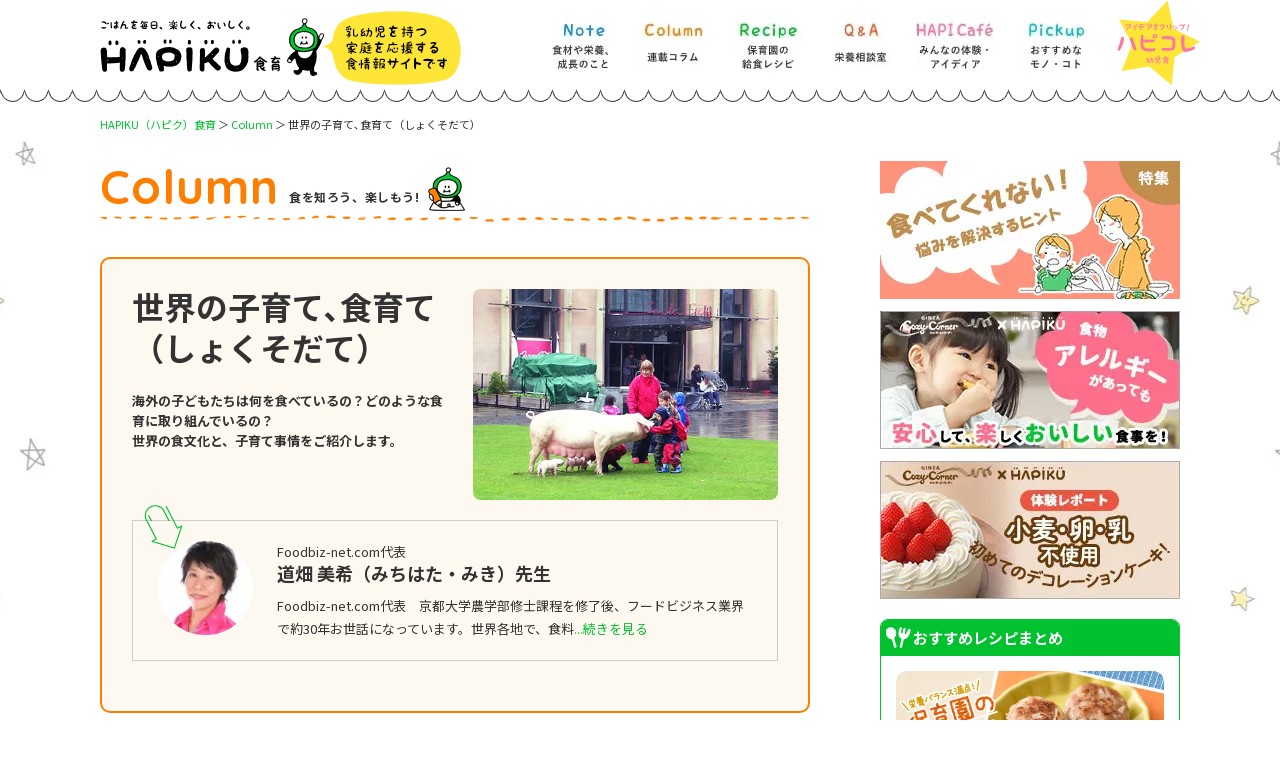

--- FILE ---
content_type: text/html; charset=UTF-8
request_url: https://shoku.hapiku.com/column/024/
body_size: 16151
content:

<!DOCTYPE html>

<html lang="ja" class="no-js archive-column" >

<head>
	<!-- Google tag (gtag.js) -->
<script async src="https://www.googletagmanager.com/gtag/js?id=G-V4BGCKLQ8L"></script>
<script>
	window.dataLayer = window.dataLayer || [];
	function gtag(){dataLayer.push(arguments);}
	gtag('js', new Date());

	gtag('config', 'G-V4BGCKLQ8L');
</script>

<script type="text/javascript">
		(function(c,l,a,r,i,t,y){
				c[a]=c[a]||function(){(c[a].q=c[a].q||[]).push(arguments)};
				t=l.createElement(r);t.async=1;t.src="https://www.clarity.ms/tag/"+i;
				y=l.getElementsByTagName(r)[0];y.parentNode.insertBefore(t,y);
		})(window, document, "clarity", "script", "hyjj8lfcgs");
</script>

<!-- Event snippet for ページビュー conversion page -->
<script>
  gtag('event', 'conversion', {
      'send_to': 'AW-16700507654/VcYSCPDpmdIZEIaMtps-',
      'value': 1.0,
      'currency': 'JPY'
  });
</script>

<!-- Google tag (gtag.js) event -->
<script>
  gtag('event', 'manual_event_PAGE_VIEW', {
    // <event_parameters>
  });
</script>


<meta charset="UTF-8">
<meta http-equiv="X-UA-Compatible" content="IE=edge">
<meta name="googlebot" content="NOODP">
	<meta name="viewport" content="width=device-width,user-scalable=no">


<link rel="apple-touch-icon" href="https://shoku.hapiku.com/cms/wp-content/themes/hapiku2024_07/img/common/touch.png" />
<link rel="shortcut icon" href="https://shoku.hapiku.com/cms/wp-content/themes/hapiku2024_07/img/common/favicon.ico" />

<script>(function(html){html.className = html.className.replace(/\bno-js\b/,'js')})(document.documentElement);</script>
<meta name='robots' content='index, follow, max-image-preview:large, max-snippet:-1, max-video-preview:-1' />
<script type="text/javascript" id="wpp-js" src="https://shoku.hapiku.com/cms/wp-content/plugins/wordpress-popular-posts/assets/js/wpp.min.js" data-sampling="0" data-sampling-rate="100" data-api-url="https://shoku.hapiku.com/wp-json/wordpress-popular-posts" data-post-id="0" data-token="36720dce10" data-lang="0" data-debug="0"></script>

	<!-- This site is optimized with the Yoast SEO plugin v20.10 - https://yoast.com/wordpress/plugins/seo/ -->
	<title>世界の子育て､食育て（しょくそだて） | Column [ 食を知ろう、楽しもう！] | 幼児食レシピサイト HAPIKU（ハピク）食育</title>
	<meta name="description" content="「世界の子育て､食育て（しょくそだて） 」： Column [ 食を知ろう、楽しもう！]　HAPIKU（ハピク）食育" />
	<link rel="canonical" href="https://shoku.hapiku.com/column/024/" />
	<meta property="og:locale" content="ja_JP" />
	<meta property="og:type" content="article" />
	<meta property="og:title" content="世界の子育て､食育て（しょくそだて） | Column [ 食を知ろう、楽しもう！] | 幼児食レシピサイト HAPIKU（ハピク）食育" />
	<meta property="og:description" content="「世界の子育て､食育て（しょくそだて） 」： Column [ 食を知ろう、楽しもう！]　HAPIKU（ハピク）食育" />
	<meta property="og:url" content="https://shoku.hapiku.com/column/024/" />
	<meta property="og:site_name" content="幼児食レシピサイト HAPIKU（ハピク）食育" />
	<meta name="twitter:card" content="summary_large_image" />
	<script type="application/ld+json" class="yoast-schema-graph">{"@context":"https://schema.org","@graph":[{"@type":"CollectionPage","@id":"https://shoku.hapiku.com/column/024/","url":"https://shoku.hapiku.com/column/024/","name":"世界の子育て､食育て（しょくそだて） | Column [ 食を知ろう、楽しもう！] | 幼児食レシピサイト HAPIKU（ハピク）食育","isPartOf":{"@id":"https://shoku.hapiku.com/#website"},"primaryImageOfPage":{"@id":"https://shoku.hapiku.com/column/024/#primaryimage"},"image":{"@id":"https://shoku.hapiku.com/column/024/#primaryimage"},"thumbnailUrl":"https://shoku.hapiku.com/cms/wp-content/uploads/2016/12/world012_catch.jpg","description":"「世界の子育て､食育て（しょくそだて） 」： Column [ 食を知ろう、楽しもう！]　HAPIKU（ハピク）食育","breadcrumb":{"@id":"https://shoku.hapiku.com/column/024/#breadcrumb"},"inLanguage":"ja"},{"@type":"ImageObject","inLanguage":"ja","@id":"https://shoku.hapiku.com/column/024/#primaryimage","url":"https://shoku.hapiku.com/cms/wp-content/uploads/2016/12/world012_catch.jpg","contentUrl":"https://shoku.hapiku.com/cms/wp-content/uploads/2016/12/world012_catch.jpg","width":460,"height":307},{"@type":"BreadcrumbList","@id":"https://shoku.hapiku.com/column/024/#breadcrumb","itemListElement":[{"@type":"ListItem","position":1,"name":"ホーム","item":"https://shoku.hapiku.com/"},{"@type":"ListItem","position":2,"name":"世界の子育て､食育て（しょくそだて）"}]},{"@type":"WebSite","@id":"https://shoku.hapiku.com/#website","url":"https://shoku.hapiku.com/","name":"幼児食レシピサイト HAPIKU（ハピク）食育","description":"ごはんを毎日、楽しく、おいしく。","potentialAction":[{"@type":"SearchAction","target":{"@type":"EntryPoint","urlTemplate":"https://shoku.hapiku.com/?s={search_term_string}"},"query-input":"required name=search_term_string"}],"inLanguage":"ja"}]}</script>
	<!-- / Yoast SEO plugin. -->


<link rel='dns-prefetch' href='//cdnjs.cloudflare.com' />
<link rel="alternate" type="application/rss+xml" title="幼児食レシピサイト HAPIKU（ハピク）食育 &raquo; フィード" href="https://shoku.hapiku.com/feed/" />
<link rel="alternate" type="application/rss+xml" title="幼児食レシピサイト HAPIKU（ハピク）食育 &raquo; コメントフィード" href="https://shoku.hapiku.com/comments/feed/" />
<style id='classic-theme-styles-inline-css' type='text/css'>
/*! This file is auto-generated */
.wp-block-button__link{color:#fff;background-color:#32373c;border-radius:9999px;box-shadow:none;text-decoration:none;padding:calc(.667em + 2px) calc(1.333em + 2px);font-size:1.125em}.wp-block-file__button{background:#32373c;color:#fff;text-decoration:none}
</style>
<style id='global-styles-inline-css' type='text/css'>
:root{--wp--preset--aspect-ratio--square: 1;--wp--preset--aspect-ratio--4-3: 4/3;--wp--preset--aspect-ratio--3-4: 3/4;--wp--preset--aspect-ratio--3-2: 3/2;--wp--preset--aspect-ratio--2-3: 2/3;--wp--preset--aspect-ratio--16-9: 16/9;--wp--preset--aspect-ratio--9-16: 9/16;--wp--preset--color--black: #000000;--wp--preset--color--cyan-bluish-gray: #abb8c3;--wp--preset--color--white: #ffffff;--wp--preset--color--pale-pink: #f78da7;--wp--preset--color--vivid-red: #cf2e2e;--wp--preset--color--luminous-vivid-orange: #ff6900;--wp--preset--color--luminous-vivid-amber: #fcb900;--wp--preset--color--light-green-cyan: #7bdcb5;--wp--preset--color--vivid-green-cyan: #00d084;--wp--preset--color--pale-cyan-blue: #8ed1fc;--wp--preset--color--vivid-cyan-blue: #0693e3;--wp--preset--color--vivid-purple: #9b51e0;--wp--preset--gradient--vivid-cyan-blue-to-vivid-purple: linear-gradient(135deg,rgba(6,147,227,1) 0%,rgb(155,81,224) 100%);--wp--preset--gradient--light-green-cyan-to-vivid-green-cyan: linear-gradient(135deg,rgb(122,220,180) 0%,rgb(0,208,130) 100%);--wp--preset--gradient--luminous-vivid-amber-to-luminous-vivid-orange: linear-gradient(135deg,rgba(252,185,0,1) 0%,rgba(255,105,0,1) 100%);--wp--preset--gradient--luminous-vivid-orange-to-vivid-red: linear-gradient(135deg,rgba(255,105,0,1) 0%,rgb(207,46,46) 100%);--wp--preset--gradient--very-light-gray-to-cyan-bluish-gray: linear-gradient(135deg,rgb(238,238,238) 0%,rgb(169,184,195) 100%);--wp--preset--gradient--cool-to-warm-spectrum: linear-gradient(135deg,rgb(74,234,220) 0%,rgb(151,120,209) 20%,rgb(207,42,186) 40%,rgb(238,44,130) 60%,rgb(251,105,98) 80%,rgb(254,248,76) 100%);--wp--preset--gradient--blush-light-purple: linear-gradient(135deg,rgb(255,206,236) 0%,rgb(152,150,240) 100%);--wp--preset--gradient--blush-bordeaux: linear-gradient(135deg,rgb(254,205,165) 0%,rgb(254,45,45) 50%,rgb(107,0,62) 100%);--wp--preset--gradient--luminous-dusk: linear-gradient(135deg,rgb(255,203,112) 0%,rgb(199,81,192) 50%,rgb(65,88,208) 100%);--wp--preset--gradient--pale-ocean: linear-gradient(135deg,rgb(255,245,203) 0%,rgb(182,227,212) 50%,rgb(51,167,181) 100%);--wp--preset--gradient--electric-grass: linear-gradient(135deg,rgb(202,248,128) 0%,rgb(113,206,126) 100%);--wp--preset--gradient--midnight: linear-gradient(135deg,rgb(2,3,129) 0%,rgb(40,116,252) 100%);--wp--preset--font-size--small: 13px;--wp--preset--font-size--medium: 20px;--wp--preset--font-size--large: 36px;--wp--preset--font-size--x-large: 42px;--wp--preset--spacing--20: 0.44rem;--wp--preset--spacing--30: 0.67rem;--wp--preset--spacing--40: 1rem;--wp--preset--spacing--50: 1.5rem;--wp--preset--spacing--60: 2.25rem;--wp--preset--spacing--70: 3.38rem;--wp--preset--spacing--80: 5.06rem;--wp--preset--shadow--natural: 6px 6px 9px rgba(0, 0, 0, 0.2);--wp--preset--shadow--deep: 12px 12px 50px rgba(0, 0, 0, 0.4);--wp--preset--shadow--sharp: 6px 6px 0px rgba(0, 0, 0, 0.2);--wp--preset--shadow--outlined: 6px 6px 0px -3px rgba(255, 255, 255, 1), 6px 6px rgba(0, 0, 0, 1);--wp--preset--shadow--crisp: 6px 6px 0px rgba(0, 0, 0, 1);}:where(.is-layout-flex){gap: 0.5em;}:where(.is-layout-grid){gap: 0.5em;}body .is-layout-flex{display: flex;}.is-layout-flex{flex-wrap: wrap;align-items: center;}.is-layout-flex > :is(*, div){margin: 0;}body .is-layout-grid{display: grid;}.is-layout-grid > :is(*, div){margin: 0;}:where(.wp-block-columns.is-layout-flex){gap: 2em;}:where(.wp-block-columns.is-layout-grid){gap: 2em;}:where(.wp-block-post-template.is-layout-flex){gap: 1.25em;}:where(.wp-block-post-template.is-layout-grid){gap: 1.25em;}.has-black-color{color: var(--wp--preset--color--black) !important;}.has-cyan-bluish-gray-color{color: var(--wp--preset--color--cyan-bluish-gray) !important;}.has-white-color{color: var(--wp--preset--color--white) !important;}.has-pale-pink-color{color: var(--wp--preset--color--pale-pink) !important;}.has-vivid-red-color{color: var(--wp--preset--color--vivid-red) !important;}.has-luminous-vivid-orange-color{color: var(--wp--preset--color--luminous-vivid-orange) !important;}.has-luminous-vivid-amber-color{color: var(--wp--preset--color--luminous-vivid-amber) !important;}.has-light-green-cyan-color{color: var(--wp--preset--color--light-green-cyan) !important;}.has-vivid-green-cyan-color{color: var(--wp--preset--color--vivid-green-cyan) !important;}.has-pale-cyan-blue-color{color: var(--wp--preset--color--pale-cyan-blue) !important;}.has-vivid-cyan-blue-color{color: var(--wp--preset--color--vivid-cyan-blue) !important;}.has-vivid-purple-color{color: var(--wp--preset--color--vivid-purple) !important;}.has-black-background-color{background-color: var(--wp--preset--color--black) !important;}.has-cyan-bluish-gray-background-color{background-color: var(--wp--preset--color--cyan-bluish-gray) !important;}.has-white-background-color{background-color: var(--wp--preset--color--white) !important;}.has-pale-pink-background-color{background-color: var(--wp--preset--color--pale-pink) !important;}.has-vivid-red-background-color{background-color: var(--wp--preset--color--vivid-red) !important;}.has-luminous-vivid-orange-background-color{background-color: var(--wp--preset--color--luminous-vivid-orange) !important;}.has-luminous-vivid-amber-background-color{background-color: var(--wp--preset--color--luminous-vivid-amber) !important;}.has-light-green-cyan-background-color{background-color: var(--wp--preset--color--light-green-cyan) !important;}.has-vivid-green-cyan-background-color{background-color: var(--wp--preset--color--vivid-green-cyan) !important;}.has-pale-cyan-blue-background-color{background-color: var(--wp--preset--color--pale-cyan-blue) !important;}.has-vivid-cyan-blue-background-color{background-color: var(--wp--preset--color--vivid-cyan-blue) !important;}.has-vivid-purple-background-color{background-color: var(--wp--preset--color--vivid-purple) !important;}.has-black-border-color{border-color: var(--wp--preset--color--black) !important;}.has-cyan-bluish-gray-border-color{border-color: var(--wp--preset--color--cyan-bluish-gray) !important;}.has-white-border-color{border-color: var(--wp--preset--color--white) !important;}.has-pale-pink-border-color{border-color: var(--wp--preset--color--pale-pink) !important;}.has-vivid-red-border-color{border-color: var(--wp--preset--color--vivid-red) !important;}.has-luminous-vivid-orange-border-color{border-color: var(--wp--preset--color--luminous-vivid-orange) !important;}.has-luminous-vivid-amber-border-color{border-color: var(--wp--preset--color--luminous-vivid-amber) !important;}.has-light-green-cyan-border-color{border-color: var(--wp--preset--color--light-green-cyan) !important;}.has-vivid-green-cyan-border-color{border-color: var(--wp--preset--color--vivid-green-cyan) !important;}.has-pale-cyan-blue-border-color{border-color: var(--wp--preset--color--pale-cyan-blue) !important;}.has-vivid-cyan-blue-border-color{border-color: var(--wp--preset--color--vivid-cyan-blue) !important;}.has-vivid-purple-border-color{border-color: var(--wp--preset--color--vivid-purple) !important;}.has-vivid-cyan-blue-to-vivid-purple-gradient-background{background: var(--wp--preset--gradient--vivid-cyan-blue-to-vivid-purple) !important;}.has-light-green-cyan-to-vivid-green-cyan-gradient-background{background: var(--wp--preset--gradient--light-green-cyan-to-vivid-green-cyan) !important;}.has-luminous-vivid-amber-to-luminous-vivid-orange-gradient-background{background: var(--wp--preset--gradient--luminous-vivid-amber-to-luminous-vivid-orange) !important;}.has-luminous-vivid-orange-to-vivid-red-gradient-background{background: var(--wp--preset--gradient--luminous-vivid-orange-to-vivid-red) !important;}.has-very-light-gray-to-cyan-bluish-gray-gradient-background{background: var(--wp--preset--gradient--very-light-gray-to-cyan-bluish-gray) !important;}.has-cool-to-warm-spectrum-gradient-background{background: var(--wp--preset--gradient--cool-to-warm-spectrum) !important;}.has-blush-light-purple-gradient-background{background: var(--wp--preset--gradient--blush-light-purple) !important;}.has-blush-bordeaux-gradient-background{background: var(--wp--preset--gradient--blush-bordeaux) !important;}.has-luminous-dusk-gradient-background{background: var(--wp--preset--gradient--luminous-dusk) !important;}.has-pale-ocean-gradient-background{background: var(--wp--preset--gradient--pale-ocean) !important;}.has-electric-grass-gradient-background{background: var(--wp--preset--gradient--electric-grass) !important;}.has-midnight-gradient-background{background: var(--wp--preset--gradient--midnight) !important;}.has-small-font-size{font-size: var(--wp--preset--font-size--small) !important;}.has-medium-font-size{font-size: var(--wp--preset--font-size--medium) !important;}.has-large-font-size{font-size: var(--wp--preset--font-size--large) !important;}.has-x-large-font-size{font-size: var(--wp--preset--font-size--x-large) !important;}
:where(.wp-block-post-template.is-layout-flex){gap: 1.25em;}:where(.wp-block-post-template.is-layout-grid){gap: 1.25em;}
:where(.wp-block-columns.is-layout-flex){gap: 2em;}:where(.wp-block-columns.is-layout-grid){gap: 2em;}
:root :where(.wp-block-pullquote){font-size: 1.5em;line-height: 1.6;}
</style>
<link rel='stylesheet' id='apps-css-css' href='https://shoku.hapiku.com/cms/wp-content/themes/hapiku2024_07/css/apps.css?ver=2024-07' type='text/css' media='all' />
<link rel='stylesheet' id='main-css-css' href='https://shoku.hapiku.com/cms/wp-content/themes/hapiku2024_07/css/main.min.css?ver=2024-07' type='text/css' media='all' />
<script type="text/javascript" src="https://cdnjs.cloudflare.com/ajax/libs/jquery/2.0.3/jquery.min.js?ver=6.6.1" id="jQuery-js"></script>
<script type="text/javascript" src="https://shoku.hapiku.com/cms/wp-content/themes/hapiku2024_07/js/apps.js?ver=24-1120" id="apps-js"></script>
<link rel="https://api.w.org/" href="https://shoku.hapiku.com/wp-json/" /><link rel="alternate" title="JSON" type="application/json" href="https://shoku.hapiku.com/wp-json/wp/v2/column_category/1835" /><script type="text/javascript">
	window._se_plugin_version = '8.1.9';
</script>
            <style id="wpp-loading-animation-styles">@-webkit-keyframes bgslide{from{background-position-x:0}to{background-position-x:-200%}}@keyframes bgslide{from{background-position-x:0}to{background-position-x:-200%}}.wpp-widget-block-placeholder,.wpp-shortcode-placeholder{margin:0 auto;width:60px;height:3px;background:#dd3737;background:linear-gradient(90deg,#dd3737 0%,#571313 10%,#dd3737 100%);background-size:200% auto;border-radius:3px;-webkit-animation:bgslide 1s infinite linear;animation:bgslide 1s infinite linear}</style>
            <style>html{ background-image: url(https://shoku.hapiku.com/cms/wp-content/uploads/2017/04/bg_00star.jpg); }</style>
<link rel="preconnect" href="https://fonts.googleapis.com">
<link rel="preconnect" href="https://fonts.gstatic.com" crossorigin>
<!-- <link href="https://fonts.googleapis.com/css2?family=Noto+Sans+JP:wght@400;700;900&family=Quicksand:wght@400;700&display=swap" rel="stylesheet"> -->
<link href="https://fonts.googleapis.com/css2?family=Noto+Sans+JP:wght@400..900&family=Quicksand:wght@400..700&display=swap" rel="stylesheet">
	<!-- GA tag -->
	<meta name="google-site-verification" content="wcFVg4kxuCaEc0O_d-t-yhf9nKj6QTXZdE2tKBJJjOs" />
	<script>
	(function(i,s,o,g,r,a,m){i['GoogleAnalyticsObject']=r;i[r]=i[r]||function(){
	(i[r].q=i[r].q||[]).push(arguments)},i[r].l=1*new Date();a=s.createElement(o),
	m=s.getElementsByTagName(o)[0];a.async=1;a.src=g;m.parentNode.insertBefore(a,m)
	})(window,document,'script','//www.google-analytics.com/analytics.js','ga');

	ga('create', 'UA-72424119-1', 'auto');
	ga('send', 'pageview');
	</script>
	<!-- /GA tag -->
	<!-- Facebook Pixel Code -->
	<script>
	!function(f,b,e,v,n,t,s){if(f.fbq)return;n=f.fbq=function(){n.callMethod?
	n.callMethod.apply(n,arguments):n.queue.push(arguments)};if(!f._fbq)f._fbq=n;
	n.push=n;n.loaded=!0;n.version='2.0';n.queue=[];t=b.createElement(e);t.async=!0;
	t.src=v;s=b.getElementsByTagName(e)[0];s.parentNode.insertBefore(t,s)}(window,
	document,'script','https://connect.facebook.net/en_US/fbevents.js');
	fbq('init', '997126937072370');
	fbq('track', "PageView");</script>
	<noscript><img height="1" width="1" style="display:none"
	src="https://www.facebook.com/tr?id=997126937072370&ev=PageView&noscript=1"
	/></noscript>
	<!-- End Facebook Pixel Code -->

<script async src="//pagead2.googlesyndication.com/pagead/js/adsbygoogle.js"></script>
<script>
	(adsbygoogle = window.adsbygoogle || []).push({
			google_ad_client: "ca-pub-5122865729806479",
			enable_page_level_ads: true
	});
</script>

<!-- ADX tag -->
<script async src="https://securepubads.g.doubleclick.net/tag/js/gpt.js"></script>
<!-- all_右カラム最下部_99371 -->
<script>
	window.googletag = window.googletag || {cmd: []};
	googletag.cmd.push(function() {
		googletag.defineSlot('/21153358,22503604413/99371', [[1, 1], [300, 250], [336, 280], [300, 600]], 'div-gpt-ad-1596684468530-0').addService(googletag.pubads());
		googletag.pubads().enableSingleRequest();
		googletag.enableServices();
	});
</script>
<!-- / ADX tag -->

<!-- User Heat Tag 20231108-->
<script type="text/javascript">
(function(add, cla){window['UserHeatTag']=cla;window[cla]=window[cla]||function(){(window[cla].q=window[cla].q||[]).push(arguments)},window[cla].l=1*new Date();var ul=document.createElement('script');var tag = document.getElementsByTagName('script')[0];ul.async=1;ul.src=add;tag.parentNode.insertBefore(ul,tag);})('//uh.nakanohito.jp/uhj2/uh.js', '_uhtracker');_uhtracker({id:'uhX8It2QeA'});
</script>
<!-- End User Heat Tag -->

<!-- adsence 自動広告20240828 -->
<script async src="https://pagead2.googlesyndication.com/pagead/js/adsbygoogle.js?client=ca-pub-5122865729806479"
     crossorigin="anonymous"></script>
<!-- End adsence 自動広告20240828 --></head>


<body class="archive tax-column_category term-1835"   data-posttype-slug="column" data-tax-slug="column_category" data-term-slug="024" data-postsperpage="18">

	<!-- fb plugin -->
<div id="fb-root"></div>
<script>
	(function(d, s, id) {
		var js, fjs = d.getElementsByTagName(s)[0];
		if (d.getElementById(id)) return;
		js = d.createElement(s);
		js.id = id;
		js.src = "//connect.facebook.net/ja_JP/sdk.js#xfbml=1&version=v2.5";
		fjs.parentNode.insertBefore(js, fjs);
	}(document, 'script', 'facebook-jssdk'));
</script>
<!-- /fb plugin -->


<!-- 20190301 YDNオーバーレイタグ追加 -->
<!-- 20270717 
<script src="//cdn.gmossp-sp.jp/ads/loader.js?space_id=g906691" charset="utf-8" language="JavaScript"></script>
<script language='javascript'>
    gmossp_forsp.ad('g906691');
</script>
-->
<!-- ここまで -->

<!-- Rise Tag 20240717 microad -->
<div id="ads-ADU-1U5FGV4S"></div>
<script>
	(function(w, d, s, i) {
		w.adunitlength ? w.adunitlength.push('ADU-1U5FGV4S') : w.adunitlength = ['ADU-1U5FGV4S'];
		var f = d.getElementsByTagName(s)[0],
			j = d.createElement(s);
		j.async = true;
		j.src = 'https://rise.enhance.co.jp/adu.js?id=' + i + '&matwName=matw_uuid' + '&clientTime=' + (new Date()).getTime();
		f.parentNode.insertBefore(j, f);
	})(window, document, 'script', 'ADU-1U5FGV4S');
</script>
<!-- End Rise Tag 20240717 microad -->


<!-- ↓20240717 add microad -->
<script type="text/javascript">
	var microadCompass = microadCompass || {};
	microadCompass.queue = microadCompass.queue || [];
</script>
<script type="text/javascript" charset="UTF-8" src="//j.microad.net/js/compass.js" onload="new microadCompass.AdInitializer().initialize();" async></script>
<div id="22d784009fa0c397cee24e5871c68bd0" style="visibility: hidden; width: 0px; height: 0px; display: none;">
	<script type="text/javascript">
		microadCompass.queue.push({
			"spot": "22d784009fa0c397cee24e5871c68bd0"
		});
	</script>
</div>
<div id="ads-ADU-84CA5U9N"></div>
<script>
	(function(w, d, s, i) {
		var CREATIVE_ID = "22d784009fa0c397cee24e5871c68bd0";
		var microadTag, countNumber = 0,
			isFindingMicroAdBanner = false;

		var findCreativeTagInterval = setInterval(findCreativeTag, 50);

		function findCreativeTag() {
			if (countNumber > 50) {
				clearInterval(findCreativeTagInterval);
				// add 2 following lines for Passback
				loadAdunit(microadTag.id);
				return;
			}
			if (isFindingMicroAdBanner) return;
			isFindingMicroAdBanner = true;
			var divTags = document.getElementsByTagName('div');
			countNumber = countNumber + 1;
			if (divTags && divTags.length) {
				for (var i = 0; i < divTags.length; i++) {
					var divTag = divTags[i];
					if (divTag && divTag.id && divTag.id.indexOf(CREATIVE_ID) > -1) {
						microadTag = divTag;
						microadTag.style.visibility = "hidden";
						if (microadTag && microadTag.getElementsByTagName('iframe') &&
							microadTag.getElementsByTagName('iframe').length > 0) {
							loadAdunit(microadTag.id);
							clearInterval(findCreativeTagInterval);
							break;
						}
					}
				}
			}
			isFindingMicroAdBanner = false;
		}

		function loadAdunit(microadBannerId) {
			w.adunitlength ? w.adunitlength.push('ADU-84CA5U9N') : w.adunitlength = ['ADU-84CA5U9N'];
			var f = d.getElementsByTagName(s)[0],
				j = d.createElement(s);
			j.async = true;
			j.src = 'https://rise.enhance.co.jp/adu.js?id=' + i + '&matwName=matw_uuid' + '&clientTime=' + (new Date()).getTime() + '&maBannerId=' + microadBannerId;
			f.parentNode.insertBefore(j, f);
		}
	})(window, document, 'script', 'ADU-84CA5U9N');
</script>
<!-- ↑20240717 add microad -->
	<div class="page" id="page">
		
			<header class="header fixedHeader">
				<div class="headerInner clearfix">
					<div class="inner clearfix">
												<div class="logo">						<a href="https://shoku.hapiku.com" title="HAPIKU（ハピク）食育">
							<img class="pc" src="https://shoku.hapiku.com/cms/wp-content/themes/hapiku2024_07/img/common/logo-pc_3.png" alt="HAPIKU（ハピク）食育 ごはんを毎日、楽しく、おいしく。" width="361" height="74" loading='eager' fetchpriority='high'>
							<img class="sp" src="https://shoku.hapiku.com/cms/wp-content/themes/hapiku2024_07/img/common/logo-sp_3.png" alt="HAPIKU（ハピク）食育 ごはんを毎日、楽しく、おいしく。" width="220" height="45" loading='eager' fetchpriority='high'>
						</a>
						</div>
						<div class="headerNav">
							<span><a href="" id="search"><img src="https://shoku.hapiku.com/cms/wp-content/themes/hapiku2024_07/img/common/icn-search.png" alt="search" width="20" height="20" loading='eager' fetchpriority='high'></a></span>
							<span><a href="" id="menu"><img src="https://shoku.hapiku.com/cms/wp-content/themes/hapiku2024_07/img/common/icn-menu.png" alt="menu" width="24" height="20" loading='eager' fetchpriority='high'></a></span>
						</div><!-- /.headerNav -->

						<nav class="gNav">
							<ul class="clearfix">
								<li class="labo"><a href="https://shoku.hapiku.com/note/">[Note] 食材や栄養、成長のこと</a></li>
								<li class="column"><a href="https://shoku.hapiku.com/column/">[Column] 食を知ろう、楽しもう!</a></li>
								<li class="recipe"><a href="https://shoku.hapiku.com/recipe/">[Recipe] 保育園の給食レシピ</a></li>
								<li class="room"><a href="https://shoku.hapiku.com/room/">[Q&A] 栄養相談室</a></li>
								<li class="cafe"><a href="https://shoku.hapiku.com/cafe/">[HAPI Cafe] みんなの体験・アイディア</a></li>
								<li class="marche"><a href="https://shoku.hapiku.com/pickup/">[Pickup] おすすめなモノ・コト</a></li>
								<li class="hapicolle"><a href="https://shoku.hapiku.com/hapicolle/"><img src="https://shoku.hapiku.com/cms/wp-content/themes/hapiku2024_07/img/common/icn_header_collection.png" alt="menu" width="83" height="86" loading='eager' fetchpriority='high'></a></li>
							</ul>

						</nav><!-- /.gNav -->
					</div><!-- /.inner -->

					<div class="headerSearchBox clearfix">
						<script async src="https://cse.google.com/cse.js?cx=6c2e4f453435de424"></script>
						<div class="gcse-searchbox-only"></div>
						
					</div><!-- /.headerSearchBox -->

				</div><!-- /.headerInner -->
			</header><!-- /.header -->

						<nav class="spNav">
				<span class="spNavClose">
					<a href="" id="menuClose"><img src="https://shoku.hapiku.com/cms/wp-content/themes/hapiku2024_07/img/common/btn-gnav-close.png" alt="close" width="20" height="20" loading="lazy"></a>
				</span>
				<ul class="spNavMenu mainMenu">
					<li class="home"><a href="https://shoku.hapiku.com"><span>Home</span>トップページ</a></li>
					<li class="labo"><a href="https://shoku.hapiku.com/note/"><span>Note</span>食材や栄養、成長のこと</a></li>
					<li class="column"><a href="https://shoku.hapiku.com/column/"><span>Column</span>食を知ろう、楽しもう!</a></li>
					<li class="recipe"><a href="https://shoku.hapiku.com/recipe/"><span>Recipe</span>保育園の給食レシピ</a></li>
					<li class="room"><a href="https://shoku.hapiku.com/room/"><span>Q&A</span>栄養相談室</a></li>
					<!--<li class="voice"><a href="https://shoku.hapiku.com/voice/"><span>Voice</span>インタビュー＆レポート</a></li>-->
					<li class="cafe"><a href="https://shoku.hapiku.com/cafe/"><span>Café</span>みんなの体験・アイディア</a></li>
					<li class="marche"><a href="https://shoku.hapiku.com/pickup/"><span>Pickup</span>おすすめなモノ・コト</a></li>
					<!--<li class="farm"><a href="https://shoku.hapiku.com/farm/"><span>Farm</span>農場便り</a></li>-->
				</ul>
				<ul class="spNavMenu subMenu">
					<li class="new"><a href="https://shoku.hapiku.com/allposts/?type=latest">新着記事</a></li>
					<li class="rensai"><a href="https://shoku.hapiku.com/series/">連載一覧</a></li>
				</ul>
				<div class="spNavBannerContainer clearfix">

					<div class="clearfix">
						<div class="todaysSnap">
							<a href="https://shoku.hapiku.com/snap/" class="clearfix">
															</a>
						</div>
						<!-- /.todaysSnap -->


						<!-- collection -->
						<div class="clearfix">
							<div class="todaysSnap collection">
								<a href="https://shoku.hapiku.com/hapicolle/" class="clearfix">
																			<div class="title"><img src="https://shoku.hapiku.com/cms/wp-content/themes/hapiku2024_07/img/common/ttl-snap-spnav.png" alt="todays snap 参加者募集" width="353" height="193" loading="lazy"></div>
										<div class="thumbArea">
											<img src="https://shoku.hapiku.com/cms/wp-content/uploads/2023/01/hapicolle012_11-190x190.jpg" alt="かぼちゃのオムレツ" width="190" height="190" loading="lazy">
										</div>
																	</a>
							</div>
							<!-- /collection -->


						</div>

						<ul class="clearfix">
							<li><a href="https://shoku.hapiku.com/negai/">
									<img src="https://shoku.hapiku.com/cms/wp-content/themes/hapiku2024_07/img/common/bnr-negai-spnav.png" alt="HAPIKUの願い" width="520" height="160" loading="lazy">
								</a></li>
															<li><a href="https://www.youtube.com/watch?v=vFSybJ5oIjI" target="_blank">
										<img src="https://shoku.hapiku.com/cms/wp-content/themes/hapiku2024_07/img/common/bnr-channel-spnav.png" alt="HAPIKUチャンネル" width="520" height="160" loading="lazy">
									</a></li>
													</ul>

					</div>
					<!-- /.spNavBannerContainer -->

					<div class="snsArea">
						<p class="snsTitle"><img src="https://shoku.hapiku.com/cms/wp-content/themes/hapiku2024_07/img/common/ttl-follow.png" alt="ハピクをフォロー！" width="175" height="22" loading="lazy"></p>
						<ul class="snsLinks clearfix">
							<li><a href="https://shoku.hapiku.com/feed/" target="_blank" class="btnRss">
									<img src="https://shoku.hapiku.com/cms/wp-content/themes/hapiku2024_07/img/common/icn-rss.png" alt="RSS" width="40" height="40" loading="lazy"></a></li>
							<li><a href="https://www.facebook.com/hapihapiHAPIKU/" target="_blank" class="btnFb">
									<img src="https://shoku.hapiku.com/cms/wp-content/themes/hapiku2024_07/img/common/icn-fb.png" alt="Facebook" width="40" height="40" loading="lazy"></a></li>
							<li><a href="https://twitter.com/hapihapi_HAPIKU" target="_blank" class="btnX">
									<img src="https://shoku.hapiku.com/cms/wp-content/themes/hapiku2024_07/img/common/icn-x.png" alt="X" width="40" height="40" loading="lazy"></a></li>
							<li><a href="https://www.instagram.com/hapiku/" target="_blank" class="btnInsta">
									<img src="https://shoku.hapiku.com/cms/wp-content/themes/hapiku2024_07/img/common/icn-insta.png" alt="insta" width="40" height="40" loading="lazy"></a></li>
						</ul>
					</div>

			</nav><!-- /.spNav -->
				<!-- <script type='text/javascript' src='https://shoku.hapiku.com/cms/wp-content/themes/hapiku2024_07/js/function-index.js'></script> -->

<!--　ポップアップバナー非表示
		<div class="c-modal p-banner_exit" id="exitBanner">
			<div class="c-modal_outer">
				<div class="c-modal_inner">
					<button type="button" class="c-modal_close" title="閉じる" onclick="closeBanner()"></button>
					<div class="c-modal_img">
						<a href="https://lin.ee/wekyfKO" target="_blank"><img src="https://shoku.hapiku.com/cms/wp-content/themes/hapiku2024_07/img/banner/line_popup.png" alt="LINE公式アカウント始めました"></a>
					</div>
				</div>
			</div>

			<div class="c-modal_bg" onclick="closeBanner()"></div>
		</div>
-->


		<div class="container clearfix">

			<div class="topicPath"><span property="itemListElement" typeof="ListItem"><a property="item" typeof="WebPage" title="幼児食レシピサイト HAPIKU（ハピク）食育" href="https://shoku.hapiku.com" class="home"><span property="name">HAPIKU（ハピク）食育</span></a><meta property="position" content="1"></span>&nbsp;＞&nbsp;<span property="itemListElement" typeof="ListItem"><a property="item" typeof="WebPage" title="Column" href="https://shoku.hapiku.com/column/" class="archive post-column-archive"><span property="name">Column</span></a><meta property="position" content="2"></span>&nbsp;＞&nbsp;<span property="itemListElement" typeof="ListItem"><span property="name">世界の子育て､食育て（しょくそだて）</span><meta property="position" content="3"></span></div>
							<aside class="secondary pcRecipeSecondary">
						<div class="side randomBanner sideBanner">
		<ul>
								<li>
						<a href="/matome-001/" >
							<picture>
																	<source media="(max-width: 767px)" srcset="https://shoku.hapiku.com/cms/wp-content/uploads/2019/05/bnr_matome001_sp.jpg" width="670" height="168" loading="lazy">
																<img src="https://shoku.hapiku.com/cms/wp-content/uploads/2019/05/bnr_matome001_pc.jpg" alt="食べてくれない！悩みを解決するヒント" width="712" height="170" loading="lazy">
							</picture>
						</a>
					</li>
					<!-- ランダム下に固定表示 -->
					<li style="margin-top:1em;">
						<a href="https://shoku.hapiku.com/pickup/food/collaboration-016/">
							<picture>
								<source media="(max-width: 767px)" srcset="https://shoku.hapiku.com/cms/wp-content/themes/hapiku2024_07/img/common/bnr_cogycorner01_sp.jpg.webp" width="670" height="168" loading="lazy">
								<img src="https://shoku.hapiku.com/cms/wp-content/themes/hapiku2024_07/img/common/bnr_cogycorner01_pc.jpg.webp" alt="銀座コージーコーナー×HAPIKU" width="300" height="138" loading="lazy">
							</picture>
						</a>
					</li>
					<li style="margin-top:1em;">
						<a href="https://shoku.hapiku.com/pickup/food/collaboration-017/">
							<picture>
								<source media="(max-width: 767px)" srcset="https://shoku.hapiku.com/cms/wp-content/themes/hapiku2024_07/img/common/bnr_cogycorner02_sp.jpg.webp" width="670" height="168" loading="lazy">
								<img src="https://shoku.hapiku.com/cms/wp-content/themes/hapiku2024_07/img/common/bnr_cogycorner02_pc.jpg.webp" alt="銀座コージーコーナー×HAPIKU vol.2" width="300" height="138" loading="lazy">
							</picture>
						</a>
					</li>
					</ul>
	</div>
<div class="side recipAside sideParts-posts sideParts-recipe">
	<dl>
		<dt>おすすめレシピまとめ</dt>
		<dd>
								<a href="https://shoku.hapiku.com/recipe/kyusyoku/200/" class="clearfix">

						<div class="thumb ">
														<img width="460" height="307" src="https://shoku.hapiku.com/cms/wp-content/uploads/2020/11/recipe_matome200_thumb.jpg" class="attachment-medium size-medium wp-post-image" alt="" decoding="async" fetchpriority="high" srcset="https://shoku.hapiku.com/cms/wp-content/uploads/2020/11/recipe_matome200_thumb.jpg 460w, https://shoku.hapiku.com/cms/wp-content/uploads/2020/11/recipe_matome200_thumb-300x200.jpg 300w" sizes="(max-width: 460px) 100vw, 460px" />						</div>

						<div class="detail">
							<p class="selectedTaxonomy">
								<span class="theme tm-recipe">Recipe</span><br><span class="taxonomyName">
									保育園の給食献立</span>
							</p>
							<h3>こってり×あっさりメニューで冬野菜のおいしさを楽しもう♪</h3>
						</div>
					</a>
					</dd>
	</dl>
</div><div class="side roomPosts sideParts-room">
<div class="titleArea">
<p><img src="https://shoku.hapiku.com/cms/wp-content/themes/hapiku2024_07/img/common/ttl-room-side.png.webp" alt="ROOM" width="67" height="22" loading="lazy">栄養相談室</p>
<a href="https://shoku.hapiku.com/room/" class="moreBtn">もっと見る</a>
</div>
<ul>
    <li>
			    <a href="https://shoku.hapiku.com/room/age1/349/">ナッツ類のアレルギーチェックの進め方</a></li>
        <li>
			    <a href="https://shoku.hapiku.com/room/age1/203/">【管理栄養士監修】赤ちゃんにエビやえびせんはいつからどうやって食べさせる？アレルギーと時期の注意点</a></li>
        <li>
			    <a href="https://shoku.hapiku.com/room/age1/234/">手づかみで口に詰め込み過ぎて苦しそう。どうしたらゆっくり食べてくれるの？</a></li>
    </ul>
</div>  <div class="side todaysSnap collection">
    <a href="https://shoku.hapiku.com/hapicolle/" class="clearfix">
                <div class="title"><img src="https://shoku.hapiku.com/cms/wp-content/themes/hapiku2024_07/img/common/ttl-snap-spnav.png.webp" alt="アイデアをクリップハピコレ幼児食" width="355" height="193" loading="lazy"></div>
          <div class="thumbArea">
            <img src="https://shoku.hapiku.com/cms/wp-content/uploads/2023/01/hapicolle009_13-190x190.jpg" alt="coco_kokinchan（まぜごはんプレート）" width="190" height="190" loading="lazy">
          </div>
              </a>
  </div><div class="side sideBanner">
	<ul>

		<li><!--<a href="https://www.leange.co.jp/byouji/" onclick="ga('send','event','banner','click','file', 1);" target="_blank">-->
			<a href="https://www.leange.co.jp/byouji/" onclick="gtag('event', 'click', {'event_category': 'links','event_label': 'btn_to_leange_byouji'});" target="_blank" rel="noopener">
				<picture>
					<source media="(max-width: 767px)" srcset="https://shoku.hapiku.com/cms/wp-content/themes/hapiku2024_07/img/common/bnr_leange_sp.jpg.webp" width="600" height="150">
					<img src="https://shoku.hapiku.com/cms/wp-content/themes/hapiku2024_07/img/common/bnr_leange_pc.jpg.webp" alt="ル・アンジュ" width="600" height="268" loading="lazy">
				</picture>
			</a>
		</li>

		<li><a href="http://www.gk-recruit.jp/" target="_blank" rel="noopener">
				<picture>
					<source media="(max-width: 767px)" srcset="https://shoku.hapiku.com/cms/wp-content/themes/hapiku2024_07/img/common/bnr_recruit_sp.jpg.webp" width="712" height="178">
					<img src="https://shoku.hapiku.com/cms/wp-content/themes/hapiku2024_07/img/common/bnr_recruit_pc.jpg.webp" alt="採用情報" width="300" height="75" loading="lazy">
				</picture>
			</a></li>

		<li><a href="https://shoku.hapiku.com/contact-company/">
			<picture>
				<source media="(max-width: 767px)" srcset="https://shoku.hapiku.com/cms/wp-content/themes/hapiku2024_07/img/common/bnr_company_sp.jpg.webp" width="420" height="105">
				<img src="https://shoku.hapiku.com/cms/wp-content/themes/hapiku2024_07/img/common/bnr_company_pc.jpg.webp" alt="HAPIKUにご興味のある企業の皆さま" width="300" height="75" loading="lazy">
			</picture>
			</a></li>

		<!--<li><a href="https://shoku.hapiku.com/wanted-mailnews/">
    <img src="https://shoku.hapiku.com/cms/wp-content/themes/hapiku2024_07/img/common/bnr_mailnews_pc.jpg.webp" alt="メルマガ会員募集中" class="pc">
    <img src="https://shoku.hapiku.com/cms/wp-content/themes/hapiku2024_07/img/common/bnr_mailnews_sp.jpg.webp" alt="メルマガ会員募集中" class="sp">
    </a></li>-->
		<li><a href="https://www.youtube.com/channel/UCXqTC-FLDbMwo4u9gRRvCKA" target="_blank" rel="noopener">
			<picture>
				<source media="(max-width: 767px)" srcset="https://shoku.hapiku.com/cms/wp-content/themes/hapiku2024_07/img/common/bn-channel.gif" width="420" height="105">
				<img src="https://shoku.hapiku.com/cms/wp-content/themes/hapiku2024_07/img/common/bnr_channel_pc.jpg.webp" alt="HAPIKUチャンネル" width="300" height="75" loading="lazy">
			</picture>
			</a></li>
	</ul>
</div>
					<div class="adAdx clearfix">
							<!-- /21153358/99371 -->
	<div id='div-gpt-ad-1596684468530-0'>
		<script>
			googletag.cmd.push(function() {
				googletag.display('div-gpt-ad-1596684468530-0');
			});
		</script>
	</div>
					</div>
				</aside><!-- /.secondary -->
			
			<main class="primary">
				<!-- ▼▼▼▼▼▼▼　site contents　▼▼▼▼▼▼▼ --><article class="article clearfix">
	<header class="pageHeader pageHeader-column">
	<h1 class="tm-column">
		Column<img src="https://shoku.hapiku.com/cms/wp-content/themes/hapiku2024_07/img/common/ilst-column.png" alt="column" class="ilst-pc"><span>食を知ろう、楽しもう!</span>	</h1>
</header><!-- /.pageHeader -->								<div class="taxonomyHeading taxonomyHeading-column clearfix hasTuhmb">
						<div class="taxonomyHeadingInner clearfix">
							<div class="taxDetail">
								<div class="taxName taxName-small">
									<p>世界の子育て､食育て（しょくそだて）</p>
								</div>
																	<div class="category_text"><p>海外の子どもたちは何を食べているの？どのような食育に取り組んでいるの？<br />
世界の食文化と、子育て事情をご紹介します。</p>
</div>
															</div>
															<div class="taxThumb "><img src="https://shoku.hapiku.com/cms/wp-content/uploads/2017/07/labo-world_title.jpg" alt="世界の子育て､食育て（しょくそだて）"></div>
													</div>
													<div class="category_text_sp"><p>海外の子どもたちは何を食べているの？どのような食育に取り組んでいるの？<br />
世界の食文化と、子育て事情をご紹介します。</p>
</div>
																			<div class="writerArea withWriterImg clearfix">
								<div class="writerHeader clearfix">
																			<div class="thumb"><img src="https://shoku.hapiku.com/cms/wp-content/uploads/2015/12/img-michihata.jpg" alt=""></div>
																		<div class="profile">
										<p class="writerInfo">
											Foodbiz-net.com代表											<span class="writerName">道畑 美希（みちはた・みき）先生</span>
										</p>
										<div class="description freeArea pc">
											<div class="beforeText">Foodbiz-net.com代表　京都大学農学部修士課程を修了後、フードビジネス業界で約30年お世話になっています。世界各地で、食料<span class='see'>...続きを見る</span></div>
											<div class="afterText">Foodbiz-net.com代表　京都大学農学部修士課程を修了後、フードビジネス業界で約30年お世話になっています。世界各地で、食料の生産・加工から消費の場を見て歩いています。大学生の一人息子は四国で勉学中のはず。<br>
ブログ：<a href="http://www.foodbiz.asia" target="_blank">Foodbiz.asia</a></div>
										</div>
									</div>
								</div>
								<div class="description freeArea sp">
									<div class="beforeText">Foodbiz-net.com代表　京都大学農学部修士課程を修了後、フードビジネス業界で約30年お世話になっています。世界各地で、食料の生産・加工から消費の場を見て歩いて<span class='see'>...続きを見る</span></div>
									<div class="afterText">Foodbiz-net.com代表　京都大学農学部修士課程を修了後、フードビジネス業界で約30年お世話になっています。世界各地で、食料の生産・加工から消費の場を見て歩いています。大学生の一人息子は四国で勉学中のはず。<br>
ブログ：<a href="http://www.foodbiz.asia" target="_blank">Foodbiz.asia</a></div>
								</div>
								<div class="icn"><img src="https://shoku.hapiku.com/cms/wp-content/themes/hapiku2024_07/img/common/icn-clip.png" alt=""></div>
							</div><!-- /.writerArea -->
											</div>
						<div class="postList fadeInArea">
			<div class="fixHeight clearfix fadeInPosts">
						<div data-totalviews="1" data-views="7816" data-time="170110-134145" class="fixHeightChild postBlock postBlock-column themePosts">
			<div class="thumb ">
				<a href="https://shoku.hapiku.com/column/024/world-012/">
					<img src="https://shoku.hapiku.com/cms/wp-content/uploads/2016/12/world012_catch.jpg" class="lazyOwl" alt="モンゴル編 ～きらきらネームはつけない。そのワケは～"" data-src="https://shoku.hapiku.com/cms/wp-content/uploads/2016/12/world012_main-460x272.jpg" width="210" height="140" loading="lazy">
									</a>
			</div>
			<div class="fixHeightChildDetail detail">
				<p class="tags_column">
												<span class="theme tm-column">Column</span>
					<a href="https://shoku.hapiku.com/column/024/">世界の子育て､食育て（しょくそだて）</a>				</p>
				<h3><a href="https://shoku.hapiku.com/column/024/world-012/">モンゴル編 ～きらきらネームはつけない。そのワケは～</a></h3>

			</div>
				<div style="display: none; visibility: hidden;">
					</div>
		</div>		<div data-totalviews="0" data-views="25748" data-time="161207-94738" class="fixHeightChild postBlock postBlock-column themePosts">
			<div class="thumb ">
				<a href="https://shoku.hapiku.com/column/024/world-011/">
					<img src="https://shoku.hapiku.com/cms/wp-content/uploads/2016/12/world011_catch.jpg" class="lazyOwl" alt="バングラデシュ編 ～貧困・食料不足と飽食・肥満が混在..."" data-src="https://shoku.hapiku.com/cms/wp-content/uploads/2016/11/world011_main-460x272.jpg" width="210" height="140" loading="lazy">
									</a>
			</div>
			<div class="fixHeightChildDetail detail">
				<p class="tags_column">
												<span class="theme tm-column">Column</span>
					<a href="https://shoku.hapiku.com/column/024/">世界の子育て､食育て（しょくそだて）</a>				</p>
				<h3><a href="https://shoku.hapiku.com/column/024/world-011/">バングラデシュ編 ～貧困・食料不足と飽食・肥満が混在...</a></h3>

			</div>
				<div style="display: none; visibility: hidden;">
					</div>
		</div>		<div data-totalviews="0" data-views="10832" data-time="161024-145448" class="fixHeightChild postBlock postBlock-column themePosts">
			<div class="thumb ">
				<a href="https://shoku.hapiku.com/column/024/world-010/">
					<img src="https://shoku.hapiku.com/cms/wp-content/uploads/2016/10/world010_catch.jpg" class="lazyOwl" alt="ルクセンブルク編 ～バイリンガルが少数派？170か国以上..."" data-src="https://shoku.hapiku.com/cms/wp-content/uploads/2016/10/world010_main-460x272.jpg" width="210" height="140" loading="lazy">
									</a>
			</div>
			<div class="fixHeightChildDetail detail">
				<p class="tags_column">
												<span class="theme tm-column">Column</span>
					<a href="https://shoku.hapiku.com/column/024/">世界の子育て､食育て（しょくそだて）</a>				</p>
				<h3><a href="https://shoku.hapiku.com/column/024/world-010/">ルクセンブルク編 ～バイリンガルが少数派？170か国以上...</a></h3>

			</div>
				<div style="display: none; visibility: hidden;">
					</div>
		</div>		<div data-totalviews="2" data-views="7435" data-time="160916-133025" class="fixHeightChild postBlock postBlock-column themePosts">
			<div class="thumb ">
				<a href="https://shoku.hapiku.com/column/024/world-009/">
					<img src="https://shoku.hapiku.com/cms/wp-content/uploads/2016/09/world009_catch.jpg" class="lazyOwl" alt="ミャンマー編 ～周りの国から影響を受けた食文化、茶を..."" data-src="https://shoku.hapiku.com/cms/wp-content/uploads/2016/09/world009_main-460x272.jpg" width="210" height="140" loading="lazy">
									</a>
			</div>
			<div class="fixHeightChildDetail detail">
				<p class="tags_column">
												<span class="theme tm-column">Column</span>
					<a href="https://shoku.hapiku.com/column/024/">世界の子育て､食育て（しょくそだて）</a>				</p>
				<h3><a href="https://shoku.hapiku.com/column/024/world-009/">ミャンマー編 ～周りの国から影響を受けた食文化、茶を...</a></h3>

			</div>
				<div style="display: none; visibility: hidden;">
					</div>
		</div>		<div data-totalviews="0" data-views="7346" data-time="160819-94138" class="fixHeightChild postBlock postBlock-column themePosts">
			<div class="thumb ">
				<a href="https://shoku.hapiku.com/column/024/world-008/">
					<img src="https://shoku.hapiku.com/cms/wp-content/uploads/2016/08/world008_catch.jpg" class="lazyOwl" alt="香港編 ～医食同源の教えを受け継いでいく香港の人々は..."" data-src="https://shoku.hapiku.com/cms/wp-content/uploads/2016/08/world008_main-460x272.jpg" width="210" height="140" loading="lazy">
									</a>
			</div>
			<div class="fixHeightChildDetail detail">
				<p class="tags_column">
												<span class="theme tm-column">Column</span>
					<a href="https://shoku.hapiku.com/column/024/">世界の子育て､食育て（しょくそだて）</a>				</p>
				<h3><a href="https://shoku.hapiku.com/column/024/world-008/">香港編 ～医食同源の教えを受け継いでいく香港の人々は...</a></h3>

			</div>
				<div style="display: none; visibility: hidden;">
					</div>
		</div>		<div data-totalviews="0" data-views="11475" data-time="160715-172929" class="fixHeightChild postBlock postBlock-column themePosts">
			<div class="thumb ">
				<a href="https://shoku.hapiku.com/column/024/world-007/">
					<img src="https://shoku.hapiku.com/cms/wp-content/uploads/2016/07/world007_catch.jpg" class="lazyOwl" alt="オランダ編 
～世界一のっぽさんの国なのに、お昼はサ..."" data-src="https://shoku.hapiku.com/cms/wp-content/uploads/2016/07/world007_main-460x272.jpg" width="210" height="140" loading="lazy">
									</a>
			</div>
			<div class="fixHeightChildDetail detail">
				<p class="tags_column">
												<span class="theme tm-column">Column</span>
					<a href="https://shoku.hapiku.com/column/024/">世界の子育て､食育て（しょくそだて）</a>				</p>
				<h3><a href="https://shoku.hapiku.com/column/024/world-007/">オランダ編 
～世界一のっぽさんの国なのに、お昼はサ...</a></h3>

			</div>
				<div style="display: none; visibility: hidden;">
					</div>
		</div>		<div data-totalviews="2" data-views="5409" data-time="160602-102812" class="fixHeightChild postBlock postBlock-column themePosts">
			<div class="thumb ">
				<a href="https://shoku.hapiku.com/column/024/world-006/">
					<img src="https://shoku.hapiku.com/cms/wp-content/uploads/2016/05/world006_01-460x272.jpg" class="lazyOwl" alt="ブータン編 
～経済より心の豊かさを追求するヒマラヤ..."" data-src="https://shoku.hapiku.com/cms/wp-content/uploads/2016/05/world006_01-460x272.jpg" width="210" height="140" loading="lazy">
									</a>
			</div>
			<div class="fixHeightChildDetail detail">
				<p class="tags_column">
												<span class="theme tm-column">Column</span>
					<a href="https://shoku.hapiku.com/column/024/">世界の子育て､食育て（しょくそだて）</a>				</p>
				<h3><a href="https://shoku.hapiku.com/column/024/world-006/">ブータン編 
～経済より心の豊かさを追求するヒマラヤ...</a></h3>

			</div>
				<div style="display: none; visibility: hidden;">
					</div>
		</div>		<div data-totalviews="5" data-views="24900" data-time="160506-143218" class="fixHeightChild postBlock postBlock-column themePosts">
			<div class="thumb ">
				<a href="https://shoku.hapiku.com/column/024/world_005/">
					<img src="https://shoku.hapiku.com/cms/wp-content/uploads/2016/04/word-005_mainph-460x272.jpg" class="lazyOwl" alt="韓国編 
～キムチは水で洗って、辛味は少しずつ馴らし..."" data-src="https://shoku.hapiku.com/cms/wp-content/uploads/2016/04/word-005_mainph-460x272.jpg" width="210" height="140" loading="lazy">
									</a>
			</div>
			<div class="fixHeightChildDetail detail">
				<p class="tags_column">
												<span class="theme tm-column">Column</span>
					<a href="https://shoku.hapiku.com/column/024/">世界の子育て､食育て（しょくそだて）</a>				</p>
				<h3><a href="https://shoku.hapiku.com/column/024/world_005/">韓国編 
～キムチは水で洗って、辛味は少しずつ馴らし...</a></h3>

			</div>
				<div style="display: none; visibility: hidden;">
					</div>
		</div>		<div data-totalviews="0" data-views="8817" data-time="160413-94507" class="fixHeightChild postBlock postBlock-column themePosts">
			<div class="thumb ">
				<a href="https://shoku.hapiku.com/column/024/world-005/">
					<img src="https://shoku.hapiku.com/cms/wp-content/uploads/2016/04/world004_catch.jpg" class="lazyOwl" alt="アイルランド編 
～子どもは国の宝、国をあげて、子ど..."" data-src="https://shoku.hapiku.com/cms/wp-content/uploads/2016/03/world004_main02-460x272.jpg" width="210" height="140" loading="lazy">
									</a>
			</div>
			<div class="fixHeightChildDetail detail">
				<p class="tags_column">
												<span class="theme tm-column">Column</span>
					<a href="https://shoku.hapiku.com/column/024/">世界の子育て､食育て（しょくそだて）</a>				</p>
				<h3><a href="https://shoku.hapiku.com/column/024/world-005/">アイルランド編 
～子どもは国の宝、国をあげて、子ど...</a></h3>

			</div>
				<div style="display: none; visibility: hidden;">
					</div>
		</div>		<div data-totalviews="0" data-views="9028" data-time="160301-103733" class="fixHeightChild postBlock postBlock-column themePosts">
			<div class="thumb ">
				<a href="https://shoku.hapiku.com/column/024/world-003/">
					<img src="https://shoku.hapiku.com/cms/wp-content/uploads/2016/03/world003_catch.jpg" class="lazyOwl" alt="中国編 ～小皇帝のための食事ガイド～"" data-src="https://shoku.hapiku.com/cms/wp-content/uploads/2016/03/world003_main-460x272.jpg" width="210" height="140" loading="lazy">
									</a>
			</div>
			<div class="fixHeightChildDetail detail">
				<p class="tags_column">
												<span class="theme tm-column">Column</span>
					<a href="https://shoku.hapiku.com/column/024/">世界の子育て､食育て（しょくそだて）</a>				</p>
				<h3><a href="https://shoku.hapiku.com/column/024/world-003/">中国編 ～小皇帝のための食事ガイド～</a></h3>

			</div>
				<div style="display: none; visibility: hidden;">
					</div>
		</div>		<div data-totalviews="0" data-views="9460" data-time="160201-120808" class="fixHeightChild postBlock postBlock-column themePosts">
			<div class="thumb ">
				<a href="https://shoku.hapiku.com/column/024/world-002/">
					<img src="https://shoku.hapiku.com/cms/wp-content/uploads/2016/02/world-002_catch2.jpg" class="lazyOwl" alt="フランス編 ～冷凍食品の専門チェーンが900店舗～"" data-src="https://shoku.hapiku.com/cms/wp-content/uploads/2016/01/world-002_main-460x272.jpg" width="210" height="140" loading="lazy">
									</a>
			</div>
			<div class="fixHeightChildDetail detail">
				<p class="tags_column">
												<span class="theme tm-column">Column</span>
					<a href="https://shoku.hapiku.com/column/024/">世界の子育て､食育て（しょくそだて）</a>				</p>
				<h3><a href="https://shoku.hapiku.com/column/024/world-002/">フランス編 ～冷凍食品の専門チェーンが900店舗～</a></h3>

			</div>
				<div style="display: none; visibility: hidden;">
					</div>
		</div>		<div data-totalviews="0" data-views="6756" data-time="160115-00800" class="fixHeightChild postBlock postBlock-column themePosts">
			<div class="thumb ">
				<a href="https://shoku.hapiku.com/column/024/world-001/">
					<img src="https://shoku.hapiku.com/cms/wp-content/uploads/2015/12/denmark-catch.jpg" class="lazyOwl" alt="デンマーク編 ～冬でも雨でも自然や社会へ出て学ぶ子ど..."" data-src="https://shoku.hapiku.com/cms/wp-content/uploads/2015/12/world001_03-460x272.jpg" width="210" height="140" loading="lazy">
									</a>
			</div>
			<div class="fixHeightChildDetail detail">
				<p class="tags_column">
												<span class="theme tm-column">Column</span>
					<a href="https://shoku.hapiku.com/column/024/">世界の子育て､食育て（しょくそだて）</a>				</p>
				<h3><a href="https://shoku.hapiku.com/column/024/world-001/">デンマーク編 ～冬でも雨でも自然や社会へ出て学ぶ子ど...</a></h3>

			</div>
				<div style="display: none; visibility: hidden;">
					</div>
		</div>			</div>
			<script src="https://shoku.hapiku.com/cms/wp-content/themes/hapiku2024_07/js/load-posts.js" type="text/javascript"></script>
							<div class="postPager">
									</div>
					</div>
	</article>


<!-- ▲▲▲▲▲▲▲　site contents　▲▲▲▲▲▲▲ -->
</main><!-- /.primary -->


	<aside class="secondary spRecipeSecondary spOtherSecondary">
			</aside><!-- /.secondary -->
</div><!-- /.container -->


<footer class="footer" id="footer">
	<!--
<div class="footerPosts">
<div class="inner clearfix">

  <dl class="newPostTitles">
  <dt>新着記事</dt>
  <dd><ul>
      <li><a href="<br />
<b>Warning</b>:  Undefined variable $footerRecLink in <b>/home/hapiku/hapiku.com/public_html/shoku/cms/wp-content/themes/hapiku2024_07/footer.php</b> on line <b>101</b><br />
"><br />
<b>Warning</b>:  Undefined variable $footerRecTitle in <b>/home/hapiku/hapiku.com/public_html/shoku/cms/wp-content/themes/hapiku2024_07/footer.php</b> on line <b>101</b><br />
</a></li>
      </ul></dd>
  </dl>

  <dl class="recipeThumbs">
  <dt>人気レシピ</dt>
  <dd><ul class="clearfix">
      <li>
    <a href="<br />
<b>Warning</b>:  Undefined variable $footerRecLink in <b>/home/hapiku/hapiku.com/public_html/shoku/cms/wp-content/themes/hapiku2024_07/footer.php</b> on line <b>142</b><br />
" title="<br />
<b>Warning</b>:  Undefined variable $footerRecTitle in <b>/home/hapiku/hapiku.com/public_html/shoku/cms/wp-content/themes/hapiku2024_07/footer.php</b> on line <b>142</b><br />
"><br />
<b>Warning</b>:  Undefined variable $mainimg in <b>/home/hapiku/hapiku.com/public_html/shoku/cms/wp-content/themes/hapiku2024_07/footer.php</b> on line <b>142</b><br />
</a>
    </li>
      </ul></dd>
  </dl>

  <dl class="fbPanel">
    <dt>facebook</dt>
    <dd>
    <div class="fb-page" data-href="https://www.facebook.com/hapihapiHAPIKU/" data-tabs="timeline" data-height="170" data-small-header="false" data-adapt-container-width="true" data-hide-cover="false" data-show-facepile="true"><div class="fb-xfbml-parse-ignore"><blockquote cite="https://www.facebook.com/hapihapiHAPIKU/"><a href="https://www.facebook.com/hapihapiHAPIKU/">HAPIKU</a></blockquote></div></div>
    </dd>
  </dl>

</div>
</div>
-->

	<div class="footerCredit">
		<div class="inner clearfix">
			<div class="siteInfo">
				<div class="siteName clearfix">
					<span><a href="https://shoku.hapiku.com/"><img src="https://shoku.hapiku.com/cms/wp-content/themes/hapiku2024_07/img/common/f-logo.png" alt="HAPIKU（ハピク）食育" width="311" height="57" loading="lazy"></a></span>
					<ul>
						<li><a href="https://shoku.hapiku.com/outline/">運営会社</a></li>
						<li><a href="https://shoku.hapiku.com/inquiry/">お問い合わせ</a></li>
						<li><a href="https://shoku.hapiku.com/privacypolicy/">プライバシーポリシー</a></li>
						<li><a href="https://shoku.hapiku.com/contact-company/">広告掲載・企業連携</a></li>
					</ul>
				</div>
				<!-- /.siteName -->

				<div class="siteDiscription clearfix">
					<p>HAPIKU（ハピク）は子育てを楽しむためのWEBマガジン。保育現場で働く保育士、栄養士、調理師や子育て・食の専門家、HAPIKU読者から募ったサポーターの声を結集し、すべての子どもたちの笑顔あふれる毎日を願い情報発信しています。<a href="https://shoku.hapiku.com/negai/">＞HAPIKUの願い</a></p>
					<ul>
						<li><a href="https://shoku.hapiku.com/outline/">運営会社</a></li>
						<li><a href="https://shoku.hapiku.com/inquiry/">お問い合わせ</a></li>
						<li><a href="https://shoku.hapiku.com/privacypolicy/">プライバシーポリシー</a></li>
						<li><a href="https://shoku.hapiku.com/contact-company/">広告掲載・企業連携</a></li>
					</ul>
					<div class="copyright">COPYRIGHT&copy;HAPIKU ALL RIGHTS RESERVED</div>
				</div>
				<!-- /.siteDiscription -->

			</div>
			<!-- /.siteInfo -->

			<div class="snsArea">
				<p class="snsTitle"><img src="https://shoku.hapiku.com/cms/wp-content/themes/hapiku2024_07/img/common/ttl-follow.png" alt="ハピクをフォロー！" width="175" height="22" loading="lazy"></p>
				<ul class="snsLinks clearfix">
					<li><a href="https://shoku.hapiku.com/feed/" target="_blank" class="btnRss"><img src="https://shoku.hapiku.com/cms/wp-content/themes/hapiku2024_07/img/common/icn-rss.png" alt="RSS" width="42" height="42" loading="lazy"></a></li>
					<li><a href="https://www.facebook.com/hapihapiHAPIKU/" target="_blank" class="btnFb"><img src="https://shoku.hapiku.com/cms/wp-content/themes/hapiku2024_07/img/common/icn-fb.png" alt="Facebook" width="42" height="42" loading="lazy"></a></li>
					<li><a href="https://twitter.com/hapihapi_HAPIKU" target="_blank" class="btnX"><img src="https://shoku.hapiku.com/cms/wp-content/themes/hapiku2024_07/img/common/icn-x.png" alt="X" width="42" height="42" loading="lazy"></a></li>
					<li><a href="https://www.instagram.com/hapiku/" target="_blank" class="btnInsta"><img src="https://shoku.hapiku.com/cms/wp-content/themes/hapiku2024_07/img/common/icn-insta.png" alt="insta" width="42" height="42" loading="lazy"></a></li>
				</ul>
			</div>
		</div><!-- /.inner -->
	</div><!-- /.footerCredit -->
</footer><!-- /.footer -->
<div class="pageTop" id="pageTop"><span><a href="#page"></a></span></div>


</div><!-- /.page -->

<script type="text/javascript" src="https://shoku.hapiku.com/cms/wp-content/themes/hapiku2024_07/js/function.js?ver=24-1120" id="function-js" defer="defer" data-wp-strategy="defer"></script>
<script type="text/javascript" src="https://shoku.hapiku.com/cms/wp-content/themes/hapiku2024_07/js/add_common.js?ver=24-1120" id="add_common-js" defer="defer" data-wp-strategy="defer"></script>
<script type="text/javascript" src="https://shoku.hapiku.com/cms/wp-content/themes/hapiku2024_07/js/function-sidetoggle.js?ver=24-1120" id="sidetoggle-js" defer="defer" data-wp-strategy="defer"></script>
	<script type="text/javascript" class="microad_blade_track">
		<!--
		var microad_blade_jp = microad_blade_jp || {
			'params': new Array(),
			'complete_map': new Object()
		};
		(function() {
			var param = {
				'co_account_id': '14956',
				'group_id': '',
				'country_id': '1',
				'ver': '2.1.0'
			};
			microad_blade_jp.params.push(param);

			var src = (location.protocol == 'https:') ?
				'https://d-track.send.microad.jp/js/blade_track_jp.js' : 'http://d-cache.microad.jp/js/blade_track_jp.js';

			var bs = document.createElement('script');
			bs.type = 'text/javascript';
			bs.async = true;
			bs.charset = 'utf-8';
			bs.src = src;

			var s = document.getElementsByTagName('script')[0];
			s.parentNode.insertBefore(bs, s);
		})();
		-->
	</script>

	<!-- Yahoo Code for your Target List -->
	<script type="text/javascript" language="javascript">
		/* <![CDATA[ */
		var yahoo_retargeting_id = 'C24JMSG1P9';
		var yahoo_retargeting_label = '';
		var yahoo_retargeting_page_type = '';
		var yahoo_retargeting_items = [{
			item_id: '',
			category_id: '',
			price: '',
			quantity: ''
		}];
		/* ]]> */
	</script>
	<script type="text/javascript" language="javascript" src="//b92.yahoo.co.jp/js/s_retargeting.js"></script>
	<script type="text/javascript">
		/* <![CDATA[ */
		var google_conversion_id = 851481240;
		var google_custom_params = window.google_tag_params;
		var google_remarketing_only = true;
		/* ]]> */
	</script>

	<script type="text/javascript" src="//www.googleadservices.com/pagead/conversion.js">
	</script>
	<noscript>
		<div style="display:inline;">
			<img height="1" width="1" style="border-style:none;" alt="" src="//googleads.g.doubleclick.net/pagead/viewthroughconversion/851481240/?guid=ON&amp;script=0" />
		</div>
	</noscript>

	<style>
		iframe[name="google_conversion_frame"] {
			position: absolute;
			top: 0;
		}
	</style>

</body>

</html>

--- FILE ---
content_type: text/html; charset=utf-8
request_url: https://www.google.com/recaptcha/api2/aframe
body_size: 99
content:
<!DOCTYPE HTML><html><head><meta http-equiv="content-type" content="text/html; charset=UTF-8"></head><body><script nonce="DzEd_AV4192Cd6UVwrSa6A">/** Anti-fraud and anti-abuse applications only. See google.com/recaptcha */ try{var clients={'sodar':'https://pagead2.googlesyndication.com/pagead/sodar?'};window.addEventListener("message",function(a){try{if(a.source===window.parent){var b=JSON.parse(a.data);var c=clients[b['id']];if(c){var d=document.createElement('img');d.src=c+b['params']+'&rc='+(localStorage.getItem("rc::a")?sessionStorage.getItem("rc::b"):"");window.document.body.appendChild(d);sessionStorage.setItem("rc::e",parseInt(sessionStorage.getItem("rc::e")||0)+1);localStorage.setItem("rc::h",'1769513560484');}}}catch(b){}});window.parent.postMessage("_grecaptcha_ready", "*");}catch(b){}</script></body></html>

--- FILE ---
content_type: text/css
request_url: https://shoku.hapiku.com/cms/wp-content/themes/hapiku2024_07/css/main.min.css?ver=2024-07
body_size: 63146
content:
/*!main.scss*//*!
 *  Font Awesome 4.3.0 by @davegandy - http://fontawesome.io - @fontawesome
 *  License - http://fontawesome.io/license (Font: SIL OFL 1.1, CSS: MIT License)
 */@font-face{font-family:"FontAwesome";src:url("../fonts/fontawesome-webfont.eot?v=4.3.0");src:url("../fonts/fontawesome-webfont.eot?#iefix&v=4.3.0") format("embedded-opentype"),url("../fonts/fontawesome-webfont.woff2?v=4.3.0") format("woff2"),url("../fonts/fontawesome-webfont.woff?v=4.3.0") format("woff"),url("../fonts/fontawesome-webfont.ttf?v=4.3.0") format("truetype"),url("../fonts/fontawesome-webfont.svg?v=4.3.0#fontawesomeregular") format("svg");font-weight:normal;font-style:normal}.fa{display:inline-block;font:normal normal normal 14px/1 FontAwesome;font-size:inherit;text-rendering:auto;-webkit-font-smoothing:antialiased;-moz-osx-font-smoothing:grayscale;transform:translate(0, 0)}.fa-lg{font-size:1.33333333em;line-height:.75em;vertical-align:-15%}.fa-2x{font-size:2em}.fa-3x{font-size:3em}.fa-4x{font-size:4em}.fa-5x{font-size:5em}.fa-fw{width:1.28571429em;text-align:center}.fa-ul{padding-left:0;margin-left:2.14285714em;list-style-type:none}.fa-ul>li{position:relative}.fa-li{position:absolute;left:-2.14285714em;width:2.14285714em;top:.14285714em;text-align:center}.fa-li.fa-lg{left:-1.85714286em}.fa-border{padding:.2em .25em .15em;border:solid .08em #eee;border-radius:.1em}.pull-right{float:right}.pull-left{float:left}.fa.pull-left{margin-right:.3em}.fa.pull-right{margin-left:.3em}.fa-spin{animation:fa-spin 2s infinite linear}.fa-pulse{animation:fa-spin 1s infinite steps(8)}@keyframes fa-spin{0%{transform:rotate(0deg)}100%{transform:rotate(359deg)}}.fa-rotate-90{filter:progid:DXImageTransform.Microsoft.BasicImage(rotation=1);transform:rotate(90deg)}.fa-rotate-180{filter:progid:DXImageTransform.Microsoft.BasicImage(rotation=2);transform:rotate(180deg)}.fa-rotate-270{filter:progid:DXImageTransform.Microsoft.BasicImage(rotation=3);transform:rotate(270deg)}.fa-flip-horizontal{filter:progid:DXImageTransform.Microsoft.BasicImage(rotation=0, mirror=1);transform:scale(-1, 1)}.fa-flip-vertical{filter:progid:DXImageTransform.Microsoft.BasicImage(rotation=2, mirror=1);transform:scale(1, -1)}:root .fa-rotate-90,:root .fa-rotate-180,:root .fa-rotate-270,:root .fa-flip-horizontal,:root .fa-flip-vertical{filter:none}.fa-stack{position:relative;display:inline-block;width:2em;height:2em;line-height:2em;vertical-align:middle}.fa-stack-1x,.fa-stack-2x{position:absolute;left:0;width:100%;text-align:center}.fa-stack-1x{line-height:inherit}.fa-stack-2x{font-size:2em}.fa-inverse{color:#fff}.fa-glass:before{content:""}.fa-music:before{content:""}.fa-search:before{content:""}.fa-envelope-o:before{content:""}.fa-heart:before{content:""}.fa-star:before{content:""}.fa-star-o:before{content:""}.fa-user:before{content:""}.fa-film:before{content:""}.fa-th-large:before{content:""}.fa-th:before{content:""}.fa-th-list:before{content:""}.fa-check:before{content:""}.fa-remove:before,.fa-close:before,.fa-times:before{content:""}.fa-search-plus:before{content:""}.fa-search-minus:before{content:""}.fa-power-off:before{content:""}.fa-signal:before{content:""}.fa-gear:before,.fa-cog:before{content:""}.fa-trash-o:before{content:""}.fa-home:before{content:""}.fa-file-o:before{content:""}.fa-clock-o:before{content:""}.fa-road:before{content:""}.fa-download:before{content:""}.fa-arrow-circle-o-down:before{content:""}.fa-arrow-circle-o-up:before{content:""}.fa-inbox:before{content:""}.fa-play-circle-o:before{content:""}.fa-rotate-right:before,.fa-repeat:before{content:""}.fa-refresh:before{content:""}.fa-list-alt:before{content:""}.fa-lock:before{content:""}.fa-flag:before{content:""}.fa-headphones:before{content:""}.fa-volume-off:before{content:""}.fa-volume-down:before{content:""}.fa-volume-up:before{content:""}.fa-qrcode:before{content:""}.fa-barcode:before{content:""}.fa-tag:before{content:""}.fa-tags:before{content:""}.fa-book:before{content:""}.fa-bookmark:before{content:""}.fa-print:before{content:""}.fa-camera:before{content:""}.fa-font:before{content:""}.fa-bold:before{content:""}.fa-italic:before{content:""}.fa-text-height:before{content:""}.fa-text-width:before{content:""}.fa-align-left:before{content:""}.fa-align-center:before{content:""}.fa-align-right:before{content:""}.fa-align-justify:before{content:""}.fa-list:before{content:""}.fa-dedent:before,.fa-outdent:before{content:""}.fa-indent:before{content:""}.fa-video-camera:before{content:""}.fa-photo:before,.fa-image:before,.fa-picture-o:before{content:""}.fa-pencil:before{content:""}.fa-map-marker:before{content:""}.fa-adjust:before{content:""}.fa-tint:before{content:""}.fa-edit:before,.fa-pencil-square-o:before{content:""}.fa-share-square-o:before{content:""}.fa-check-square-o:before{content:""}.fa-arrows:before{content:""}.fa-step-backward:before{content:""}.fa-fast-backward:before{content:""}.fa-backward:before{content:""}.fa-play:before{content:""}.fa-pause:before{content:""}.fa-stop:before{content:""}.fa-forward:before{content:""}.fa-fast-forward:before{content:""}.fa-step-forward:before{content:""}.fa-eject:before{content:""}.fa-chevron-left:before{content:""}.fa-chevron-right:before{content:""}.fa-plus-circle:before{content:""}.fa-minus-circle:before{content:""}.fa-times-circle:before{content:""}.fa-check-circle:before{content:""}.fa-question-circle:before{content:""}.fa-info-circle:before{content:""}.fa-crosshairs:before{content:""}.fa-times-circle-o:before{content:""}.fa-check-circle-o:before{content:""}.fa-ban:before{content:""}.fa-arrow-left:before{content:""}.fa-arrow-right:before{content:""}.fa-arrow-up:before{content:""}.fa-arrow-down:before{content:""}.fa-mail-forward:before,.fa-share:before{content:""}.fa-expand:before{content:""}.fa-compress:before{content:""}.fa-plus:before{content:""}.fa-minus:before{content:""}.fa-asterisk:before{content:""}.fa-exclamation-circle:before{content:""}.fa-gift:before{content:""}.fa-leaf:before{content:""}.fa-fire:before{content:""}.fa-eye:before{content:""}.fa-eye-slash:before{content:""}.fa-warning:before,.fa-exclamation-triangle:before{content:""}.fa-plane:before{content:""}.fa-calendar:before{content:""}.fa-random:before{content:""}.fa-comment:before{content:""}.fa-magnet:before{content:""}.fa-chevron-up:before{content:""}.fa-chevron-down:before{content:""}.fa-retweet:before{content:""}.fa-shopping-cart:before{content:""}.fa-folder:before{content:""}.fa-folder-open:before{content:""}.fa-arrows-v:before{content:""}.fa-arrows-h:before{content:""}.fa-bar-chart-o:before,.fa-bar-chart:before{content:""}.fa-twitter-square:before{content:""}.fa-facebook-square:before{content:""}.fa-camera-retro:before{content:""}.fa-key:before{content:""}.fa-gears:before,.fa-cogs:before{content:""}.fa-comments:before{content:""}.fa-thumbs-o-up:before{content:""}.fa-thumbs-o-down:before{content:""}.fa-star-half:before{content:""}.fa-heart-o:before{content:""}.fa-sign-out:before{content:""}.fa-linkedin-square:before{content:""}.fa-thumb-tack:before{content:""}.fa-external-link:before{content:""}.fa-sign-in:before{content:""}.fa-trophy:before{content:""}.fa-github-square:before{content:""}.fa-upload:before{content:""}.fa-lemon-o:before{content:""}.fa-phone:before{content:""}.fa-square-o:before{content:""}.fa-bookmark-o:before{content:""}.fa-phone-square:before{content:""}.fa-twitter:before{content:""}.fa-facebook-f:before,.fa-facebook:before{content:""}.fa-github:before{content:""}.fa-unlock:before{content:""}.fa-credit-card:before{content:""}.fa-rss:before{content:""}.fa-hdd-o:before{content:""}.fa-bullhorn:before{content:""}.fa-bell:before{content:""}.fa-certificate:before{content:""}.fa-hand-o-right:before{content:""}.fa-hand-o-left:before{content:""}.fa-hand-o-up:before{content:""}.fa-hand-o-down:before{content:""}.fa-arrow-circle-left:before{content:""}.fa-arrow-circle-right:before{content:""}.fa-arrow-circle-up:before{content:""}.fa-arrow-circle-down:before{content:""}.fa-globe:before{content:""}.fa-wrench:before{content:""}.fa-tasks:before{content:""}.fa-filter:before{content:""}.fa-briefcase:before{content:""}.fa-arrows-alt:before{content:""}.fa-group:before,.fa-users:before{content:""}.fa-chain:before,.fa-link:before{content:""}.fa-cloud:before{content:""}.fa-flask:before{content:""}.fa-cut:before,.fa-scissors:before{content:""}.fa-copy:before,.fa-files-o:before{content:""}.fa-paperclip:before{content:""}.fa-save:before,.fa-floppy-o:before{content:""}.fa-square:before{content:""}.fa-navicon:before,.fa-reorder:before,.fa-bars:before{content:""}.fa-list-ul:before{content:""}.fa-list-ol:before{content:""}.fa-strikethrough:before{content:""}.fa-underline:before{content:""}.fa-table:before{content:""}.fa-magic:before{content:""}.fa-truck:before{content:""}.fa-pinterest:before{content:""}.fa-pinterest-square:before{content:""}.fa-google-plus-square:before{content:""}.fa-google-plus:before{content:""}.fa-money:before{content:""}.fa-caret-down:before{content:""}.fa-caret-up:before{content:""}.fa-caret-left:before{content:""}.fa-caret-right:before{content:""}.fa-columns:before{content:""}.fa-unsorted:before,.fa-sort:before{content:""}.fa-sort-down:before,.fa-sort-desc:before{content:""}.fa-sort-up:before,.fa-sort-asc:before{content:""}.fa-envelope:before{content:""}.fa-linkedin:before{content:""}.fa-rotate-left:before,.fa-undo:before{content:""}.fa-legal:before,.fa-gavel:before{content:""}.fa-dashboard:before,.fa-tachometer:before{content:""}.fa-comment-o:before{content:""}.fa-comments-o:before{content:""}.fa-flash:before,.fa-bolt:before{content:""}.fa-sitemap:before{content:""}.fa-umbrella:before{content:""}.fa-paste:before,.fa-clipboard:before{content:""}.fa-lightbulb-o:before{content:""}.fa-exchange:before{content:""}.fa-cloud-download:before{content:""}.fa-cloud-upload:before{content:""}.fa-user-md:before{content:""}.fa-stethoscope:before{content:""}.fa-suitcase:before{content:""}.fa-bell-o:before{content:""}.fa-coffee:before{content:""}.fa-cutlery:before{content:""}.fa-file-text-o:before{content:""}.fa-building-o:before{content:""}.fa-hospital-o:before{content:""}.fa-ambulance:before{content:""}.fa-medkit:before{content:""}.fa-fighter-jet:before{content:""}.fa-beer:before{content:""}.fa-h-square:before{content:""}.fa-plus-square:before{content:""}.fa-angle-double-left:before{content:""}.fa-angle-double-right:before{content:""}.fa-angle-double-up:before{content:""}.fa-angle-double-down:before{content:""}.fa-angle-left:before{content:""}.fa-angle-right:before{content:""}.fa-angle-up:before{content:""}.fa-angle-down:before{content:""}.fa-desktop:before{content:""}.fa-laptop:before{content:""}.fa-tablet:before{content:""}.fa-mobile-phone:before,.fa-mobile:before{content:""}.fa-circle-o:before{content:""}.fa-quote-left:before{content:""}.fa-quote-right:before{content:""}.fa-spinner:before{content:""}.fa-circle:before{content:""}.fa-mail-reply:before,.fa-reply:before{content:""}.fa-github-alt:before{content:""}.fa-folder-o:before{content:""}.fa-folder-open-o:before{content:""}.fa-smile-o:before{content:""}.fa-frown-o:before{content:""}.fa-meh-o:before{content:""}.fa-gamepad:before{content:""}.fa-keyboard-o:before{content:""}.fa-flag-o:before{content:""}.fa-flag-checkered:before{content:""}.fa-terminal:before{content:""}.fa-code:before{content:""}.fa-mail-reply-all:before,.fa-reply-all:before{content:""}.fa-star-half-empty:before,.fa-star-half-full:before,.fa-star-half-o:before{content:""}.fa-location-arrow:before{content:""}.fa-crop:before{content:""}.fa-code-fork:before{content:""}.fa-unlink:before,.fa-chain-broken:before{content:""}.fa-question:before{content:""}.fa-info:before{content:""}.fa-exclamation:before{content:""}.fa-superscript:before{content:""}.fa-subscript:before{content:""}.fa-eraser:before{content:""}.fa-puzzle-piece:before{content:""}.fa-microphone:before{content:""}.fa-microphone-slash:before{content:""}.fa-shield:before{content:""}.fa-calendar-o:before{content:""}.fa-fire-extinguisher:before{content:""}.fa-rocket:before{content:""}.fa-maxcdn:before{content:""}.fa-chevron-circle-left:before{content:""}.fa-chevron-circle-right:before{content:""}.fa-chevron-circle-up:before{content:""}.fa-chevron-circle-down:before{content:""}.fa-html5:before{content:""}.fa-css3:before{content:""}.fa-anchor:before{content:""}.fa-unlock-alt:before{content:""}.fa-bullseye:before{content:""}.fa-ellipsis-h:before{content:""}.fa-ellipsis-v:before{content:""}.fa-rss-square:before{content:""}.fa-play-circle:before{content:""}.fa-ticket:before{content:""}.fa-minus-square:before{content:""}.fa-minus-square-o:before{content:""}.fa-level-up:before{content:""}.fa-level-down:before{content:""}.fa-check-square:before{content:""}.fa-pencil-square:before{content:""}.fa-external-link-square:before{content:""}.fa-share-square:before{content:""}.fa-compass:before{content:""}.fa-toggle-down:before,.fa-caret-square-o-down:before{content:""}.fa-toggle-up:before,.fa-caret-square-o-up:before{content:""}.fa-toggle-right:before,.fa-caret-square-o-right:before{content:""}.fa-euro:before,.fa-eur:before{content:""}.fa-gbp:before{content:""}.fa-dollar:before,.fa-usd:before{content:""}.fa-rupee:before,.fa-inr:before{content:""}.fa-cny:before,.fa-rmb:before,.fa-yen:before,.fa-jpy:before{content:""}.fa-ruble:before,.fa-rouble:before,.fa-rub:before{content:""}.fa-won:before,.fa-krw:before{content:""}.fa-bitcoin:before,.fa-btc:before{content:""}.fa-file:before{content:""}.fa-file-text:before{content:""}.fa-sort-alpha-asc:before{content:""}.fa-sort-alpha-desc:before{content:""}.fa-sort-amount-asc:before{content:""}.fa-sort-amount-desc:before{content:""}.fa-sort-numeric-asc:before{content:""}.fa-sort-numeric-desc:before{content:""}.fa-thumbs-up:before{content:""}.fa-thumbs-down:before{content:""}.fa-youtube-square:before{content:""}.fa-youtube:before{content:""}.fa-xing:before{content:""}.fa-xing-square:before{content:""}.fa-youtube-play:before{content:""}.fa-dropbox:before{content:""}.fa-stack-overflow:before{content:""}.fa-instagram:before{content:""}.fa-flickr:before{content:""}.fa-adn:before{content:""}.fa-bitbucket:before{content:""}.fa-bitbucket-square:before{content:""}.fa-tumblr:before{content:""}.fa-tumblr-square:before{content:""}.fa-long-arrow-down:before{content:""}.fa-long-arrow-up:before{content:""}.fa-long-arrow-left:before{content:""}.fa-long-arrow-right:before{content:""}.fa-apple:before{content:""}.fa-windows:before{content:""}.fa-android:before{content:""}.fa-linux:before{content:""}.fa-dribbble:before{content:""}.fa-skype:before{content:""}.fa-foursquare:before{content:""}.fa-trello:before{content:""}.fa-female:before{content:""}.fa-male:before{content:""}.fa-gittip:before,.fa-gratipay:before{content:""}.fa-sun-o:before{content:""}.fa-moon-o:before{content:""}.fa-archive:before{content:""}.fa-bug:before{content:""}.fa-vk:before{content:""}.fa-weibo:before{content:""}.fa-renren:before{content:""}.fa-pagelines:before{content:""}.fa-stack-exchange:before{content:""}.fa-arrow-circle-o-right:before{content:""}.fa-arrow-circle-o-left:before{content:""}.fa-toggle-left:before,.fa-caret-square-o-left:before{content:""}.fa-dot-circle-o:before{content:""}.fa-wheelchair:before{content:""}.fa-vimeo-square:before{content:""}.fa-turkish-lira:before,.fa-try:before{content:""}.fa-plus-square-o:before{content:""}.fa-space-shuttle:before{content:""}.fa-slack:before{content:""}.fa-envelope-square:before{content:""}.fa-wordpress:before{content:""}.fa-openid:before{content:""}.fa-institution:before,.fa-bank:before,.fa-university:before{content:""}.fa-mortar-board:before,.fa-graduation-cap:before{content:""}.fa-yahoo:before{content:""}.fa-google:before{content:""}.fa-reddit:before{content:""}.fa-reddit-square:before{content:""}.fa-stumbleupon-circle:before{content:""}.fa-stumbleupon:before{content:""}.fa-delicious:before{content:""}.fa-digg:before{content:""}.fa-pied-piper:before{content:""}.fa-pied-piper-alt:before{content:""}.fa-drupal:before{content:""}.fa-joomla:before{content:""}.fa-language:before{content:""}.fa-fax:before{content:""}.fa-building:before{content:""}.fa-child:before{content:""}.fa-paw:before{content:""}.fa-spoon:before{content:""}.fa-cube:before{content:""}.fa-cubes:before{content:""}.fa-behance:before{content:""}.fa-behance-square:before{content:""}.fa-steam:before{content:""}.fa-steam-square:before{content:""}.fa-recycle:before{content:""}.fa-automobile:before,.fa-car:before{content:""}.fa-cab:before,.fa-taxi:before{content:""}.fa-tree:before{content:""}.fa-spotify:before{content:""}.fa-deviantart:before{content:""}.fa-soundcloud:before{content:""}.fa-database:before{content:""}.fa-file-pdf-o:before{content:""}.fa-file-word-o:before{content:""}.fa-file-excel-o:before{content:""}.fa-file-powerpoint-o:before{content:""}.fa-file-photo-o:before,.fa-file-picture-o:before,.fa-file-image-o:before{content:""}.fa-file-zip-o:before,.fa-file-archive-o:before{content:""}.fa-file-sound-o:before,.fa-file-audio-o:before{content:""}.fa-file-movie-o:before,.fa-file-video-o:before{content:""}.fa-file-code-o:before{content:""}.fa-vine:before{content:""}.fa-codepen:before{content:""}.fa-jsfiddle:before{content:""}.fa-life-bouy:before,.fa-life-buoy:before,.fa-life-saver:before,.fa-support:before,.fa-life-ring:before{content:""}.fa-circle-o-notch:before{content:""}.fa-ra:before,.fa-rebel:before{content:""}.fa-ge:before,.fa-empire:before{content:""}.fa-git-square:before{content:""}.fa-git:before{content:""}.fa-hacker-news:before{content:""}.fa-tencent-weibo:before{content:""}.fa-qq:before{content:""}.fa-wechat:before,.fa-weixin:before{content:""}.fa-send:before,.fa-paper-plane:before{content:""}.fa-send-o:before,.fa-paper-plane-o:before{content:""}.fa-history:before{content:""}.fa-genderless:before,.fa-circle-thin:before{content:""}.fa-header:before{content:""}.fa-paragraph:before{content:""}.fa-sliders:before{content:""}.fa-share-alt:before{content:""}.fa-share-alt-square:before{content:""}.fa-bomb:before{content:""}.fa-soccer-ball-o:before,.fa-futbol-o:before{content:""}.fa-tty:before{content:""}.fa-binoculars:before{content:""}.fa-plug:before{content:""}.fa-slideshare:before{content:""}.fa-twitch:before{content:""}.fa-yelp:before{content:""}.fa-newspaper-o:before{content:""}.fa-wifi:before{content:""}.fa-calculator:before{content:""}.fa-paypal:before{content:""}.fa-google-wallet:before{content:""}.fa-cc-visa:before{content:""}.fa-cc-mastercard:before{content:""}.fa-cc-discover:before{content:""}.fa-cc-amex:before{content:""}.fa-cc-paypal:before{content:""}.fa-cc-stripe:before{content:""}.fa-bell-slash:before{content:""}.fa-bell-slash-o:before{content:""}.fa-trash:before{content:""}.fa-copyright:before{content:""}.fa-at:before{content:""}.fa-eyedropper:before{content:""}.fa-paint-brush:before{content:""}.fa-birthday-cake:before{content:""}.fa-area-chart:before{content:""}.fa-pie-chart:before{content:""}.fa-line-chart:before{content:""}.fa-lastfm:before{content:""}.fa-lastfm-square:before{content:""}.fa-toggle-off:before{content:""}.fa-toggle-on:before{content:""}.fa-bicycle:before{content:""}.fa-bus:before{content:""}.fa-ioxhost:before{content:""}.fa-angellist:before{content:""}.fa-cc:before{content:""}.fa-shekel:before,.fa-sheqel:before,.fa-ils:before{content:""}.fa-meanpath:before{content:""}.fa-buysellads:before{content:""}.fa-connectdevelop:before{content:""}.fa-dashcube:before{content:""}.fa-forumbee:before{content:""}.fa-leanpub:before{content:""}.fa-sellsy:before{content:""}.fa-shirtsinbulk:before{content:""}.fa-simplybuilt:before{content:""}.fa-skyatlas:before{content:""}.fa-cart-plus:before{content:""}.fa-cart-arrow-down:before{content:""}.fa-diamond:before{content:""}.fa-ship:before{content:""}.fa-user-secret:before{content:""}.fa-motorcycle:before{content:""}.fa-street-view:before{content:""}.fa-heartbeat:before{content:""}.fa-venus:before{content:""}.fa-mars:before{content:""}.fa-mercury:before{content:""}.fa-transgender:before{content:""}.fa-transgender-alt:before{content:""}.fa-venus-double:before{content:""}.fa-mars-double:before{content:""}.fa-venus-mars:before{content:""}.fa-mars-stroke:before{content:""}.fa-mars-stroke-v:before{content:""}.fa-mars-stroke-h:before{content:""}.fa-neuter:before{content:""}.fa-facebook-official:before{content:""}.fa-pinterest-p:before{content:""}.fa-whatsapp:before{content:""}.fa-server:before{content:""}.fa-user-plus:before{content:""}.fa-user-times:before{content:""}.fa-hotel:before,.fa-bed:before{content:""}.fa-viacoin:before{content:""}.fa-train:before{content:""}.fa-subway:before{content:""}.fa-medium:before{content:""}@keyframes fadeIn{0%{opacity:0;transform:translateY(10px)}60%{opacity:0;transform:translateY(10px)}100%{opacity:1;transform:translateY(0)}}@keyframes move{0%{opacity:0;margin-left:0}2%{opacity:1;margin-left:0}15%{opacity:1;margin-left:0}100%{opacity:1;margin-left:-710px}}a.alpha:hover img{opacity:.7;filter:alpha(opacity=70);-ms-filter:"alpha(opacity=70)"}/*!main.scss*/html,body,div,span,object,iframe,h1,h2,h3,h4,h5,h6,p,blockquote,pre,abbr,address,cite,code,del,dfn,em,img,ins,kbd,q,samp,small,strong,sub,sup,var,b,i,dl,dt,dd,ol,ul,li,fieldset,form,label,legend,article,aside,canvas,details,figcaption,figure,footer,header,hgroup,menu,nav,section,summary,time,mark,audio,video{margin:0;padding:0;border:0;outline:0;vertical-align:baseline;background:rgba(0,0,0,0)}table,caption,tbody,tfoot,thead,tr,th,td{vertical-align:middle}body{line-height:1}article,aside,details,figcaption,figure,footer,header,hgroup,menu,nav,section{display:block}nav ul{list-style:none}blockquote,q{quotes:none}blockquote:before,blockquote:after,q:before,q:after{content:none}a{margin:0;padding:0;vertical-align:baseline;background:rgba(0,0,0,0)}ins{background-color:#ff9;color:#000;text-decoration:none}mark{background-color:#ff9;color:#000;font-style:italic;font-weight:bold}del{text-decoration:line-through}abbr[title],dfn[title]{border-bottom:1px dotted;cursor:help}table{border-collapse:collapse;border-spacing:0}hr{display:block;height:1px;border:0;border-top:1px solid #ccc;margin:1em 0;padding:0}input,select{vertical-align:middle}/*!main.scss*//*!main.scss*/.freeArea{padding:0 0 40px;font-size:1.5rem;line-height:1.8}.freeArea iframe{max-width:100%}.freeArea h2{clear:both}.freeArea h4,.freeArea h5,.freeArea h6{clear:inherit;display:block}.freeArea h2,.freeArea h3,.freeArea h4,.freeArea h5,.freeArea h6{font-family:"Noto Sans JP","ヒラギノ角ゴ Pro W3","Hiragino Kaku Gothic Pro","メイリオ",Meiryo,"ＭＳ Ｐゴシック",Osaka,sans-serif;font-weight:700;margin:0 0 25px;-webkit-font-smoothing:antialiased;-moz-osx-font-smoothing:grayscale}.freeArea h1{font-size:35px;line-height:1.2308}.freeArea h2{margin-bottom:15px;font-size:22px;line-height:1.5;letter-spacing:.03em}.freeArea h3{position:relative;margin-bottom:15px;padding-left:15px;font-size:18px;line-height:1.5}.freeArea h3:before{position:absolute;top:9px;left:0;display:block;content:"";width:9px;height:9px;background:#02c12e}.freeArea h3.h3_100nokoto{padding-left:0;color:#aa8857}.freeArea h3.h3_100nokoto:before{display:none}.freeArea h4{font-size:15px;line-height:1.6;margin-bottom:5px}.freeArea h4.h4_room{margin:0 0 7px;color:#02c12e}.freeArea h5,.freeArea h6{font-size:15px;letter-spacing:.1em;line-height:1.6;text-transform:uppercase;margin-bottom:5px}.freeArea h1:first-child,.freeArea h2:first-child,.freeArea h3:first-child,.freeArea h4:first-child,.freeArea h5:first-child,.freeArea h6:first-child{margin-top:0}.freeArea p{margin:0 0 0}.freeArea b,.freeArea strong{font-family:"Noto Sans JP","ヒラギノ角ゴ Pro W3","Hiragino Kaku Gothic Pro","メイリオ",Meiryo,"ＭＳ Ｐゴシック",Osaka,sans-serif;font-weight:700}.freeArea dfn,.freeArea cite,.freeArea em,.freeArea i{font-style:italic}.freeArea i{font-style:normal}.freeArea blockquote{width:100%;display:block;border-left:0;color:#444;font-style:normal;font-size:15px;line-height:1.8182;margin:0 0 0 0;padding:25px 30px;background:#fbf9f7;border:1px solid #ccc;display:block;box-sizing:border-box;-webkit-box-sizing:border-box;-moz-box-sizing:border-box}.freeArea blockquote:after{content:"";display:block;height:0;clear:both;visibility:hidden}.freeArea blockquote>blockquote{margin-left:0}.freeArea blockquote h2,.freeArea blockquote h3{margin-bottom:15px}.freeArea blockquote p{margin-bottom:35px}.freeArea blockquote>p:last-child{margin-bottom:0}.freeArea blockquote cite,.freeArea blockquote small{color:#333;font-family:"Noto Sans JP","ヒラギノ角ゴ Pro W3","Hiragino Kaku Gothic Pro","メイリオ",Meiryo,"ＭＳ Ｐゴシック",Osaka,sans-serif;font-size:11px}.freeArea blockquote em,.freeArea blockquote i,.freeArea blockquote cite{font-style:normal}.freeArea blockquote strong,.freeArea blockquote b{font-weight:400}.freeArea address{font-style:italic;margin:0 0 28px}.freeArea code,.freeArea kbd,.freeArea tt,.freeArea var,.freeArea samp,.freeArea pre{font-family:Inconsolata,monospace}.freeArea pre{background-color:#fcfcfc;border:1px solid #eaeaea;font-size:17px;line-height:1.2353;margin-bottom:28px;max-width:100%;overflow:auto;padding:14px;white-space:pre;white-space:pre-wrap;word-wrap:break-word}.freeArea abbr[title]{border-bottom:1px dotted #eaeaea;cursor:help}.freeArea mark,.freeArea ins{background-color:#fff9c0;text-decoration:none}.freeArea sup,.freeArea sub{font-size:75%;height:0;line-height:0;position:relative;vertical-align:baseline}.freeArea sup{bottom:1ex}.freeArea sub{top:.5ex}.freeArea small{font-size:75%}.freeArea big{font-size:125%}.freeArea hr{background-color:#eaeaea;border:0;height:1px;margin-bottom:15px}.freeArea ul,.freeArea ol{display:table;position:relative;margin:0 0 25px;padding:0}.freeArea ul li,.freeArea ol li{margin-left:15px;padding-right:20px}.freeArea ul{list-style:disc}.freeArea ol{list-style:decimal}.freeArea li>ul,.freeArea li>ol{margin:0 0 0 23px}.freeArea dl{margin:0 0 28px}.freeArea dt{font-weight:bold}.freeArea dd{margin:0 0 28px}.freeArea table,.freeArea table.notFormat,.freeArea th,.freeArea td,.freeArea .mce-item-table,.freeArea .mce-item-table th,.freeArea .mce-item-table td{font-family:"Noto Sans JP","ヒラギノ角ゴ Pro W3","Hiragino Kaku Gothic Pro","メイリオ",Meiryo,"ＭＳ Ｐゴシック",Osaka,sans-serif;border:1px solid #ddd}.freeArea table a{color:#333}.freeArea table,.freeArea .mce-item-table{border-collapse:collapse;border-spacing:0;border-width:1px 0 0 1px;margin:0 0 28px;width:100%}.freeArea table th,.freeArea .mce-item-table th,.freeArea table caption{border-width:0 1px 1px 0;font-size:15px;font-family:"Noto Sans JP","ヒラギノ角ゴ Pro W3","Hiragino Kaku Gothic Pro","メイリオ",Meiryo,"ＭＳ Ｐゴシック",Osaka,sans-serif;font-weight:700;background:#f3e8d5;padding:7px;text-align:left;vertical-align:baseline}.freeArea table thead th{font-size:15px;background:#f3e8d5}.freeArea table tbody th{font-family:"Noto Sans JP","ヒラギノ角ゴ Pro W3","Hiragino Kaku Gothic Pro","メイリオ",Meiryo,"ＭＳ Ｐゴシック",Osaka,sans-serif !important;font-size:15px;background:#fbf9f7 !important;white-space:nowrap}.freeArea table tbody .midashiTh{display:none}.freeArea table td,.freeArea .mce-item-table td{border-width:0 1px 1px 0;font-size:15px;padding:7px;vertical-align:baseline}.freeArea img{max-width:100%;box-sizing:border-box;border-radius:10px;margin-bottom:20px}.freeArea .wp-caption img{margin:0}.freeArea figure{margin:0}.freeArea del{opacity:.8}.freeArea a{border:0;color:#02c12e;text-decoration:underline}.freeArea a:hover{text-decoration:none}.freeArea .alignleft{float:left;margin:4px 28px 15px 0}.freeArea .alignright{float:right;margin:4px 0 15px 28px}.freeArea .aligncenter{clear:both;display:block;margin:7px auto 15px}.freeArea .wp-caption{background:rgba(0,0,0,0);border:none;color:#707070;font-family:"Noto Sans JP","ヒラギノ角ゴ Pro W3","Hiragino Kaku Gothic Pro","メイリオ",Meiryo,"ＭＳ Ｐゴシック",Osaka,sans-serif;margin:0 0 28px 0;max-width:100%;padding:0;text-align:inherit}.freeArea .wp-caption.alignleft{margin:4px 28px 21px 0}.freeArea .wp-caption.alignright{margin:4px 0 21px 28px}.freeArea .wp-caption.aligncenter{margin:4px auto}.freeArea .wp-caption-text a.moreBtn-large{margin-top:10px;width:100%;color:#333;text-align:center}.freeArea .wp-caption-text a:hover{text-decoration:none}.freeArea .wp-caption .wp-caption-text,.freeArea .wp-caption-dd{font-size:11px;line-height:1.5;padding:7px 0;color:#333}.freeArea .gallery-item{display:inline-block;padding:1.79104477%;text-align:center;vertical-align:top;width:100%}.freeArea .gallery-columns-2 .gallery-item{max-width:50%}.freeArea .gallery-columns-3 .gallery-item{max-width:33.33%}.freeArea .gallery-columns-4 .gallery-item{max-width:25%}.freeArea .gallery-columns-5 .gallery-item{max-width:20%}.freeArea .gallery-columns-6 .gallery-item{max-width:16.66%}.freeArea .gallery-columns-7 .gallery-item{max-width:14.28%}.freeArea .gallery-columns-8 .gallery-item{max-width:12.5%}.freeArea .gallery-columns-9 .gallery-item{max-width:11.11%}.freeArea .gallery .gallery-caption{color:#707070;display:block;font-family:"Noto Sans JP","ヒラギノ角ゴ Pro W3","Hiragino Kaku Gothic Pro","メイリオ",Meiryo,"ＭＳ Ｐゴシック",Osaka,sans-serif;font-size:14px;line-height:1.5;padding:7px 0}.freeArea .gallery-columns-6 .gallery-caption,.freeArea .gallery-columns-7 .gallery-caption,.freeArea .gallery-columns-8 .gallery-caption,.freeArea .gallery-columns-9 .gallery-caption{display:none}.freeArea .mce-content-body .wpview-wrap{margin-bottom:32px}.freeArea .mce-content-body .wp-audio-playlist{margin:0}.freeArea body.rtl{font-family:"Noto Sans JP","ヒラギノ角ゴ Pro W3","Hiragino Kaku Gothic Pro","メイリオ",Meiryo,"ＭＳ Ｐゴシック",Osaka,sans-serif}.freeArea .rtl blockquote{border-left:none;border-right:4px solid #707070;margin:0 -21px 35px 0;padding-left:0;padding-right:17px}.freeArea .rtl blockquote>blockquote{margin-left:auto;margin-right:0}.freeArea .rtl li>ul,.freeArea .rtl li>ol{margin:0 23px 0 0}.freeArea .rtl table th,.freeArea .rtl table caption{text-align:right}.freeArea .quote_link,.freeArea .quote_link a{font-size:11px;color:#333;text-decoration:none}.freeArea .quote_link:hover,.freeArea .quote_link a:hover{text-decoration:underline}.freeArea .promotion_large,.freeArea .promotion_small{display:inline-block;width:100%;margin:0 0 15px;font-family:"Noto Sans JP","ヒラギノ角ゴ Pro W3","Hiragino Kaku Gothic Pro","メイリオ",Meiryo,"ＭＳ Ｐゴシック",Osaka,sans-serif;font-weight:700;text-align:center;line-height:1}.freeArea .promotion_large a,.freeArea .promotion_small a{display:inline-block;width:100%;padding:10px 15px;font-size:15px;color:#333;border:1px solid #ccc;text-decoration:none;background:hsla(0,0%,100%,.7);border-radius:5px;box-sizing:border-box;-webkit-box-sizing:border-box;-moz-box-sizing:border-box}.freeArea .promotion_large a:hover,.freeArea .promotion_small a:hover{opacity:1;color:#fff;background:#333;text-decoration:none}.freeArea .promotion_large span:after,.freeArea .promotion_small span:after{content:"";display:inline-block;padding-left:5px;font:normal normal normal 14px/1 FontAwesome;font-size:inherit;text-rendering:auto;-webkit-font-smoothing:antialiased;-moz-osx-font-smoothing:grayscale;transform:translate(0, 0);font-size:1.33333333em;line-height:.75em;vertical-align:-15%}.freeArea .promotion_small{min-width:50%;width:auto}.freeArea .pdf_link,.freeArea .external_link{color:#02c12e}.freeArea .pdf_link:before,.freeArea .external_link:before{display:none}.freeArea .pdf_link:after,.freeArea .external_link:after{display:inline-block;padding-left:5px;font:normal normal normal 14px/1 FontAwesome;font-size:inherit;text-rendering:auto;-webkit-font-smoothing:antialiased;-moz-osx-font-smoothing:grayscale;transform:translate(0, 0);font-size:1.33333333em;line-height:.75em;vertical-align:-15%}.freeArea .pdf_link:after{content:""}.freeArea .external_link:after{content:""}.freeArea div.qa_set{position:relative;padding:35px 35px 10px;color:#333;font-size:15px;background:#f3e8d5}.freeArea div.qa_set:before,.freeArea div.qa_set:after{content:"";position:absolute;top:0;left:0;display:block;width:100%;height:10px;background:url("../img/common/bg-qa-top-pc.jpg") top left no-repeat}.freeArea div.qa_set:after{top:inherit;bottom:0;background:url("../img/common/bg-qa-bottom-pc.jpg") bottom left no-repeat}.freeArea div.qa_set h2{margin-bottom:20px}.freeArea div.qa_set .alignleft{margin-right:20px}.freeArea div.qa_set .alignright{margin-left:20px}.freeArea div.qa_set .alignleft,.freeArea div.qa_set .alignright,.freeArea div.qa_set .aligncenter,.freeArea div.qa_set .alignnone{margin-top:15px;margin-bottom:20px}.freeArea div.qa_set img{width:auto !important;max-width:100%}.freeArea div.qa_set ul{margin-bottom:0}.freeArea .title_question,.freeArea div.text_answer{display:block;position:relative;padding-left:15px;font-size:15px}.freeArea .title_question:before,.freeArea div.text_answer:before{position:absolute;top:0;left:0}.freeArea .title_question{font-family:"Noto Sans JP","ヒラギノ角ゴ Pro W3","Hiragino Kaku Gothic Pro","メイリオ",Meiryo,"ＭＳ Ｐゴシック",Osaka,sans-serif;font-weight:700}.freeArea .title_question:before{content:"Q"}.freeArea div.text_answer{padding-bottom:35px;display:block}.freeArea div.text_answer:after{content:"";display:block;height:0;clear:both;visibility:hidden}.freeArea div.text_answer:before{content:"A";color:#02c12e;font-weight:bold}.freeArea div.text_answer img{border-radius:0px;max-width:100%}.freeArea div.memo{width:100%;display:block;border-left:0;color:#444;font-style:normal;font-size:15px;line-height:1.8182;margin:0 0 0 0;padding:20px 30px;background:none;border:2px solid #dde988;border-radius:5px;display:block;box-sizing:border-box;-webkit-box-sizing:border-box;-moz-box-sizing:border-box}.freeArea div.memo:after{content:"";display:block;height:0;clear:both;visibility:hidden}.freeArea div.memo:before{display:inline-block;content:"";margin:0 0 5px;background:url("../img/common/icn-memo-pc.jpg");width:185px;height:24px}.freeArea div.memo>blockquote{margin-left:0}.freeArea div.memo h2,.freeArea div.memo h3{margin-bottom:15px}.freeArea div.memo p{margin-bottom:0}.freeArea div.memo cite,.freeArea div.memo small{color:#333;font-family:"Noto Sans JP","ヒラギノ角ゴ Pro W3","Hiragino Kaku Gothic Pro","メイリオ",Meiryo,"ＭＳ Ｐゴシック",Osaka,sans-serif;font-size:11px}.freeArea div.memo em,.freeArea div.memo i,.freeArea div.memo cite{font-style:normal}.freeArea div.memo strong,.freeArea div.memo b{font-weight:400}.freeArea p.clearboth{clear:both}.freeArea .spCell{display:none}.freeArea .voiceMemo{position:relative;margin-right:20px;padding:25px;border:1px solid #9e4ab6;background:url("../img/common/icn-voicememo.png") 3px 5px no-repeat #fcf1fd}.freeArea .voiceMemo:before,.freeArea .voiceMemo:after{content:"";position:absolute;top:50%;display:block;line-height:1;margin-top:-12px;border-style:solid;border-width:12px 0 12px 20px;border-color:rgba(0,0,0,0)}.freeArea .voiceMemo:after{z-index:80;right:-20px;border-left-color:#9e4ab6}.freeArea .voiceMemo:before{z-index:90;right:-18px;border-left-color:#fcf1fd}.freeArea .midashi_voice{color:#9e4ab6;font-size:1.8rem;font-family:"Noto Sans JP","ヒラギノ角ゴ Pro W3","Hiragino Kaku Gothic Pro","メイリオ",Meiryo,"ＭＳ Ｐゴシック",Osaka,sans-serif;font-weight:700}.freeArea h3.h3_voice{display:block;margin:0 0 8px;padding:0 0 3px;border-bottom:1px solid #9e4ab6;font-family:"Noto Sans JP","ヒラギノ角ゴ Pro W3","Hiragino Kaku Gothic Pro","メイリオ",Meiryo,"ＭＳ Ｐゴシック",Osaka,sans-serif;font-weight:700}.freeArea h3.h3_voice:before{display:none}.freeArea .img_clmn2{display:block;line-height:1.8;display:block}.freeArea .img_clmn2:after{content:"";display:block;height:0;clear:both;visibility:hidden}.freeArea .img_clmn2 figure,.freeArea .img_clmn2>img{float:left;clear:none;width:48% !important;height:auto !important;margin-top:0 !important;margin-right:0 !important;margin-left:0 !important;text-align:left;box-sizing:border-box;-webkit-box-sizing:border-box;-moz-box-sizing:border-box}.freeArea .img_clmn2 figure:nth-of-type(2n),.freeArea .img_clmn2>img:nth-of-type(2n){float:right}.freeArea .img_clmn2 figure img,.freeArea .img_clmn2>img img{float:none !important;width:100% !important;height:auto !important}.freeArea .img_clmn2_oneside{display:block;display:block}.freeArea .img_clmn2_oneside:after{content:"";display:block;height:0;clear:both;visibility:hidden}.freeArea .img_clmn2_oneside figure,.freeArea .img_clmn2_oneside p img,.freeArea .img_clmn2_oneside>img{width:48% !important;height:auto !important;margin-top:0 !important;margin-right:0 !important;margin-left:0 !important}.freeArea .img_clmn2_oneside figure img,.freeArea .img_clmn2_oneside p img img,.freeArea .img_clmn2_oneside>img img{width:100%;height:auto}.freeArea .img_clmn2_oneside .alignleft{float:left}.freeArea .img_clmn2_oneside .alignright{float:right}.freeArea .mb0{margin-bottom:0}.freeArea .caption{display:inline-block;margin-top:8px;font-size:1.2rem;line-height:1.6}.ie .freeArea h3{padding-top:4px}.ie .freeArea blockquote{padding:28px 30px 22px}.ie .freeArea table th,.ie .freeArea .mce-item-table th,.ie .freeArea table caption{padding:11px 7px 3px}.ie .freeArea table td,.ie .freeArea .mce-item-table td{padding:11px 7px 3px}.ie .freeArea .promotion_large a,.ie .freeArea .promotion_small a{padding:12px 15px 8px}@media screen and (max-width: 768px){.freeArea{padding:0 0 30px}.freeArea .alignleft,.freeArea .alignright{max-width:50%;height:auto}.freeArea .alignleft img,.freeArea .alignright img{max-width:100%;height:auto}.freeArea .alignnone,.freeArea .aligncenter{max-width:100%;height:auto;text-align:center}.freeArea .alignnone img,.freeArea .aligncenter img{max-width:100%;height:auto}.freeArea blockquote{padding:15px 25px}.freeArea h1{font-size:1.8rem;line-height:1.5}.freeArea h2{font-size:1.8rem}.freeArea h3{font-size:16px}.freeArea h3:before{top:7px}.freeArea iframe{max-height:200px;position:relative;z-index:0 !important}.freeArea table{display:block;width:100%;border:0}.freeArea table thead th,.freeArea table thead td,.freeArea table tbody th,.freeArea table tbody td{border:0}.freeArea table thead{display:none}.freeArea table thead th{font-size:15px}.freeArea table tbody{display:block}.freeArea table tbody tr{display:block;margin-bottom:15px}.freeArea table tbody th,.freeArea table tbody td{display:list-item;list-style:none}.freeArea table tbody th{font-family:"Noto Sans JP","ヒラギノ角ゴ Pro W3","Hiragino Kaku Gothic Pro","メイリオ",Meiryo,"ＭＳ Ｐゴシック",Osaka,sans-serif;font-weight:700;font-size:15px;background:#f3e8d5 !important}.freeArea table tbody td{border-bottom:1px solid #ddd;display:block}.freeArea table tbody td:after{content:"";display:block;height:0;clear:both;visibility:hidden}.freeArea table tbody td .midashiTh{display:block;float:left;font-weight:bold;width:35%}.freeArea table tbody td .contentTd{float:right;width:65%}.freeArea table.notFormat{display:block;width:100%;border:0}.freeArea table.notFormat th,.freeArea table.notFormat td{width:100% !important;height:auto !important}.freeArea table.notFormat tbody th{font-family:"Noto Sans JP","ヒラギノ角ゴ Pro W3","Hiragino Kaku Gothic Pro","メイリオ",Meiryo,"ＭＳ Ｐゴシック",Osaka,sans-serif;font-size:15px;background:#f3e8d5 !important;box-sizing:border-box;-webkit-box-sizing:border-box;-moz-box-sizing:border-box}.freeArea div.qa_set{padding:30px 20px 0}.freeArea div.qa_set:before,.freeArea div.qa_set:after{background:url("../img/common/bg-qa-top-pc.jpg") top left repeat-x;background-size:auto}.freeArea div.qa_set:after{background:url("../img/common/bg-qa-bottom-pc.jpg") bottom left repeat-x;background-size:auto}.freeArea div.qa_set h2{margin-bottom:10px}.freeArea .pcCell{display:none}.freeArea .spCell{display:block}.freeArea .voiceMemo{margin-right:15px;padding:25px 22px;line-height:1.6;background-image:url("../img/common/icn-voicememo-sp.png");background-size:36px auto}.freeArea .voiceMemo:before,.freeArea .voiceMemo:after{margin-top:-8px;border-width:8px 0 8px 15px}.freeArea .voiceMemo:after{right:-15px}.freeArea .voiceMemo:before{right:-13px}.freeArea .midashi_voice{font-size:1.7rem;line-height:1.7}.freeArea h3.h3_voice{margin:0 0 10px;padding:0 0 7px}}@media screen and (max-width: 640px){.freeArea h2,.freeArea h3{margin-bottom:12px}.freeArea ul li,.freeArea ol li{padding-right:15px}.freeArea .alignleft,.freeArea .alignright{float:none;max-width:100%;width:100% !important;height:auto;margin-left:0;margin-right:0}.freeArea .alignleft img,.freeArea .alignright img{display:block;width:100%;height:auto;margin:0 auto}.freeArea .smallImg{display:block;width:auto !important;margin-left:auto !important;margin-right:auto !important}.freeArea .alignleft{margin-bottom:27px}.freeArea .alignright{margin-bottom:27px}.freeArea .aligncenter{margin-bottom:27px}.freeArea .wp-caption.alignleft{margin:7px 0 15px 0}.freeArea .wp-caption.alignright{margin:7px 0 15px 0}.freeArea .wp-caption.aligncenter{margin:7px auto 15px}.freeArea div.qa_set:before,.freeArea div.qa_set:after{background:url("../img/common/bg-qa-top-sp.jpg") top left repeat-x;background-size:contain}.freeArea div.qa_set:after{background:url("../img/common/bg-qa-bottom-sp.jpg") bottom left repeat-x;background-size:contain}.freeArea div.text_answer img{margin-bottom:10px !important}.freeArea div.text_answer .wp-caption-text{padding:0}.freeArea div.text_answer .wp-caption.alignleft{float:left;width:auto !important}.freeArea div.memo{padding:20px 20px;background:none;border:2px solid #dde988}.freeArea div.memo:before{display:inline-block;content:"";margin:0 0 5px;background:url("../img/common/icn-memo-sp.jpg");width:138.8888888889px;height:17.2222222222px;background-size:contain}.freeArea .img_clmn2 figure,.freeArea .img_clmn2>img{float:none;clear:none;width:100% !important}.freeArea .img_clmn2 figure:nth-of-type(2n),.freeArea .img_clmn2>img:nth-of-type(2n){float:right}.freeArea .img_clmn2_oneside figure,.freeArea .img_clmn2_oneside p img,.freeArea .img_clmn2_oneside>img{width:100% !important}.freeArea .img_clmn2_oneside .alignleft,.freeArea .img_clmn2_oneside .alignright{float:none}}/*!main.scss*//*! normalize.css v2.0.1 | MIT License | git.io/normalize */article,aside,details,figcaption,figure,footer,header,hgroup,nav,section,summary{display:block}audio,canvas,video{display:inline-block}audio:not([controls]){display:none;height:0}[hidden]{display:none}html{-ms-text-size-adjust:100%;-webkit-text-size-adjust:100%;font-family:sans-serif}a:focus{outline:none}a:active,a:hover{outline:none}h1{font-size:2em}abbr[title]{border-bottom:1px dotted}b,strong{font-weight:bold}dfn{font-style:italic}mark{background:#ff0;color:#000}code,kbd,pre,samp{font-family:monospace,serif;font-size:1em}pre{white-space:pre-wrap;word-wrap:break-word}q{quotes:“”‘’}small{font-size:80%}sub,sup{font-size:75%;line-height:0;position:relative;vertical-align:baseline}sup{top:-0.5em}sub{bottom:-0.25em}img{border:0}svg:not(:root){overflow:hidden}fieldset{border:1px solid silver;margin:0 2px;padding:.35em .625em .75em}button,input,select,textarea{font-family:inherit;font-size:100%;margin:0}button,input{line-height:normal}button,html input[type=button],input[type=reset],input[type=submit]{-webkit-appearance:button;cursor:pointer}button[disabled],input[disabled]{cursor:default}input[type=checkbox],input[type=radio]{box-sizing:border-box;padding:0}input[type=search]{-moz-box-sizing:content-box;-webkit-appearance:textfield;box-sizing:content-box}input[type=search]::-webkit-search-cancel-button,input[type=search]::-webkit-search-decoration{-webkit-appearance:none}textarea{overflow:auto;vertical-align:top}table{border-collapse:collapse;border-spacing:0}body,figure{margin:0}legend,button::-moz-focus-inner,input::-moz-focus-inner{border:0;padding:0}* html body{background:url(null) fixed;filter:expression("")}*:first-child+html body{filter:expression("")}ol,ul{list-style:none;padding:0;margin:0}img{vertical-align:top;font-size:0;line-height:0}*{margin:0;padding:0}.clear{clear:both}.clearfix:after{content:"";display:block;height:0;clear:both;visibility:hidden}.clearfix{display:block}/*!main.scss*/.fadeInArea{background:url("../img/common/loading.gif") center center no-repeat}#error{display:none !important}.c-sp{display:none}.c-pc{display:block}a{color:#02c12e;text-decoration:none}a:hover img{opacity:.7}a.opacity_1:hover img{opacity:1}html,body{min-width:1130px;min-height:100%}html{font-size:10px;background:top center repeat #fff;-webkit-font-smoothing:antialiased;-moz-osx-font-smoothing:grayscale}body{position:relative;color:#333;line-height:1.7;font-size:1.2rem;font-family:"Noto Sans JP","ヒラギノ角ゴ Pro W3","Hiragino Kaku Gothic Pro","メイリオ",Meiryo,"ＭＳ Ｐゴシック",Osaka,sans-serif;line-break:strict;word-wrap:break-word;overflow-wrap:break-word}img{width:auto;height:auto}.page{position:relative;box-sizing:border-box;-webkit-box-sizing:border-box;-moz-box-sizing:border-box}.inner{position:relative;width:1080px;margin:0 auto;padding:0 25px}img.sp,br.sp,.bannerArea-sp{display:none}img.pc{display:block}@media screen and (max-width: 767px){.c-pc{display:none}.c-sp{display:block}.pcRecipeSecondary{display:none !important}a{color:#02c12e;text-decoration:none}a:hover img{opacity:.7}html,body{min-height:100%;min-width:inherit}html{font-size:10px;background:url("../img/common/bg-contents.png") top center repeat #fff}html.fixedPage{overflow:hidden !important;max-height:100%}.inner{width:100%;margin:0 auto;padding:0 25px}img.sp,br.sp,.bannerArea-sp{display:block}img.pc,br.pc{display:none}}/*!main.scss*/.header{width:100%;padding:0 0 13px;min-width:1130px;background:url("../img/common/bg-header.png") bottom left repeat-x;background-size:auto 14px;overflow:hidden;box-sizing:border-box;-webkit-box-sizing:border-box;-moz-box-sizing:border-box}.header .logo{float:left;padding:11px 0 0}.header .logo a{display:block}.header .logo img.sp{display:none}@media only screen and (-webkit-min-device-pixel-ratio: 2){.header{background-image:url("../img/common/bg-header-retina.png")}}.fixedHeader{position:fixed;top:0;left:0;z-index:2000}.headerNav,.spNav,.headerSearchBox,.recipeSearchBar{display:none}.spNavBannerContainer .todaysSnap.collection .title{background:url("../img/common/ttl-collection-spnav.png") top left no-repeat;background-size:100% auto}.gNav{float:right;text-align:right}.gNav ul{font-size:0}.gNav li{display:inline-block;vertical-align:top}.gNav li>a{transition:background-color linear .2s;position:relative;display:block;padding:0 15px;text-align:left;height:73px;text-indent:-9999px;background-image:url("../img/common/gnav.jpg");background-repeat:no-repeat}.gNav li>a:hover,.gNav li>a.current{opacity:.7}.gNav li:last-of-type a{padding-right:0}.gNav li.labo a{width:63px;background-position:center top}.gNav li.column a{width:58px;background-position:center -73px}.gNav li.recipe a{width:72px;background-position:center -146px}.gNav li.room a{width:52px;background-position:center -219px}.gNav li.voice a{width:63px;background-position:center -292px}.gNav li.cafe a{width:78px;background-position:center -365px}.gNav li.marche a{width:63px;background-position:center -438px}.gNav li.farm a{width:39px;background-position:-5px -511px}.gNav li.hapicolle a{width:63px;background-position:center -438px;text-indent:0;background-image:none}.headerInner{background:#fff;padding-bottom:4px}.headerInner .tags{position:absolute;width:100%;padding:8px 25px 0px;font-family:"Noto Sans JP","ヒラギノ角ゴ Pro W3","Hiragino Kaku Gothic Pro","メイリオ",Meiryo,"ＭＳ Ｐゴシック",Osaka,sans-serif;font-weight:700;left:0;display:none;box-sizing:border-box;-webkit-box-sizing:border-box;-moz-box-sizing:border-box}.headerInner span{display:block;float:left;line-height:1}.headerInner span a{display:block;margin:0 8px 8px 0;padding:12px 20px;background:#f9f4f0;color:#333}.headerInner span a:hover{opacity:1;text-decoration:none;color:#fff}.headerInner .tags-labo a:hover{background:#188de7}.headerInner .tags-column a:hover{background:#fe7e00}.headerInner .tags-recipe a:hover{background:#02c12e}.headerInner .tags-room a:hover{background:#f56330}.headerInner .tags-cafe a:hover{background:#fe77a4}.headerInner .tags-marche a:hover{background:#00c1d3}.headerInner .tags-farm a:hover{background:#bf7a01}@media screen and (max-width: 767px){.header{width:100%;min-width:inherit;padding:0 0 9px;background:url("../img/common/bg-header-sp.png") bottom left repeat-x;background-size:auto 10px;overflow:hidden;box-sizing:border-box;-webkit-box-sizing:border-box;-moz-box-sizing:border-box}.header .inner{max-height:70px;padding:7px 20px 0;box-sizing:border-box;-webkit-box-sizing:border-box;-moz-box-sizing:border-box}.header .logo{float:left;width:50%;padding:0}.header .logo a{display:block}.header .logo a img{width:auto;max-width:inherit;height:45px}.header .logo img.pc{display:none}.header .logo img.sp{display:block}.fixedHeader{position:fixed;top:0;left:0;z-index:2000}.headerInner{padding-bottom:5px}.headerInner .tags{display:none}.gNav{display:none}.headerNav{display:block;float:right;margin-right:-10px}.headerNav span a{background:none;margin:8px 0 0 5px;padding:5px 4px}.headerNav span a img{height:25px}.headerNav span:last-of-type a{margin-right:0}.spNav{position:fixed;z-index:9000;width:100%;height:100%;float:none;font-size:1.2rem;background:#fff;padding:15px 0 0;overflow:scroll;box-sizing:border-box;-webkit-box-sizing:border-box;-moz-box-sizing:border-box}.spNav .spNavClose{display:block;text-align:right;padding:0 20px;margin-bottom:15px}.spNav .spNavClose img{height:20px}.spNav .spNavMenu{margin:0 0 20px;padding:0 20px;font-size:1.3rem;border-bottom:1px solid #ccc}.spNav .spNavMenu li{display:block;width:100%;margin-bottom:0;border-top:1px solid #ccc}.spNav .spNavMenu li a{position:relative;display:block;padding:12px 20px;padding-left:45.45px;color:#333;line-height:1.9;background-position:left center;background-repeat:no-repeat;background-image:url("../img/common/ilst-spnav.png");background-size:32px auto;background:none}.spNav .spNavMenu li a:before{content:"";position:absolute;top:50%;left:0;margin-top:-16px;display:block;width:32px;height:29px;background-position:left top;background-repeat:no-repeat;background-image:url("../img/common/ilst-spnav.png");background-size:32px auto}.spNav .spNavMenu li a span{display:inline-block;margin:0 10px 0 0;font-size:2rem;font-family:"Quicksand",sans-serif;font-weight:700;line-height:1;vertical-align:top}.spNav .spNavMenu li.labo a:before{background-position:left -29px}.spNav .spNavMenu li.labo a span{color:#188de7}.spNav .spNavMenu li.column a:before{background-position:left -59px}.spNav .spNavMenu li.column a span{color:#fe7e00}.spNav .spNavMenu li.recipe a:before{background-position:left -89px}.spNav .spNavMenu li.recipe a span{color:#02c12e}.spNav .spNavMenu li.room a:before{background-position:left -119px}.spNav .spNavMenu li.room a span{color:#f56330}.spNav .spNavMenu li.voice a:before{background-position:left -150px}.spNav .spNavMenu li.voice a span{color:#9e4ab6}.spNav .spNavMenu li.cafe a:before{background-position:left -179px}.spNav .spNavMenu li.cafe a span{color:#fe77a4}.spNav .spNavMenu li.marche a:before{background-position:left -209px}.spNav .spNavMenu li.marche a span{color:#00c1d3}.spNav .spNavMenu li.farm a:before{background-position:left -238px}.spNav .spNavMenu li.farm a span{color:#bf7a01}.spNav .spNavMenu li.new a:before{background-position:left -268px}.spNav .spNavMenu li.rensai a:before{background-position:left -296px}.spNav .mainMenu{margin:0;font-size:1.2rem}.spNav .subMenu{font-size:1.6rem}.spNav .subMenu li a{padding-top:8px;padding-bottom:8px}.spNav .subMenu li:first-of-type{border-top:0}.spNav p{width:100%;margin:5px 0 0;text-align:center}.spNav p span{display:inline-block;width:18%;margin:0 10px}.spNav p span img{width:100%;height:auto}.spNav .spNavBannerContainer{margin:0 20px 30px}.spNav .spNavBannerContainer li{margin:10px 0 0}.spNav .spNavBannerContainer li img{max-width:100%}.spNav .todaysSnap{position:relative;min-height:inherit;margin-bottom:10px;background:#fffad0 !important;padding:0 !important;overflow:hidden;border:2px solid #ebd2a9 !important;box-sizing:border-box;-webkit-box-sizing:border-box;-moz-box-sizing:border-box;border-radius:8px}.spNav .todaysSnap>a{display:table;table-layout:fixed;width:100%}.spNav .todaysSnap .title,.spNav .todaysSnap .thumbArea{display:table-cell;box-sizing:border-box;-webkit-box-sizing:border-box;-moz-box-sizing:border-box}.spNav .todaysSnap .title{width:65%;background:url("../img/common/ttl-snap-spnav.png") top left no-repeat;background-size:100% auto}.spNav .todaysSnap .title img{display:none}.spNav .todaysSnap .thumbArea{position:relative;margin:0;width:35%;padding:10px;box-sizing:border-box;-webkit-box-sizing:border-box;-moz-box-sizing:border-box;background:rgba(0,0,0,0)}.spNav .todaysSnap .thumbArea img{max-width:100%;height:auto}.spNav .mmArea{padding:3px 10px;border:1px solid #000 !important;border-radius:8px}.spNav .mmArea .mmAreaInner{display:table;table-layout:fixed;width:100%;box-sizing:border-box;-webkit-box-sizing:border-box;-moz-box-sizing:border-box}.spNav .mmArea .mmAreaInner img{max-width:100%}.spNav .mmArea .title,.spNav .mmArea .presentImgContainer{display:table-cell;vertical-align:top;box-sizing:border-box;-webkit-box-sizing:border-box;-moz-box-sizing:border-box}.spNav .mmArea .title{width:52%;padding-top:15px}.spNav .mmArea .presentImgContainer{position:relative;width:48%;padding:0 15px 10px 10px}.spNav .mmArea .presentImg{position:relative;width:100%;margin:10px 0 0;z-index:0;border:3px solid #fff;box-shadow:2px 2px 1px rgba(0,0,0,.2);transform:rotate(5deg)}.spNav .mmArea .presentImg img{width:100%}.spNav .mmArea .month{position:absolute;top:0;right:-3px;z-index:10;display:block;width:61.6px;height:35.75px}.spNav .mmArea .month img{max-width:100%}.spNav .snsArea{padding-bottom:30px}.spNav .snsArea .snsTitle{margin-bottom:10px}.iphone5 .spNav .spNavMenu{font-size:1rem}.iphone5 .spNav .spNavMenu li a{padding-top:11px;padding-bottom:8px;padding-left:42.45px;line-height:2.3}.iphone5 .spNav .subMenu{font-size:1.4rem}.iphone5 .spNav .subMenu li a{padding-top:5px;padding-bottom:5px}.opendSpMenu{-webkit-overflow-scrolling:touch}.headerSearchBox{display:none;padding:10px 20px 0}.headerSearchBox form{display:block;border:1px solid #999;overflow:hidden;padding:5px 10px;border-radius:30px;box-sizing:border-box;-webkit-box-sizing:border-box;-moz-box-sizing:border-box}.headerSearchBox input{border:0;float:left;width:80%;padding:2px 0;outline:none}.headerSearchBox input[type=submit],.headerSearchBox button{float:right;text-indent:-9999px;background:url("../img/common/icn-search-gray.png") top left no-repeat;width:9.4444444444px;height:9.4444444444px;background-size:contain}.headerSearchBox .popularKeyWord ul{font-size:0;padding:5px 0}.headerSearchBox .popularKeyWord ul li{display:inline-block;font-size:1.2rem;line-height:1.2;padding:8px 10px 0 0}.compactHeader{transition:all linear .2s}.compactHeader .logo a{display:block;height:21px;margin-top:8px;background:url("../img/common/logo-small.png") top left no-repeat;background-size:auto 21px}.compactHeader .logo a img.sp{display:none}.compactHeader .headerInner{padding-bottom:5px}.compactHeader .headerInner .inner{padding-top:5px}.compactHeader .headerInner .headerNav a{margin-top:3px}.compactHeader .headerSearchBox{padding-top:5px;padding-bottom:5px}}@media screen and (max-width: 640px){.header .inner{max-height:60px}.headerNav span a img{height:20px}}@media screen and (min-width: 641px)and (max-width: 767px){.compactHeader .logo a{height:25px;background-size:auto 25px}.spNav .spNavBannerContainer{margin:0 20px 20px}.spNav .spNavBannerContainer li{float:left;width:calc((100% - 21px)/3);margin:20px 10px 0 0}.spNav .spNavBannerContainer li:nth-of-type(3n){margin-right:0}.spNav .todaysSnap,.spNav .mmArea{width:49%;margin:0;box-sizing:border-box;-webkit-box-sizing:border-box;-moz-box-sizing:border-box}.spNav .todaysSnap{float:left}.spNav .mmArea{float:right}}.footer{background:#fff;clear:both}.footer .inner{padding:20px 0 40px}.footer .siteInfo{width:815px;float:left}.footer .siteInfo span{display:inline-block;margin:0 15px 0 0}.footer .siteInfo span img{height:27px}.footer .siteInfo ul{margin:0}.footer .snsArea{float:right;margin:5px 0 0}.footer .snsArea .snsTitle{margin:0 0 10px}.footer .siteName{padding:0 0 10px}.footer .siteName span{display:inline-block;float:none;vertical-align:bottom}.footer .siteName ul{display:inline-block}.footer .siteName ul li{display:inline-block;margin-right:5px;line-height:14px;vertical-align:bottom}.footer .siteName ul li:before{position:relative;top:-1px;display:inline-block;margin:0 5px 0 0;font-size:10px;content:"▶"}.footer .siteName ul li:hover:before{color:#02c12e}.footer .siteName ul li a{color:#333}.footer .siteName ul li a:hover{text-decoration:underline}.footer .siteDiscription p a:hover{opacity:1;text-decoration:underline !important}.footer .siteDiscription ul{display:none}@media screen and (max-width: 767px){.footer{padding:0 25px;background:#fdecd1;clear:both}.footer .inner{padding:20px 0 50px}.footer .footerPosts{display:none}.footer .siteInfo{float:none;width:100%;padding:0}.footer .siteInfo span{display:inline-block;margin:0 15px 0 0}.footer .siteInfo span img{height:35px}.footer .siteInfo ul{margin:2px 0 0}.footer .siteName{padding:0 0 20px}.footer .siteName span{display:block;float:none;margin:0 auto;text-align:center}.footer .siteName ul{display:none}.footer .siteDiscription p{float:none;width:100%;margin:0}.footer .siteDiscription ul{display:block;float:none;width:100%;padding:10px 0;text-align:center}.footer .siteDiscription ul li{display:inline-block;font-size:0;padding-right:2px}.footer .siteDiscription ul li a{font-size:1rem}.footer .siteDiscription ul li:before{position:relative;top:-1px;display:inline-block;margin:0 2px 0 0;font-size:.8rem;content:"▶"}.footer .siteDiscription ul li:hover:before{color:#02c12e}.footer .siteDiscription ul li a{color:#333}.footer .siteDiscription ul li a:hover{text-decoration:none}.footer .siteDiscription .copyright{text-align:center}.footer .staffPosts,.footer .snsArea{display:none}}.footerCredit{background:#fdecd1}.footerCredit .inner{padding:30px 0}.footerPosts{background:#fef9f0}.footerPosts dl,.footerPosts .fbPanel{float:left;margin-right:20px;box-sizing:border-box;-webkit-box-sizing:border-box;-moz-box-sizing:border-box}.footerPosts dl dt,.footerPosts .fbPanel dt{padding:0 0 3px;margin:0 0 8px;font-family:"Noto Sans JP","ヒラギノ角ゴ Pro W3","Hiragino Kaku Gothic Pro","メイリオ",Meiryo,"ＭＳ Ｐゴシック",Osaka,sans-serif;font-weight:700;font-size:1.5rem;border-bottom:1px solid #ccb692}.footerPosts dl dd,.footerPosts .fbPanel dd{font-size:1.3rem}.footerPosts dl dd a,.footerPosts .fbPanel dd a{color:#333}.footerPosts dl dd a:hover,.footerPosts .fbPanel dd a:hover{text-decoration:underline}.footerPosts dl dd li,.footerPosts .fbPanel dd li{position:relative;padding:0 0 8px 13px;line-height:1.3}.footerPosts dl dd li:before,.footerPosts .fbPanel dd li:before{position:absolute;top:0;left:0;display:block;content:"・"}.footerPosts dl dd li:last-of-type,.footerPosts .fbPanel dd li:last-of-type{padding-bottom:0}.footerPosts dl.recipeThumbs,.footerPosts .fbPanel.recipeThumbs{width:357px}.footerPosts dl.recipeThumbs dt,.footerPosts .fbPanel.recipeThumbs dt{margin-bottom:13px}.footerPosts dl.recipeThumbs li,.footerPosts .fbPanel.recipeThumbs li{float:left;width:80px;height:80px;margin:0 12px 10px 0;padding:0;background:#fff}.footerPosts dl.recipeThumbs li:before,.footerPosts .fbPanel.recipeThumbs li:before{display:none}.footerPosts dl.recipeThumbs li img,.footerPosts .fbPanel.recipeThumbs li img{max-width:100%;height:auto}.footerPosts dl.recipeThumbs li:nth-of-type(4n),.footerPosts .fbPanel.recipeThumbs li:nth-of-type(4n){margin-right:0}.footerPosts dl.fbPanel dt,.footerPosts .fbPanel.fbPanel dt{margin-bottom:13px}.footerPosts dl.newPostTitles,.footerPosts dl.fbPanel,.footerPosts .fbPanel.newPostTitles,.footerPosts .fbPanel.fbPanel{width:340px}.footerPosts .fbPanel{margin-right:0}.copyright{margin:8px 0 0;font-family:"Quicksand",sans-serif;font-weight:700;font-size:1rem;font-size:.8rem;letter-spacing:.08em}.pageTop{position:fixed;bottom:0;text-align:center;width:100%;padding:0 25px 10px;z-index:1000;display:none;box-sizing:border-box;-webkit-box-sizing:border-box;-moz-box-sizing:border-box}.pageTop span{position:relative;display:block;width:100%;max-width:1190px;margin:0 auto}.pageTop a{position:absolute;bottom:0;right:0;float:right;display:block;width:40px;height:40px;background:url("../img/common/icn-pagetop.png") center 10px no-repeat #d1bb98;background-size:45% auto;border-radius:50%}@media screen and (max-width: 767px){.pageTop{right:0;margin:0 0 10px;padding:0 10px}.pageTop span{width:100%}.pageTop a{display:block}}.container{width:1080px;margin:0 auto;padding:115px 25px 80px;background:#fff}.topicPath{font-size:1.1rem;padding:0 0 28px}.topicPath ul li{display:inline-block}.primary{float:left;width:710px;padding:0}.primary .searchArea{width:230px}.secondary{float:right;width:300px}.secondary img{max-width:100%}.secondary .bannerArea{padding:0 0 20px;text-align:center}.secondary .bannerArea li{margin:0 0 10px}.secondary .bannerArea li a:hover{opacity:1}.secondary .bannerArea li a:hover img{opacity:1}.secondary .bannerArea li a.alpha:hover img{opacity:.6}.secondary .bannerArea li:last-of-type{margin-bottom:0}.secondary .bannerArea ul.spBanner{display:none}.secondary .bannerAreaHead{margin:20px 0;border-bottom:1px solid #ddd}.secondary .bannerAreaTop li{padding:0 0 15px}.secondary .bannerAreaTop ul.spBanner{display:none}.secondary .snsLinks{margin:10px 0}.secondary .sidePostList{margin:0 0 10px;padding:0 0 10px;border-bottom:1px solid #ddd}.secondary .sidePostList .sidePost:nth-of-type(4){display:none}.secondary .sidePostList p.ttl{margin:0 0 14px}.secondary .fbPanel{min-height:300px;margin:0 0 20px}.secondary .adArea-01{margin:0 0 20px}.secondary .adArea-02{margin:0 0 20px}.secondary .channel{margin:0 0 20px;padding-top:72px;width:300px;height:284px;background:url("../img/common/bg-channnel.jpg") center top no-repeat;box-sizing:border-box;-webkit-box-sizing:border-box;-moz-box-sizing:border-box}.secondary .channel .title{display:none}.secondary .channel .thumb{width:260px;margin:0 auto;overflow:hidden;border:2px solid #fff;background:#fff;border-radius:3px;box-sizing:border-box;-webkit-box-sizing:border-box;-moz-box-sizing:border-box}.secondary .channel .thumb a{position:relative;display:block}.secondary .channel .thumb a:before{content:"";position:absolute;top:50%;left:50%;width:52px;height:52px;margin-top:-26px;margin-left:-26px;background:url("../img/common/icn-play.png") center center no-repeat;z-index:10}.secondary .channel .thumb a:hover{opacity:1}.secondary .channel .thumb a:hover img{opacity:.7}.secondary .channel .thumb a:hover:before{opacity:1}.secondary .channel p{margin:3px 0 0;text-align:center;color:#fff;font-size:1.3rem}.secondary .mmArea{margin:0 0 25px;border:1px solid #000;overflow:hidden;text-align:center;box-sizing:border-box;-webkit-box-sizing:border-box;-moz-box-sizing:border-box;border-radius:20px}.secondary .mmArea-link{display:block;padding:10px;color:#333}.secondary .mmArea-inner.sp{display:none}.secondary .mmArea .presentImgContainer{position:relative;display:inline-block;margin:20px 0 10px}.secondary .mmArea .title{text-indent:-9999px;width:264px;height:44px;margin:0 auto;background:url("../img/common/ttl-present.jpg") center top no-repeat}.secondary .mmArea .presentImg{display:inline-block;position:relative;z-index:0;border:5px solid #fff;box-shadow:2px 2px 1px rgba(0,0,0,.2);transform:rotate(5deg)}.secondary .mmArea .month{position:absolute;top:-15px;right:-36px;z-index:10;display:block;width:58px;height:58px}.secondary .mmArea .month img{max-width:100%}.secondary .mmArea .presentName{margin:5px 0;font-size:1.5rem}.secondary .mmArea .presentName.sp{display:none}.secondary .mmArea .presentName>a{color:#333}.secondary .mmArea .presentName a:hover{text-decoration:underline}.secondary .mmArea .presentName span{display:block;margin:0 auto;font-size:1.2rem;text-align:center}.secondary .mmArea .presentName span a:hover{text-decoration:underline}.secondary .mmArea .presentName span.more a{display:block;margin:0 auto;padding:0;width:190px;height:33px;background:url("../img/common/btn-more-mm.jpg") top center no-repeat;border-radius:0}.secondary .mmArea .presentName span.more a img{display:none}.secondary .mmArea .presentName span.more a:hover{opacity:.7}.secondary .staffPosts{position:relative;margin:0 0 10px 0;padding:0 18px 0 0}.secondary .staffPosts:after{content:"";display:block;position:absolute;top:70px;right:0;width:19px;height:22px;background:url("../img/common/arw-baloon.jpg") top left no-repeat}.secondary .staffPosts .staffPostsInner{padding:0 20px 20px;background:#feea66;box-sizing:border-box;-webkit-box-sizing:border-box;-moz-box-sizing:border-box;border-radius:50px}.secondary .staffPosts .staffPostsInner>div{margin:0 0 15px}.secondary .staffPosts .staffPostsInner>div.noThumb{margin-left:15px}.secondary .staffPosts .title{position:relative;text-align:center}.secondary .staffPosts .title img{position:relative;top:-5px;width:auto;height:48px}.secondary .staffPosts .thumb{width:90px;height:90px;overflow:hidden;border:2px solid #fff;background:#fff;border-radius:50%}.secondary .staffPosts .thumb img{max-width:100%;height:auto}.secondary .staffPosts .detail{font-size:1.3rem;line-height:1.4}.secondary .staffPosts .detail span{display:block;margin:0 0 3px;font-size:1.1rem;color:#666}.secondary .staffPosts .detail a{color:#333}.secondary .staffPosts .detail a:hover{text-decoration:underline}.secondary .staffPosts .hasThumb{margin:0 0 10px}.secondary .staffPosts .hasThumb .thumb{float:left}.secondary .staffPosts .hasThumb .detail{float:right;width:135px;padding:10px 0 0}.secondary .popularKeyWord{margin:0 0 20px;overflow:hidden;border:1px solid #ccb692;border-radius:10px}.secondary .popularKeyWord dt{padding:7px 15px;line-height:1;font-size:1.5rem;font-family:"Noto Sans JP","ヒラギノ角ゴ Pro W3","Hiragino Kaku Gothic Pro","メイリオ",Meiryo,"ＭＳ Ｐゴシック",Osaka,sans-serif;font-weight:700;border-bottom:1px dotted #ccb692;background:#fef6e0}.secondary .popularKeyWord dd{padding:15px 5px 5px 15px;font-size:0}.secondary .popularKeyWord dd li{display:inline-block;margin:0 10px 10px 0}.secondary .popularKeyWord dd li a{display:inline-block;padding:5px 10px 7px;font-size:1.3rem;font-family:"Noto Sans JP","ヒラギノ角ゴ Pro W3","Hiragino Kaku Gothic Pro","メイリオ",Meiryo,"ＭＳ Ｐゴシック",Osaka,sans-serif;font-weight:700;line-height:1;border:1px solid #dfcdb1;color:#333}.secondary .popularKeyWord dd li a:hover{background:#dfcdb1}.secondary .snsArea_sp,.secondary .banner_sp,.secondary .adArea_sp{display:none}.sideBanner li{margin-bottom:15px}.randomBanner{margin:0 0 20px}.randomBanner li{margin-bottom:0}.searchArea{border:2px solid #ccc;padding:6px 10px;box-sizing:border-box;-webkit-box-sizing:border-box;-moz-box-sizing:border-box;border-radius:30px}.searchArea input{float:left;border:0;width:85%;height:18px;outline:none;line-height:18px;font-size:1.3rem}.searchArea input[type=submit],.searchArea button{float:right;width:10%;text-align:left;text-indent:-9999px;background:url("../img/common/icn-search-gray.jpg") center center no-repeat}.searchArea input[type=submit]:hover,.searchArea button:hover{opacity:.6}.side.snsArea{padding-bottom:10px}.side.searchArea{margin:0 0 20px}.recipAside{margin:0 0 20px}.recipAside dl{border:1px solid #ccb692;box-sizing:border-box;-webkit-box-sizing:border-box;-moz-box-sizing:border-box;border-radius:8px;overflow:hidden}.recipAside dt{position:relative;padding:10px 15px;font-size:1.5rem;font-family:"Noto Sans JP","ヒラギノ角ゴ Pro W3","Hiragino Kaku Gothic Pro","メイリオ",Meiryo,"ＭＳ Ｐゴシック",Osaka,sans-serif;font-weight:700;line-height:1;background:#fef6e0;border-bottom:1px dotted #ccb692}.recipAside dt .morePosts{display:inline-block;position:absolute;top:50%;right:8px;margin-top:-12px;max-height:25px}.recipAside dt .moreBtn{border:1px solid #ccb692;background:#fef6e0;box-sizing:border-box;-webkit-box-sizing:border-box;-moz-box-sizing:border-box}.recipAside dt .moreBtn:hover{background:#ffe536}.recipAside dd{padding:5px 15px 12px;border-bottom:1px solid #ccb692}.recipAside dd:last-of-type{border:0}.recipAside dd.tax_month span,.recipAside dd.tax_other span{width:100%;margin-right:0}.recipAside dd.tax_month span.childTerms span,.recipAside dd.tax_other span.childTerms span{width:auto;font-size:1.2rem}.recipAside dd.sideToggle{padding:0;border-bottom:0}.recipAside dd.sideToggle-opened{border-bottom:1px solid #ccb692}.recipAside dd.sideToggle:last-of-type{border-bottom:0}.recipAside dd.sideToggle:last-of-type .sideToggleBtn{border-bottom:0}.recipAside dd.sideToggle:last-of-type .sideToggleBtn-opened{border-bottom:1px dotted #ccb692}.recipAside dd .sideToggleBtn{margin-bottom:0;cursor:pointer;border-bottom:1px dotted #ccb692}.recipAside dd .sideToggleBtn-opened .sideToggleBtnText:after{background-position:bottom center}.recipAside dd .sideToggleBtn:hover .sideToggleBtnText{opacity:.7}.recipAside dd .sideToggleBtnText{position:relative;display:block;padding:2px 15px;border-bottom:0}.recipAside dd .sideToggleBtnText:after{position:absolute;top:50%;right:10px;display:block;content:"";width:19px;height:19px;margin-top:-10px;background-color:#ccb692;background-position:top center;background-repeat:no-repeat;background-image:url("../img/common/icn-toggle.png");border-radius:50%}.recipAside dd .sideToggleContent{display:none}.recipAside dd .sideToggleContentInner{padding:10px 15px 12px}.sideParts-posts .thumb{position:relative;margin-bottom:8px;border-radius:10px;overflow:hidden}.sideParts-posts .thumb img{z-index:0;height:auto;overflow:hidden;border-radius:10px}.sideParts-posts dd{padding-top:15px;padding-bottom:15px}.sideParts-posts dd>a{color:#333}.sideParts-posts dd>a:hover h3{text-decoration:underline}.sideParts-posts .sidePost{margin-bottom:10px}.sideParts-posts .sidePost:last-of-type{margin-bottom:2px}.sideParts-posts .sidePost h3{font-size:1.5rem}.sideParts-posts .sidePost .thumb{position:relative;margin-bottom:0}.sideParts-posts .sidePost .detail{width:calc(100% - 110px)}.sideParts-posts .sidePost .date{display:none}.sideParts-posts .icn-new{display:block;z-index:1;position:absolute;top:-5px;left:-5px;width:33px;height:16px;background:url("../img/common/icn-new-pc.jpg") left center no-repeat;text-indent:-9999px}.sideParts-posts .selectedTaxonomy{margin:0 0 3px;font-size:1.1rem;line-height:1.4;color:#666}.sideParts-posts .selectedTaxonomy a{color:#666}.sideParts-posts .taxonomyName{font-size:1.1rem}.sideParts-recipe dl{border-color:#02c12e}.sideParts-recipe dt{padding-left:32px;color:#fff;border-color:#02c12e;background:url("../img/common/icn-side-recipe.png") 5px center no-repeat #02c12e}.sideParts-recipe h3{font-size:1.5rem;font-family:"Noto Sans JP","ヒラギノ角ゴ Pro W3","Hiragino Kaku Gothic Pro","メイリオ",Meiryo,"ＭＳ Ｐゴシック",Osaka,sans-serif;font-weight:700;line-height:1.4}.sideParts-recipe dd{padding:15px !important}.searchByCategory dd p{margin:0 0 10px;color:#ae8651;font-family:"Noto Sans JP","ヒラギノ角ゴ Pro W3","Hiragino Kaku Gothic Pro","メイリオ",Meiryo,"ＭＳ Ｐゴシック",Osaka,sans-serif;font-weight:700;font-size:1.5rem}.searchByCategory dd p span{display:block;border-bottom:1px dotted #ccb692}.searchByCategory dd p.hide_tax{display:none}.searchByCategory dd span{display:inline-block}.searchByCategory dd span.childTerms{margin-right:1%;margin-bottom:3px;padding-left:5px;min-width:49%;font-size:1.4rem;line-height:1.5;box-sizing:border-box;-webkit-box-sizing:border-box;-moz-box-sizing:border-box}.searchByCategory dd span.childTerms:nth-of-type(2n){margin-right:0;margin-left:1%}.searchByCategory dd span.tax_recipe_month{margin-left:0;margin-right:0}.searchByCategory dd span.tax_recipe_month:nth-of-type(2n){margin-left:0}.searchByCategory dd a{position:relative;display:inline-block;padding:0 0 0 13px;color:#333}.searchByCategory dd a:before{position:absolute;top:5px;left:0;display:block;content:"";width:7px;height:11px;background:url("../img/common/arw-brown-s.png") center left no-repeat}.searchByCategory dd a:hover{text-decoration:underline}.searchByCategory dd a:hover:before{background-image:url("../img/common/arw-brown-dark-s.png")}.side_room .recipAside dd{padding:8px 15px 5px;border-bottom:1px dotted #ccb692}.side_room .recipAside dd:last-of-type{border:0}.side_room .recipAside dd.tax_month span.childTerms:nth-of-type(2n),.side_room .recipAside dd.tax_other span.childTerms:nth-of-type(2n){margin-left:0}.searchByMonth dd{padding:0}.searchByMonth dd li{font-size:1.4rem;border-bottom:1px dotted #ccb692}.searchByMonth dd li:last-of-type{border:0}.searchByMonth dd li span{font-size:1.2rem}.searchByMonth dd li a{display:block;padding:5px 15px 5px 30px;color:#333}.searchByMonth dd li a:before{top:12px;left:15px;display:block;content:"";width:7px;height:11px;background:url("../img/common/arw-brown-s.png") center left no-repeat}.searchByMonth dd li a:hover{text-decoration:underline}.searchByMonth dd li a:hover:before{background-image:url("../img/common/arw-brown-dark-s.png")}.searchByRecipe dd{padding:0}.searchByRecipe dd ul{padding:12px 15px 8px}.searchByRecipe dd li{width:50%;float:left;margin-bottom:5px;font-size:1.4rem;line-height:1.5}.searchByRecipe dd li:last-of-type{border:0}.searchByRecipe dd li span{font-size:1.2rem}.searchByRecipe dd li a{display:block;color:#333}.searchByRecipe dd li a:before{top:5px;left:0;display:block;content:"";width:7px;height:11px;background:url("../img/common/arw-brown-s.png") center left no-repeat}.searchByRecipe dd li a:hover{text-decoration:underline}.searchByRecipe dd li a:hover:before{background-image:url("../img/common/arw-brown-dark-s.png")}.side.recommends dd{padding:0 15px 8px;border:0}.side.recommends dd:first-of-type{padding-top:15px}.side.recommends dd:last-of-type{padding-bottom:15px}.side.recommends .themePosts{float:none;width:100%;margin:0 0 10px;display:block}.side.recommends .themePosts:after{content:"";display:block;height:0;clear:both;visibility:hidden}.side.recommends .themePosts:last-of-type{margin-bottom:0}.side.recommends .sidePost{margin-bottom:10px}.side.recommends .sidePost:last-of-type{margin-bottom:0}.side.recommends .thumb{float:left;width:30%;min-height:inherit}.side.recommends .thumb img{height:auto !important;max-width:100% !important}.side.recommends .detail{padding:0;float:right;width:66%}.side.recommends .detail p{display:none}.side.recommends .detail h3{margin-bottom:0;font-size:1.4rem}.side.recommends .detail .date{display:none}.side.roomPosts{margin:0 0 20px;padding:18px;background:url("../img/common/bg-room-side.png") bottom center no-repeat #1d642d;box-sizing:border-box;-webkit-box-sizing:border-box;-moz-box-sizing:border-box;border-radius:20px;overflow:hidden}.side.roomPosts .titleArea{position:relative;margin:0 0 10px;padding:0 0 10px;color:#fff;background:url("../img/common/line-dot-orange-side.png") bottom left no-repeat;vertical-align:bottom;line-height:1.3}.side.roomPosts .titleArea img{margin:0 10px 0 0;vertical-align:bottom}.side.roomPosts .titleArea a{position:absolute;padding:3px 5px;bottom:11px;right:0;background:none;border:1px solid #fff;color:#fff}.side.roomPosts .titleArea a:before{color:#fff}.side.roomPosts .titleArea a:hover{background:hsla(0,0%,100%,.3)}.side.roomPosts ul{padding-bottom:60px}.side.roomPosts li{margin:0 0 10px;padding:0 0 15px;border-bottom:1px dotted #fff;line-height:1.4}.side.roomPosts li a{font-size:1.5rem;color:#fff}.side.roomPosts li a:hover{text-decoration:underline}.side.roomPosts li .icon{margin-bottom:3px}.side.roomPosts li:nth-of-type(4) .icon,.side.roomPosts li:nth-of-type(5) .icon{display:none}.side.roomPosts li:last-of-type{padding:0;margin:0;border:0}.side.todaysSnap{position:relative;margin:0 0 20px;min-height:inherit;background:#fffad0 !important;border:2px solid #ebd2a9 !important;padding:0 !important;overflow:hidden;box-sizing:border-box;-webkit-box-sizing:border-box;-moz-box-sizing:border-box;border-radius:8px}.side.todaysSnap>a{display:block}.side.todaysSnap .title,.side.todaysSnap .thumbArea{display:block;box-sizing:border-box;-webkit-box-sizing:border-box;-moz-box-sizing:border-box}.side.todaysSnap .title{float:left;width:156px;height:140px;background:url("../img/common/ttl-snap-side.png") top left no-repeat;background-size:100% auto}.side.todaysSnap .title img{display:none}.side.todaysSnap .thumbArea{float:right;position:relative;margin:0;width:140px;padding:15px;box-sizing:border-box;-webkit-box-sizing:border-box;-moz-box-sizing:border-box;background:rgba(0,0,0,0)}.side.todaysSnap .thumbArea a{display:block;padding:15px}.side.todaysSnap .thumbArea img{max-width:100%;height:auto}.side.todaysSnap.collection .title{background:url("../img/common/ttl-collection-side.png") top left no-repeat;background-size:100% auto}@media screen and (max-width: 767px){.container{width:100%;margin:0 auto;padding:80px 0 15px;background:#fff}.topicPath{display:none;padding:0 20px 5px}.topicPath ul li{display:inline-block}.primary,.secondary{float:none;width:100%;box-sizing:border-box;-webkit-box-sizing:border-box;-moz-box-sizing:border-box}.primary{padding-top:0;padding-left:20px !important;padding-right:20px !important;padding-bottom:20px !important}.secondary{padding-top:30px;border-top:1px solid #ccb692;background:#fff}.secondary img{max-width:100%}.secondary .bannerArea,.secondary .fbPanel,.secondary .bannerAreaBttom{text-align:center;padding-left:50px;padding-right:50px;margin-left:auto;margin-right:auto}.secondary .bannerArea,.secondary .bannerAreaBottom_pc{display:none}.secondary .bannerAreaTop,.secondary .adArea-01,.secondary .adArea-02{display:none}.secondary .searchArea{display:none}.secondary .snsArea{display:none}.secondary .popularKeyWord{display:none}.secondary .recipAside,.secondary .roomPosts,.secondary .todaysSnap{margin-right:20px;margin-left:20px}.secondary .recipAside{display:none}.secondary .sideParts-posts{display:block}.secondary .channel{width:auto;height:auto;margin:0 20px 30px;padding:0;padding-top:37.2px;background:url("../img/common/bg-ttl-channel.png") center top no-repeat;background-size:auto 37.2px}.secondary .channel .title{display:block;margin:0 0 5px}.secondary .channel .channelInner{padding:5px 30px 47.4px;background:url("../img/common/bg-channel-sp.png") center bottom no-repeat #a2de44;background-size:auto 43.45px;box-sizing:border-box;-webkit-box-sizing:border-box;-moz-box-sizing:border-box;border-radius:20px}.secondary .channel .thumb{width:100%}.secondary .channel .thumb img{width:100%}.secondary .channel p{margin:5px 0;font-size:1.5rem}.secondary .mmArea{margin:0 0 25px;border:1px solid #000;border-left:0px;border-right:0px;border-radius:0}.secondary .mmArea-link{display:block;padding:10px 20px}.secondary .mmArea-link:hover{opacity:1}.secondary .mmArea-inner{display:table;table-layout:fixed;margin:20px 10px 10px}.secondary .mmArea .presentImgContainer,.secondary .mmArea .presentName{float:none;display:table-cell;width:50%;vertical-align:middle}.secondary .mmArea .presentImgContainer.sp,.secondary .mmArea .presentName.sp{display:table-cell}.secondary .mmArea .presentImgContainer.pc,.secondary .mmArea .presentName.pc{display:none}.secondary .mmArea .presentImgContainer{padding:0 0 10px 30px;padding:0 0 0 20px;margin:0}.secondary .mmArea .title{width:263.4px;height:45.6px;background:url("../img/common/ttl-present-sp.png") center top no-repeat;background-size:auto 100%}.secondary .mmArea .presentImgInner{position:relative;margin:0 4% 0 0}.secondary .mmArea .month{top:-10px;right:-20px;width:48px;height:48px}.secondary .mmArea .presentName{padding:0;font-size:1.4rem}.secondary .mmArea .presentName span{margin:3px 0 0;font-size:1.1rem}.secondary .mmArea .presentName span.more a{width:144px;height:26.5px;background:url("../img/common/btn-more-mm.png") top center no-repeat;background-size:100% auto;border-radius:0}.secondary .mmArea .presentName span.more a img{display:none}.secondary .mmArea .presentName span.more a:hover{opacity:.7}.secondary .staffPosts{margin:0 10px 30px 20px}.secondary .staffPosts .staffPostsInner{padding:0 25px 20px}.secondary .staffPosts .staffPostsInner>div.noThumb{margin-left:10px}.secondary .staffPosts .title{padding:15px 0 0}.secondary .staffPosts .title img{top:0}.secondary .staffPosts .detail a{color:#333}.secondary .staffPosts .detail a:hover{text-decoration:underline}.secondary .staffPosts .hasThumb{display:table;table-layout:fixed;width:100%}.secondary .staffPosts .hasThumb .thumb,.secondary .staffPosts .hasThumb .detail{float:none;display:table-cell;vertical-align:top}.secondary .staffPosts .hasThumb .thumb{width:90px;background:none;border:0;border-radius:0}.secondary .staffPosts .hasThumb .thumb img{overflow:hidden;border:3px solid #fff;box-sizing:border-box;-webkit-box-sizing:border-box;-moz-box-sizing:border-box;border-radius:50%}.secondary .staffPosts .hasThumb .detail{width:80%;padding-left:10px}.secondary .snsLinks{margin:10px 0 0;padding-bottom:20px}.secondary .sidePostList{margin:0 0 2px;padding:0 20px 10px;border-bottom:1px solid #ddd}.secondary .sidePostList .sidePost:nth-of-type(4){display:none}.secondary .sidePostList p.ttl{margin:0 0 14px;background:url("../img/common/ttl-recmnd.png") top left no-repeat;height:19.4444444444px;background-size:contain;text-indent:-9999px}.secondary .fbPanel{width:100%;min-height:300px;text-align:center;box-sizing:border-box;-webkit-box-sizing:border-box;-moz-box-sizing:border-box}.secondary .snsArea_sp{display:block;margin:30px 0 0;margin:0;padding-bottom:0}.secondary .snsArea_sp ul{float:none;text-align:center}.secondary .snsArea_sp ul li{float:none;margin:0}.secondary .snsArea_sp ul img{margin:0 !important}.secondary .snsArea_sp+.randomBanner{margin-bottom:20px}.secondary .side.roomPosts{background-image:url("../img/common/side-room-bg-sp.png");background-size:100% auto}.secondary .side.roomPosts .titleArea{font-size:1rem;background-size:auto 6px;background-repeat:repeat-x}.secondary .side.roomPosts .titleArea img{width:60px;margin:0 5px 0 0}.secondary .side.roomPosts .titleArea a{position:absolute;padding:2px 4px;font-size:1rem}.secondary .side.roomPosts ul{padding-bottom:40px}.secondary .side.roomPosts li{padding-bottom:10px;font-family:"Noto Sans JP","ヒラギノ角ゴ Pro W3","Hiragino Kaku Gothic Pro","メイリオ",Meiryo,"ＭＳ Ｐゴシック",Osaka,sans-serif;font-weight:700}.secondary .side.roomPosts li a{font-size:1.4rem}.secondary .side.roomPosts li .icon{margin-bottom:4px}.secondary .side.roomPosts li .icon img{width:24px}.secondary .side.roomPosts li:nth-of-type(4) .icon,.secondary .side.roomPosts li:nth-of-type(5) .icon{display:none}.secondary .side.roomPosts li:last-of-type{padding:0;margin:0;border:0}.secondary .side.todaysSnap>a{display:table;table-layout:fixed;width:100%}.secondary .side.todaysSnap .title,.secondary .side.todaysSnap .thumbArea{float:none;display:table-cell}.secondary .side.todaysSnap .title{width:53%;height:inherit}.secondary .side.todaysSnap .thumbArea{width:47%}.secondary .sideBanner,.secondary .randomBanner,.secondary .banner_sp,.secondary .adArea_sp{display:block;margin:0 auto 20px}.secondary .sideBanner li,.secondary .randomBanner li,.secondary .banner_sp li,.secondary .adArea_sp li{margin:0 0 10px}.secondary .sideBanner,.secondary .randomBanner,.secondary .banner_sp{margin-bottom:35px}.secondary .sideBanner li,.secondary .randomBanner li,.secondary .banner_sp li{margin:0 auto 10px;text-align:center}.secondary .sideBanner li img,.secondary .randomBanner li img,.secondary .banner_sp li img{width:100%}.secondary .sideBanner li:last-of-type,.secondary .randomBanner li:last-of-type,.secondary .banner_sp li:last-of-type{margin-bottom:0}.secondary .banner_sp li{width:70%}.secondary .sideBanner,.secondary .randomBanner{margin:0 20px;padding-bottom:20px}.secondary .randomBanner{padding-bottom:0}.secondary .randomBanner+.sideParts-posts{margin-top:20px}.secondary .adArea_sp{margin-left:20px;margin-right:20px}.secondary .adArea_sp li img{width:100%}.secondary .side_room .sideBlock-pc{display:none}.sideParts-posts .thumb{border-radius:16px}.sideParts-posts dl{border-width:2px;border-radius:16px}.sideParts-posts dt{padding-top:12px;padding-bottom:12px}.sideParts-posts .sidePost .detail{width:70%}.sideParts-posts .icn-new{width:24px;height:12px;background-image:url("../img/common/icn-new-sp.png");background-size:100% auto}.sideParts-recipe dt{padding-left:38px;background-position:8px center;background-image:url("../img/common/icn-side-recipe-sp.png");background-size:25px auto}.sideParts-popular dl{border:0;overflow:visible;border-radius:0}.sideParts-popular dt{padding-left:0;padding-right:0;padding-bottom:5px;background:none;border-bottom-style:solid}.sideParts-popular dd{padding:20px 0 0}}@media screen and (min-width: 641px)and (max-width: 767px){.container{padding-top:95px}}.hapiAnimeBase{position:absolute;top:0;width:100%}.hapiAnimeWrapper{position:relative;width:1080px;height:0px;margin:0 auto}@media screen and (max-width: 767px){.hapiAnimeWrapper{position:relative;width:100%;height:0px;margin:0 auto}.hapiAnimeWrapper.walkStart{transition:transform 7000ms linear}}.hapiAnimeContainer{position:absolute;top:0;z-index:1900;transition:transform 2s cubic-bezier(0.25, 0.46, 0.45, 0.94)}.hapiAnimeContainer:hover.wait{background-image:url("../img/common/hapi-handsup.gif")}.hapiAnimeContainer.walkStart{transition:transform 15000ms linear}.verXmas .hapiAnimeContainer:hover.wait{background-image:url("../img/common/hapi-handsup-event.png")}.hapiAnime .baloonWrapper{opacity:0;position:absolute;top:50%;right:37px;padding-right:8px}.hapiAnime .close{display:none;position:absolute;top:-12px;z-index:10;left:-12px;width:24px;height:24px;border:2px solid #000;background:url("../img/common/btn-close-hapi.png") center center no-repeat #fff;background-size:50%;box-sizing:border-box;-webkit-box-sizing:border-box;-moz-box-sizing:border-box;border-radius:50%}.hapiAnime .baloon{position:relative;z-index:0;display:inline-block;padding:8px 15px;line-height:1;font-family:"Noto Sans JP","ヒラギノ角ゴ Pro W3","Hiragino Kaku Gothic Pro","メイリオ",Meiryo,"ＭＳ Ｐゴシック",Osaka,sans-serif;font-weight:700;font-size:1.5rem;background:#c1f1aa;color:#333;border-radius:5px}.hapiAnime .baloon:after{position:absolute;content:"▶";color:#c1f1aa;font-size:1.2rem;top:50%;right:-8px;margin-top:-6px}.hapiAnime .baloon span{display:inline-block;white-space:nowrap;line-height:1.3}.hapiAnime .baloon span:after{position:relative;top:-1px;content:"▶";font-size:1.2rem}.hapiAnime .hapi{width:37px;height:62px}.hapiAnime .hapi div{display:none;width:37px;height:62px;background-position:bottom center;background-repeat:no-repeat;background-size:100% auto}.hapiAnime .hapi div.fall{display:block;background-image:url("../img/common/hapi-fall.png")}.hapiAnime .hapi div.walk{background-image:url("../img/common/hapi-walk-02.gif")}.hapiAnime .hapi div.stop{background-image:url("../img/common/hapi-stop.gif")}.hapiAnime .hapi div.handsup{background-image:url("../img/common/hapi-handsup.gif")}.hapiAnime .hapi div.wait{background-image:url("../img/common/hapi-stop.gif")}.hapiAnime .hapi div.wait:hover{background-image:url("../img/common/hapi-handsup.gif")}.hapiAnime a{display:block;color:#333}.hapiAnime a:hover.wait{background-image:url("../img/common/hapi-handsup.gif")}@media screen and (max-width: 767px){.hapiAnime .baloonWrapper{padding-right:0px}.hapiAnime .baloon{width:140px;padding:5px 7px 5px 10px;font-size:1.1rem}.hapiAnime .baloon span{white-space:normal}.hapiAnime .baloon span br{display:none}.hapiAnime .baloon span:after{font-size:1rem}.hapiAnime .hapi{width:37px;height:62px}.hapiAnime .hapi div{display:none;width:37px;height:62px;background-size:100% auto}.iphone5 .hapiAnime .baloon{width:110px;padding-right:5px;font-size:1rem}}.verXmas .hapiAnime .baloonWrapper{right:44px}.verXmas .hapiAnime .hapi{width:44px;height:72px}.verXmas .hapiAnime .hapi div{width:44px;height:72px;background-size:100% auto}.verXmas .hapiAnime .hapi div.fall{background-image:url("../img/common/hapi-fall-event.png")}.verXmas .hapiAnime .hapi div.walk{background-image:url("../img/common/hapi-walk-event.gif")}.verXmas .hapiAnime .hapi div.stop{background-image:url("../img/common/hapi-stop-event.png")}.verXmas .hapiAnime .hapi div.handsup{background-image:url("../img/common/hapi-handsup-event.png")}.verXmas .hapiAnime .hapi div.wait{background-image:url("../img/common/hapi-stop-event.png")}.verXmas .hapiAnime .hapi div.wait:hover{background-image:url("../img/common/hapi-handsup-event.png")}.verXmas .hapiAnime a:hover.wait{background-image:url("../img/common/hapi-handsup-event.png")}@media screen and (max-width: 767px){.verXmas .hapiAnime .baloonWrapper{padding-right:5px}.verXmas .hapiAnime .hapi{width:44px;height:72px}.verXmas .hapiAnime .hapi div{width:44px;height:72px;background-size:100% auto}.iphone5 .verXmas .hapiAnime .baloon{width:110px;padding-right:5px;font-size:1rem}}/*!main.scss*/.home .spRecipeSecondary{display:none}.home .postsContainer{margin-bottom:47px}.home .indexMainImages{padding:120px 25px 0;background:#fdecd1}.home .container{padding-top:35px}.home .primary{padding:0}.home .indexMainImagesInner{position:relative;width:1080px;height:410px;margin:0 auto}.home .mainImageLeft,.home .mainImageRight{position:absolute;top:0;left:0;width:257px}.home .mainImageRight{left:inherit;right:0}.home .mainSliderArea{width:538px;height:370px !important;margin:0 auto;background:url("../img/common/loading.gif") center center no-repeat #fff;box-sizing:border-box;-webkit-box-sizing:border-box;-moz-box-sizing:border-box;border-radius:10px}.home .mainSliderArea .sliderWrapper{opacity:0;position:relative;height:410px;overflow:hidden}.home .mainSliderArea #homeSlider{width:100%;height:364px;border-radius:10px}.home .mainSliderArea #homeSlider.swiper-wrapper{height:auto}.home .mainSliderArea .swiper-slide{border:3px solid #fff;background:#fff;overflow:hidden;box-sizing:border-box;-webkit-box-sizing:border-box;-moz-box-sizing:border-box;border-radius:10px}.home .mainSliderArea .swiper-slide a{display:block}.home .mainSliderArea .swiper-pagination-bullet{width:10px;height:10px;opacity:1;background:#ccb692}.home .mainSliderArea .swiper-pagination-bullet-active{background:#ae8651}.home .mainSliderArea .swiper-prevnext{display:none}.home .mainSliderArea .controler{position:absolute;top:0;width:100%;z-index:900;display:none}.home .bannerSliderWrapper{padding:0 50px}.home .bannerSliderWrapper,.home .bannerSlider{background:#fef9f0}.home .bannerSliderInner{padding:27px 0;min-height:185px;background:url("../img/common/loading.svg") center center no-repeat;box-sizing:border-box;-webkit-box-sizing:border-box;-moz-box-sizing:border-box}.home .bannerSlider{width:1015px;width:1035px;margin:0 auto;background-image:url("../img/common/loading.svg");background-repeat:no-repeat;background-position:center center}.home .bannerSlider .slick-slide span{display:inline-block;margin-top:3px}.home .bannerSlider .slick-slide a{display:block;color:#333}.home .bannerSlider .slick-slide a:hover span{text-decoration:underline}.home .bannerSlider .slick-slide a img{max-width:238px}.home .bannerSlider .bannerSlick{opacity:0;max-height:134px;transition:.2s ease-out}.home .bannerSlider .bannerSlick-showed{opacity:1;max-height:inherit;background:#fef9f0}.home .bannerSlider .slick-slide{padding:0 10px;color:#333}.home .bannerSlider .slick-slide:hover span{text-decoration:underline}.home .bannerSlider .slick-slide img{max-width:100%;width:100%}.home .bannerSlider .slick-prev,.home .bannerSlider .slick-next{width:34px}.home .bannerSlider .slick-prev:after,.home .bannerSlider .slick-next:after{width:34px;height:100%;border:0;background-image:url("../img/common/arow-bnslide-next.png");background-position:center right;background-repeat:no-reoeat;background-color:rgba(0,0,0,0)}.home .bannerSlider .slick-prev{left:-24px}.home .bannerSlider .slick-next{right:-24px}.home .season_72{height:174px;margin:0 0 16px;border:2px solid #000;overflow:hidden;background:url("../img/index/72-bg.jpg") left top no-repeat;border-radius:8px}.home .season_72 .seasonInner{height:100%}.home .season_72 a{display:block;height:100%}.home .season_72 a:hover .seasonInner{opacity:.7}.home .season_72 a:hover img{opacity:1}.home .season_72 img{max-width:100%}.home .season_72 .date{float:left;width:80px;height:100%;border-right:2px solid #000}.home .season_72 .month,.home .season_72 .day,.home .season_72 .illust{display:table;width:100%}.home .season_72 .month p,.home .season_72 .day p,.home .season_72 .illust p{display:table-cell;vertical-align:middle}.home .season_72 .illust{float:right;height:100%;width:calc(100% - 80px)}.home .season_72 .illust img{height:auto;width:158px}.home .season_72 div{position:relative;text-align:center;box-sizing:border-box;-webkit-box-sizing:border-box;-moz-box-sizing:border-box}.home .season_72 div .bgPanel{position:absolute;top:0;left:0;margin:7%;width:86%;height:86%;z-index:0;background-position:bottom right;background-repeat:no-repeat;background-size:auto 12px}.home .season_72 div.month,.home .season_72 div.day{height:50%}.home .season_72 div.month{border-bottom:2px solid #000}.home .season_72 div.month .bgPanel{background-image:url("../img/index/72-gatsu.png")}.home .season_72 div.day .bgPanel{background-image:url("../img/index/72-nichi.png")}.home .season_72 div img{position:relative;z-index:10;height:36px}.home .season_72 .week{position:absolute;top:-12.5px;left:50%;display:block;width:25px;height:25px;margin-left:-12.5px;background:#000;text-align:center;line-height:20px;border-radius:50%}.home .season_72 .week img{height:15px;vertical-align:middle}.home .modal_72{position:relative;padding:0 15px 35px;background:#fff;max-width:400px;box-sizing:border-box;-webkit-box-sizing:border-box;-moz-box-sizing:border-box;border-radius:20px;background:url("../img/index/72-bg.jpg") center center}.home .modal_72 .modalInner{padding:5px 15px 0;font-size:1.5rem}.home .modal_72 .modal_24 img{width:142px}.home .modal_72 .modal_illust{margin:0 0 10px;line-height:1.5}.home .modal_72 .modal_illust img{margin:0 0 5px;max-width:100%}.home .modal_72 .modal_illust span{display:block;margin:5px 0 0;font-size:1rem}.home .modal_72 .modal_illust a{color:#666}.home .modal_72 .modal_illust a:hover{text-decoration:underline}.home .modal_72 .jikou{margin-bottom:2px}.home .modal_72 .jikou,.home .modal_72 .toggleContent{font-size:1.3rem}.home .modal_72 .toggleBtn{cursor:pointer;font-family:"Noto Sans JP","ヒラギノ角ゴ Pro W3","Hiragino Kaku Gothic Pro","メイリオ",Meiryo,"ＭＳ Ｐゴシック",Osaka,sans-serif;font-weight:700}.home .modal_72 .toggleDetail{padding:10px 0 0}.home .bannerSmall{border:2px solid #fff;overflow:hidden;background:#fff;box-sizing:border-box;-webkit-box-sizing:border-box;-moz-box-sizing:border-box;border-radius:8px}.home .bannerSmall img{max-width:100%}.home .kvRoomContainer{background:#fff;border-radius:8px}.home .kvRoomContainer a{color:#fff}.home .kvRoomContainer a:hover .kvRoom{opacity:.7}.home .kvRoomContainer .kvRoom{position:relative;min-height:370px;padding:12px 20px 70px;background-color:#1d642d;background-image:url("../img/index/kv-room-bg.jpg");background-position:bottom center;background-repeat:no-repeat;border:2px solid #fff;box-sizing:border-box;-webkit-box-sizing:border-box;-moz-box-sizing:border-box;border-radius:8px}.home .kvRoomContainer .kvRoomLabel{margin-bottom:14px;line-height:1}.home .kvRoomContainer .kvRoomLabel img{opacity:1 !important;max-width:100%}.home .kvRoomContainer .kvRoomTitle{position:relative;margin-bottom:6px;font-size:2rem;font-family:"Noto Sans JP","ヒラギノ角ゴ Pro W3","Hiragino Kaku Gothic Pro","メイリオ",Meiryo,"ＭＳ Ｐゴシック",Osaka,sans-serif;font-weight:700;line-height:1.4}.home .kvRoomContainer .kvRoomTitle:before{width:50px;display:block;margin-bottom:6px;content:"Q";font-size:2.6rem;font-family:"Quicksand",sans-serif;font-weight:700;line-height:1;color:#f56330;vertical-align:top}.home .kvRoomContainer .kvRoomText{font-size:1.3rem}.home .mainContentsArea .sectionTitle h2{font-family:"Quicksand",sans-serif;padding-bottom:5px}.home .mainContentsArea .sectionTitle strong{display:inline-block;line-height:1;text-indent:-9999px;background-position:left center;background-repeat:no-repeat;background-size:auto 100%}.home .mainContentsArea .sectionTitle span{display:inline-block;padding-left:5px;line-height:1.3;font-size:1.3rem;font-family:"Noto Sans JP","ヒラギノ角ゴ Pro W3","Hiragino Kaku Gothic Pro","メイリオ",Meiryo,"ＭＳ Ｐゴシック",Osaka,sans-serif;vertical-align:bottom}.home .newPostArea{margin-bottom:47px}.home .newPostArea .ajaxLoad{display:none}.home .newPostArea .sectionTitle{background-image:url("../img/common/line-dot-pink.jpg")}.home .newPostArea .sectionTitle strong{width:139px;height:25px;background-image:url("../img/common/ttl-newpost.jpg")}.home .newPostArea .postList{margin:0;min-height:215px;background:none}.home .newPostArea .postBlock{margin-bottom:0}.home .newPostArea .postBlock:nth-of-type(4){display:none}.home .recipePostArea .ajaxLoad{display:none}.home .recipePostArea .sectionTitle{background-image:url("../img/common/line-dot-green.jpg")}.home .recipePostArea .sectionTitle h2{padding-bottom:1px}.home .recipePostArea .sectionTitle strong{width:102px;height:28px;background-image:url("../img/common/ttl-recipe.jpg")}.home .recipePostArea .sectionTitle span{line-height:1.7}.home .recipePostArea .pickupPost{margin-bottom:20px}.home .recipePostArea .indexPostList{background:none;margin:0}.home .recipePostArea .postBlock{margin-bottom:0}.home .recipePostArea .postBlock:nth-of-type(4){display:none}.home .recipePostArea .searchContainer{margin:30px 0 40px}.home .roomPostArea .sectionTitle{background-image:url("../img/common/line-dot-orange.jpg")}.home .roomPostArea .sectionTitle strong{width:82px;height:26px;background-image:url("../img/common/ttl-room.jpg")}.home .roomPostArea .pickupLargePost{float:left;width:340px}.home .roomPostArea .pickupLargePost>a{display:block;width:100%;min-height:268px;background:url("../img/common/bg-pickup-room.png") bottom right no-repeat #1d642d;overflow:hidden;color:#fff;border-radius:20px}.home .roomPostArea .pickupLargePost>a:hover{opacity:.7}.home .roomPostArea .pickupLargePost dl{padding:35px 25px 50px}.home .roomPostArea .pickupLargePost dt,.home .roomPostArea .pickupLargePost dd{display:block;font-size:1.3rem}.home .roomPostArea .pickupLargePost dt{position:relative;margin:0 0 10px;padding:0 0 0 50px;font-size:2rem;font-family:"Noto Sans JP","ヒラギノ角ゴ Pro W3","Hiragino Kaku Gothic Pro","メイリオ",Meiryo,"ＭＳ Ｐゴシック",Osaka,sans-serif;font-weight:700;line-height:1.5;height:60px;display:table}.home .roomPostArea .pickupLargePost dt:before{position:absolute;top:-1px;left:0;width:50px;display:block;content:"Q";font-size:5.2rem;font-family:"Quicksand",sans-serif;font-weight:700;line-height:1;color:#f56330;vertical-align:top}.home .roomPostArea .pickupLargePost dt span{display:table-cell;vertical-align:middle}.home .roomPostArea .pickupLargePost .roomLargeAge{width:225px}.home .roomPostArea .pickupLargePost .icon{background-image:url("../img/common/icn-pickup-orange.png")}.home .roomPostArea .randomPosts{float:right;width:330px}.home .roomPostArea .randomPosts a{color:#333}.home .roomPostArea .randomPosts a:hover{text-decoration:underline}.home .roomPostArea .randomPosts li{position:relative;margin:0 0 10px;padding:0 0 10px 0;font-size:1.5rem;font-family:"Noto Sans JP","ヒラギノ角ゴ Pro W3","Hiragino Kaku Gothic Pro","メイリオ",Meiryo,"ＭＳ Ｐゴシック",Osaka,sans-serif;font-weight:700;border-bottom:1px dotted #f56330;line-height:1.5}.home .roomPostArea .randomPosts li:last-of-type{border:0;margin-bottom:5px}.home .roomPostArea .randomPosts li a{display:block;padding-left:20px;position:relative}.home .roomPostArea .randomPosts li a:before{position:absolute;top:-3px;left:0;content:"Q";font-family:"Quicksand",sans-serif;font-size:18px;font-weight:700;color:#f56330}.home .roomPostArea .randomPosts .icon{margin:0 0 5px;line-height:1}.home .recommendPostArea .sectionTitle{background-image:url("../img/common/line-dot-skyblue.jpg")}.home .recommendPostArea .sectionTitle strong{width:239px;height:35px;background-image:url("../img/common/ttl-recommend.jpg")}.home .recommendPostArea .pickupLargePost{float:left;width:340px}.home .recommendPostArea .pickupLargePost .stickyPost{width:100%;float:none;margin-bottom:0;box-shadow:none}.home .recommendPostArea .pickupLargePost .detail{position:relative;top:inherit;left:inherit;padding:10px 0 0}.home .recommendPostArea .pickupLargePost .date{display:none}.home .recommendPostArea .pickupLargePost .icon{background-image:url("../img/common/icn-pickup-skyblue.png")}.home .recommendPostArea .randomPosts{float:right;width:330px}.home .recommendPostArea .randomPosts .sidePost:last-of-type{margin-bottom:0}.home .recommendPostArea .randomPosts .detail{width:225px}.home .recommendPostArea .randomPosts h3{font-size:1.5rem}.home .recommendPostArea .randomPosts .date{display:none}.home .pickupPostArea{margin-bottom:20px}.home .pickupPostArea .sectionTitle{background-image:url("../img/common/line-dot-blue.jpg")}.home .pickupPostArea .sectionTitle strong{width:108px;height:28px;background-image:url("../img/common/ttl-pickup.jpg")}.home .pickupPostArea .randomPosts .sidePost{float:left;width:330px}.home .pickupPostArea .randomPosts .sidePost:nth-of-type(2n){float:right}.home .pickupPostArea .randomPosts .detail{width:225px}.home .pickupPostArea .randomPosts h3{font-size:1.5rem}.home .pickupPostArea .randomPosts .date{display:none}.ie .home .mainContentsArea .sectionTitle h2{font-family:"Quicksand",sans-serif;padding-bottom:5px}.ie .home .mainContentsArea .sectionTitle strong{display:inline-block;line-height:1;text-indent:-9999px;vertical-align:bottom}.ie .home .mainContentsArea .sectionTitle span{vertical-align:bottom}.slick-post .postBlock{width:210px !important;margin:0 8px !important;border:0}.popularPostArea .popularTitle{margin-left:10px}.popularPostArea .popularPosts{padding:10px 10px 25px;border-color:#188de7}.popularPostArea .popularPosts li{width:48%;float:left;margin:0 0 15px}.popularPostArea .popularPosts li:nth-of-type(2n){float:right}.popularPostArea .popularPosts .thumb{z-index:100;border-radius:50%}.popularPostArea .popularPosts .thumb img{overflow:hidden;border-radius:50%}.popularPostArea .popularPosts .detail{width:170px}.popularPostArea .popularPosts h3{margin:0 0 5px;line-height:1.5;font-size:1.5rem;font-family:"Noto Sans JP","ヒラギノ角ゴ Pro W3","Hiragino Kaku Gothic Pro","メイリオ",Meiryo,"ＭＳ Ｐゴシック",Osaka,sans-serif;font-weight:700}.popularPostArea .popularPosts .text{line-height:1.5;font-size:1.1rem}.popularPostArea .popularPosts a:hover h3{text-decoration:underline}.popularPostArea .popularCrouselContainer{margin:5px 50px 0}.popularPostArea .slick-slide{display:block}.pickupPost,.pickupLargePost{position:relative}.pickupPost .icon,.pickupLargePost .icon{position:absolute;top:-12px;left:-12px;width:53px;height:54px;background-position:top left;background-repeat:no-repeat;background-size:auto 100%;text-indent:-9999px}.newPostArea .morePostsBtn,.recipePostArea .morePostsBtn,.popularPostArea .morePostsBtn{display:none}.recipePostArea .pickupPost a{display:table;table-layout:fixed;color:#333;border:3px solid #02c12e;background:#fef9f0;overflow:hidden;border-radius:10px}.recipePostArea .pickupPost a:hover h3{text-decoration:underline}.recipePostArea .pickupPost .thumb,.recipePostArea .pickupPost .detail{display:table-cell;vertical-align:middle}.recipePostArea .pickupPost .thumb{width:65%}.recipePostArea .pickupPost .thumb img{max-width:100%;height:auto;width:100%}.recipePostArea .pickupPost .detail{width:35%;padding:20px 30px;box-sizing:border-box;-webkit-box-sizing:border-box;-moz-box-sizing:border-box}.recipePostArea .pickupPost h3{margin:0 0 15px;font-size:2rem;line-height:1.5;font-family:"Noto Sans JP","ヒラギノ角ゴ Pro W3","Hiragino Kaku Gothic Pro","メイリオ",Meiryo,"ＭＳ Ｐゴシック",Osaka,sans-serif;font-weight:700}.recipePostArea .pickupPost p{font-size:1.3rem}.recipePostArea .pickupPost .icon{background-image:url("../img/common/icn-pickup-green.png")}.recipePostArea .indexPostList{margin-bottom:30px;min-height:175px}.indexPostList{margin:0 21px;background:url("../img/common/loading.gif") center center no-repeat #fff}.indexPostList .postBlock{position:relative}.indexPostList .postBlock span.date{display:none}.indexPostList .postBlock span.theme{position:absolute;top:0;left:0;display:block;height:22px;background-position:left top;background-size:auto 100%;background-repeat:no-repeat;text-indent:-9999px}.indexPostList .postBlock span.tm-labo,.indexPostList .postBlock span.tm-post{width:100px;background-image:url("../img/common/label-labo.png")}.indexPostList .postBlock span.tm-column{width:100px;background-image:url("../img/common/label-column.png")}.indexPostList .postBlock span.tm-recipe{width:100px;background-image:url("../img/common/label-recipe.png")}.indexPostList .postBlock span.tm-recipe_idea{display:none}.indexPostList .postBlock span.tm-room{width:100px;background-image:url("../img/common/label-room.png")}.indexPostList .postBlock span.tm-cafe{width:100px;background-image:url("../img/common/label-cafe.png")}.indexPostList .postBlock span.tm-voice{width:100px;background-image:url("../img/common/label-voice.png")}.indexPostList .postBlock span.tm-marche{width:100px;background-image:url("../img/common/label-marche.png")}.indexPostList .postBlock span.tm-farm{width:100px;background-image:url("../img/common/label-farm.png")}.indexPostList .postBlock h3{font-family:"Noto Sans JP","ヒラギノ角ゴ Pro W3","Hiragino Kaku Gothic Pro","メイリオ",Meiryo,"ＭＳ Ｐゴシック",Osaka,sans-serif;font-weight:700}.indexPostList .postBlock h3 a{color:#333}.indexPostList .postBlock h3 a:hover{text-decoration:underline}.indexPostList .postBlock .date{display:block;font-size:1.1rem;color:#666}.popularPosts{padding:10px 15px 10px;border:2px solid #02c12e;box-sizing:border-box;-webkit-box-sizing:border-box;-moz-box-sizing:border-box;border-radius:10px}.popularPosts .popularTitle{position:relative}.popularPosts .popularTitle h3{position:absolute;top:-21px;left:0;display:inline-block;background:#fff;line-height:1}.popularPosts .popularTitle .morePosts{float:right}.popularPosts li{float:left;width:32%;margin:0 1% 8px 0}.popularPosts li:nth-of-type(3){margin-right:0}.popularPosts li a{color:#333}.popularPosts li a:hover{text-decoration:underline}.popularPosts li .thumb{border:1px solid #fff;width:95px;overflow:hidden;border-radius:10px}.popularPosts li .thumb img{max-width:100%;height:auto}.popularPosts li .tags_recipe_idea{font-size:0}.popularPosts li .tags_recipe_idea span{font-size:1rem}.popularPosts li .thumbBorder{border-color:#ddd}.popularPosts .rankNum{width:45%;margin:0 0 3px;text-align:center;font-size:0}.popularPosts .rankNum span{display:inline-block;width:41px;height:30px;background-position:center center;background-repeat:no-repeat;background-size:auto 100%;text-indent:-9999px}.popularPosts .rankNum span.rank_1{background-image:url("../img/common/icn-rank-01.jpg")}.popularPosts .rankNum span.rank_2{background-image:url("../img/common/icn-rank-02.jpg")}.popularPosts .rankNum span.rank_3{background-image:url("../img/common/icn-rank-03.jpg")}.popularPosts .rankNum span.rank_4{background-image:url("../img/common/icn-rank-04.jpg")}.popularPosts .rankNum span.rank_5{background-image:url("../img/common/icn-rank-05.jpg")}.popularPosts .rankNum span.rank_6{background-image:url("../img/common/icn-rank-06.jpg")}.popularPosts .thumb{float:left}.popularPosts .detail{float:right;width:51%}.popularPosts .title{font-size:1.3rem;line-height:1.4;font-family:"Noto Sans JP","ヒラギノ角ゴ Pro W3","Hiragino Kaku Gothic Pro","メイリオ",Meiryo,"ＭＳ Ｐゴシック",Osaka,sans-serif;font-weight:700}.infoSliderArea{margin:0 0 30px;padding-bottom:3px;border-bottom:1px dotted #ccc}.infoSliderArea h2{float:left;margin:0 20px 0 0;font-size:1.2rem}.infoSliderArea h2 img{vertical-align:middle}.infoSliderArea .sliderWrapper{opacity:0;float:left;width:570px;overflow:hidden}.infoSliderArea li{overflow:hidden;white-space:nowrap}.infoSliderArea li p{box-sizing:border-box;-webkit-box-sizing:border-box;-moz-box-sizing:border-box}.infoSliderArea li a{vertical-align:middle;color:#333}.infoSliderArea li a:hover{text-decoration:underline}.infoSliderArea li.long p{opacity:1}.infoSliderArea .controler{float:right}.infoSliderArea .control{position:relative;line-height:1;float:right;width:20px;height:22px;text-align:left;z-index:0}.infoSliderArea .control:hover{color:#333}.infoSliderArea .control a{z-index:100;position:absolute;top:0;left:0;padding:5px;width:10px;height:12px;display:block;text-align:left;color:#ccb692}.infoSliderArea .control a:hover{opacity:1;text-decoration:none;color:#ae8651}.infoSliderArea-slick h2 span{display:inline-block}.infoSliderArea-slick h2 img{vertical-align:inherit}.infoSliderArea-slick .sliderWrapper-news{opacity:0;overflow:visible;max-height:20px;transition:opacity .2s ease-out}.infoSliderArea-slick .sliderWrapper-news.sliderWrapper-showed{opacity:1;max-height:inherit}.infoSliderArea-slick .newsSlider-item{overflow:hidden;white-space:nowrap;outline:none}.infoSliderArea-slick .newsSlider-item p{box-sizing:border-box;-webkit-box-sizing:border-box;-moz-box-sizing:border-box}.infoSliderArea-slick .newsSlider-item a{vertical-align:middle;color:#333}.infoSliderArea-slick .newsSlider-item a:hover{text-decoration:underline}.infoSliderArea-slick .newsSlider-item.long p{opacity:1}.infoSliderArea-slick .slick-arrow{top:0;width:18px;height:18px;transform:translate(0, 0)}.infoSliderArea-slick .slick-arrow:after{width:18px;height:18px;padding-top:3px;background:none;border:0;font-size:1.3rem;line-height:1;color:#ccb692;box-sizing:border-box;-webkit-box-sizing:border-box;-moz-box-sizing:border-box}.infoSliderArea-slick .slick-next:after{content:"▶"}.infoSliderArea-slick .slick-prev{left:inherit;right:-30px;transform:rotate(0deg)}.infoSliderArea-slick .slick-prev:after{content:"◀"}.mmBanner{position:relative;border:1px solid #ccc;padding:24px 18px;font-size:1.5rem}.mmBanner:before,.mmBanner:after{position:absolute;display:block;content:"";background-position:center center;background-repeat:no-repeat;background-size:contain}.mmBanner:before{top:-16px;left:6px;width:40px;height:35px;background-image:url("../img/common/icn-mail.png")}.mmBanner:after{bottom:-14px;right:12px;width:32px;height:38px;background-image:url("../img/common/icn-present.png")}.mmBanner-title{margin-bottom:12px;font-family:"Noto Sans JP","ヒラギノ角ゴ Pro W3","Hiragino Kaku Gothic Pro","メイリオ",Meiryo,"ＭＳ Ｐゴシック",Osaka,sans-serif;font-weight:700}.mmBanner-inner{display:table;table-layout:fixed}.mmBanner-text,.mmBanner-button{display:table-cell;vertical-align:middle;width:50%}.mmBanner-text{width:52%;padding-right:45px;line-height:1.9}.mmBanner-button{width:48%;text-align:center}.mmBanner .more-icon{display:inline-block;margin-bottom:9px;text-indent:-9999px;line-height:1;width:102px;height:21px;background-image:url("../img/common/text-free.png");background-position:center center;background-repeat:no-repeat;background-size:contain}.mmBanner .more-all{margin-bottom:0}.page-template .entry-content img{max-width:100%;height:auto}.page-template .sp{display:none}.page-template-default br.pc{display:block}.page-template-default br.sp{display:none}.page-template-default .pageHeader h1{padding:8px 0 2px;line-height:1.3;font-size:3rem;height:auto}.desktopSize .withSpContents .pc{display:block}.desktopSize .withSpContents .sp{display:none}.desktopSize .withSpContents .pcCell{display:block}.desktopSize .withSpContents .spCell{display:none}.mobileSize .withSpContents .pc{display:none}.mobileSize .withSpContents .sp{display:block}.mobileSize .withSpContents .pcCell{display:none}.mobileSize .withSpContents .spCell{display:block}.error404 .freeArea,.search-no-results .freeArea{padding-bottom:20px}.error404 .freeArea h2,.search-no-results .freeArea h2{font-size:1.6rem;margin-bottom:15px}.error404 .freeArea p,.search-no-results .freeArea p{font-size:1.4rem}.page-template-page-singlecolumn .primary{float:none;width:100%}.page-negai .pc{position:relative}.page-negai .pc:after{display:block;position:absolute;top:-88px;right:60px;content:"";background:url("../img/negai/icn-spoon.png") top right no-repeat;width:279px;height:295px}.page-template-page-series .popularPosts{padding:0;border:0;border-radius:0px}.page-template-page-series .popularPosts li{width:50%;float:left;margin:0 0 35px}.page-template-page-series .popularPosts li:nth-of-type(2n){float:right}.page-template-page-series .popularPosts li .thumb{margin-right:10px;border-radius:50%}.page-template-page-series .popularPosts li .detail{float:left}.page-template-page-series .popularPosts li .detail h3{margin:0 0 3px;line-height:1.5}.page-template-page-series .popularPosts li .detail .text{font-size:1.1rem;line-height:1.4}.page-template-page-series .popularPosts li a:hover h3{text-decoration:underline}.grid-3 .postBlock{width:calc((100% - 81px)/3);margin:0 40px 39px 0}.grid-3 .postBlock:nth-of-type(3n){margin-right:0}.thumbBorder{border:1px solid #ddd;overflow:hidden;box-sizing:border-box;-webkit-box-sizing:border-box;-moz-box-sizing:border-box}.thumbBorder img{max-width:100% !important}.searchContainer{margin:20px 0 30px}.searchContainer .searchByKeyword{width:45%;float:left}.searchContainer .searchByKeyword form{width:100%;border:2px solid #02c12e;overflow:hidden;box-sizing:border-box;-webkit-box-sizing:border-box;-moz-box-sizing:border-box;border-radius:50px}.searchContainer .searchByKeyword input[type=text]{height:27px;width:90%;float:left;padding:0 13px;border:0;line-height:27px;outline:none;box-sizing:border-box;-webkit-box-sizing:border-box;-moz-box-sizing:border-box}.searchContainer .searchByKeyword input[type=submit],.searchContainer .searchByKeyword button{width:10%;height:27px;float:right;border:0;text-indent:-9999px;background:url("../img/common/icn-search-white.png") center center no-repeat #02c12e}.searchContainer .searchByTags{width:55%;float:left}.searchContainer .searchByTags li{display:inline-block;margin-left:15px;list-style-type:none;font-size:1.3rem;line-height:27px}.searchContainer .searchByTags li a:hover{text-decoration:underline}.searchContainer-text{display:table;width:100%;margin-top:0;table-layout:fixed}.searchContainer-text .searchTagTitle,.searchContainer-text .searchByTags{float:none;display:table-cell;vertical-align:middle}.searchContainer-text .searchTagTitle{width:15%;font-size:1.3rem;line-height:27px}.searchContainer-text .searchByTags{width:85% !important;padding-left:0 !important}.searchByTagsContainer{margin:0 0 25px}.searchByTagsContainer p{width:16%;float:left;font-size:1.3rem;line-height:1.8;white-space:nowrap}.searchByTagsContainer .searchByTags{width:84%;float:left}.searchByTagsContainer .searchByTags li{line-height:1.8}.headerRecipeSearchBox .searchContainer{margin-top:0}.headerRecipeSearchBox .searchContainer .searchByKeyword{width:37%}.headerRecipeSearchBox .searchContainer .searchByKeyword input[type=text]{width:88%}.headerRecipeSearchBox .searchContainer .searchByKeyword input[type=submit],.headerRecipeSearchBox .searchContainer .searchByKeyword button{width:12%}.headerRecipeSearchBox .searchContainer .searchByTags{width:63%;padding-left:7px;box-sizing:border-box;-webkit-box-sizing:border-box;-moz-box-sizing:border-box}.headerRecipeSearchBox .searchContainer .searchByTags li{margin-left:10px}.headerRoomSearchBox .searchContainer{margin-top:0}.headerRoomSearchBox .searchContainer .searchByKeyword form{border-color:#f56330}.headerRoomSearchBox .searchContainer .searchByKeyword input[type=submit],.headerRoomSearchBox .searchContainer .searchByKeyword button{background-color:#f56330}.search-results-recipe .headerRecipeSearchBox .searchContainer{margin-bottom:15px}.pickupLargePost{position:relative}.sectionTitle{position:relative;margin:0 0 17px;padding:0 0 10px;background-position:bottom left;background-repeat:repeat-x}.sectionTitle .morePosts{position:absolute;top:8px;right:0}.pageHeader{margin:0 0 35px;padding:0 0 12px;background-position:bottom left;background-repeat:no-repeat;background-image:url("../img/common/line-dot-default.png")}.pageHeader h1,.pageHeader p,.pageHeader .pageHeaderTitle{position:relative;height:49px;font-family:"Quicksand",sans-serif;font-size:4.8rem;line-height:1;letter-spacing:1px;font-weight:700}.pageHeader h1 img,.pageHeader p img,.pageHeader .pageHeaderTitle img{display:none}.pageHeader h1 span,.pageHeader p span,.pageHeader .pageHeaderTitle span{position:relative;top:-2px;display:inline-block;margin:0 0 0 10px;font-family:"Noto Sans JP","ヒラギノ角ゴ Pro W3","Hiragino Kaku Gothic Pro","メイリオ",Meiryo,"ＭＳ Ｐゴシック",Osaka,sans-serif;font-weight:700;font-size:1.2rem;letter-spacing:.05em;color:#333;vertical-align:baseline}.pageHeader h1 span img,.pageHeader p span img,.pageHeader .pageHeaderTitle span img{position:relative;top:8px;padding-left:8px;display:inline-block;vertical-align:bottom}.pageHeader h1.tm-room span,.pageHeader p.tm-room span,.pageHeader .pageHeaderTitle.tm-room span{height:44px;top:0;vertical-align:top;padding-top:29px;box-sizing:border-box;-webkit-box-sizing:border-box;-moz-box-sizing:border-box}.pageHeader h1.tm-room span img,.pageHeader p.tm-room span img,.pageHeader .pageHeaderTitle.tm-room span img{position:absolute;top:2px}.pageHeader h1.tm-room span img.ilst-sp,.pageHeader p.tm-room span img.ilst-sp,.pageHeader .pageHeaderTitle.tm-room span img.ilst-sp{display:none}.pageHeader h1.tm-present,.pageHeader p.tm-present,.pageHeader .pageHeaderTitle.tm-present{height:auto;padding-top:10px;padding-bottom:2px;font-size:2.4rem}.pageHeader-labo{background-image:url("../img/common/line-dot-blue.jpg")}.pageHeader-column{background-image:url("../img/common/line-dot-orange-column.png")}.pageHeader-recipe{background-image:url("../img/common/line-dot-green.jpg")}.pageHeader-room{margin-bottom:20px;background-image:url("../img/common/line-dot-orange.jpg")}.pageHeader-voice{background-image:url("../img/common/line-dot-purple.png")}.pageHeader-cafe{background-image:url("../img/common/line-dot-pink.jpg")}.pageHeader-marche{background-image:url("../img/common/line-dot-skyblue.png")}.pageHeader-farm{background-image:url("../img/common/line-dot-brown.png")}.pageHeader-present{margin-bottom:22px}.pageHeaderPlane{padding-top:10px}.pageHeaderPlane h1,.pageHeaderPlane p{height:auto;font-size:2.4rem}.pageHeaderPlane h1{font-family:"Noto Sans JP","ヒラギノ角ゴ Pro W3","Hiragino Kaku Gothic Pro","メイリオ",Meiryo,"ＭＳ Ｐゴシック",Osaka,sans-serif;font-weight:700}.taxonomyHeading{margin:0 0 45px;padding:30px;border-width:2px;border-style:solid;background:#fef9f0;border-radius:10px}.taxonomyHeading .taxDetail div{margin:0 0 13px}.taxonomyHeading .taxDetail div p{font-family:"Noto Sans JP","ヒラギノ角ゴ Pro W3","Hiragino Kaku Gothic Pro","メイリオ",Meiryo,"ＭＳ Ｐゴシック",Osaka,sans-serif;font-weight:700;line-height:1}.taxonomyHeading .rinyuu{font-size:2.8rem}.taxonomyHeading .name{margin:0 0 10px;font-size:6.4rem}.taxonomyHeading .name strong{font-size:2.8rem}.taxonomyHeading .name span{font-size:2.8rem}.taxonomyHeading .sub_name{font-size:2rem}.taxonomyHeading .taxName{margin-bottom:25px !important;font-size:5rem}.taxonomyHeading .taxName-small{position:relative;top:-3px;font-size:3.2rem;margin-bottom:20px !important}.taxonomyHeading .taxName-small p{line-height:1.3 !important}.taxonomyHeading .category_text,.taxonomyHeading .category_text_sp{font-size:1.3rem;line-height:1.6}.taxonomyHeading .category_text p,.taxonomyHeading .category_text_sp p{font-size:1.3rem;line-height:1.6 !important;font-family:"Noto Sans JP","ヒラギノ角ゴ Pro W3","Hiragino Kaku Gothic Pro","メイリオ",Meiryo,"ＭＳ Ｐゴシック",Osaka,sans-serif !important}.taxonomyHeading .category_text_sp{display:none}.taxonomyHeading .taxThumb{float:right;width:305px;overflow:hidden;border-radius:8px}.taxonomyHeading .taxThumb img{max-width:100%}.taxonomyHeading .taxThumb.taxThumb_border{border:1px solid #ddd}.taxonomyHeading-labo{border-color:#188de7}.taxonomyHeading-column{border-color:#fe7e00}.taxonomyHeading-recipe{border-color:#02c12e}.taxonomyHeading-voice{border-color:#9e4ab6}.taxonomyHeading-cafe{border-color:#fe77a4}.taxonomyHeading-marche{border-color:#00c1d3}.taxonomyHeading-farm{border-color:#bf7a01}.taxonomyHeading.hasTuhmb .taxDetail{float:left;width:calc(100% - 335px)}.tax_name{font-size:1.8rem;font-family:"Noto Sans JP","ヒラギノ角ゴ Pro W3","Hiragino Kaku Gothic Pro","メイリオ",Meiryo,"ＭＳ Ｐゴシック",Osaka,sans-serif;font-weight:700;letter-spacing:1px}.theme{font-family:"Quicksand",sans-serif;font-weight:700;font-size:1.2rem}.tm-labo,.tm-post{color:#188de7}.tm-column{color:#fe7e00}.tm-recipe{color:#02c12e}.tm-room{color:#f56330}.tm-cafe{color:#fe77a4}.tm-voice{color:#9e4ab6}.tm-marche{color:#00c1d3}.tm-farm{color:#bf7a01}.recipeTags{display:inline-block;margin:0 3px 3px 0;line-height:1;font-size:1rem;color:#fff;font-family:"Noto Sans JP","ヒラギノ角ゴ Pro W3","Hiragino Kaku Gothic Pro","メイリオ",Meiryo,"ＭＳ Ｐゴシック",Osaka,sans-serif;font-weight:700}.recipeTags a{display:inline-block;padding:2px 7px 3px;color:#fff !important;background:#ddb785;border:1px solid #ddb785;border-radius:30px}.recipeTags a:hover{opacity:.7;text-decoration:none !important}.ingredientsTags a{color:#666 !important;background:#fff !important;border-color:#ccc !important}.moreBtn{color:#333;display:inline-block;line-height:1;padding:4px 8px 5px;font-size:1.2rem;font-family:"Noto Sans JP","ヒラギノ角ゴ Pro W3","Hiragino Kaku Gothic Pro","メイリオ",Meiryo,"ＭＳ Ｐゴシック",Osaka,sans-serif;font-weight:700;background:#fdecd1;box-sizing:border-box;-webkit-box-sizing:border-box;-moz-box-sizing:border-box;border-radius:4px}.moreBtn:before{content:"▶";font-size:1.1rem;line-height:12px;padding-right:3px}.moreBtn:hover{background:#ffe536}.moreBtn-large{padding:8px 30px 11px;font-size:1.6rem;border-radius:50px}.moreBtn-large:before{font-size:1.4rem}.moreBtn-large:hover{background:#ffe536}.morePostsBtn a{width:100%;text-align:center;box-sizing:border-box;-webkit-box-sizing:border-box;-moz-box-sizing:border-box}.morePostsBtn a:hover{text-decoration:none !important}.active-all{background:#dfb534;border-color:#dfb534}.active-all:after{color:#dfb534}.active-labo{background:#188de7;border-color:#188de7}.active-labo:after{color:#188de7}.active-column{background:#fe7e00;border-color:#fe7e00}.active-column:after{color:#fe7e00}.active-recipe{background:#02c12e;border-color:#02c12e}.active-recipe:after{color:#02c12e}.active-room{background:#f56330;border-color:#f56330}.active-room:after{color:#f56330}.active-cafe{background:#fe77a4;border-color:#fe77a4}.active-cafe:after{color:#fe77a4}.active-marche{background:#00c1d3;border-color:#00c1d3}.active-marche:after{color:#00c1d3}.active-farm{background:#bf7a01;border-color:#bf7a01}.active-farm:after{color:#bf7a01}.snsTitle{text-align:center}.snsLinks{text-align:center}.snsLinks li{display:inline-block;font-size:0;padding:0 5px}.snsLinks a{display:block;width:42px;height:42px;text-align:center;background:#333;border-radius:50%}.snsLinks a img{vertical-align:middle}.snsLinks a.btnRss{background:#fe7e00}.snsLinks a.btnFb{background:#1a88dd}.snsLinks a.btnX{background:#000}.snsLinks a.btnTw{background:#00c1d3}.snsLinks a.btnInsta{background:#f56330}.snsLinks a:hover{opacity:.7}.snsLinks a:hover img{opacity:1}.postBlock{position:relative;float:left;width:calc((100% - 80px)/3);margin:0 40px 39px 0;box-sizing:border-box;-webkit-box-sizing:border-box;-moz-box-sizing:border-box;border-top:1px solid #fff;border-bottom:1px solid #fff}.postBlock:nth-of-type(3n){margin-right:0}.postBlock>a{color:#ddd;display:block}.postBlock img{max-width:100%;height:auto}.postBlock .thumb{position:relative;height:140px;text-align:center;overflow:hidden;border-radius:10px}.postBlock .thumb .newicon{position:absolute;top:0;left:0;width:36px;height:21px;background:url("../img/common/icn-new.jpg") top left no-repeat;background-size:auto 100%}.postBlock .thumb .newicon img{display:none}.postBlock .thumb a>img{border-radius:10px}.postBlock .thumb a:hover .newicon img{border-radius:0px}.postBlock .detail{padding:8px 0 0;line-height:1.4;box-sizing:border-box;-webkit-box-sizing:border-box;-moz-box-sizing:border-box}.postBlock p{margin:0 0 8px;font-size:1.1rem;color:#666}.postBlock p a{color:#666}.postBlock p a:hover{text-decoration:underline}.postBlock p span{display:inline-block}.postBlock p span.theme{display:block}.postBlock p.tags_recipe_idea{margin-bottom:0}.postBlock p.tags_themes{margin-bottom:4px}.postBlock h3{font-size:1.5rem;font-family:"Noto Sans JP","ヒラギノ角ゴ Pro W3","Hiragino Kaku Gothic Pro","メイリオ",Meiryo,"ＭＳ Ｐゴシック",Osaka,sans-serif;font-weight:700;word-break:break-all}.postBlock h3.themes_name{margin-bottom:6px}.postBlock h3 a{color:#333}.postBlock h3 a:hover{text-decoration:underline}.postBlock a .themes_name{color:#333;font-weight:noraml}.postBlock a:hover .themes_name{text-decoration:underline}.postBlock .date{display:block;font-size:1.1rem;color:#666}.postBlock .themes_writer_caption{margin-bottom:2px;font-size:1rem}.postBlock .themes_writer_name{font-size:1.2rem;font-family:"Noto Sans JP","ヒラギノ角ゴ Pro W3","Hiragino Kaku Gothic Pro","メイリオ",Meiryo,"ＭＳ Ｐゴシック",Osaka,sans-serif;font-weight:700}.postBlock-recipe_idea .thumb img{max-width:inherit;height:100%;width:auto}.stickyPost{position:relative;width:calc((100% - 80px)/3*2 + 40px);border-bottom:0;border-radius:10px;box-shadow:1px 2px 1px rgba(205,204,204,.8)}.stickyPost>a{position:relative}.stickyPost .thumb{max-height:307px;overflow:hidden;height:auto}.stickyPost .detail{position:absolute;bottom:0;left:0;width:100%;padding:8px 15px 5px;background:hsla(0,0%,100%,.9);border-radius:0 0 10px 10px}.stickyPost .detail p{width:83%;margin-bottom:3px}.stickyPost .detail p a{color:#666}.stickyPost .detail p span.theme{display:inline-block;margin-right:12px}.stickyPost .detail h3{margin:0 0 5px;font-size:20px;color:#666}.stickyPost .detail h3 a{color:#333}.stickyPost .detail .date{position:absolute;top:6px;right:15px;color:#666}.widthStickyPost .postBlock{margin:0 40px 39px 0}.widthStickyPost .postBlock:nth-of-type(2),.widthStickyPost .postBlock:nth-of-type(5),.widthStickyPost .postBlock:nth-of-type(2),.widthStickyPost .postBlock:nth-of-type(8){margin-right:0}.widthStickyPost .stickyPost.withBorderBlock .detail{border-left:1px solid #ddd;border-right:1px solid #ddd;box-sizing:border-box;-webkit-box-sizing:border-box;-moz-box-sizing:border-box}.allPosts{display:none}.snapBlock{position:relative;border:0 !important;box-sizing:inherit;-webkit-box-sizing:inherit;-moz-box-sizing:inherit;transform-origin:center center;-webkit-transform-origin:center center;-ms-transform-origin:center center}.snapBlock .snapInner{position:relative;z-index:10}.snapBlock .thumbArea{position:relative;width:190px;height:190px;overflow:hidden;border-radius:40%;transition:all ease-out .3s;transform-origin:center center;-webkit-transform-origin:center center;-ms-transform-origin:center center}.snapBlock .thumbArea a{display:block}.snapBlock .thumbArea a>img{width:188px;border:1px solid #fff;border-radius:41%}.snapBlock .thumbArea .mask{position:absolute;top:0;left:0;z-index:10;width:100%;height:100%}.snapBlock .thumbArea .mask img{width:100%;height:auto}.snapBlock a:hover img{opacity:1}.snapBlock .thumbAreaBorder{border:1px solid #ddd;box-sizing:border-box;-webkit-box-sizing:border-box;-moz-box-sizing:border-box}.snapBlock .baloon{opacity:0;visibility:hidden;display:block;position:absolute;top:-120px;right:-40px;z-index:201;width:202px;height:144px;background:url("../img/common/bg-snap-baloon.png") top center no-repeat;transform:scale(0.8);transition:all ease-out .2s;transform-origin:bottom center}.snapBlock .baloon .baloonInner{display:table;width:100%;height:100%}.snapBlock .baloon p{padding:0 30px;display:table-cell;vertical-align:middle;font-size:1.4rem;text-align:center}.snapBlock:hover .thumbArea{transform:scale(1.08)}.snapBlock:hover .baloon{opacity:1;visibility:visible;transform:scale(1)}.gifBlock img{border-radius:10px;overflow:hidden}.gifBlockBorder img{border:1px solid #ddd;box-sizing:border-box;-webkit-box-sizing:border-box;-moz-box-sizing:border-box}.more,.more-all{margin-bottom:40px;font-family:"Noto Sans JP","ヒラギノ角ゴ Pro W3","Hiragino Kaku Gothic Pro","メイリオ",Meiryo,"ＭＳ Ｐゴシック",Osaka,sans-serif;font-weight:700;font-size:1.6rem;line-height:1;text-align:center}.more span,.more-all span{position:relative;display:inline-block}.more span:after,.more-all span:after{position:relative;top:-2px;content:"▼";margin-left:10px;font-size:1.3rem}.more a,.more-all a{display:block;width:100%;padding:12px 0 14px;color:#333;background:#fdecd1;border-radius:50px}.more a:hover,.more-all a:hover{opacity:1;color:#333;background:#ffe536}.more-all span:after{top:-2px;content:"▶";margin-left:10px}.pageMore a{padding-left:20px;padding-right:20px;line-height:1.3;font-size:1.6rem;box-sizing:border-box;-webkit-box-sizing:border-box;-moz-box-sizing:border-box}.pageMore span:after{top:-1px;content:"▶";margin-left:5px}.nextPost,.nextPostDum{display:none}.fadeInArea{transition:all .2s ease-out}.fadeInArea .postPager{padding-top:250px;opacity:0;transition:all .2s ease-out}.fadeInArea.loadedArea{background:none}.fadeInArea.loadedArea .postPager{padding-top:0;opacity:1}.fadeInPosts{display:none}.loaded{display:block !important}.loaded .postBlock:nth-of-type(1),.loaded .sidePost:nth-of-type(1){animation:fadeIn 0.2s ease-in 1}.loaded .postBlock:nth-of-type(2),.loaded .sidePost:nth-of-type(2){animation:fadeIn 0.4s ease-in 1}.loaded .postBlock:nth-of-type(3),.loaded .sidePost:nth-of-type(3){animation:fadeIn 0.6s ease-in 1}.loaded .postBlock:nth-of-type(4),.loaded .sidePost:nth-of-type(4){animation:fadeIn 0.8s ease-in 1}.loaded .postBlock:nth-of-type(5),.loaded .sidePost:nth-of-type(5){animation:fadeIn 1s ease-in 1}.loaded .postBlock:nth-of-type(6),.loaded .sidePost:nth-of-type(6){animation:fadeIn 1.2s ease-in 1}.loaded .postBlock:nth-of-type(7),.loaded .sidePost:nth-of-type(7){animation:fadeIn 1.4s ease-in 1}.loaded .postBlock:nth-of-type(8),.loaded .sidePost:nth-of-type(8){animation:fadeIn 1.6s ease-in 1}.loaded .postBlock:nth-of-type(9),.loaded .sidePost:nth-of-type(9){animation:fadeIn 1.8s ease-in 1}.loaded .postBlock:nth-of-type(10),.loaded .sidePost:nth-of-type(10){animation:fadeIn 2s ease-in 1}.loaded .postBlock:nth-of-type(11),.loaded .sidePost:nth-of-type(11){animation:fadeIn 2.2s ease-in 1}.loaded .postBlock:nth-of-type(12),.loaded .sidePost:nth-of-type(12){animation:fadeIn 2.4s ease-in 1}.loaded .postBlock:nth-of-type(13),.loaded .sidePost:nth-of-type(13){animation:fadeIn 2.6s ease-in 1}.loaded .postBlock:nth-of-type(14),.loaded .sidePost:nth-of-type(14){animation:fadeIn 2.8s ease-in 1}.loaded .postBlock:nth-of-type(15),.loaded .sidePost:nth-of-type(15){animation:fadeIn 3s ease-in 1}.loaded .postBlock:nth-of-type(16),.loaded .sidePost:nth-of-type(16){animation:fadeIn 3.2s ease-in 1}.loaded .postBlock:nth-of-type(17),.loaded .sidePost:nth-of-type(17){animation:fadeIn 3.4s ease-in 1}.loaded .postBlock:nth-of-type(18),.loaded .sidePost:nth-of-type(18){animation:fadeIn 3.6s ease-in 1}.loaded .postBlock:nth-of-type(19),.loaded .sidePost:nth-of-type(19){animation:fadeIn 3.8s ease-in 1}.loaded .postBlock:nth-of-type(20),.loaded .sidePost:nth-of-type(20){animation:fadeIn 4s ease-in 1}.loaded .postBlock:nth-of-type(21),.loaded .sidePost:nth-of-type(21){animation:fadeIn 4.2s ease-in 1}.loaded .postBlock:nth-of-type(22),.loaded .sidePost:nth-of-type(22){animation:fadeIn 4.4s ease-in 1}.loaded .postBlock:nth-of-type(23),.loaded .sidePost:nth-of-type(23){animation:fadeIn 4.6s ease-in 1}.loaded .postBlock:nth-of-type(24),.loaded .sidePost:nth-of-type(24){animation:fadeIn 4.8s ease-in 1}.loaded .postBlock:nth-of-type(25),.loaded .sidePost:nth-of-type(25){animation:fadeIn 5s ease-in 1}.loaded .postBlock:nth-of-type(26),.loaded .sidePost:nth-of-type(26){animation:fadeIn 5.2s ease-in 1}.loaded .postBlock:nth-of-type(27),.loaded .sidePost:nth-of-type(27){animation:fadeIn 5.4s ease-in 1}.loaded .postBlock:nth-of-type(28),.loaded .sidePost:nth-of-type(28){animation:fadeIn 5.6s ease-in 1}.loaded .postBlock:nth-of-type(29),.loaded .sidePost:nth-of-type(29){animation:fadeIn 5.8s ease-in 1}.loaded .postBlock:nth-of-type(30),.loaded .sidePost:nth-of-type(30){animation:fadeIn 6s ease-in 1}.loading,.pager_loading,.loadingSecond{width:100%;height:230px;margin:0 0 12px;background:url("../img/common/loading.gif") center center no-repeat}.loadMore{display:none}.manualLoad .outputDum .nextPostDum,.manualLoad .outputDum .loadMoreDum,.manualLoad .outputDum .loading{display:none}.manualLoad .loadMoreDum{text-align:center}.manualLoad .firstOutputDum .loading{display:block}.manualLoad .loaded .nextPostDum,.manualLoad .loaded .loadMoreDum{display:block}.sidePost{position:relative;margin:0 0 20px}.sidePost .thumb{position:relative;z-index:0;float:left;width:95px;min-height:95px;border-radius:10px;overflow:hidden}.sidePost .thumb img{max-width:100%;height:auto}.sidePost .thumbBorder{border:1px solid #ddd;overflow:hidden;box-sizing:border-box;-webkit-box-sizing:border-box;-moz-box-sizing:border-box}.sidePost .detail{float:right;width:122px;line-height:1.4}.sidePost p,.sidePost .date{font-size:1rem;color:#666}.sidePost p a,.sidePost .date a{color:#666}.sidePost p a:hover,.sidePost .date a:hover{text-decoration:underline}.sidePost p{padding:0 0 5px}.sidePost h3{padding:0 0 3px;font-size:1.3rem;font-family:"Noto Sans JP","ヒラギノ角ゴ Pro W3","Hiragino Kaku Gothic Pro","メイリオ",Meiryo,"ＭＳ Ｐゴシック",Osaka,sans-serif;font-weight:700;word-break:break-all}.sidePost h3 a{color:#333}.sidePost h3 a:hover{opacity:1;text-decoration:underline}.sidePost .rank_icon{position:absolute;z-index:1;top:-7px;left:-8px;width:20px;height:20px;display:table;background:#ddd;color:#333;text-align:center;line-height:1;border-radius:50%}.sidePost .rank_num{display:table-cell;vertical-align:middle;font-family:"Noto Sans JP","ヒラギノ角ゴ Pro W3","Hiragino Kaku Gothic Pro","メイリオ",Meiryo,"ＭＳ Ｐゴシック",Osaka,sans-serif;font-weight:700}.relatedPosts{padding:30px 0 0}.relatedPosts .ttl{margin:0 0 20px;padding:0 0 5px;font-family:"Noto Sans JP","ヒラギノ角ゴ Pro W3","Hiragino Kaku Gothic Pro","メイリオ",Meiryo,"ＭＳ Ｐゴシック",Osaka,sans-serif;font-weight:700;font-size:1.8rem;line-height:1;border-bottom:1px solid #ccb692}.relatedPosts .sidePost{float:left;width:calc((100% - 50px)/2)}.relatedPosts .sidePost:nth-of-type(2n){float:right}.relatedPosts .sidePost .detail{width:calc(100% - 110px)}.relatedPosts .sidePost .detail h3{font-size:1.4rem}.relatedPosts .sidePostRoom{background:url("../img/common/icn-room-side.png") top left no-repeat;background-size:39px auto;width:calc((100% - 15px)/2)}.relatedPosts .sidePostRoom .detail{position:relative;float:none;margin-left:56px;width:calc(100% - 56px);height:100%;padding:15px;border:1px solid #ddd;border-radius:10px;box-sizing:border-box;-webkit-box-sizing:border-box;-moz-box-sizing:border-box}.relatedPosts .sidePostRoom .detail:before{position:absolute;top:20px;left:-14px;display:block;content:" ";width:14px;height:14px;background:url("../img/common/arw-bl-side.jpg") top left no-repeat}.relatedPosts .sidePostRoom .detail h3{position:relative;padding-left:20px;font-family:"Noto Sans JP","ヒラギノ角ゴ Pro W3","Hiragino Kaku Gothic Pro","メイリオ",Meiryo,"ＭＳ Ｐゴシック",Osaka,sans-serif;font-weight:700;line-height:1.6}.relatedPosts .sidePostRoom .detail h3:before{position:absolute;top:1px;left:0;display:block;content:"Q";line-height:1;font-family:"Quicksand",sans-serif;font-weight:bold;font-size:1.8rem;color:#f56330}.relatedPosts .sidePostRoom .detail span.date{display:inline-block;padding-left:22px}.backnumberPosts{display:block}.backnumberPosts .more-all{margin-bottom:20px}.relatedRecipeIdea .postBlock:last-of-type{display:none}.rcmnd_relatedPosts{padding-bottom:10px !important}.rcmnd_relatedPosts .sidePost-recipe_idea .theme,.rcmnd_relatedPosts .sidePost-recipe_idea br{display:none}.rcmnd_relatedPosts .more{margin-bottom:0}.latestViews .sidePost{margin:0 10px 10px 0;width:calc((100% - 60px)/7)}.latestViews .sidePost:nth-of-type(2n){float:left}.latestViews .sidePost:nth-of-type(7n){margin-right:0}.latestViews .sidePost .thumb,.latestViews .sidePost .detail{float:none;width:100%}.latestViews .sidePost .detail p,.latestViews .sidePost .detail .date{display:none}.latestViews .sidePost .detail h3{font-size:1.3rem;font-family:"Noto Sans JP","ヒラギノ角ゴ Pro W3","Hiragino Kaku Gothic Pro","メイリオ",Meiryo,"ＭＳ Ｐゴシック",Osaka,sans-serif}.recipeBlock{font-size:1.5rem;margin:0 0 10px}.recipeBlock .recipeBlock_title{margin:0 0 25px;font-size:2.2rem;font-family:"Noto Sans JP","ヒラギノ角ゴ Pro W3","Hiragino Kaku Gothic Pro","メイリオ",Meiryo,"ＭＳ Ｐゴシック",Osaka,sans-serif;font-weight:700;line-height:1.4}.recipeBlock .recipeBlock_title span{display:block;font-size:1.5rem}.recipeBlock .recipeBlock_h2{margin:0;line-height:1;padding:0 0 8px;border-bottom:2px solid #ccb692;font-size:inherit;font-family:"Noto Sans JP","ヒラギノ角ゴ Pro W3","Hiragino Kaku Gothic Pro","メイリオ",Meiryo,"ＭＳ Ｐゴシック",Osaka,sans-serif;font-weight:700}.recipeBlock .recipeBlock_h2 span{font-size:1.1rem;font-family:"Noto Sans JP","ヒラギノ角ゴ Pro W3","Hiragino Kaku Gothic Pro","メイリオ",Meiryo,"ＭＳ Ｐゴシック",Osaka,sans-serif}@media screen and (max-width: 768px){.recipeBlock .recipeBlock_h2{border-bottom:2px solid #f3e8d6}}.recipeBlock .thumb_subInfo{margin:0 0 30px}.recipeBlock .thumb{float:left;width:495px;margin-bottom:20px}.recipeBlock .thumb img{max-width:100%;box-sizing:border-box;border-radius:10px}.recipeBlock .recipe_details{float:right;width:calc(100% - 520px)}.recipeBlock .comment{position:relative;margin:0 0 20px}.recipeBlock .comment dd{font-size:1.3rem;padding:0;text-align:justify;box-sizing:border-box;-webkit-box-sizing:border-box;-moz-box-sizing:border-box}.recipeBlock .subInfo li{display:block;margin:0;font-size:1.2rem;vertical-align:middle;padding:0 0 4px 30px}.recipeBlock .subInfo li span{position:relative;top:2px;display:inline-block;padding-right:3px;font-family:"Noto Sans JP","ヒラギノ角ゴ Pro W3","Hiragino Kaku Gothic Pro","メイリオ",Meiryo,"ＭＳ Ｐゴシック",Osaka,sans-serif;font-weight:700;font-size:2rem;line-height:1}.recipeBlock .subInfo li.time{width:100%;margin-right:0;background:url("../img/common/icn-time.jpg") center left no-repeat}.recipeBlock .subInfo li.energy{background:url("../img/common/icn-energy.jpg") center left no-repeat}.recipeBlock .subInfo li.salt{background:url("../img/common/icn-salt.jpg") center left no-repeat}.recipeBlock .tags{margin:0 0 20px;line-height:1}.recipeBlock .tags span{display:inline-block;margin:0 5px 5px 0;padding:7px 10px;min-width:90px;text-align:center;font-size:1.2rem;border-radius:5px;box-sizing:border-box;-webkit-box-sizing:border-box;-moz-box-sizing:border-box}.recipeBlock .tags span.monthTag{background:#fee6e6}.recipeBlock .tags span.month_7-8{background:#ebf3c8}.recipeBlock .tags span.month_9-11{background:#d0f1e5}.recipeBlock .tags span.month_12-18{background:#d2e1f0}.recipeBlock .tags span.recipeTag{background:#f3e8d6}.recipeBlock .recipe_taxonomies{margin:0 0 20px;line-height:1}.recipeBlock .recipe_taxonomies span{margin:0 5px 5px 0;font-size:1.4rem}.recipeBlock .recipe_taxonomies span a{padding:5px 13px 7px}.recipeBlock .materials_flow{margin:0 0 20px}.recipeBlock .materials,.recipeBlock .flow{width:48%}.recipeBlock .materials{float:left;margin-bottom:20px}.recipeBlock .materials table{width:100%}.recipeBlock .materials td{padding:4px 0 4px 10px;border-bottom:1px solid #f3e8d5;vertical-align:top;text-align:right}.recipeBlock .materials td.name{width:56%;padding-left:0;text-align:left}.recipeBlock .flow{float:right}.recipeBlock .flow li{padding:15px 0 10px}.recipeBlock .flow li span{display:block;float:left;width:40px;height:40px;margin:3px 0 0;padding:7px 0 0;line-height:1;font-size:2.3rem;font-family:"Quicksand",sans-serif;font-weight:700;text-align:center;background:#f3e8d6;vertical-align:middle;border-radius:50%;box-sizing:border-box;-webkit-box-sizing:border-box;-moz-box-sizing:border-box}.recipeBlock .flow li p{width:calc(100% - 50px);float:right}.recipeBlock .flow li:last-of-type{padding-bottom:0}.recipeBlock .eiyouList{position:relative;margin:0 0 57px}.recipeBlock .eiyouList .eiyouList_h2{margin:0;font-size:inherit}.recipeBlock .eiyouList dt{position:relative;margin:0 0 3px;font-family:"Noto Sans JP","ヒラギノ角ゴ Pro W3","Hiragino Kaku Gothic Pro","メイリオ",Meiryo,"ＭＳ Ｐゴシック",Osaka,sans-serif;font-weight:700}.recipeBlock .eiyouList dt span{font-family:"Noto Sans JP","ヒラギノ角ゴ Pro W3","Hiragino Kaku Gothic Pro","メイリオ",Meiryo,"ＭＳ Ｐゴシック",Osaka,sans-serif;font-size:1.1rem}.recipeBlock .eiyouList dt a{position:absolute;bottom:1px;right:0;font-size:1.1rem;font-family:"Noto Sans JP","ヒラギノ角ゴ Pro W3","Hiragino Kaku Gothic Pro","メイリオ",Meiryo,"ＭＳ Ｐゴシック",Osaka,sans-serif;color:#333;text-decoration:none;padding-left:19px;background:url("../img/common/icn-question.png") left top no-repeat}.recipeBlock .eiyouList dt .noteBaloon{opacity:0;position:absolute;bottom:35px;right:-50px;width:215px;padding:10px 13px;font-size:1.1rem;text-align:justify;border:0;background:#f3e8d6;border-radius:5px;box-sizing:border-box;-webkit-box-sizing:border-box;-moz-box-sizing:border-box}.recipeBlock .eiyouList dt .noteBaloon:before{content:"";position:absolute;left:50%;display:block;line-height:1;bottom:-15px;margin-left:-7px;border-style:solid;border-width:15px 8px 0 8px;border-color:rgba(0,0,0,0);border-top-color:#f3e8d6}.recipeBlock .eiyouList dd{border:1px solid #ddd}.recipeBlock .eiyouList .eiyouBlock{float:left;display:table;table-layout:fixed;width:50%;border-right:1px solid #ddd;border-bottom:1px solid #ddd;font-size:1.3rem;box-sizing:border-box;-webkit-box-sizing:border-box;-moz-box-sizing:border-box}.recipeBlock .eiyouList .eiyouBlock span,.recipeBlock .eiyouList .eiyouBlock p{display:table-cell;vertical-align:top;box-sizing:border-box;-webkit-box-sizing:border-box;-moz-box-sizing:border-box}.recipeBlock .eiyouList .eiyouBlock span{width:63%;padding:3px 8px;border-right:1px solid #ddd;background:#fefaf1}.recipeBlock .eiyouList .eiyouBlock p{width:37%;padding:3px 10px;text-align:right}.recipeBlock .eiyouList .eiyouBlock strong{font-weight:normal;line-height:0}.recipeBlock .eiyouList .eiyouBlock:nth-of-type(2n){border-right:0}.recipeBlock .eiyouList .eiyouBlock:nth-last-of-type(-n+2):nth-of-type(odd),.recipeBlock .eiyouList .eiyouBlock:last-child:nth-of-type(even),.recipeBlock .eiyouList .eiyouBlock:last-child:nth-of-type(odd){border-bottom:0}.recipeBlock .eiyouList .calorieBlock span{font-family:"Noto Sans JP","ヒラギノ角ゴ Pro W3","Hiragino Kaku Gothic Pro","メイリオ",Meiryo,"ＭＳ Ｐゴシック",Osaka,sans-serif;font-weight:700;padding-left:30px;background:url("../img/common/icn-fire.png") 5px 4px no-repeat #f3e8d6}.recipeBlock .eiyouList .calorieBlock p{padding:5px 8px 0}.recipeBlock .eiyouList .calorieBlock strong{padding-right:3px;color:#f46430;font-family:"Noto Sans JP","ヒラギノ角ゴ Pro W3","Hiragino Kaku Gothic Pro","メイリオ",Meiryo,"ＭＳ Ｐゴシック",Osaka,sans-serif;font-weight:700;font-size:1.8rem}.recipeBlock .author{margin:0 0 10px;padding:15px;font-size:1.3rem;border:1px solid #ddd}.recipeBlock.kyushokuBlock h2{position:relative;padding-left:60px}.recipeBlock.kyushokuBlock h2:before{position:absolute;top:0;left:0;display:block;content:"";width:52px;height:52px;background-image:url("../img/common/icn-kyushoku-main.png");background-repeat:center center;background-position:no-repeat;background-size:auto 100%}.recipeBlock.kyushokuBlock h2.kyushoku-staple_food:before{background-image:url("../img/common/icn-kyushoku-staple_food.png")}.recipeBlock.kyushokuBlock h2.kyushoku-side:before{background-image:url("../img/common/icn-kyushoku-side.png")}.recipeBlock.kyushokuBlock h2.kyushoku-soup:before{background-image:url("../img/common/icn-kyushoku-soup.png")}.recipeBlock.kyushokuBlock h2.kyushoku-snack:before{background-image:url("../img/common/icn-kyushoku-snack.png")}.keyWords{display:table;table-layout:fixed;width:100%;padding:12px 0 12px 15px;font-size:1.3rem;border:1px solid #ddd;background:#f3f3f3;box-sizing:border-box;-webkit-box-sizing:border-box;-moz-box-sizing:border-box}.keyWords dt,.keyWords dd{display:table-cell}.keyWords dt{width:24%}.keyWords dd{width:76%}.keyWords dd span{display:inline-block;padding-right:15px}.keyWords a:hover{text-decoration:underline}.marcheBlock h2{letter-spacing:1px}.marcheBlock .thumb,.marcheBlock .comment,.marcheBlock .tags,.marcheBlock .detail_comment,.marcheBlock .credit,.marcheBlock .link{float:left;width:calc((100% - 30px)/2)}.marcheBlock .tags,.marcheBlock .detail_comment,.marcheBlock .credit,.marcheBlock .link{float:right;clear:right}.marcheBlock .link.freeArea{padding:0}.marcheBlock .thumb{margin:0 0 20px;text-align:center}.marcheBlock .thumb .caption{font-size:1.1rem;line-height:1.5;text-align:left;padding:7px 0 0;color:#333}.marcheBlock .thumb .caption a{color:#333}.marcheBlock .thumb .caption a:hover{text-decoration:underline}.marcheBlock .comment{position:relative;margin:20px 0 0}.marcheBlock .comment dt{position:absolute;top:-20px;left:0}.marcheBlock .comment dd{font-size:1.3rem;padding:30px 35px;background:#feeed4;border-radius:40px;box-sizing:border-box;-webkit-box-sizing:border-box;-moz-box-sizing:border-box}.marcheBlock .comment{display:inline-block}.marcheBlock .tags{margin:0 0 20px;line-height:1}.marcheBlock .tags span{display:inline-block;margin:0 5px 5px 0;padding:7px 10px;min-width:90px;text-align:center;font-size:1.2rem;border-radius:5px;box-sizing:border-box;-webkit-box-sizing:border-box;-moz-box-sizing:border-box;background:#fae31d}.marcheBlock .link{display:block;text-align:right}.marcheBlock .link:after{content:"";display:block;height:0;clear:both;visibility:hidden}.marcheBlock .link span{width:100%}.postHeaderArea{margin:15px 0 5px}.postHeaderArea table{color:#fff;width:100%;background:gray}.postHeaderArea table.meta-labo{background:#188de7}.postHeaderArea table.meta-recipe{background:#02c12e}.postHeaderArea table.meta-column{background:#fe7e00}.postHeaderArea table.meta-voice{background:#9e4ab6}.postHeaderArea table.meta-cafe{background:#fe77a4}.postHeaderArea table.meta-marche{background:#00c1d3}.postHeaderArea table.meta-farm{background:#bf7a01}.postHeaderArea table.meta-blog{background:#feea66}.postHeaderArea table.meta-blog a{color:#333}.postHeaderArea table a{color:#fff}.postHeaderArea table a:hover{text-decoration:underline}.postHeaderArea table td{padding:4px 13px;font-family:"Noto Sans JP","ヒラギノ角ゴ Pro W3","Hiragino Kaku Gothic Pro","メイリオ",Meiryo,"ＭＳ Ｐゴシック",Osaka,sans-serif;font-weight:700;vertical-align:middle}.postHeaderArea table td.volume{width:80px;padding-left:0;padding-right:0;font-family:"Quicksand",sans-serif;text-align:center;font-weight:700;font-size:1.3rem;background:rgba(0,0,0,.1)}.postHeaderArea h1{margin:0 0 3px;padding:20px 25px;font-size:2.6rem;line-height:1.4;background:#fef6e0;font-family:"Noto Sans JP","ヒラギノ角ゴ Pro W3","Hiragino Kaku Gothic Pro","メイリオ",Meiryo,"ＭＳ Ｐゴシック",Osaka,sans-serif;font-weight:700;-webkit-font-smoothing:antialiased;-moz-osx-font-smoothing:grayscale}.postHeaderArea h1 font{font-size:2.2rem}.postHeaderArea h1 font.titleChatch{display:block;font-size:1.5rem;font-family:"Noto Sans JP","ヒラギノ角ゴ Pro W3","Hiragino Kaku Gothic Pro","メイリオ",Meiryo,"ＭＳ Ｐゴシック",Osaka,sans-serif}.postHeaderArea .date{font-size:1.1rem;text-align:right;color:#666;letter-spacing:.05em}.p-room-question{margin:15px 0 5px}.p-room-question table{color:#fff;width:100%;background:gray}.p-room-question table.meta-labo{background:#188de7}.p-room-question table.meta-recipe{background:#02c12e}.p-room-question table.meta-column{background:#fe7e00}.p-room-question table.meta-voice{background:#9e4ab6}.p-room-question table.meta-cafe{background:#fe77a4}.p-room-question table.meta-marche{background:#00c1d3}.p-room-question table.meta-farm{background:#bf7a01}.p-room-question table.meta-blog{background:#feea66}.p-room-question table.meta-blog a{color:#333}.p-room-question table a{color:#fff}.p-room-question table a:hover{text-decoration:underline}.p-room-question table td{padding:4px 13px;font-family:"Noto Sans JP","ヒラギノ角ゴ Pro W3","Hiragino Kaku Gothic Pro","メイリオ",Meiryo,"ＭＳ Ｐゴシック",Osaka,sans-serif;font-weight:700;vertical-align:middle}.p-room-question table td.volume{width:80px;padding-left:0;padding-right:0;font-family:"Quicksand",sans-serif;text-align:center;font-weight:700;font-size:1.3rem;background:rgba(0,0,0,.1)}.p-room-question .date{font-size:1.1rem;text-align:right;color:#666;letter-spacing:.05em}.leadArea{margin:0 0 30px;padding:0 0 30px;border-bottom:1px solid #ddd}.leadArea .mainImg{text-align:center;overflow:hidden;box-sizing:border-box;border-radius:10px}.leadArea .mainImg img{max-width:100%}.leadArea.hasKyushoku{margin-bottom:0;border-bottom:0}.leadArea.leadArea_splited{display:none}.leadArea.leadArea_splited.labo_100{display:block}.leadArea.leadArea_splited.labo_100 .mainImg,.leadArea.leadArea_splited.labo_100 .mainCopy{display:none}.leadArea.leadArea-present{margin-bottom:0;padding-bottom:34px;border:0}.kyushokuIndexWrapper{position:relative;padding:18px 0 0;margin:0 0 35px}.kyushokuIndexWrapper h2{position:absolute;top:0;left:0;width:100%;text-align:center}.kyushokuIndexWrapper h2 img.sp{height:38px}.kyushokuIndexWrapper h2 img.pc{display:inline}.kyushokuIndex{padding:30px 25px 25px;background:#faf5f1;border-bottom:2px solid #ddd}.kyushokuIndex .indexList{float:left;width:calc((100% - 20px)/2);font-size:1.4rem}.kyushokuIndex .indexList:nth-of-type(2n){float:right}.kyushokuIndex .indexList>p{margin:0 0 10px;padding:2px 0;font-family:"Noto Sans JP","ヒラギノ角ゴ Pro W3","Hiragino Kaku Gothic Pro","メイリオ",Meiryo,"ＭＳ Ｐゴシック",Osaka,sans-serif;font-weight:700;text-align:center;font-size:1.2rem;border:1px solid #333;border-left:0px;border-right:0px}.kyushokuIndex .indexList li span,.kyushokuIndex .indexList li p{display:inline-block;float:left}.kyushokuIndex .indexList li span{width:35px;font-family:"Noto Sans JP","ヒラギノ角ゴ Pro W3","Hiragino Kaku Gothic Pro","メイリオ",Meiryo,"ＭＳ Ｐゴシック",Osaka,sans-serif;font-weight:700;color:#ae8651}.kyushokuIndex .indexList li p{position:relative;width:calc(100% - 35px);padding-left:15px;box-sizing:border-box;-webkit-box-sizing:border-box;-moz-box-sizing:border-box}.kyushokuIndex .indexList li p:before{position:absolute;top:3px;left:0;content:"▶";font-size:1.1rem;color:#ccb692}.kyushokuIndex .indexList li a{color:#333;text-decoration:underline}.kyushokuIndex .indexList li a:hover{text-decoration:none}.writerArea{position:relative;margin:20px 0 20px;padding:25px;border:1px solid #ccc}.writerArea .icn{position:absolute;top:-16px;left:11px}.writerArea p,.writerArea .writerInfo{font-size:1.3rem}.writerArea p span,.writerArea p span.writerName,.writerArea .writerInfo span,.writerArea .writerInfo span.writerName{font-size:1.8rem;font-family:"Noto Sans JP","ヒラギノ角ゴ Pro W3","Hiragino Kaku Gothic Pro","メイリオ",Meiryo,"ＭＳ Ｐゴシック",Osaka,sans-serif;font-weight:700}.writerArea .thumb{float:left;width:16%}.writerArea .thumb img{max-width:100%;border-radius:50%}.writerArea .profile{float:none;width:100%}.writerArea .profile .name span,.writerArea .profile .name .writerName,.writerArea .profile .writerInfo span,.writerArea .profile .writerInfo .writerName{display:block;margin:0 0 10px;line-height:1.2}.writerArea .freeArea{font-size:1.3rem;padding-bottom:0}.writerArea .freeArea.sp{display:none}.see{display:inline-block;cursor:pointer;color:#02c12e}.see:hover{text-decoration:underline}.afterText{display:none}.withWriterImg{padding-top:20px;padding-bottom:20px}.withWriterImg .profile{float:right;width:80%}.snsBtns{margin:10px 0 20px}.snsBtns li{display:block;float:left;margin:0 10px 0 0;width:calc((100% - 40px)/5)}.snsBtns li:last-of-type{margin-right:0}.snsBtns li a{display:block;padding:7px 0 9px;width:100%;color:#fff;line-height:1;text-align:center;font-family:"Noto Sans JP","ヒラギノ角ゴ Pro W3","Hiragino Kaku Gothic Pro","メイリオ",Meiryo,"ＭＳ Ｐゴシック",Osaka,sans-serif;font-weight:700;font-size:1.6rem;border-bottom:3px solid #ddd;border-radius:50px;box-sizing:border-box;-webkit-box-sizing:border-box;-moz-box-sizing:border-box;-webkit-font-smoothing:antialiased;-moz-osx-font-smoothing:grayscale}.snsBtns li a.fb{padding-left:12px;background:url("../img/common/icn-fb.png") 5px center no-repeat #1a88dd;background-size:auto 33px;border-color:#2572ad}.snsBtns li a.x{padding-left:24px;background:url("../img/common/icn-x.png") 5px center no-repeat #000;background-size:auto 33px;border-color:#000}.snsBtns li a.tw{padding-left:24px;background:url("../img/common/icn-tw.png") 5px center no-repeat #00c1d3;background-size:auto 33px;border-color:#0ba1b0}.snsBtns li a.ggl{padding-left:10px;background:url("../img/common/icn-ggl.png") 10px center no-repeat #f56330;border-color:#ca532b}.snsBtns li a.hb{padding-left:16px;background:url("../img/common/icn-hb.png") 16px center no-repeat #188de7;border-color:#2572ad}.snsBtns li a.line{padding-left:16px;background:url("../img/common/icn-line.png") 12px center no-repeat #02c12e;border-color:rgb(1.4769230769,142.5230769231,33.9692307692)}.snsBtns li a:hover{margin-top:3px;border-bottom:0px}.postFooter .snsBtns{margin-top:60px;padding:10px 0 0;border-top:1px solid #ccc}.mainCopy{margin:20px 0 0;font-size:1.5rem}#ez-toc-container ul,#ez-toc-container ol{list-style:none;margin:0}#ez-toc-container p{margin:0 0 15px;padding:0 0 5px;font-size:2.2rem;line-height:1;border-bottom:1px solid #ddd}#ez-toc-container li{margin:0 0 3px;font-size:1.3rem;padding-left:18px;background:url("../img/common/arw-pagelink.png") left 7px no-repeat}#ez-toc-container li a{color:#333;text-decoration:unset}#ez-toc-container li a:hover{text-decoration:underline}.pageMap{margin:15px 0;padding:15px 20px;border:1px solid #ddd;border-radius:10px;box-sizing:border-box;-webkit-box-sizing:border-box;-moz-box-sizing:border-box}.pageMap p{margin:0 0 15px;padding:0 0 5px;font-size:2.2rem;line-height:1;border-bottom:1px solid #ddd}.pageMap li{margin:0 0 3px;font-size:1.3rem;padding-left:18px;background:url("../img/common/arw-pagelink.png") left 7px no-repeat}.pageMap li a{color:#333}.pageMap li a:hover{text-decoration:underline}.title100{width:100%}.title100 .imgNum{width:2%;white-space:nowrap}.title100 .imgNum span{display:inline-block;height:48px;margin-right:20px}.title100 .imgNum img{display:block;height:100%}.title100 h1{font-size:3.2rem;font-family:"Noto Sans JP","ヒラギノ角ゴ Pro W3","Hiragino Kaku Gothic Pro","メイリオ",Meiryo,"ＭＳ Ｐゴシック",Osaka,sans-serif;font-weight:normal;-webkit-font-smoothing:antialiased;-moz-osx-font-smoothing:grayscale}.tax_labo_100 .postContent{padding-top:10px}.tax_labo_100 .leadArea{margin:0 0 42px;padding:0;border-bottom:0}.tax_labo_100 .leadArea .mainImg{border:0}.tax_labo_100 p.date{font-size:11px;text-align:right}.tax_labo_100 h3{color:#aa8857}.search-results-recipe .spRecipeSecondary,.search-no-results .spRecipeSecondary,.single-recipe_idea .spRecipeSecondary,.archive-recipe_idea .spRecipeSecondary,.single-recipe .spRecipeSecondary,.archive-recipe .spRecipeSecondary{display:none}.search-results-recipe .pcRecipeSecondary,.search-no-results .pcRecipeSecondary,.single-recipe_idea .pcRecipeSecondary,.archive-recipe_idea .pcRecipeSecondary,.single-recipe .pcRecipeSecondary,.archive-recipe .pcRecipeSecondary{display:block}.spOtherSecondary{display:none}.single-recipe_idea .pageHeader,.archive-recipe_idea .pageHeader,.single-recipe .pageHeader,.archive-recipe .pageHeader{margin-bottom:25px}.single-recipe_idea .indexPostList,.single-recipe .indexPostList{display:block}.single-recipe_idea .rcmnd_relatedPosts .ajaxLoad,.single-recipe .rcmnd_relatedPosts .ajaxLoad{display:block}.single-recipe_idea .leadArea{display:none}.single-recipe_idea .snsBtns{padding:10px 0;border-top:1px solid #ccb692}.single-recipe_idea .relatedPosts .sidePost .detail .date{display:none}.single-recipe_idea .relatedPosts .sidePost-recipe_idea .detail p .theme,.single-recipe_idea .relatedPosts .sidePost-recipe_idea .detail p br{display:none}.single-recipe .recipeBlock{margin-bottom:55px}.single-recipe .recipeBlock .thumb{margin-bottom:0;width:350px}.single-recipe .recipeBlock .recipe_details{width:330px}.single-recipe .recipeBlock .recipe_taxonomies{margin-bottom:5px}.single-recipe .recipeBlock .recipe_taxonomies .recipeTags a{padding-top:4px;padding-bottom:6px;font-size:1.4rem}.single-recipe .recipeBlock .recipe_taxonomies .ingredientsTags{display:none}.single-recipe .recipeBlock .comment dt{display:none}.single-recipe .postFooter .snsBtns{margin-top:20px}.archive-recipe_idea .relatedPosts{padding-right:0;padding-left:0}.pickupPostContainer{margin:0 0 50px;background:#fef9f0;box-sizing:border-box;-webkit-box-sizing:border-box;-moz-box-sizing:border-box;border-radius:10px;overflow:hidden}.pickupPostContainer .titleArea{position:relative;margin-bottom:20px}.pickupPostContainer .titleArea h2{padding:5px 20px;background:#02c12e;font-size:1.8rem;font-family:"Noto Sans JP","ヒラギノ角ゴ Pro W3","Hiragino Kaku Gothic Pro","メイリオ",Meiryo,"ＭＳ Ｐゴシック",Osaka,sans-serif;font-weight:700;color:#fff}.pickupPostContainer .titleArea .morePosts{position:absolute;top:9px;right:10px}.pickupPostContainer .titleArea-labo h2{background:#188de7}.pickupPostContainer .titleArea-column h2{background:#fe7e00}.pickupPostContainer .pickupPostWrapper{padding:5px 20px 30px}.pickupPostContainer-other{margin-bottom:15px}.pickupPostContainer-other .pickupPostWrapper{padding:5px 22px 24px}.pickupPostContainer .pickupPost{float:left;width:403px}.pickupPostContainer .pickupPost-large{width:460px}.pickupPostContainer .pickupPost-large img{max-width:100%}.pickupPostContainer .pickupPost a{display:block;padding:0;border:0;background:none;color:#333}.pickupPostContainer .pickupPost a:hover{text-decoration:underline}.pickupPostContainer .pickupPost .thumb,.pickupPostContainer .pickupPost .detail{display:block;float:none;padding:0;width:100%}.pickupPostContainer .pickupPost .thumb h3,.pickupPostContainer .pickupPost .detail h3{margin-bottom:0}.pickupPostContainer .pickupPost .detail h3{margin:0 0 15px;font-size:2rem;line-height:1.5;font-family:"Noto Sans JP","ヒラギノ角ゴ Pro W3","Hiragino Kaku Gothic Pro","メイリオ",Meiryo,"ＭＳ Ｐゴシック",Osaka,sans-serif;font-weight:700}.pickupPostContainer .pickupPost .thumb{margin-bottom:10px;border-radius:20px;overflow:hidden}.pickupPostContainer .pickupPost .thumb img{height:auto}.pickupPostContainer .pickupPostSmall,.pickupPostContainer .pickupPostMedium{float:right}.pickupPostContainer .pickupPostSmall{width:240px}.pickupPostContainer .pickupPostSmall .sidePost:last-of-type{margin:0}.pickupPostContainer .pickupPostSmall .detail{width:calc(100% - 110px)}.pickupPostContainer .pickupPostSmall .detail p,.pickupPostContainer .pickupPostSmall .detail .date{display:none}.pickupPostContainer .pickupPostSmall .detail h3{font-size:1.5rem}.pickupPostContainer .pickupPostMedium{width:180px}.pickupPostContainer .pickupPostMedium .postBlock{float:none;width:100%;margin:0 0 18px;border:0}.pickupPostContainer .pickupPostMedium .postBlock:last-of-type{margin:0}.pickupPostContainer .pickupPostMedium .theme{display:none}.pickupPostContainer .pickupPostMedium .thumb{height:auto}.pickupPostContainer .pickupPostMedium .thumb img{max-width:100% !important;height:auto !important}.pickupPostContainer .pickupPostMedium .detail{padding-top:5px}.pickupPostContainer .pickupPostMedium .detail p{font-size:1rem;margin-bottom:5px}.pickupPostContainer .pickupPostMedium h3{font-size:1.4rem}.pickupPostContainer .morePostsBtn{display:none}.archive-recipe .postListWrapper{margin-bottom:40px}.archive-recipe .postList_ranking{margin-bottom:60px}.archive-recipe .postList_ranking .postBlock{margin-bottom:20px;padding-top:40px;background-position:top center;background-repeat:no-repeat}.archive-recipe .postList_ranking .rank_1{background-image:url("../img/common/icn-rank-01-l.gif")}.archive-recipe .postList_ranking .rank_2{background-image:url("../img/common/icn-rank-02-l.gif")}.archive-recipe .postList_ranking .rank_3{background-image:url("../img/common/icn-rank-03-l.gif")}.archive-recipe .postList_ranking .rank_4{background-image:url("../img/common/icn-rank-04-l.gif")}.archive-recipe .postList_ranking .rank_5{background-image:url("../img/common/icn-rank-05-l.gif")}.archive-recipe .postList_ranking .rank_6{background-image:url("../img/common/icn-rank-06-l.gif")}.archive-recipe .latestViews{padding:0}.archive-recipe .search .ajaxLoad{display:block}.recipetype-ranking .outputDum:first-of-type .postBlock:nth-of-type(1),.recipetype-ranking .outputDum:first-of-type .postBlock:nth-of-type(2),.recipetype-ranking .outputDum:first-of-type .postBlock:nth-of-type(3),.recipetype-ranking .postList_ranking .postBlock:nth-of-type(1),.recipetype-ranking .postList_ranking .postBlock:nth-of-type(2),.recipetype-ranking .postList_ranking .postBlock:nth-of-type(3){margin-bottom:5px}.recipetype-ranking .outputDum:first-of-type .postBlock:nth-of-type(1),.recipetype-ranking .outputDum:first-of-type .postBlock:nth-of-type(2),.recipetype-ranking .outputDum:first-of-type .postBlock:nth-of-type(3),.recipetype-ranking .outputDum:first-of-type .postBlock:nth-of-type(4),.recipetype-ranking .outputDum:first-of-type .postBlock:nth-of-type(5),.recipetype-ranking .outputDum:first-of-type .postBlock:nth-of-type(6),.recipetype-ranking .postList_ranking .postBlock:nth-of-type(1),.recipetype-ranking .postList_ranking .postBlock:nth-of-type(2),.recipetype-ranking .postList_ranking .postBlock:nth-of-type(3),.recipetype-ranking .postList_ranking .postBlock:nth-of-type(4),.recipetype-ranking .postList_ranking .postBlock:nth-of-type(5),.recipetype-ranking .postList_ranking .postBlock:nth-of-type(6){padding-top:40px;background-position:top center;background-repeat:no-repeat}.recipetype-ranking .outputDum:first-of-type .postBlock:nth-of-type(1),.recipetype-ranking .postList_ranking .postBlock:nth-of-type(1){background-image:url("../img/common/icn-rank-01-l.gif")}.recipetype-ranking .outputDum:first-of-type .postBlock:nth-of-type(2),.recipetype-ranking .postList_ranking .postBlock:nth-of-type(2){background-image:url("../img/common/icn-rank-02-l.gif")}.recipetype-ranking .outputDum:first-of-type .postBlock:nth-of-type(3),.recipetype-ranking .postList_ranking .postBlock:nth-of-type(3){background-image:url("../img/common/icn-rank-03-l.gif")}.recipetype-ranking .outputDum:first-of-type .postBlock:nth-of-type(4),.recipetype-ranking .postList_ranking .postBlock:nth-of-type(4){background-image:url("../img/common/icn-rank-04-l.gif")}.recipetype-ranking .outputDum:first-of-type .postBlock:nth-of-type(5),.recipetype-ranking .postList_ranking .postBlock:nth-of-type(5){background-image:url("../img/common/icn-rank-05-l.gif")}.recipetype-ranking .outputDum:first-of-type .postBlock:nth-of-type(6),.recipetype-ranking .postList_ranking .postBlock:nth-of-type(6){background-image:url("../img/common/icn-rank-06-l.gif")}.paged-content .recipetype-ranking .postList_ranking .postBlock:nth-of-type(1),.paged-content .recipetype-ranking .postList_ranking .postBlock:nth-of-type(2),.paged-content .recipetype-ranking .postList_ranking .postBlock:nth-of-type(3){margin-bottom:39px}.paged-content .recipetype-ranking .postList_ranking .postBlock:nth-of-type(1),.paged-content .recipetype-ranking .postList_ranking .postBlock:nth-of-type(2),.paged-content .recipetype-ranking .postList_ranking .postBlock:nth-of-type(3),.paged-content .recipetype-ranking .postList_ranking .postBlock:nth-of-type(4),.paged-content .recipetype-ranking .postList_ranking .postBlock:nth-of-type(5),.paged-content .recipetype-ranking .postList_ranking .postBlock:nth-of-type(6){padding-top:0;background:none}.postListWrapper h2{position:relative;margin:0 0 20px;padding-bottom:6px;font-family:"Noto Sans JP","ヒラギノ角ゴ Pro W3","Hiragino Kaku Gothic Pro","メイリオ",Meiryo,"ＭＳ Ｐゴシック",Osaka,sans-serif;font-weight:700;line-height:1;font-size:1.8rem;vertical-align:bottom;border-bottom:1px solid #ccb692}.postListWrapper h2 span{position:absolute;bottom:6px;right:0}.single-marche .mainImg{margin:0 0 30px}.single-marche .postContent{margin-bottom:60px}.search-results-room .spRecipeSecondary,.search-no-results .spRecipeSecondary,.single-room .spRecipeSecondary,.archive-room .spRecipeSecondary{display:none}.search-results-room .pcRecipeSecondary,.search-no-results .pcRecipeSecondary,.single-room .pcRecipeSecondary,.archive-room .pcRecipeSecondary{display:block}.single-room .postBlock,.archive-room .postBlock{width:100%;margin-bottom:0}.single-room .postBlock a,.archive-room .postBlock a{color:#333}.single-room .postBlock a:hover,.archive-room .postBlock a:hover{opacity:1;text-decoration:underline}.single-room .p-room-question,.archive-room .p-room-question{margin-bottom:5px}.single-room .p-room-question,.single-room .p-room-answer,.archive-room .p-room-question,.archive-room .p-room-answer{padding-left:70px;background:url("../img/common/icn-room-q.jpg") left 5px no-repeat}.single-room .p-room-question .titleArea span,.single-room .p-room-answer .titleArea span,.archive-room .p-room-question .titleArea span,.archive-room .p-room-answer .titleArea span{float:left;display:block;width:25px;color:#f56330;font-family:"Quicksand",sans-serif;font-size:2.4rem;font-weight:700;line-height:1}.single-room .p-room-question .titleArea .p-room-question_title,.single-room .p-room-answer .titleArea .p-room-question_title,.archive-room .p-room-question .titleArea .p-room-question_title,.archive-room .p-room-answer .titleArea .p-room-question_title{float:right;width:calc(100% - 25px);margin:0 0 3px;font-family:"Noto Sans JP","ヒラギノ角ゴ Pro W3","Hiragino Kaku Gothic Pro","メイリオ",Meiryo,"ＭＳ Ｐゴシック",Osaka,sans-serif;font-weight:700;font-size:1.5rem}.single-room .p-room-question p,.single-room .p-room-answer p,.archive-room .p-room-question p,.archive-room .p-room-answer p{margin:0 0 8px;color:#333;font-size:1.5rem}.single-room .face_01,.archive-room .face_01{background-image:url("../img/common/icn-room-face-01.jpg")}.single-room .face_02,.archive-room .face_02{background-image:url("../img/common/icn-room-face-02.jpg")}.single-room .face_03,.archive-room .face_03{background-image:url("../img/common/icn-room-face-03.jpg")}.single-room .face_04,.archive-room .face_04{background-image:url("../img/common/icn-room-face-04.jpg")}.single-room .p-room-answer,.archive-room .p-room-answer{background:url("../img/common/icn-room-a.jpg") left 5px no-repeat}.single-room .p-room-answer_02,.archive-room .p-room-answer_02{background:url("../img/common/icn-room-an.png") left 0 no-repeat}.single-room .baloon,.single-room .freeArea,.archive-room .baloon,.archive-room .freeArea{position:relative;padding:20px;border:1px solid #ddd;border-radius:10px;box-sizing:border-box;-webkit-box-sizing:border-box;-moz-box-sizing:border-box}.single-room .baloon:before,.single-room .freeArea:before,.archive-room .baloon:before,.archive-room .freeArea:before{content:" ";position:absolute;top:20px;left:-19px;display:block !important;opacity:1;width:19px;height:18px;background:url("../img/common/arw-bl-white.jpg") left top no-repeat}.single-room .baloon .metaData,.single-room .freeArea .metaData,.archive-room .baloon .metaData,.archive-room .freeArea .metaData{padding-left:27px}.single-room .baloon .metaData p,.single-room .freeArea .metaData p,.archive-room .baloon .metaData p,.archive-room .freeArea .metaData p{margin:0;font-size:1.1rem;float:left;color:#666}.single-room .baloon .metaData p a,.single-room .freeArea .metaData p a,.archive-room .baloon .metaData p a,.archive-room .freeArea .metaData p a{color:#666}.single-room .baloon .metaData p a:hover,.single-room .freeArea .metaData p a:hover,.archive-room .baloon .metaData p a:hover,.archive-room .freeArea .metaData p a:hover{text-decoration:underline}.single-room .baloon .metaData span.date,.single-room .freeArea .metaData span.date,.archive-room .baloon .metaData span.date,.archive-room .freeArea .metaData span.date{display:block;float:right}.single-room .hasNewIcon,.archive-room .hasNewIcon{padding-top:10px}.single-room .hasNewIcon .icon,.archive-room .hasNewIcon .icon{margin-bottom:5px}.single-room .freeArea,.archive-room .freeArea{background:#fef9f0}.single-room .freeArea:before,.archive-room .freeArea:before{top:20px;background:url("../img/common/arw-bl-gray.jpg") left top no-repeat !important}.single-room .freeArea .icon_a,.archive-room .freeArea .icon_a{margin:0 0 5px;font-size:4rem;font-family:"Quicksand",sans-serif;font-weight:700;color:#02c12e;line-height:1}.single-room .freeArea h4,.archive-room .freeArea h4{margin:0 0 7px;color:#02c12e}.single-room .p-room-question{margin-bottom:15px}.single-room .p-room-question .titleArea{margin-bottom:5px}.single-room .p-room-question .q_detail,.single-room .p-room-question .metaData{padding-left:3px}.archive-room .loadMore,.archive-room .more{margin-top:20px}.archive-room .content-none .freeArea{padding:15px 0 20px;background:none;border:0}.archive-room .content-none .freeArea:before{display:none;content:initial}.archive-room .content-none .freeArea h2{font-size:1.6rem}.archive-room .content-none .freeArea p{font-size:1.4rem}.archive-room .content-none .searchArea{display:none}.roomSpPosts{display:none}.roomIntroArea{margin:0 0 20px;padding:13px 30px 10px 35px;background:url("../img/common/bg-roomindex.png") bottom right no-repeat #1e642e;border-radius:10px;overflow:hidden;color:#fff;font-size:1.3rem}.roomIntroArea .heading{float:left;width:60%;padding:0 0 40px}.roomIntroArea .heading img{margin-bottom:13px}.roomIntroArea .heading p{padding:0 30px 0 0}.roomIntroArea .entryButton{float:right;width:40%;padding:35px 0 0;text-align:right}.selectCategoryTab,.changeSortTab{margin:0 0 15px}.selectCategoryTab li,.changeSortTab li{float:left;margin-right:4px;text-align:center}.selectCategoryTab li a,.changeSortTab li a{display:block;padding:10px 0 12px;background:#eee;line-height:1;color:#666;font-family:"Noto Sans JP","ヒラギノ角ゴ Pro W3","Hiragino Kaku Gothic Pro","メイリオ",Meiryo,"ＭＳ Ｐゴシック",Osaka,sans-serif;font-weight:700;font-size:1.6rem;border-radius:5px}.selectCategoryTab li a:hover,.selectCategoryTab li a.current,.changeSortTab li a:hover,.changeSortTab li a.current{background:#ffe536;color:#323433}.selectCategoryTab li a.current,.changeSortTab li a.current{position:relative}.selectCategoryTab li a.current:after,.changeSortTab li a.current:after{z-index:2;content:"";position:absolute;bottom:-13px;left:50%;width:16px;height:13px;margin-left:-6.5px;background:url("../img/common/arw-tabs.jpg") bottom center no-repeat;background-size:auto 100%}.selectCategoryTab .tabs_3 li,.changeSortTab .tabs_3 li{width:calc((100% - 9px)/3)}.selectCategoryTab .tabs_3 li:nth-of-type(3n),.changeSortTab .tabs_3 li:nth-of-type(3n){margin-right:0}.selectCategoryTab .tabs_2 li,.changeSortTab .tabs_2 li{width:calc((100% - 9px)/2)}.selectCategoryTab .tabs_2 li:nth-of-type(2n),.changeSortTab .tabs_2 li:nth-of-type(2n){margin-right:0}.tabContents{margin-bottom:60px}.tabContents .postList{margin-top:30px}.tabPosts{display:none}.currenttabPosts{display:block}.archive-collection .reset,.archive-snap .reset{cursor:pointer}.archive-collection .primary,.archive-snap .primary{float:none;width:100%}.archive-collection .snapHeader,.archive-snap .snapHeader{position:relative}.archive-collection .snapHeader h1,.archive-snap .snapHeader h1{position:absolute;top:0;left:0;z-index:300}.archive-collection .snapNav,.archive-snap .snapNav{margin:0 0 30px;text-align:right;z-index:100}.archive-collection .snapNav .snapThemeName,.archive-snap .snapNav .snapThemeName{margin:0 0 5px;font-size:3rem;font-family:"Noto Sans JP","ヒラギノ角ゴ Pro W3","Hiragino Kaku Gothic Pro","メイリオ",Meiryo,"ＭＳ Ｐゴシック",Osaka,sans-serif;font-weight:700}.archive-collection .snapNav ul,.archive-collection .snapNav li,.archive-collection .snapNav span,.archive-snap .snapNav ul,.archive-snap .snapNav li,.archive-snap .snapNav span{display:inline-block;vertical-align:middle;font-size:0}.archive-collection .snapNav li,.archive-snap .snapNav li{position:relative;margin:0 20px 0 0;padding:0 2px 3px 2px;font-size:1.5rem}.archive-collection .snapNav li a,.archive-snap .snapNav li a{padding:0 20px 0 0;color:#333;background:url("../img/common/arw-down-gray.png") right center no-repeat}.archive-collection .snapNav li:nth-of-type(1),.archive-snap .snapNav li:nth-of-type(1){background:url("../img/common/line-snap-01.jpg") left bottom no-repeat}.archive-collection .snapNav li:nth-of-type(2),.archive-snap .snapNav li:nth-of-type(2){background:url("../img/common/line-snap-02.jpg") left bottom no-repeat}.archive-collection .snapNav .filtering,.archive-snap .snapNav .filtering{display:none;z-index:400;position:absolute;top:0;left:0;width:100%;padding-top:30px}.archive-collection .snapNav .filtering .filteringInner,.archive-snap .snapNav .filtering .filteringInner{position:relative;min-width:220px;margin:20px 0 0;margin-left:-60px;padding:20px;background:#fff;border:2px solid #000;box-sizing:border-box;-webkit-box-sizing:border-box;-moz-box-sizing:border-box;border-radius:20px}.archive-collection .snapNav .filtering .filteringInner:before,.archive-collection .snapNav .filtering .filteringInner:after,.archive-snap .snapNav .filtering .filteringInner:before,.archive-snap .snapNav .filtering .filteringInner:after{content:"";position:absolute;top:-20px;left:50%;display:block;line-height:1;margin-left:-12px;border-style:solid;border-width:0 12px 20px 12px;border-color:rgba(0,0,0,0)}.archive-collection .snapNav .filtering .filteringInner:after,.archive-snap .snapNav .filtering .filteringInner:after{z-index:80;border-bottom-color:#000}.archive-collection .snapNav .filtering .filteringInner:before,.archive-snap .snapNav .filtering .filteringInner:before{z-index:90;top:-16px;border-bottom-color:#fff}.archive-collection .snapNav .filtering span,.archive-snap .snapNav .filtering span{display:block;font-size:1.4rem;text-align:left}.archive-collection .snapNav .filtering a,.archive-snap .snapNav .filtering a{padding:0 0 0 15px;background:url("../img/common/arw-right-lightgray.png") left 5px no-repeat}.archive-collection .snapNav .filtering a:hover,.archive-collection .snapNav .filtering a.visible,.archive-snap .snapNav .filtering a:hover,.archive-snap .snapNav .filtering a.visible{text-decoration:underline;background-image:url("../img/common/arw-right-pink.png")}.archive-collection .snapPosts,.archive-snap .snapPosts{position:relative;min-height:420px}.archive-collection .loading,.archive-snap .loading{z-index:200;position:absolute;top:0;left:0;width:100%;min-height:420px;background-color:#fff}.archive-collection .isotopePosts,.archive-snap .isotopePosts{display:none}.archive-collection .postBlock,.archive-snap .postBlock{padding-bottom:20px;margin:0}.archive-collection .postBlock:nth-of-type(3),.archive-snap .postBlock:nth-of-type(3){margin-right:20px;margin-right:0}.archive-collection .snapLargeBlock,.archive-snap .snapLargeBlock{max-width:400px;height:auto}.archive-collection .snapLargeBlock .thumbArea,.archive-snap .snapLargeBlock .thumbArea{width:100%;height:auto}.archive-collection .snapLargeBlock .thumbArea a>img,.archive-snap .snapLargeBlock .thumbArea a>img{width:calc(100% - 2px);border:1px solid #fff}.archive-collection .snapLargeBlock .baloon,.archive-snap .snapLargeBlock .baloon{top:-100px;right:-20px}.archive-collection .isotope-hidden,.archive-snap .isotope-hidden{visibility:hidden;height:0;display:none}.archive-collection .snapLargeDum,.archive-snap .snapLargeDum{width:400px}.offerSnapWrapper{width:80%;margin:0 auto;padding-top:20px}.offerSnap{z-index:90;position:relative;margin:35px 0 35px 8px;padding:30px 45px 40px 35px;border:2px solid #fe77a4;background:#fef0f0;box-sizing:border-box;-webkit-box-sizing:border-box;-moz-box-sizing:border-box;border-radius:10px}.offerSnap:before{z-index:0;content:"";position:absolute;top:-8px;left:-8px;display:block;width:100%;height:100%;border:2px solid #fe77a4;background:#fff;border-radius:10px}.offerSnap h2{position:absolute;top:-25px;left:0;width:100%;line-height:1;text-align:center}.offerSnap h2 img{padding:3px 10px;background:#fff}.offerSnap h2 img.pc{display:inline-block}.offerSnap dl{position:relative;text-align:center}.offerSnap dl:after{content:"";position:absolute;right:-10px;bottom:-55px;width:121px;height:117px;background:url("../img/common/ilst-hapi-smile.png") left center no-repeat}.offerSnap dt{margin:0 0 10px;font-size:2rem;font-family:"Noto Sans JP","ヒラギノ角ゴ Pro W3","Hiragino Kaku Gothic Pro","メイリオ",Meiryo,"ＭＳ Ｐゴシック",Osaka,sans-serif;font-weight:700}.offerSnap dd{position:relative;padding:0 0 5px;font-size:1.3rem}.offerSnap dd .btn{padding:20px 0}.offerSnap dd .btn img.pc{display:inline-block}.offerSnap dd span{display:block;font-size:1.1rem;text-align:left;line-height:1.5}.archive-blog .pageHeader,.single-blog .pageHeader{margin:0 0 5px}.archive-blog .pageHeader h1,.single-blog .pageHeader h1{text-indent:-9999px;width:237px;height:40px;background:url("../img/common/ttl-blog.jpg") top left no-repeat}.archive-blog .pageDescription,.single-blog .pageDescription{margin:0 0 30px;font-size:1.3rem}.single-blog .pageDescription{margin:0 0 15px}.archive-blog .tax_name{margin:35px 0}.archive-blog .tax_name h2{margin:0}.archive-blog .postBlock{float:none;width:100%}.archive-blog .postBlock .thumb{float:left;width:175px;height:175px;max-height:175px;overflow:hidden;border-radius:50%}.archive-blog .postBlock .thumb img{width:100% !important;height:auto !important}.archive-blog .postBlock .thumb a:hover img{border-radius:0px}.archive-blog .postBlock .detail{float:right;width:515px}.archive-blog .postBlock .detail .tags_blog{display:none}.archive-blog .postBlock .detail h3{margin:0 0 10px;font-size:2.2rem}.archive-blog .postBlock .detail p{font-size:1.3rem;line-height:1.8}.archive-blog .postBlock .postMetaInfo span,.archive-blog .postBlock .postMetaInfo a{display:inline-block;font-size:1.1rem;color:#666}.archive-blog .postBlock .postMetaInfo a:hover{text-decoration:underline}.single-voice .leadArea{border-color:#ccb692}.single-voice .postFreeArea{margin:0 0 30px;border-bottom:1px solid #ccb692}.single-voice .postContent .noneOffer:last-of-type{margin-bottom:0;padding-bottom:0;border:0}.offerInterview{z-index:90;position:relative;margin:55px 0 35px 6px;padding:10px 25px 20px 15px;border:1px solid #9e4ab6;background:#e3d8e6;box-sizing:border-box;-webkit-box-sizing:border-box;-moz-box-sizing:border-box}.offerInterview:before{z-index:0;content:"";position:absolute;top:-6px;left:-6px;display:block;width:100%;height:100%;border:1px solid #9e4ab6;background:#fff}.offerInterview dl{position:relative}.offerInterview dl:after{content:"";position:absolute;right:0;top:-24px;width:65px;height:60px;background:url("../img/common/icn-hapivoice.png") left center no-repeat}.offerInterview dt{margin:0 0 5px;font-size:1.8rem;font-family:"Noto Sans JP","ヒラギノ角ゴ Pro W3","Hiragino Kaku Gothic Pro","メイリオ",Meiryo,"ＭＳ Ｐゴシック",Osaka,sans-serif;font-weight:700}.offerInterview dd{position:relative;padding:0 0 5px;font-size:1.5rem}.offerInterview dd span{position:absolute;bottom:0;right:-5px}.voiceBlock{margin:0 0 35px}.voiceBlock .title{position:relative;min-height:42px;margin:0 0 8px;padding:0 0 0 38px;line-height:1;background:url("../img/common/icn-hapihead.png") left center no-repeat}.voiceBlock h2{position:relative;display:inline-block;margin:7px 0 0 9px;padding:7px 15px 8px 10px;background:#ffe536;border-radius:5px}.voiceBlock h2:before,.voiceBlock h2:after{position:absolute;top:50%;display:block;line-height:1}.voiceBlock h2:before{content:"";left:-8px;margin-top:-5px;border-style:solid;border-width:5px 8px 5px 0;border-color:rgba(0,0,0,0);border-right-color:#ffe536}.voiceBlock dl{margin:0 0 10px;padding:20px 40px 35px;border:1px solid #9e4ab6;border-radius:15px;box-sizing:border-box;-webkit-box-sizing:border-box;-moz-box-sizing:border-box}.voiceBlock dt,.voiceBlock dd{position:relative}.voiceBlock dt{margin:0 0 15px;font-size:1.8rem;font-family:"Noto Sans JP","ヒラギノ角ゴ Pro W3","Hiragino Kaku Gothic Pro","メイリオ",Meiryo,"ＭＳ Ｐゴシック",Osaka,sans-serif;font-weight:700}.voiceBlock dt:before{content:"";position:absolute;top:3px}.voiceBlock dd{font-size:1.5rem}.voiceBlock .freeArea{padding:0}.voiceMamaBlock dt:before{left:-29px;width:24px;height:25px;background:url("../img/common/icn-mike.png") left center no-repeat;background-size:100% auto}.voiceQaBlock .title{background-image:url("../img/common/icn-voicemama.png")}.voiceQaBlock h2{margin-top:5px;color:#fff;background-color:#9e4ab6}.voiceQaBlock h2:before{border-right-color:#9e4ab6}.voiceQaBlock h2:after{content:"";right:-93px;margin-top:-22.5px;width:88px;height:45px;background:url("../img/common/icn-voicebaloon.png") top center no-repeat;background-size:100% auto}.voiceQaBlock dl{border:0;background:#fef6e0}.voiceQaBlock dt,.voiceQaBlock dd{display:block;position:relative}.voiceQaBlock dt:before,.voiceQaBlock dd:before{position:absolute;top:4px;left:-25px;font-family:"Quicksand",sans-serif;font-weight:700;font-size:2rem;line-height:1}.voiceQaBlock dt:before{content:"Q"}.voiceQaBlock .answer{padding-bottom:30px}.voiceQaBlock .answer:before{content:"A";left:-22px;color:#9e4ab6}.voiceQaBlock .answer:last-of-type{padding-bottom:0}.voiceQaBlock .qa_author{margin:20px 0 0;padding:15px 20px 20px;border:1px solid #ccb692;border-radius:15px}.voiceQaBlock .qa_author h3{position:relative;display:inline-block;margin:0 0 5px}.voiceQaBlock .qa_author h3:after{content:"";display:block;position:absolute;top:50%;right:-24px;margin-top:-10px;width:19px;height:20px;background:url("../img/common/icn-mike-small.png") left center no-repeat;background-size:auto 100%}.voiceQaBlock .qa_author .thumb{float:left;width:77px;height:77px;overflow:hidden;border-radius:50%}.voiceQaBlock .qa_author .thumb img{height:100%}.voiceQaBlock .qa_author .detail{float:right;padding:5px 0 0;width:calc(100% - 90px)}.voiceQaBlock .qa_author .author_name,.voiceQaBlock .qa_author .author_text{font-size:1.3rem;line-height:1.6}.voiceQaBlock .qa_author .author_name{padding-bottom:5px}.balloonBlock{margin:0 0 40px}.balloon-avatar{float:left;width:60px;height:60px;border-radius:50%;overflow:hidden;text-align:center}.balloon-avatar img{margin-bottom:0;max-width:100%}.balloon-avatar-default{border-radius:0}.balloon-content{position:relative;margin-left:80px;padding:20px;border:1px solid #ddd;border-radius:10px}.balloon-content:before{content:" ";position:absolute;top:20px;left:-19px;display:block !important;opacity:1;width:19px;height:18px;background:url("../img/common/arw-bl-white.png") left top no-repeat}.balloon-username{margin:10px 0 0;padding:15px 0 0;background:url("../img/common/line-dot-orange.jpg") top left repeat-x}.search .pageHeader h1{padding:10px 0 5px}.search .pageHeader-recipe h1,.search .pageHeader-room h1{font-size:4.8rem;padding:0}.search .tax_name{padding:20px 0 0}.navigation{margin:10px 0 0;text-align:right}.navigation h2{display:none}.navigation span{display:inline-block;padding-left:20px}.navigation span:last-of-type{padding-right:0}.toggleContent .toggleDetail{display:none}.primaryPopularKeyWord{margin:40px 0}.primaryPopularKeyWord dt{margin:0 0 20px;padding:0 0 5px;font-family:"Noto Sans JP","ヒラギノ角ゴ Pro W3","Hiragino Kaku Gothic Pro","メイリオ",Meiryo,"ＭＳ Ｐゴシック",Osaka,sans-serif;font-weight:700;font-size:1.8rem;line-height:1;border-bottom:1px solid #ccb692}.primaryPopularKeyWord dd{font-size:0}.primaryPopularKeyWord dd li{display:inline-block;margin:0 10px 10px 0}.primaryPopularKeyWord dd li a{display:inline-block;padding:5px 10px 7px;font-size:1.3rem;font-family:"Noto Sans JP","ヒラギノ角ゴ Pro W3","Hiragino Kaku Gothic Pro","メイリオ",Meiryo,"ＭＳ Ｐゴシック",Osaka,sans-serif;font-weight:700;line-height:1;border:1px solid #dfcdb1;color:#333}.primaryPopularKeyWord dd li a:hover{background:#dfcdb1}.primaryFooter{margin:30px 0 0}.primaryFooter .addArea{text-align:center}.primaryFooter .addArea .add{display:inline-block;width:300px;padding:0 15px;font-size:0}.wp-pagenavi{text-align:center;vertical-align:middle}.wp-pagenavi a,.wp-pagenavi span{display:inline-block;line-height:24px;margin:0 10px}.wp-pagenavi a{color:#333}.wp-pagenavi a:hover{text-decoration:underline}.wp-pagenavi .current{width:23px;height:23px;padding-bottom:3px;color:#fff;background:#02c12e;line-height:22px;box-sizing:border-box;-webkit-box-sizing:border-box;-moz-box-sizing:border-box;border-radius:50%}.postPager{margin:10px 0 30px}.postPager .wp-pagenavi{vertical-align:bottom}.postPager .wp-pagenavi a,.postPager .wp-pagenavi span{display:inline-block;margin:0 10px;font-size:1.4rem;width:42px;height:42px;margin:0 5px;padding-bottom:0;line-height:2.6;border:1px solid #ccc;color:#999;box-sizing:border-box;-webkit-box-sizing:border-box;-moz-box-sizing:border-box;font-family:"Noto Sans JP","ヒラギノ角ゴ Pro W3","Hiragino Kaku Gothic Pro","メイリオ",Meiryo,"ＭＳ Ｐゴシック",Osaka,sans-serif;font-weight:700}.postPager .wp-pagenavi a:hover{color:#333;background:#fdecd1;border-color:#fdecd1;text-decoration:none}.postPager .wp-pagenavi .current{color:#333;background:#fdecd1;border-color:#fdecd1;border-radius:0}.postPager .wp-pagenavi .nextpostslink,.postPager .wp-pagenavi .previouspostslink,.postPager .wp-pagenavi .last,.postPager .wp-pagenavi .first{position:relative;text-indent:-9999px}.postPager .wp-pagenavi .nextpostslink:before,.postPager .wp-pagenavi .previouspostslink:before,.postPager .wp-pagenavi .last:before,.postPager .wp-pagenavi .first:before{position:absolute;top:0;left:0;text-indent:0;width:100%;text-align:center}.postPager .wp-pagenavi .nextpostslink:before{content:"＞"}.postPager .wp-pagenavi .previouspostslink:before{content:"＜"}.postPager .wp-pagenavi .previouspostslink:before{content:"＜"}.postPager .wp-pagenavi .last,.postPager .wp-pagenavi .first{text-indent:0;text-align:center}.postPager .wp-pagenavi .last:before,.postPager .wp-pagenavi .first:before{display:none}.post-type-archive-room .postPager{margin-top:30px}.pageMore{margin-bottom:20px}.split-page-links{margin:0 0 40px;text-align:center;font-size:0}.split-link-item{display:inline-block;font-size:1.4rem;width:42px;height:42px;margin:0 5px;border:1px solid #ccc;box-sizing:border-box;-webkit-box-sizing:border-box;-moz-box-sizing:border-box;font-family:"Noto Sans JP","ヒラギノ角ゴ Pro W3","Hiragino Kaku Gothic Pro","メイリオ",Meiryo,"ＭＳ Ｐゴシック",Osaka,sans-serif;font-weight:700}.split-link-item div{display:table;width:100%;height:100%}.split-link-item span{display:table-cell;vertical-align:middle;color:#ccc;color:#333}.split-link-item a{display:inline-block;width:100%;padding:8px 0;color:#999}.split-link-item a:hover{background:#fdecd1;color:#333}.split-link-item:hover{background:#fdecd1;border-color:#fdecd1;color:#333}.split-link-item-current{background:#fdecd1;border-color:#fdecd1}.relatedpost_list--recipe-idea{margin-top:32px}.relatedpost_list__title{font-family:"Noto Sans JP","ヒラギノ角ゴ Pro W3","Hiragino Kaku Gothic Pro","メイリオ",Meiryo,"ＭＳ Ｐゴシック",Osaka,sans-serif;font-weight:700;font-size:1.5rem}.relatedpost_list{border:1px solid #ddd;background:#fff}.relatedpost_list .sidePost{margin:0;padding:15px;border-bottom:1px dotted #ddd}.relatedpost_list .sidePost:last-of-type{border:0}.relatedpost_list .thumb{width:85px;height:85px;min-height:inherit;margin:0}.relatedpost_list .thumb img{max-width:100%;margin:0}.relatedpost_list .detail{width:calc(100% - 100px);min-height:85px}.relatedpost_list a{text-decoration:none}.relatedpost_list a:hover{text-decoration:underline}.relatedpost_list .date{display:none}.relatedpost_list p.detailText{margin:0;font-size:1.1rem}.relatedpost_list p.detailText .theme{font-size:1.2rem}.relatedpost_list p.detailText .tm-recipe_idea{display:inline-block;margin-bottom:2px;color:#02c12e}.relatedpost_list p.detailText .recipeTags{font-size:1.1rem}.relatedpost_list p.detailText.detailText-recipe_idea{padding-bottom:2px}.relatedpost_list h3{margin:0;padding:0;font-size:1.5rem}.relatedpost_list h3:before{display:none}.c-modal{position:fixed;width:100%;height:100%;top:0;left:0;z-index:3000;display:none}.c-modal_outer{display:grid;place-items:center;height:100%}.c-modal_bg{width:100%;height:100%;position:absolute;top:0;left:0;z-index:1;background-color:rgba(0,0,0,.6)}.c-modal_inner{position:relative;z-index:2;max-height:100%;overflow-y:auto;padding:16px}.c-modal_close{width:32px;height:32px;position:absolute;top:0;right:0;z-index:1;background:rgba(0,0,0,0) url("../img/icon/close.png") no-repeat center/cover;border:none;opacity:1;transition:all .3s}.c-modal_close:hover{opacity:.8}.c-modal_img img{max-width:100%}.c-modal_img a{opacity:1;transition:all .3s}.c-modal_img a:hover{opacity:.8}.c-modal_img a:hover img{opacity:1}/*!main.scss*/@media screen and (max-width: 767px){.home .primary{padding-bottom:30px !important}.home .spRecipeSecondary{display:block}.home .postsContainer{margin-bottom:40px}.home .indexMainImages{padding:75px 20px 20px}.home .container{padding-top:20px}.home .indexMainImagesInner{width:90%;height:auto}.home .mainSliderArea{width:100%;min-height:100px;height:200px !important;margin:0 0 10px}.home .mainSliderArea .sliderWrapper{position:relative;height:auto;overflow:visible}.home .mainSliderArea .bx-viewport{width:100%;height:100%;min-height:inherit;overflow:hidden}.home .mainSliderArea #homeSlider{height:inherit;overflow:hidden;margin:0;padding:0;overflow:hidden}.home .mainSliderArea #homeSlider .swiper-slide{min-height:inherit;overflow:hidden}.home .mainSliderArea #homeSlider .swiper-slide img{width:100%}.home .mainSliderArea #homeSlider a{display:block;overflow:hidden}.home .mainSliderArea .swiper-pagination{display:none}.home .mainSliderArea .swiper-prevnext{display:block}.home .mainSliderArea .swiper-button-next,.home .mainSliderArea .swiper-button-prev{cursor:pointer;background-size:25px 25px;background-position:center center;background-repeat:no-repeat}.home .mainSliderArea .swiper-button-next{right:-13px;background-image:url("../img/common/arrow/slider-r-off.png")}.home .mainSliderArea .swiper-button-next:hover{background-image:url("../img/common/arrow/slider-r-on.png")}.home .mainSliderArea .swiper-button-prev{left:-13px;background-image:url("../img/common/arrow/slider-l-off.png")}.home .mainSliderArea .swiper-button-prev:hover{background-image:url("../img/common/arrow/slider-l-on.png")}.home .mainSliderArea .controler{display:block}.home .mainSliderArea #home_prev{left:-13px}.home .mainSliderArea #home_prev a{background:url("../img/common/arrow/slider-l-off.png") center center no-repeat;background-size:contain !important}.home .mainSliderArea #home_prev a:hover{background:url("../img/common/arrow/slider-l-on.png") center center no-repeat}.home .mainSliderArea #home_next a:hover{background:url("../img/common/arrow/slider-r-on.png") center center no-repeat}.home .mainSliderArea .bx-controls{display:none}.home .subImageContainer{display:flex;flex-wrap:wrap;justify-content:space-between}.home .mainImageLeft,.home .mainImageRight{position:relative;top:inherit;left:inherit;right:inherit;width:48.5%;overflow:hidden;box-sizing:border-box;-webkit-box-sizing:border-box;-moz-box-sizing:border-box;border-radius:8px}.home .mainImageLeft{background:url("../img/index/72-bg.jpg") center center repeat;border:2px solid #000}.home .mainImageRight{background:#fffad0;border:2px solid #ebd2a9;padding:15px}.home .season_72{height:100%;margin:0;background:none;border:0}.home .season_72 .seasonInner{height:100%}.home .season_72 .date{display:table;float:none;width:100.5%;height:20%;border-right:0;border-bottom:2px solid #000}.home .season_72 .month,.home .season_72 .day{display:table-cell;width:50%;vertical-align:middle}.home .season_72 .month p,.home .season_72 .day p{display:inline-block}.home .season_72 .illust{display:block;float:none;height:70%;width:100%;padding:12px 7px 0}.home .season_72 .illust p{width:100%}.home .season_72 .illust img{width:inherit;max-height:100%}.home .season_72 div .bgPanel{margin:5% 7%;width:86%;height:calc(90% - 4px);background-size:auto 8px;box-sizing:border-box;-webkit-box-sizing:border-box;-moz-box-sizing:border-box}.home .season_72 div.month,.home .season_72 div.day{width:50%;height:inherit;padding:10px 0}.home .season_72 div.month{border:0;border-right:2px solid #000}.home .season_72 div img{height:30px}.home .season_72 .week{top:50%;left:0;width:18px;height:18px;margin-left:-9px;margin-top:-9px;line-height:1}.home .season_72 .week img{margin:2px 0 0;height:9px}.home .modal_72{max-width:100%}.home .modal_72 .modalInner{padding:5px 10px 0;font-size:1.4rem}.home .modal_72 .jikou,.home .modal_72 .toggleContent{font-size:1.2rem}.home .bannerSmall{display:none}.home .subImageContainer .todaysSnapContainer{display:table;width:100%;height:100%;table-layout:fixed}.home .subImageContainer .todaysSnap{display:table-cell;width:100%;min-height:inherit;padding:0;background:none;border:0;text-align:center;vertical-align:middle}.home .subImageContainer .todaysSnap .icon{top:-15px;left:-15px;text-align:left}.home .subImageContainer .todaysSnap .icon img{width:100%}.home .subImageContainer .todaysSnap .thumbArea{display:inline-block;margin:0 0 10px;max-width:100%}.home .subImageContainer .todaysSnap .thumbArea img{max-width:100%;height:auto}.home .subImageContainer .todaysSnap .moreLink{position:relative;bottom:inherit;left:inherit;width:100%}.home .subImageContainer .todaysSnap .moreLink a img{max-width:100%}.home .subImageContainer .todaysSnap .comment{display:none}.home .mainImageRight-kvRoom{padding:8px 12px 12px;background:url("../img/index/kv-room-bg-sp.jpg") bottom center no-repeat #1d642d;background-size:contain;border:0}.home .kvRoomContainer{background:none}.home .kvRoomContainer a:hover .kvRoom{opacity:1}.home .kvRoomContainer .kvRoom{min-height:inherit;padding:0;background:none;border:0}.home .kvRoomContainer .kvRoomLabel{margin-bottom:5px}.home .kvRoomContainer .kvRoomTitle{margin-bottom:0;font-size:1.4rem;letter-spacing:.05em}.home .kvRoomContainer .kvRoomTitle:before{font-size:1.9rem;margin-bottom:3px}.home .kvRoomContainer .kvRoomText{margin-top:3px;font-size:1.1rem}.home .kvRoomContainer .kvRoomTextDesc{display:none}.home .bannerSliderWrapper{padding:15px 0}.home .bannerSliderInner{padding:0;min-height:50px}.home .bannerSlider{width:100%;margin:0 auto}.home .bannerSlider .owl-stage-outer{font-size:1rem}.home .bannerSlider .owl-item span,.home .bannerSlider .slick-slide span{margin-top:2px;line-height:1.4;font-size:1rem}.home .bannerSlider .owl-nav{display:none}.home .bannerSlider .slick-slide{padding:0 7px}.home .mainContentsArea .sectionTitle h2{padding-bottom:3px;line-height:1}.home .mainContentsArea .sectionTitle h2 span{font-size:1.1rem;letter-spacing:0}.home .mainContentsArea .indexPostList{display:none}.home .pickupPost .icon,.home .pickupLargePost .icon{width:45px;height:44.4px}.home .newPostArea{margin-bottom:40px}.home .newPostArea .sectionTitle strong{width:102.5px;height:18px;background-image:url("../img/common/ttl-newpost-sp.jpg")}.home .newPostArea .indexPostList{display:block;background:none}.home .newPostArea .postBlock{margin-bottom:16px}.home .newPostArea .postBlock:nth-of-type(4){display:block}.home .recipePostArea .sectionTitle strong{width:76px;height:20px;background-image:url("../img/common/ttl-recipe-sp.jpg")}.home .recipePostArea .sectionTitle span{line-height:1.3}.home .recipePostArea .pickupPost a{display:block;border:0;background:#fff;border-radius:0}.home .recipePostArea .pickupPost .thumb,.home .recipePostArea .pickupPost .detail{width:100%;display:block}.home .recipePostArea .pickupPost .thumb{overflow:hidden;border-radius:10px}.home .recipePostArea .pickupPost .thumb img{width:100%}.home .recipePostArea .pickupPost .detail{padding:8px 0 0}.home .recipePostArea .pickupPost h3{margin:0;font-size:1.7rem}.home .recipePostArea .pickupPost p{display:none}.home .recipePostArea .pickupPost .icon{background-image:url("../img/common/icn-pickup-green-sp.png")}.home .recipePostArea .indexPostList{display:block;margin-bottom:30px}.home .recipePostArea .indexPostList .owl-carousel{margin-bottom:5px}.home .recipePostArea .indexPostList .thumb img{max-width:100% !important;height:auto !important}.home .recipePostArea .postBlock{margin-bottom:16px}.home .recipePostArea .postBlock:nth-of-type(4){display:block}.home .recipePostArea .popularPosts ul{margin-bottom:0}.home .recipePostArea .popularPosts li:nth-of-type(4),.home .recipePostArea .popularPosts li:nth-of-type(5),.home .recipePostArea .popularPosts li:nth-of-type(6){display:none}.home .recipePostArea .searchContainer{margin:0 0 30px}.home .roomPostArea .sectionTitle{background-image:url("../img/common/line-dot-orange.jpg")}.home .roomPostArea .sectionTitle strong{width:56px;height:18px;background-image:url("../img/common/ttl-room-sp.jpg")}.home .roomPostArea .pickupLargePost{float:none;width:100%;margin:0 0 10px}.home .roomPostArea .pickupLargePost>a{min-height:inherit;background-size:100% auto}.home .roomPostArea .pickupLargePost dl{padding:45px 20px 50px}.home .roomPostArea .pickupLargePost dt{margin-bottom:6px;font-size:1.8rem;line-height:1.4;height:auto}.home .roomPostArea .pickupLargePost dt:before{top:-4px;font-size:5rem}.home .roomPostArea .pickupLargePost .roomLargeDesc{display:none}.home .roomPostArea .pickupLargePost .roomLargeAge{padding-left:44px;width:auto}.home .roomPostArea .pickupLargePost .icon{background-image:url("../img/common/icn-pickup-orange-sp.png")}.home .roomPostArea .randomPosts{float:none;width:100%}.home .roomPostArea .randomPosts ul{margin:0 0 10px}.home .roomPostArea .randomPosts li{font-size:1.4rem}.home .roomPostArea .randomPosts .icon img{width:28px}.home .recommendPostArea .sectionTitle{background-image:url("../img/common/line-dot-skyblue.jpg")}.home .recommendPostArea .sectionTitle strong{width:173px;height:16.5px;background-image:url("../img/common/ttl-recommend-sp.jpg")}.home .recommendPostArea .pickupLargePost{width:100%;float:none;margin:0 0 10px}.home .recommendPostArea .pickupLargePost .stickyPost{width:100%;float:none;margin-bottom:0;box-shadow:none}.home .recommendPostArea .pickupLargePost .stickyPost h3{font-size:1.6rem}.home .recommendPostArea .pickupLargePost .thumb img{width:100%}.home .recommendPostArea .pickupLargePost .detail{position:relative;top:inherit;left:inherit;padding:10px 0 0}.home .recommendPostArea .pickupLargePost .date{display:none}.home .recommendPostArea .pickupLargePost .icon{background-image:url("../img/common/icn-pickup-skyblue-sp.png")}.home .recommendPostArea .randomPosts{float:none;width:100%}.home .recommendPostArea .randomPosts .sidePost{margin-bottom:15px}.home .recommendPostArea .randomPosts .detail{width:70%}.home .recommendPostArea .randomPosts .detail h3{font-size:1.4rem}.home .pickupPostArea{margin-bottom:20px}.home .pickupPostArea .sectionTitle{background-image:url("../img/common/line-dot-blue.jpg")}.home .pickupPostArea .sectionTitle strong{width:80px;height:20px;background-image:url("../img/common/ttl-pickup-sp.jpg")}.home .pickupPostArea .randomPosts .sidePost{float:none;width:100%}.home .pickupPostArea .randomPosts .sidePost:nth-of-type(2n){float:none}.home .pickupPostArea .randomPosts .detail{width:70%}.home .pickupPostArea .randomPosts h3{font-size:1.4rem}.iphone5 .home .kvRoomContainer .kvRoomTitle.sp{display:-webkit-box;-webkit-box-orient:vertical;-webkit-line-clamp:3;overflow:hidden;font-size:1.3rem;word-break:break-all;line-height:1.35}.iphone5 .home .kvRoomContainer .kvRoomTitle.sp:before{font-size:1.8rem;margin-bottom:3px}.iphone5 .home .kvRoomContainer .kvRoomText{margin-top:0;font-size:1rem}.popularPostArea .popularTitle{margin-left:10px}.popularPostArea .popularPosts{padding:20px 15px}.popularPostArea .popularPosts li{width:100%;float:none;margin:0 0 10px !important}.popularPostArea .popularPosts li:nth-of-type(2n){float:none}.popularPostArea .popularPosts .thumb{width:27%;float:left}.popularPostArea .popularPosts .detail{width:69%;float:right}.popularPostArea .popularPosts .detail h3{margin-top:0}.popularPostArea .popularPosts .detail .text{line-height:1.4}.popularPostArea .popularPosts h3{margin:3px 0 5px;line-height:1.4;font-size:1.4rem}.popularPostArea .popularPosts h3 span{width:101.75px;height:19.8px;background:url("../img/common/ttl-rensai-sp.jpg") center top no-repeat #fff;background-size:auto 100%}.popularPostArea .popularPosts .text{font-size:1.1rem;color:#666}.popularPostArea .popularPosts a:hover h3{text-decoration:underline}.popularPostArea .popularCrouselContainer{margin:0}.popularPostArea .owl-stage-outer{z-index:10}.popularPostArea .owl-nav{display:none}.popularPostArea.popularPostArea-rensai .popularPosts h3 span{width:101.75px;height:19.8px;background:url("../img/common/ttl-rensai-sp.jpg") center top no-repeat #fff;background-size:auto 100%}.slick-popular .thumb img{width:100%}.slick-popular .sliderItems{display:none}.slick-popular .sliderItems:first-of-type{display:block}.indexPostList{margin:0}.indexPostList .postBlock p span.theme{width:100px;height:18.2px;background-size:auto 100%}.indexPostList .postBlock p span.tm-labo,.indexPostList .postBlock p span.tm-post{background-image:url("../img/common/label-labo-sp.png")}.indexPostList .postBlock p span.tm-column{background-image:url("../img/common/label-column-sp.png")}.indexPostList .postBlock p span.tm-recipe{background-image:url("../img/common/label-recipe-sp.png")}.indexPostList .postBlock p span.tm-room{background-image:url("../img/common/label-room-sp.png")}.indexPostList .postBlock p span.tm-cafe{background-image:url("../img/common/label-cafe-sp.png")}.indexPostList .postBlock p span.tm-voice{background-image:url("../img/common/label-voice-sp.png")}.indexPostList .postBlock p span.tm-marche{background-image:url("../img/common/label-marche-sp.png")}.indexPostList .postBlock p span.tm-farm{background-image:url("../img/common/label-farm-sp.png")}.popularPosts{padding:20px 15px 15px}.popularPosts .popularTitle h3{top:-33px;text-align:center;width:100%;background:rgba(0,0,0,0)}.popularPosts .popularTitle h3 span{display:block;width:180.4px;height:19.25px;margin:0 auto;padding:0 5px;text-align:left;text-indent:-9999px;background:url("../img/common/ttl-recipe-ranking-sp.jpg") center top no-repeat #fff;background-size:auto 100%}.popularPosts .popularTitle .morePosts{display:none}.popularPosts ul{margin:0 0 10px}.popularPosts li{width:calc((100% - 31px)/3);margin:0 15px 8px 0}.popularPosts li:nth-of-type(3){margin-right:0}.popularPosts li .thumb,.popularPosts li .detail{float:none}.popularPosts li .thumb{width:100%;margin-bottom:5px}.popularPosts li .tags_recipe_idea{margin-bottom:2px}.popularPosts li .tags_recipe_idea span{font-size:.85rem}.popularPosts li .detail{width:100%}.popularPosts .rankNum{width:100%}.popularPosts .rankNum span{width:31.35px;height:22px;background-size:auto 100%}.popularPosts .rankNum span.rank_1{background-image:url("../img/common/icn-rank-01-sp.jpg")}.popularPosts .rankNum span.rank_2{background-image:url("../img/common/icn-rank-02-sp.jpg")}.popularPosts .rankNum span.rank_3{background-image:url("../img/common/icn-rank-03-sp.jpg")}.popularPosts .title{font-size:1.2rem}.newPostArea .morePostsBtn,.recipePostArea .morePostsBtn,.popularPostArea .morePostsBtn{display:block}.infoSliderArea{padding-bottom:8px}.infoSliderArea h2{float:none;margin-bottom:5px;padding-bottom:0 !important;width:68.6666666667px;height:16px;background:url("../img/common/ttl-info.png");background-size:contain}.infoSliderArea h2 img{display:none}.infoSliderArea .sliderWrapper{float:left;width:84%;overflow:visible}.infoSliderArea li{overflow:visible;white-space:inherit}.infoSliderArea li p{line-height:1.4}.infoSliderArea li.long p{opacity:1}.infoSliderArea .controler{position:relative}.infoSliderArea .control a{padding:1px;width:auto;font-size:18px;color:#ccb692}.infoSliderArea .control a:hover{opacity:1;text-decoration:none;color:rgb(179.615625,147.096875,93.884375)}.infoSliderArea .control#news_next{margin-left:3px}.infoSliderArea-slick{padding-bottom:5px}.mmBanner{padding:24px 18px;margin-bottom:10px}.mmBanner:before{background-image:url("../img/common/icn-mail-sp.png")}.mmBanner:after{background-image:url("../img/common/icn-present-sp.png")}.mmBanner-inner{display:block}.mmBanner-text,.mmBanner-button{display:block;vertical-align:top;width:100%}.mmBanner-text{padding-right:0;padding-bottom:15px;line-height:1.7}.mmBanner .more-icon{background-image:url("../img/common/text-free-sp.png")}.mmBanner .more-all{margin-bottom:0}.page-template .pc{display:none}.page-template .sp{display:block}.page-template-default br.pc{display:none}.page-template-default br.sp{display:block}.page-template-default .pageHeader h1{padding:8px 0 0;font-size:2.4rem}.page-template-page-singlecolumn .primary{float:none;width:100%}.page-negai .primary{margin-bottom:0 !important;padding-left:0 !important;padding-right:0 !important;padding-bottom:0 !important;border-bottom:0 !important}.page-negai .primary .sp img{width:100%}.page-template-page-series .popularPosts{padding:0;border:0;border-radius:0px}.page-template-page-series .popularPosts li{width:100%;float:none;margin:0 0 15px}.page-template-page-series .popularPosts li:nth-of-type(2n){float:none}.page-template-page-series .popularPosts li .thumb{float:left;width:90px;height:90px}.page-template-page-series .popularPosts li .thumb img{width:auto;height:100%;max-width:inherit}.page-template-page-series .popularPosts li .detail{float:left;width:calc(100% - 115px)}.page-template-page-series .popularPosts li .detail h3{margin:0 0 3px;line-height:1.5}.page-template-page-series .popularPosts li .detail .text{font-size:1.1rem;line-height:1.4}.page-template-page-series .popularPosts li a:hover h3{text-decoration:underline}.grid-3 .postBlock{width:47%;margin:0 0 16px 0}.grid-3 .postBlock:nth-of-type(2n){float:right}.searchContainer{margin:20px 0}.searchContainer .searchByKeyword,.searchContainer .searchByTags{width:100%;float:none}.searchContainer .searchByKeyword{margin:0 0 10px}.searchContainer .searchByKeyword form{border-width:3px}.searchContainer .searchByKeyword input[type=text]{height:34px;width:85%;padding:0 15px;line-height:34px}.searchContainer .searchByKeyword input[type=submit],.searchContainer .searchByKeyword button{width:15%;height:34px;background:url("../img/common/icn-search-white-sp.png") center center no-repeat #02c12e;background-size:auto 70%;border-radius:0}.searchContainer .searchByTags li{display:inline-block;margin:0 10px 0 0;list-style-type:none;font-size:1.2rem;line-height:1.4}.searchContainer .searchByTags li a:hover{text-decoration:underline}.searchContainer-text{margin-bottom:25px}.searchContainer-text .searchTagTitle{width:30%;font-size:1.2rem;line-height:1.4}.searchContainer-text .searchByTags{width:70% !important}.searchBarContainerRoom .searchByKeyword{margin:0 0 10px}.searchBarContainerRoom .searchByKeyword form{border-color:#f56330}.searchBarContainerRoom .searchByKeyword input[type=submit],.searchBarContainerRoom .searchByKeyword button{background-color:#f56330}.headerRecipeSearchBox{display:none}.sectionTitle{background-size:auto 5px;background-repeat:repeat-x}.sectionTitle .morePosts{display:none !important}.pageHeader{margin-bottom:20px;background-size:auto 5px;background-repeat:repeat-x}.pageHeader h1,.pageHeader p,.pageHeader .pageHeaderTitle{height:auto;font-size:3rem;line-height:1;letter-spacing:1px}.pageHeader h1 span,.pageHeader p span,.pageHeader .pageHeaderTitle span{top:inherit;display:block;margin:3px 0 0;font-size:1.1rem}.pageHeader h1 img,.pageHeader p img,.pageHeader .pageHeaderTitle img{position:relative;display:inline-block;top:3px;max-height:30px;width:auto;padding-left:5px;vertical-align:baseline}.pageHeader h1.tm-room span,.pageHeader p.tm-room span,.pageHeader .pageHeaderTitle.tm-room span{height:inherit;vertical-align:baseline;padding:0}.pageHeader h1.tm-room img,.pageHeader p.tm-room img,.pageHeader .pageHeaderTitle.tm-room img{padding-left:0px}.pageHeader h1.tm-room img.ilst-pc,.pageHeader p.tm-room img.ilst-pc,.pageHeader .pageHeaderTitle.tm-room img.ilst-pc{display:none}.pageHeader h1.tm-room img.ilst-sp,.pageHeader p.tm-room img.ilst-sp,.pageHeader .pageHeaderTitle.tm-room img.ilst-sp{position:absolute;top:-2px;display:inline-block}.pageHeader h1.tm-present,.pageHeader p.tm-present,.pageHeader .pageHeaderTitle.tm-present{padding-bottom:0px;font-size:2rem}.pageHeaderPlane h1,.pageHeaderPlane p{font-size:1.8rem;padding:0}.taxonomyHeading{margin:0 0 35px;padding:15px}.taxonomyHeading .taxDetail div{margin:0 !important}.taxonomyHeading .rinyuu{margin-bottom:2px;font-size:1.8rem}.taxonomyHeading .name{margin:0 0 8px;font-size:4rem}.taxonomyHeading .name span,.taxonomyHeading .name strong{font-size:1.8rem}.taxonomyHeading .name_12-18{font-size:3.8rem}.taxonomyHeading .sub_name{font-size:1.2rem}.taxonomyHeading .taxName{font-size:3.6rem}.taxonomyHeading .taxName-small{top:-3px;font-size:2rem;font-size:1.8rem;margin-bottom:0 !important}.taxonomyHeading .category_text{display:none}.taxonomyHeading .category_text_sp{display:block;margin:8px 0 0;font-size:1.2rem}.taxonomyHeading .category_text_sp p{font-size:1.2rem}.taxonomyHeading .taxThumb{width:42%}.taxonomyHeading .writerArea{margin-bottom:5px;padding:12px 15px}.taxonomyHeading .writerArea .writerInfo{font-size:1.1rem}.taxonomyHeading .writerArea span.writerName{font-size:1.3rem;line-height:1.4 !important;margin-bottom:6px !important}.taxonomyHeading .writerArea .icn{width:20px;top:-12px;left:4px}.taxonomyHeading .writerArea .icn img{width:100%}.iphone5 .taxonomyHeading .rinyuu{font-size:1.6rem}.iphone5 .taxonomyHeading .name span,.iphone5 .taxonomyHeading .name strong{font-size:1.6rem}.iphone5 .taxonomyHeading .name_9-11,.iphone5 .taxonomyHeading .name_12-18{font-size:3rem}.iphone5 .taxonomyHeading .taxName{font-size:3rem}.iphone5 .taxonomyHeading .taxName-small{font-size:1.6rem}.taxonomyHeading.hasTuhmb .taxonomyHeadingInner{display:table;table-layout:fixed;width:100%}.taxonomyHeading.hasTuhmb .taxThumb,.taxonomyHeading.hasTuhmb .taxDetail{float:none;display:table-cell;vertical-align:top}.taxonomyHeading.hasTuhmb .taxDetail{width:58%;padding-right:5px;box-sizing:border-box;-webkit-box-sizing:border-box;-moz-box-sizing:border-box}.recipeTags{font-size:.8rem;margin-bottom:2px}.recipeTags a{padding:1px 4px 2px;letter-spacing:-0.05em;line-height:1.3}.moreBtn-large{position:relative;font-size:1.5rem;padding:10px 10px 13px}.moreBtn-large:before{position:relative;top:-1px;font-size:1.2rem}.active-all{background:#dfb534;border-color:#dfb534}.active-all:after{color:#dfb534}.active-labo{background:#188de7;border-color:#188de7}.active-labo:after{color:#188de7}.active-column{background:#fe7e00;border-color:#fe7e00}.active-column:after{color:#fe7e00}.active-recipe{background:#02c12e;border-color:#02c12e}.active-recipe:after{color:#02c12e}.active-room{background:#f56330;border-color:#f56330}.active-room:after{color:#f56330}.active-cafe{background:#fe77a4;border-color:#fe77a4}.active-cafe:after{color:#fe77a4}.active-marche{background:#00c1d3;border-color:#00c1d3}.active-marche:after{color:#00c1d3}.active-farm{background:#bf7a01;border-color:#bf7a01}.active-farm:after{color:#bf7a01}.snsLinks li{float:none;margin:0 5px 0 0}.snsLinks a{display:block;width:40px;height:40px;background:#333;text-align:center;border-radius:50%}.snsLinks a img{vertical-align:middle;max-width:100%}.snsLinks a.btnRss img{margin-top:1px}.snsLinks a.btnRss:hover{background:#fe7e00}.snsLinks a.btnFb:hover{background:#1a88dd}.snsLinks a.btnX:hover{background:#000}.snsLinks a.btnTw:hover{background:#00c1d3}.snsLinks a:hover{opacity:1}.snsLinks a:hover img{opacity:1}.postBlock{float:left;width:47%;margin:0 0 16px 0;border-top:1px solid #fff;border-bottom:1px solid #fff;box-sizing:border-box;-webkit-box-sizing:border-box;-moz-box-sizing:border-box}.postBlock:nth-of-type(3n){margin-right:0}.postBlock:nth-of-type(2n){float:right}.postBlock>a{display:block;color:#333}.postBlock>a:hover h3{text-decoration:underline}.postBlock img{max-width:100% !important;height:auto !important}.postBlock .thumb{max-height:inherit;height:auto;text-align:center;overflow:hidden;border-radius:10px}.postBlock .thumb .newicon{width:30.8px;height:18.2px;background:url("../img/common/icn-new-sp.gif") top left no-repeat;background-size:auto 100%}.postBlock .thumb .newicon img{display:none}.postBlock .thumb a:hover img{border-radius:10px}.postBlock .detail{padding:8px 0 0;line-height:1.4;box-sizing:border-box;-webkit-box-sizing:border-box;-moz-box-sizing:border-box}.postBlock p{margin:0 0 4px;font-size:1rem}.postBlock p span{display:inline-block}.postBlock p.tags_recipe_idea{margin-bottom:1px}.postBlock p.tags_themes{margin-bottom:2px}.postBlock h3{font-size:1.4rem;font-weight:normal}.postBlock .date{display:block;font-size:1.1rem;color:#666}.postBlock .themes_writer_name{font-size:1.1rem}.postBlock-recipe_idea .thumb img{max-width:100%;height:auto}.stickyPost{box-shadow:0px 0px 0px #fff;border-bottom:1px solid #fff;width:47%}.stickyPost>a{position:relative}.stickyPost .thumb{max-height:307px}.stickyPost .detail{position:relative;width:100%;padding:8px 0 0;background:hsla(0,0%,100%,.7)}.stickyPost .detail p{width:100%;margin-bottom:3px}.stickyPost .detail p a{color:#666}.stickyPost .detail h3{font-size:1.4rem;margin:0 0 5px}.stickyPost .detail h3 a{color:#333}.stickyPost .detail .date{position:relative;top:inherit;right:inherit;color:#666}.widthStickyPost .postBlock{margin:0 0 25px 0}.widthStickyPost .postBlock:nth-of-type(2),.widthStickyPost .postBlock:nth-of-type(5),.widthStickyPost .postBlock:nth-of-type(2),.widthStickyPost .postBlock:nth-of-type(8){margin-right:0}.widthStickyPost .stickyPost.withBorderBlock .detail{border:0}.snapBlock{position:relative}.snapBlock .snapInner{position:relative;z-index:10;padding:3px}.snapBlock .thumbArea{width:100%;height:auto;border-radius:40%}.snapBlock .thumbArea a>img{width:calc(100% - 2px);border-radius:41%}.snapBlock .baloon{top:-57.6px;right:0;width:111.1px;height:79.2px;background-size:auto 100%}.snapBlock .baloon p{padding:0 10px;font-size:.9rem;line-height:1.5}.gifBlock img{width:100%}.more{font-size:1.7rem}.nextPost{position:relative}.nextPost .postBlock:nth-of-type(1){animation:fadeIn 0.2s ease-in 1}.nextPost .postBlock:nth-of-type(2){animation:fadeIn 0.4s ease-in 1}.nextPost .postBlock:nth-of-type(3){animation:fadeIn 0.6s ease-in 1}.nextPost .postBlock:nth-of-type(4){animation:fadeIn 0.8s ease-in 1}.nextPost .postBlock:nth-of-type(5){animation:fadeIn 1s ease-in 1}.nextPost .postBlock:nth-of-type(6){animation:fadeIn 1.2s ease-in 1}.nextPost .postBlock:nth-of-type(7){animation:fadeIn 1.4s ease-in 1}.nextPost .postBlock:nth-of-type(8){animation:fadeIn 1.6s ease-in 1}.nextPost .postBlock:nth-of-type(9){animation:fadeIn 1.8s ease-in 1}.nextPost .postBlock:nth-of-type(10){animation:fadeIn 2s ease-in 1}.nextPost .postBlock:nth-of-type(11){animation:fadeIn 2.2s ease-in 1}.nextPost .postBlock:nth-of-type(12){animation:fadeIn 2.4s ease-in 1}.nextPost .postBlock:nth-of-type(13){animation:fadeIn 2.6s ease-in 1}.nextPost .postBlock:nth-of-type(14){animation:fadeIn 2.8s ease-in 1}.nextPost .postBlock:nth-of-type(15){animation:fadeIn 3s ease-in 1}.loading,.pager_loading{width:100%;min-height:230px;margin:0 0 12px}.loadMore{display:none}.sidePost{margin:0 0 15px}.sidePost .thumb{float:left;width:27%;min-height:inherit;border-radius:10px;overflow:hidden}.sidePost .thumb img{width:100%;height:auto}.sidePost .detail{float:right;width:70%;line-height:1.4}.sidePost p,.sidePost .date{font-size:1rem;color:#666}.sidePost p{padding:0 0 5px}.sidePost h3{padding:0 0 3px;font-size:1.3rem;font-weight:normal}.sidePost h3 a{color:#333}.sidePost h3 a:hover{opacity:1;text-decoration:underline}.sidePost .rank_icon{top:-6px;left:-6px;width:16px;height:16px;font-size:1rem}.relatedPosts{padding:30px 20px 0}.relatedPosts .ttl{margin:0 0 15px;padding:0 0 5px;font-size:1.6rem;line-height:1.3}.relatedPosts .sidePost{float:none;width:100%}.relatedPosts .sidePost:nth-of-type(2n){float:none}.relatedPosts .sidePost .thumb{width:27%}.relatedPosts .sidePost .detail{width:70%}.relatedPosts .sidePost .detail h3{font-size:1.4rem}.relatedPosts .sidePostRoom{background-size:32.6666666667px auto}.relatedPosts .sidePostRoom .detail{float:right;width:83%;width:calc(100% - 45px);margin-left:45px}.relatedPosts .sidePostRoom .detail:before{top:13px;left:-10px;width:13.3333333333px;height:11.3333333333px;background:url("../img/common/arw-bl-side-sp.jpg") top left no-repeat;background-size:10px auto}.relatedPosts .sidePostRoom .detail h3{min-height:inherit}.relatedPosts .sidePostRoom .detail span.date{padding-left:21px}.relatedPosts .more-all{margin-bottom:20px}.relatedPosts .postList_ranking{margin-bottom:0}.relatedRecipeIdea .postBlock:last-of-type{display:block}.relatedRecipeIdea .more{margin-bottom:0}.backnumberPosts{padding-top:15px}.recipeBlock{margin:0 0 60px}.recipeBlock:last-child{margin:0 0 40px}.recipeBlock .recipe_taxonomies{margin:0 0 5px}.recipeBlock .recipe_taxonomies span.recipeTags{margin-right:4px}.recipeBlock .recipe_taxonomies span.recipeTags a{padding:3px 10px !important;font-size:1.1rem !important;border-radius:50px}.recipeBlock .materials_flow{margin:0 0 30px}.recipeBlock .thumb_subInfo,.recipeBlock .comment,.recipeBlock .tags,.recipeBlock .materials,.recipeBlock .flow{display:block;width:100%}.recipeBlock .thumb_subInfo,.recipeBlock .comment,.recipeBlock .tags,.recipeBlock .materials,.recipeBlock .flow{float:none;clear:none}.recipeBlock .thumb{float:none;width:100%;margin-bottom:10px}.recipeBlock .thumb img{width:100%;box-sizing:border-box;border-radius:10px}.recipeBlock .recipe_details{float:none;width:100%}.recipeBlock .subInfo{padding:0 0 15px 0}.recipeBlock .subInfo li{display:inline-block;font-size:1.1rem;vertical-align:middle;background-size:contain !important}.recipeBlock .subInfo li span{position:relative;top:2px;display:inline-block;padding-right:3px;font-family:"Noto Sans JP","ヒラギノ角ゴ Pro W3","Hiragino Kaku Gothic Pro","メイリオ",Meiryo,"ＭＳ Ｐゴシック",Osaka,sans-serif;font-weight:700;font-size:1.8rem;line-height:1}.recipeBlock .subInfo li.time,.recipeBlock .subInfo li.energy,.recipeBlock .subInfo li.salt{padding-left:22px}.recipeBlock .subInfo li.time{width:100%;margin-right:0;background:url("../img/common/icn-time-sp.png") center left no-repeat}.recipeBlock .subInfo li.energy{background:url("../img/common/icn-energy-sp.png") center left no-repeat}.recipeBlock .subInfo li.salt{background:url("../img/common/icn-salt-sp.png") center left no-repeat}.recipeBlock .comment{position:relative;margin:0}.recipeBlock .comment dt{position:relative;top:inherit;left:inherit;text-indent:-9999px;background:url("../img/common/icn-comment-sp.png") top left no-repeat;width:103.2px;height:42px;background-size:contain}.recipeBlock .comment dd{font-size:1.3rem;text-align:justify;box-sizing:border-box;-webkit-box-sizing:border-box;-moz-box-sizing:border-box}.recipeBlock .tags{margin:0 0 20px;line-height:1}.recipeBlock .tags span{display:inline-block;margin:0 5px 5px 0;padding:7px 10px;min-width:85px;text-align:center;font-size:1.1rem;border-radius:5px;box-sizing:border-box;-webkit-box-sizing:border-box;-moz-box-sizing:border-box}.recipeBlock .tags span.monthTag{background:#fee6e6}.recipeBlock .tags span.month_7-8{background:#ebf3c8}.recipeBlock .tags span.month_9-11{background:#d0f1e5}.recipeBlock .tags span.month_12-18{background:#d2e1f0}.recipeBlock .tags span.recipeTag{background:#f3e8d6}.recipeBlock .materials{margin:0 0 30px}.recipeBlock .materials dd td.name{width:56%}.recipeBlock .flow{clear:right;padding-bottom:10px}.recipeBlock .flow li{padding:15px 0 10px}.recipeBlock .flow li span{display:block;float:left;width:40px;height:40px;margin:3px 0 0;padding:6px 0 0;line-height:1;font-size:2.4rem;font-family:"Quicksand",sans-serif;font-weight:700;text-align:center;background:#f3e8d6;vertical-align:middle;border-radius:50%;box-sizing:border-box;-webkit-box-sizing:border-box;-moz-box-sizing:border-box}.recipeBlock .flow li p{width:85%;width:calc(100% - 50px);float:right}.recipeBlock .eiyouList{margin:0 0 30px}.recipeBlock .eiyouList dt{margin:0 0 3px}.recipeBlock .eiyouList dt a{bottom:2px;background-image:url("../img/common/icn-question-sp.png");background-size:16px auto}.recipeBlock .eiyouList dt .noteBaloon{bottom:40px;right:0}.recipeBlock .eiyouList dt .noteBaloon:before{left:85%}.recipeBlock .eiyouList dd{border-bottom:0}.recipeBlock .eiyouList .eiyouBlock{float:none;width:100%;border-right:0;border-bottom:1px solid #ddd !important}.recipeBlock .eiyouList .eiyouBlock span{width:65%}.recipeBlock .eiyouList .eiyouBlock p{width:35%}.recipeBlock .eiyouList .calorieBlock span{background-image:url("../img/common/icn-fire-sp.png");background-size:20px auto}.recipeBlock .author{padding:13px;line-height:1.5}.recipeBlock.kyushokuBlock h2{padding-left:52px}.recipeBlock.kyushokuBlock h2:before{position:absolute;top:0;left:0;display:block;content:"";width:44px;height:44px}.hasKeyWord{margin:0 0 20px}.keyWords{display:block;padding:13px;padding-right:0;line-height:1.5}.keyWords dt,.keyWords dd{display:block;width:100%}.marcheBlock h2{letter-spacing:1px}.marcheBlock .thumb,.marcheBlock .comment,.marcheBlock .tags,.marcheBlock .detail_comment,.marcheBlock .credit{float:none;width:100%}.marcheBlock .tags,.marcheBlock .detail_comment,.marcheBlock .credit,.marcheBlock .link{float:none}.marcheBlock .thumb{width:100%;margin:0 0 20px;text-align:center}.marcheBlock .thumb img{width:auto;max-width:100%}.marcheBlock .comment{position:relative;margin:20px 0 30px}.marcheBlock .comment dt{position:absolute;top:-20px;left:0;text-indent:-9999px;background:url("../img/common/icn-recmnd-sp.png") top left no-repeat;width:139.375px;height:44.375px;background-size:contain}.marcheBlock .comment dd{font-size:1.3rem;padding:30px 35px;background:#feeed4;border-radius:40px;box-sizing:border-box;-webkit-box-sizing:border-box;-moz-box-sizing:border-box}.marcheBlock .tags{margin:0 0 20px;line-height:1}.marcheBlock .tags span{display:inline-block;margin:0 5px 5px 0;padding:7px 10px;min-width:90px;text-align:center;font-size:1.2rem;border-radius:5px;box-sizing:border-box;-webkit-box-sizing:border-box;-moz-box-sizing:border-box;background:#fae31d}.marcheBlock .link{width:100%;display:block;text-align:right;box-sizing:border-box;-webkit-box-sizing:border-box;-moz-box-sizing:border-box}.marcheBlock .link:after{content:"";display:block;height:0;clear:both;visibility:hidden}.marcheBlock .link .promotion_small{width:100%}.single .primary{padding-left:0 !important;padding-right:0 !important}.single .postContent{padding-left:20px !important;padding-right:20px !important}.single .pageHeader{margin-left:20px;margin-right:20px}.postHeaderArea{margin:10px 0 15px}.postHeaderArea table td{padding:4px 10px}.postHeaderArea table td.volume{width:80px}.postHeaderArea h1{margin:0 0 5px;padding:15px 20px;font-size:1.8rem;line-height:1.4;-webkit-font-smoothing:antialiased;-moz-osx-font-smoothing:grayscale}.postHeaderArea h1 font{font-size:1.4rem;line-height:1.3}.postHeaderArea h1 font.titleChatch{font-size:1.1rem}.postHeaderArea .date{font-size:1.1rem;margin-right:20px;text-align:right;color:#666;letter-spacing:.05em}.leadArea{margin:0 0 20px;border-bottom:1px solid #ddd}.leadArea .mainImg{text-align:center;overflow:hidden;box-sizing:border-box;border-radius:10px}.leadArea .mainImg img{max-width:100%}.leadArea.hasKyushoku{padding-bottom:20px}.leadArea.leadArea-present{padding-bottom:30px}.kyushokuIndexWrapper{margin-bottom:35px}.kyushokuIndexWrapper h2 img.pc{display:none}.kyushokuIndexWrapper h2 img.sp{display:inline}.kyushokuIndex .indexList{float:none;width:100%}.kyushokuIndex .indexList:nth-of-type(2n){float:none;margin-top:18px}.writerArea{position:relative;margin:20px 0 20px;padding:20px 15px;border:1px solid #ccc}.writerArea .icn{position:absolute;top:-16px;left:0}.writerArea .icn img{width:80%;height:auto}.writerArea p{font-size:1.1rem}.writerArea p span{font-size:1.4rem}.writerArea .thumb{float:left;width:120px}.writerArea .thumb img{max-width:100%;border-radius:50%}.writerArea .profile{float:none;width:100%}.writerArea .profile .name span{margin:0 0 5px}.writerArea .freeArea.pc{display:none}.writerArea .freeArea.sp{display:block;font-size:1rem;letter-spacing:-0.05em}.withWriterImg{padding:15px}.withWriterImg .profile{float:right;width:calc(100% - 120px)}.snsBtns{margin:10px 0 20px}.snsBtns li{display:block;float:left;margin:0 5px 0 0;width:calc((100% - 21px)/5)}.snsBtns li:last-of-type{margin-right:0}.snsBtns li a{display:block;padding:8px 0;width:100%;color:#fff;line-height:1;text-align:center;font-family:"Noto Sans JP","ヒラギノ角ゴ Pro W3","Hiragino Kaku Gothic Pro","メイリオ",Meiryo,"ＭＳ Ｐゴシック",Osaka,sans-serif;font-weight:700;font-size:1.6rem;border-bottom:0px;text-indent:-9999px;border-radius:50px;box-sizing:border-box;-webkit-box-sizing:border-box;-moz-box-sizing:border-box;-webkit-font-smoothing:antialiased;-moz-osx-font-smoothing:grayscale;background-size:auto 20px !important}.snsBtns li a.fb{background:url("../img/common/icn-fb-sp.png") center center no-repeat #1a88dd}.snsBtns li a.x{background:url("../img/common/icn-x-sp.png") center center no-repeat #000}.snsBtns li a.tw{background:url("../img/common/icn-tw-sp.png") center center no-repeat #00c1d3}.snsBtns li a.ggl{background:url("../img/common/icn-ggl-sp.png") center center no-repeat #f56330}.snsBtns li a.hb{background:url("../img/common/icn-hb-sp.png") center center no-repeat #188de7}.snsBtns li a.line{background:url("../img/common/icn-line-sp.png") center center no-repeat #02c12e}.snsBtns li a:hover{margin-top:0}.postFooter{margin-top:0}.postFooter .writerArea{margin-left:20px;margin-right:20px}.postFooter .snsBtns{margin-top:60px;padding:10px 20px 0;border-top:1px solid #ccc}.title100 .imgNum span{height:30px;margin-right:10px}.title100 h1{font-size:2rem}.tax_labo_100 .leadArea{margin:0 0 42px;padding:0;border-bottom:0}.tax_labo_100 .leadArea .mainImg{border:0}.tax_labo_100 p.date{font-size:11px;text-align:right}.tax_labo_100 h3{color:#aa8857}.search-results-recipe .recipeSearchBar,.search-no-results .recipeSearchBar,.single-recipe_idea .recipeSearchBar,.archive-recipe_idea .recipeSearchBar,.single-recipe .recipeSearchBar,.archive-recipe .recipeSearchBar,.archive-snap .recipeSearchBar,.single-room .recipeSearchBar,.archive-room .recipeSearchBar{display:block}.search-results-recipe .spRecipeSecondary,.search-no-results .spRecipeSecondary,.single-recipe_idea .spRecipeSecondary,.archive-recipe_idea .spRecipeSecondary,.single-recipe .spRecipeSecondary,.archive-recipe .spRecipeSecondary,.single-room .spRecipeSecondary,.archive-room .spRecipeSecondary{display:block;padding-top:30px;border-top:1px solid #ccb692}.search-results-recipe .side.banner_sp,.search-no-results .side.banner_sp,.single-recipe_idea .side.banner_sp,.archive-recipe_idea .side.banner_sp,.single-recipe .side.banner_sp,.archive-recipe .side.banner_sp,.single-room .side.banner_sp,.archive-room .side.banner_sp{margin-bottom:15px}.spOtherSecondary{display:block}.search-results-recipe .recipeSearchBar,.search-no-results .recipeSearchBar,.single-recipe_idea .recipeSearchBar,.archive-recipe_idea .recipeSearchBar,.single-recipe .recipeSearchBar,.archive-recipe .recipeSearchBar,.archive-snap .recipeSearchBar,.single-room .recipeSearchBar,.archive-room .recipeSearchBar{position:fixed;top:80px;right:0;width:100%;z-index:7000}.search-results-recipe .searchBarContainer,.search-no-results .searchBarContainer,.single-recipe_idea .searchBarContainer,.archive-recipe_idea .searchBarContainer,.single-recipe .searchBarContainer,.archive-recipe .searchBarContainer,.archive-snap .searchBarContainer,.single-room .searchBarContainer,.archive-room .searchBarContainer{position:relative;display:none;box-sizing:border-box;-webkit-box-sizing:border-box;-moz-box-sizing:border-box}.search-results-recipe .btnBarToggle,.search-results-recipe .btnBarClose,.search-no-results .btnBarToggle,.search-no-results .btnBarClose,.single-recipe_idea .btnBarToggle,.single-recipe_idea .btnBarClose,.archive-recipe_idea .btnBarToggle,.archive-recipe_idea .btnBarClose,.single-recipe .btnBarToggle,.single-recipe .btnBarClose,.archive-recipe .btnBarToggle,.archive-recipe .btnBarClose,.archive-snap .btnBarToggle,.archive-snap .btnBarClose,.single-room .btnBarToggle,.single-room .btnBarClose,.archive-room .btnBarToggle,.archive-room .btnBarClose{height:37px}.search-results-recipe .btnBarToggle img,.search-results-recipe .btnBarClose img,.search-no-results .btnBarToggle img,.search-no-results .btnBarClose img,.single-recipe_idea .btnBarToggle img,.single-recipe_idea .btnBarClose img,.archive-recipe_idea .btnBarToggle img,.archive-recipe_idea .btnBarClose img,.single-recipe .btnBarToggle img,.single-recipe .btnBarClose img,.archive-recipe .btnBarToggle img,.archive-recipe .btnBarClose img,.archive-snap .btnBarToggle img,.archive-snap .btnBarClose img,.single-room .btnBarToggle img,.single-room .btnBarClose img,.archive-room .btnBarToggle img,.archive-room .btnBarClose img{max-width:100%;max-height:100%}.search-results-recipe .btnBarClose,.search-no-results .btnBarClose,.single-recipe_idea .btnBarClose,.archive-recipe_idea .btnBarClose,.single-recipe .btnBarClose,.archive-recipe .btnBarClose,.archive-snap .btnBarClose,.single-room .btnBarClose,.archive-room .btnBarClose{position:absolute;top:0;left:15%;margin-left:-44px}.search-results-recipe .btnBarToggle,.search-no-results .btnBarToggle,.single-recipe_idea .btnBarToggle,.archive-recipe_idea .btnBarToggle,.single-recipe .btnBarToggle,.archive-recipe .btnBarToggle,.archive-snap .btnBarToggle,.single-room .btnBarToggle,.archive-room .btnBarToggle{position:absolute;top:0;right:0}.search-results-recipe .searchBar,.search-no-results .searchBar,.single-recipe_idea .searchBar,.archive-recipe_idea .searchBar,.single-recipe .searchBar,.archive-recipe .searchBar,.archive-snap .searchBar,.single-room .searchBar,.archive-room .searchBar{position:absolute;top:0;left:15%;width:85%;border:3px solid #000;border-right:0px;background:#fff;overflow:hidden;box-sizing:border-box;-webkit-box-sizing:border-box;-moz-box-sizing:border-box}.search-results-recipe .searchBar .searchBox,.search-no-results .searchBar .searchBox,.single-recipe_idea .searchBar .searchBox,.archive-recipe_idea .searchBar .searchBox,.single-recipe .searchBar .searchBox,.archive-recipe .searchBar .searchBox,.archive-snap .searchBar .searchBox,.single-room .searchBar .searchBox,.archive-room .searchBar .searchBox{margin:0 15px 10px;padding:0}.search-results-recipe .searchBar .searchBox .searchContainer,.search-no-results .searchBar .searchBox .searchContainer,.single-recipe_idea .searchBar .searchBox .searchContainer,.archive-recipe_idea .searchBar .searchBox .searchContainer,.single-recipe .searchBar .searchBox .searchContainer,.archive-recipe .searchBar .searchBox .searchContainer,.archive-snap .searchBar .searchBox .searchContainer,.single-room .searchBar .searchBox .searchContainer,.archive-room .searchBar .searchBox .searchContainer{margin:0}.search-results-recipe .searchBar .recipAside,.search-no-results .searchBar .recipAside,.single-recipe_idea .searchBar .recipAside,.archive-recipe_idea .searchBar .recipAside,.single-recipe .searchBar .recipAside,.archive-recipe .searchBar .recipAside,.archive-snap .searchBar .recipAside,.single-room .searchBar .recipAside,.archive-room .searchBar .recipAside{margin:0}.search-results-recipe .searchBar .recipAside dl,.search-no-results .searchBar .recipAside dl,.single-recipe_idea .searchBar .recipAside dl,.archive-recipe_idea .searchBar .recipAside dl,.single-recipe .searchBar .recipAside dl,.archive-recipe .searchBar .recipAside dl,.archive-snap .searchBar .recipAside dl,.single-room .searchBar .recipAside dl,.archive-room .searchBar .recipAside dl{border-right:0;border-left:0;border-bottom:0;border-radius:0}.search-results-recipe .searchBar .searchByCategory dt,.search-no-results .searchBar .searchByCategory dt,.single-recipe_idea .searchBar .searchByCategory dt,.archive-recipe_idea .searchBar .searchByCategory dt,.single-recipe .searchBar .searchByCategory dt,.archive-recipe .searchBar .searchByCategory dt,.archive-snap .searchBar .searchByCategory dt,.single-room .searchBar .searchByCategory dt,.archive-room .searchBar .searchByCategory dt{padding:8px 15px}.search-results-recipe .searchBar .searchByCategory dd,.search-no-results .searchBar .searchByCategory dd,.single-recipe_idea .searchBar .searchByCategory dd,.archive-recipe_idea .searchBar .searchByCategory dd,.single-recipe .searchBar .searchByCategory dd,.archive-recipe .searchBar .searchByCategory dd,.archive-snap .searchBar .searchByCategory dd,.single-room .searchBar .searchByCategory dd,.archive-room .searchBar .searchByCategory dd{padding:0;border-bottom-style:dotted;box-sizing:border-box;-webkit-box-sizing:border-box;-moz-box-sizing:border-box}.search-results-recipe .searchBar .searchByCategory dd p,.search-no-results .searchBar .searchByCategory dd p,.single-recipe_idea .searchBar .searchByCategory dd p,.archive-recipe_idea .searchBar .searchByCategory dd p,.single-recipe .searchBar .searchByCategory dd p,.archive-recipe .searchBar .searchByCategory dd p,.archive-snap .searchBar .searchByCategory dd p,.single-room .searchBar .searchByCategory dd p,.archive-room .searchBar .searchByCategory dd p{margin:0;padding:3px 15px;border-bottom:1px dotted #ccb692;background:#f3f3f3}.search-results-recipe .searchBar .searchByCategory dd p span,.search-no-results .searchBar .searchByCategory dd p span,.single-recipe_idea .searchBar .searchByCategory dd p span,.archive-recipe_idea .searchBar .searchByCategory dd p span,.single-recipe .searchBar .searchByCategory dd p span,.archive-recipe .searchBar .searchByCategory dd p span,.archive-snap .searchBar .searchByCategory dd p span,.single-room .searchBar .searchByCategory dd p span,.archive-room .searchBar .searchByCategory dd p span{border:0}.search-results-recipe .searchBar .searchByCategory dd a,.search-no-results .searchBar .searchByCategory dd a,.single-recipe_idea .searchBar .searchByCategory dd a,.archive-recipe_idea .searchBar .searchByCategory dd a,.single-recipe .searchBar .searchByCategory dd a,.archive-recipe .searchBar .searchByCategory dd a,.archive-snap .searchBar .searchByCategory dd a,.single-room .searchBar .searchByCategory dd a,.archive-room .searchBar .searchByCategory dd a{padding-left:15px}.search-results-recipe .searchBar .searchByCategory dd a:before,.search-no-results .searchBar .searchByCategory dd a:before,.single-recipe_idea .searchBar .searchByCategory dd a:before,.archive-recipe_idea .searchBar .searchByCategory dd a:before,.single-recipe .searchBar .searchByCategory dd a:before,.archive-recipe .searchBar .searchByCategory dd a:before,.archive-snap .searchBar .searchByCategory dd a:before,.single-room .searchBar .searchByCategory dd a:before,.archive-room .searchBar .searchByCategory dd a:before{display:none}.search-results-recipe .searchBar .searchByCategory dd span.childTerms,.search-no-results .searchBar .searchByCategory dd span.childTerms,.single-recipe_idea .searchBar .searchByCategory dd span.childTerms,.archive-recipe_idea .searchBar .searchByCategory dd span.childTerms,.single-recipe .searchBar .searchByCategory dd span.childTerms,.archive-recipe .searchBar .searchByCategory dd span.childTerms,.archive-snap .searchBar .searchByCategory dd span.childTerms,.single-room .searchBar .searchByCategory dd span.childTerms,.archive-room .searchBar .searchByCategory dd span.childTerms{margin:0;padding:0;width:50%;min-width:inherit;font-size:1.5rem;line-height:1.7}.search-results-recipe .searchBar .searchByCategory dd span.childTerms a,.search-no-results .searchBar .searchByCategory dd span.childTerms a,.single-recipe_idea .searchBar .searchByCategory dd span.childTerms a,.archive-recipe_idea .searchBar .searchByCategory dd span.childTerms a,.single-recipe .searchBar .searchByCategory dd span.childTerms a,.archive-recipe .searchBar .searchByCategory dd span.childTerms a,.archive-snap .searchBar .searchByCategory dd span.childTerms a,.single-room .searchBar .searchByCategory dd span.childTerms a,.archive-room .searchBar .searchByCategory dd span.childTerms a{display:block;padding:5px 5px 5px 15px;width:100%;border-right:1px dotted #ccb692;border-bottom:1px dotted #ccb692;box-sizing:border-box;-webkit-box-sizing:border-box;-moz-box-sizing:border-box}.search-results-recipe .searchBar .searchByCategory dd span.childTerms a:before,.search-no-results .searchBar .searchByCategory dd span.childTerms a:before,.single-recipe_idea .searchBar .searchByCategory dd span.childTerms a:before,.archive-recipe_idea .searchBar .searchByCategory dd span.childTerms a:before,.single-recipe .searchBar .searchByCategory dd span.childTerms a:before,.archive-recipe .searchBar .searchByCategory dd span.childTerms a:before,.archive-snap .searchBar .searchByCategory dd span.childTerms a:before,.single-room .searchBar .searchByCategory dd span.childTerms a:before,.archive-room .searchBar .searchByCategory dd span.childTerms a:before{display:none}.search-results-recipe .searchBar .searchByCategory dd span.tax_recipe_month,.search-no-results .searchBar .searchByCategory dd span.tax_recipe_month,.single-recipe_idea .searchBar .searchByCategory dd span.tax_recipe_month,.archive-recipe_idea .searchBar .searchByCategory dd span.tax_recipe_month,.single-recipe .searchBar .searchByCategory dd span.tax_recipe_month,.archive-recipe .searchBar .searchByCategory dd span.tax_recipe_month,.archive-snap .searchBar .searchByCategory dd span.tax_recipe_month,.single-room .searchBar .searchByCategory dd span.tax_recipe_month,.archive-room .searchBar .searchByCategory dd span.tax_recipe_month{float:none;width:100%}.search-results-recipe .searchBar .searchByCategory dd span.c_even a,.search-no-results .searchBar .searchByCategory dd span.c_even a,.single-recipe_idea .searchBar .searchByCategory dd span.c_even a,.archive-recipe_idea .searchBar .searchByCategory dd span.c_even a,.single-recipe .searchBar .searchByCategory dd span.c_even a,.archive-recipe .searchBar .searchByCategory dd span.c_even a,.archive-snap .searchBar .searchByCategory dd span.c_even a,.single-room .searchBar .searchByCategory dd span.c_even a,.archive-room .searchBar .searchByCategory dd span.c_even a{border-right-width:0}.search-results-recipe .searchBar .searchByCategory dd span.c_odd:last-of-type a,.search-results-recipe .searchBar .searchByCategory dd span.c_even:last-of-type a,.search-results-recipe .searchBar .searchByCategory dd span.c_odd:nth-last-of-type(2) a,.search-no-results .searchBar .searchByCategory dd span.c_odd:last-of-type a,.search-no-results .searchBar .searchByCategory dd span.c_even:last-of-type a,.search-no-results .searchBar .searchByCategory dd span.c_odd:nth-last-of-type(2) a,.single-recipe_idea .searchBar .searchByCategory dd span.c_odd:last-of-type a,.single-recipe_idea .searchBar .searchByCategory dd span.c_even:last-of-type a,.single-recipe_idea .searchBar .searchByCategory dd span.c_odd:nth-last-of-type(2) a,.archive-recipe_idea .searchBar .searchByCategory dd span.c_odd:last-of-type a,.archive-recipe_idea .searchBar .searchByCategory dd span.c_even:last-of-type a,.archive-recipe_idea .searchBar .searchByCategory dd span.c_odd:nth-last-of-type(2) a,.single-recipe .searchBar .searchByCategory dd span.c_odd:last-of-type a,.single-recipe .searchBar .searchByCategory dd span.c_even:last-of-type a,.single-recipe .searchBar .searchByCategory dd span.c_odd:nth-last-of-type(2) a,.archive-recipe .searchBar .searchByCategory dd span.c_odd:last-of-type a,.archive-recipe .searchBar .searchByCategory dd span.c_even:last-of-type a,.archive-recipe .searchBar .searchByCategory dd span.c_odd:nth-last-of-type(2) a,.archive-snap .searchBar .searchByCategory dd span.c_odd:last-of-type a,.archive-snap .searchBar .searchByCategory dd span.c_even:last-of-type a,.archive-snap .searchBar .searchByCategory dd span.c_odd:nth-last-of-type(2) a,.single-room .searchBar .searchByCategory dd span.c_odd:last-of-type a,.single-room .searchBar .searchByCategory dd span.c_even:last-of-type a,.single-room .searchBar .searchByCategory dd span.c_odd:nth-last-of-type(2) a,.archive-room .searchBar .searchByCategory dd span.c_odd:last-of-type a,.archive-room .searchBar .searchByCategory dd span.c_even:last-of-type a,.archive-room .searchBar .searchByCategory dd span.c_odd:nth-last-of-type(2) a{border-bottom-width:0}.search-results-recipe .searchBar .searchByCategory dd.tax_month,.search-results-recipe .searchBar .searchByCategory dd.tax_other,.search-no-results .searchBar .searchByCategory dd.tax_month,.search-no-results .searchBar .searchByCategory dd.tax_other,.single-recipe_idea .searchBar .searchByCategory dd.tax_month,.single-recipe_idea .searchBar .searchByCategory dd.tax_other,.archive-recipe_idea .searchBar .searchByCategory dd.tax_month,.archive-recipe_idea .searchBar .searchByCategory dd.tax_other,.single-recipe .searchBar .searchByCategory dd.tax_month,.single-recipe .searchBar .searchByCategory dd.tax_other,.archive-recipe .searchBar .searchByCategory dd.tax_month,.archive-recipe .searchBar .searchByCategory dd.tax_other,.archive-snap .searchBar .searchByCategory dd.tax_month,.archive-snap .searchBar .searchByCategory dd.tax_other,.single-room .searchBar .searchByCategory dd.tax_month,.single-room .searchBar .searchByCategory dd.tax_other,.archive-room .searchBar .searchByCategory dd.tax_month,.archive-room .searchBar .searchByCategory dd.tax_other{border-bottom-width:0px}.search-results-recipe .searchBar .searchByCategory dd.tax_month span.childTerms,.search-results-recipe .searchBar .searchByCategory dd.tax_other span.childTerms,.search-no-results .searchBar .searchByCategory dd.tax_month span.childTerms,.search-no-results .searchBar .searchByCategory dd.tax_other span.childTerms,.single-recipe_idea .searchBar .searchByCategory dd.tax_month span.childTerms,.single-recipe_idea .searchBar .searchByCategory dd.tax_other span.childTerms,.archive-recipe_idea .searchBar .searchByCategory dd.tax_month span.childTerms,.archive-recipe_idea .searchBar .searchByCategory dd.tax_other span.childTerms,.single-recipe .searchBar .searchByCategory dd.tax_month span.childTerms,.single-recipe .searchBar .searchByCategory dd.tax_other span.childTerms,.archive-recipe .searchBar .searchByCategory dd.tax_month span.childTerms,.archive-recipe .searchBar .searchByCategory dd.tax_other span.childTerms,.archive-snap .searchBar .searchByCategory dd.tax_month span.childTerms,.archive-snap .searchBar .searchByCategory dd.tax_other span.childTerms,.single-room .searchBar .searchByCategory dd.tax_month span.childTerms,.single-room .searchBar .searchByCategory dd.tax_other span.childTerms,.archive-room .searchBar .searchByCategory dd.tax_month span.childTerms,.archive-room .searchBar .searchByCategory dd.tax_other span.childTerms{width:100%}.search-results-recipe .searchBar .searchByCategory dd.tax_month span.c_odd:last-of-type a,.search-results-recipe .searchBar .searchByCategory dd.tax_month span.c_even:last-of-type a,.search-results-recipe .searchBar .searchByCategory dd.tax_month span.c_odd:nth-last-of-type(2) a,.search-results-recipe .searchBar .searchByCategory dd.tax_other span.c_odd:last-of-type a,.search-results-recipe .searchBar .searchByCategory dd.tax_other span.c_even:last-of-type a,.search-results-recipe .searchBar .searchByCategory dd.tax_other span.c_odd:nth-last-of-type(2) a,.search-no-results .searchBar .searchByCategory dd.tax_month span.c_odd:last-of-type a,.search-no-results .searchBar .searchByCategory dd.tax_month span.c_even:last-of-type a,.search-no-results .searchBar .searchByCategory dd.tax_month span.c_odd:nth-last-of-type(2) a,.search-no-results .searchBar .searchByCategory dd.tax_other span.c_odd:last-of-type a,.search-no-results .searchBar .searchByCategory dd.tax_other span.c_even:last-of-type a,.search-no-results .searchBar .searchByCategory dd.tax_other span.c_odd:nth-last-of-type(2) a,.single-recipe_idea .searchBar .searchByCategory dd.tax_month span.c_odd:last-of-type a,.single-recipe_idea .searchBar .searchByCategory dd.tax_month span.c_even:last-of-type a,.single-recipe_idea .searchBar .searchByCategory dd.tax_month span.c_odd:nth-last-of-type(2) a,.single-recipe_idea .searchBar .searchByCategory dd.tax_other span.c_odd:last-of-type a,.single-recipe_idea .searchBar .searchByCategory dd.tax_other span.c_even:last-of-type a,.single-recipe_idea .searchBar .searchByCategory dd.tax_other span.c_odd:nth-last-of-type(2) a,.archive-recipe_idea .searchBar .searchByCategory dd.tax_month span.c_odd:last-of-type a,.archive-recipe_idea .searchBar .searchByCategory dd.tax_month span.c_even:last-of-type a,.archive-recipe_idea .searchBar .searchByCategory dd.tax_month span.c_odd:nth-last-of-type(2) a,.archive-recipe_idea .searchBar .searchByCategory dd.tax_other span.c_odd:last-of-type a,.archive-recipe_idea .searchBar .searchByCategory dd.tax_other span.c_even:last-of-type a,.archive-recipe_idea .searchBar .searchByCategory dd.tax_other span.c_odd:nth-last-of-type(2) a,.single-recipe .searchBar .searchByCategory dd.tax_month span.c_odd:last-of-type a,.single-recipe .searchBar .searchByCategory dd.tax_month span.c_even:last-of-type a,.single-recipe .searchBar .searchByCategory dd.tax_month span.c_odd:nth-last-of-type(2) a,.single-recipe .searchBar .searchByCategory dd.tax_other span.c_odd:last-of-type a,.single-recipe .searchBar .searchByCategory dd.tax_other span.c_even:last-of-type a,.single-recipe .searchBar .searchByCategory dd.tax_other span.c_odd:nth-last-of-type(2) a,.archive-recipe .searchBar .searchByCategory dd.tax_month span.c_odd:last-of-type a,.archive-recipe .searchBar .searchByCategory dd.tax_month span.c_even:last-of-type a,.archive-recipe .searchBar .searchByCategory dd.tax_month span.c_odd:nth-last-of-type(2) a,.archive-recipe .searchBar .searchByCategory dd.tax_other span.c_odd:last-of-type a,.archive-recipe .searchBar .searchByCategory dd.tax_other span.c_even:last-of-type a,.archive-recipe .searchBar .searchByCategory dd.tax_other span.c_odd:nth-last-of-type(2) a,.archive-snap .searchBar .searchByCategory dd.tax_month span.c_odd:last-of-type a,.archive-snap .searchBar .searchByCategory dd.tax_month span.c_even:last-of-type a,.archive-snap .searchBar .searchByCategory dd.tax_month span.c_odd:nth-last-of-type(2) a,.archive-snap .searchBar .searchByCategory dd.tax_other span.c_odd:last-of-type a,.archive-snap .searchBar .searchByCategory dd.tax_other span.c_even:last-of-type a,.archive-snap .searchBar .searchByCategory dd.tax_other span.c_odd:nth-last-of-type(2) a,.single-room .searchBar .searchByCategory dd.tax_month span.c_odd:last-of-type a,.single-room .searchBar .searchByCategory dd.tax_month span.c_even:last-of-type a,.single-room .searchBar .searchByCategory dd.tax_month span.c_odd:nth-last-of-type(2) a,.single-room .searchBar .searchByCategory dd.tax_other span.c_odd:last-of-type a,.single-room .searchBar .searchByCategory dd.tax_other span.c_even:last-of-type a,.single-room .searchBar .searchByCategory dd.tax_other span.c_odd:nth-last-of-type(2) a,.archive-room .searchBar .searchByCategory dd.tax_month span.c_odd:last-of-type a,.archive-room .searchBar .searchByCategory dd.tax_month span.c_even:last-of-type a,.archive-room .searchBar .searchByCategory dd.tax_month span.c_odd:nth-last-of-type(2) a,.archive-room .searchBar .searchByCategory dd.tax_other span.c_odd:last-of-type a,.archive-room .searchBar .searchByCategory dd.tax_other span.c_even:last-of-type a,.archive-room .searchBar .searchByCategory dd.tax_other span.c_odd:nth-last-of-type(2) a{border-bottom-width:1px}.search-results-recipe .searchBar .searchByCategory dd.sideToggle,.search-no-results .searchBar .searchByCategory dd.sideToggle,.single-recipe_idea .searchBar .searchByCategory dd.sideToggle,.archive-recipe_idea .searchBar .searchByCategory dd.sideToggle,.single-recipe .searchBar .searchByCategory dd.sideToggle,.archive-recipe .searchBar .searchByCategory dd.sideToggle,.archive-snap .searchBar .searchByCategory dd.sideToggle,.single-room .searchBar .searchByCategory dd.sideToggle,.archive-room .searchBar .searchByCategory dd.sideToggle{padding:0;border-bottom:1px solid #ccb692}.search-results-recipe .searchBar .searchByCategory dd.sideToggle:last-of-type,.search-no-results .searchBar .searchByCategory dd.sideToggle:last-of-type,.single-recipe_idea .searchBar .searchByCategory dd.sideToggle:last-of-type,.archive-recipe_idea .searchBar .searchByCategory dd.sideToggle:last-of-type,.single-recipe .searchBar .searchByCategory dd.sideToggle:last-of-type,.archive-recipe .searchBar .searchByCategory dd.sideToggle:last-of-type,.archive-snap .searchBar .searchByCategory dd.sideToggle:last-of-type,.single-room .searchBar .searchByCategory dd.sideToggle:last-of-type,.archive-room .searchBar .searchByCategory dd.sideToggle:last-of-type{border-bottom:0}.search-results-recipe .searchBar .searchByCategory dd.sideToggle:last-of-type .sideToggleBtn,.search-no-results .searchBar .searchByCategory dd.sideToggle:last-of-type .sideToggleBtn,.single-recipe_idea .searchBar .searchByCategory dd.sideToggle:last-of-type .sideToggleBtn,.archive-recipe_idea .searchBar .searchByCategory dd.sideToggle:last-of-type .sideToggleBtn,.single-recipe .searchBar .searchByCategory dd.sideToggle:last-of-type .sideToggleBtn,.archive-recipe .searchBar .searchByCategory dd.sideToggle:last-of-type .sideToggleBtn,.archive-snap .searchBar .searchByCategory dd.sideToggle:last-of-type .sideToggleBtn,.single-room .searchBar .searchByCategory dd.sideToggle:last-of-type .sideToggleBtn,.archive-room .searchBar .searchByCategory dd.sideToggle:last-of-type .sideToggleBtn{border-bottom:1px dotted #ccb692}.search-results-recipe .searchBar .searchByCategory dd .sideToggleBtn,.search-no-results .searchBar .searchByCategory dd .sideToggleBtn,.single-recipe_idea .searchBar .searchByCategory dd .sideToggleBtn,.archive-recipe_idea .searchBar .searchByCategory dd .sideToggleBtn,.single-recipe .searchBar .searchByCategory dd .sideToggleBtn,.archive-recipe .searchBar .searchByCategory dd .sideToggleBtn,.archive-snap .searchBar .searchByCategory dd .sideToggleBtn,.single-room .searchBar .searchByCategory dd .sideToggleBtn,.archive-room .searchBar .searchByCategory dd .sideToggleBtn{margin-bottom:0;cursor:pointer;border-bottom:1px dotted #ccb692}.search-results-recipe .searchBar .searchByCategory dd .sideToggleBtn:hover .sideToggleBtnText,.search-no-results .searchBar .searchByCategory dd .sideToggleBtn:hover .sideToggleBtnText,.single-recipe_idea .searchBar .searchByCategory dd .sideToggleBtn:hover .sideToggleBtnText,.archive-recipe_idea .searchBar .searchByCategory dd .sideToggleBtn:hover .sideToggleBtnText,.single-recipe .searchBar .searchByCategory dd .sideToggleBtn:hover .sideToggleBtnText,.archive-recipe .searchBar .searchByCategory dd .sideToggleBtn:hover .sideToggleBtnText,.archive-snap .searchBar .searchByCategory dd .sideToggleBtn:hover .sideToggleBtnText,.single-room .searchBar .searchByCategory dd .sideToggleBtn:hover .sideToggleBtnText,.archive-room .searchBar .searchByCategory dd .sideToggleBtn:hover .sideToggleBtnText{opacity:1}.search-results-recipe .searchBar .searchByCategory dd .sideToggleBtnText,.search-no-results .searchBar .searchByCategory dd .sideToggleBtnText,.single-recipe_idea .searchBar .searchByCategory dd .sideToggleBtnText,.archive-recipe_idea .searchBar .searchByCategory dd .sideToggleBtnText,.single-recipe .searchBar .searchByCategory dd .sideToggleBtnText,.archive-recipe .searchBar .searchByCategory dd .sideToggleBtnText,.archive-snap .searchBar .searchByCategory dd .sideToggleBtnText,.single-room .searchBar .searchByCategory dd .sideToggleBtnText,.archive-room .searchBar .searchByCategory dd .sideToggleBtnText{padding:0;border-bottom:0}.search-results-recipe .searchBar .searchByCategory dd .sideToggleBtnText:after,.search-no-results .searchBar .searchByCategory dd .sideToggleBtnText:after,.single-recipe_idea .searchBar .searchByCategory dd .sideToggleBtnText:after,.archive-recipe_idea .searchBar .searchByCategory dd .sideToggleBtnText:after,.single-recipe .searchBar .searchByCategory dd .sideToggleBtnText:after,.archive-recipe .searchBar .searchByCategory dd .sideToggleBtnText:after,.archive-snap .searchBar .searchByCategory dd .sideToggleBtnText:after,.single-room .searchBar .searchByCategory dd .sideToggleBtnText:after,.archive-room .searchBar .searchByCategory dd .sideToggleBtnText:after{display:none}.search-results-recipe .searchBar .searchByCategory dd .sideToggleContent,.search-no-results .searchBar .searchByCategory dd .sideToggleContent,.single-recipe_idea .searchBar .searchByCategory dd .sideToggleContent,.archive-recipe_idea .searchBar .searchByCategory dd .sideToggleContent,.single-recipe .searchBar .searchByCategory dd .sideToggleContent,.archive-recipe .searchBar .searchByCategory dd .sideToggleContent,.archive-snap .searchBar .searchByCategory dd .sideToggleContent,.single-room .searchBar .searchByCategory dd .sideToggleContent,.archive-room .searchBar .searchByCategory dd .sideToggleContent{display:block !important;opacity:1 !important}.search-results-recipe .searchBar .searchByCategory dd .sideToggleContentInner,.search-no-results .searchBar .searchByCategory dd .sideToggleContentInner,.single-recipe_idea .searchBar .searchByCategory dd .sideToggleContentInner,.archive-recipe_idea .searchBar .searchByCategory dd .sideToggleContentInner,.single-recipe .searchBar .searchByCategory dd .sideToggleContentInner,.archive-recipe .searchBar .searchByCategory dd .sideToggleContentInner,.archive-snap .searchBar .searchByCategory dd .sideToggleContentInner,.single-room .searchBar .searchByCategory dd .sideToggleContentInner,.archive-room .searchBar .searchByCategory dd .sideToggleContentInner{padding:0}.search-results-recipe .searchBar .searchByRecipe dd ul,.search-no-results .searchBar .searchByRecipe dd ul,.single-recipe_idea .searchBar .searchByRecipe dd ul,.archive-recipe_idea .searchBar .searchByRecipe dd ul,.single-recipe .searchBar .searchByRecipe dd ul,.archive-recipe .searchBar .searchByRecipe dd ul,.archive-snap .searchBar .searchByRecipe dd ul,.single-room .searchBar .searchByRecipe dd ul,.archive-room .searchBar .searchByRecipe dd ul{padding:0}.search-results-recipe .searchBar .searchByRecipe dd li,.search-no-results .searchBar .searchByRecipe dd li,.single-recipe_idea .searchBar .searchByRecipe dd li,.archive-recipe_idea .searchBar .searchByRecipe dd li,.single-recipe .searchBar .searchByRecipe dd li,.archive-recipe .searchBar .searchByRecipe dd li,.archive-snap .searchBar .searchByRecipe dd li,.single-room .searchBar .searchByRecipe dd li,.archive-room .searchBar .searchByRecipe dd li{margin-bottom:0;font-size:1.5rem;line-height:1.7}.search-results-recipe .searchBar .searchByRecipe dd li:last-of-type,.search-no-results .searchBar .searchByRecipe dd li:last-of-type,.single-recipe_idea .searchBar .searchByRecipe dd li:last-of-type,.archive-recipe_idea .searchBar .searchByRecipe dd li:last-of-type,.single-recipe .searchBar .searchByRecipe dd li:last-of-type,.archive-recipe .searchBar .searchByRecipe dd li:last-of-type,.archive-snap .searchBar .searchByRecipe dd li:last-of-type,.single-room .searchBar .searchByRecipe dd li:last-of-type,.archive-room .searchBar .searchByRecipe dd li:last-of-type{border:0}.search-results-recipe .searchBar .searchByRecipe dd li span,.search-no-results .searchBar .searchByRecipe dd li span,.single-recipe_idea .searchBar .searchByRecipe dd li span,.archive-recipe_idea .searchBar .searchByRecipe dd li span,.single-recipe .searchBar .searchByRecipe dd li span,.archive-recipe .searchBar .searchByRecipe dd li span,.archive-snap .searchBar .searchByRecipe dd li span,.single-room .searchBar .searchByRecipe dd li span,.archive-room .searchBar .searchByRecipe dd li span{font-size:1.2rem}.search-results-recipe .searchBar .searchByRecipe dd li a,.search-no-results .searchBar .searchByRecipe dd li a,.single-recipe_idea .searchBar .searchByRecipe dd li a,.archive-recipe_idea .searchBar .searchByRecipe dd li a,.single-recipe .searchBar .searchByRecipe dd li a,.archive-recipe .searchBar .searchByRecipe dd li a,.archive-snap .searchBar .searchByRecipe dd li a,.single-room .searchBar .searchByRecipe dd li a,.archive-room .searchBar .searchByRecipe dd li a{display:block;height:100%;padding:5px 5px 5px 15px;border-right:1px dotted #ccb692;border-bottom:1px dotted #ccb692;color:#333;box-sizing:border-box;-webkit-box-sizing:border-box;-moz-box-sizing:border-box}.search-results-recipe .searchBar .searchByRecipe dd li.c_even a,.search-no-results .searchBar .searchByRecipe dd li.c_even a,.single-recipe_idea .searchBar .searchByRecipe dd li.c_even a,.archive-recipe_idea .searchBar .searchByRecipe dd li.c_even a,.single-recipe .searchBar .searchByRecipe dd li.c_even a,.archive-recipe .searchBar .searchByRecipe dd li.c_even a,.archive-snap .searchBar .searchByRecipe dd li.c_even a,.single-room .searchBar .searchByRecipe dd li.c_even a,.archive-room .searchBar .searchByRecipe dd li.c_even a{border-right-width:0}.search-results-recipe .searchBar .searchByRecipe dd li.c_odd:last-of-type a,.search-results-recipe .searchBar .searchByRecipe dd li.c_even:last-of-type a,.search-results-recipe .searchBar .searchByRecipe dd li.c_odd:nth-last-of-type(2) a,.search-no-results .searchBar .searchByRecipe dd li.c_odd:last-of-type a,.search-no-results .searchBar .searchByRecipe dd li.c_even:last-of-type a,.search-no-results .searchBar .searchByRecipe dd li.c_odd:nth-last-of-type(2) a,.single-recipe_idea .searchBar .searchByRecipe dd li.c_odd:last-of-type a,.single-recipe_idea .searchBar .searchByRecipe dd li.c_even:last-of-type a,.single-recipe_idea .searchBar .searchByRecipe dd li.c_odd:nth-last-of-type(2) a,.archive-recipe_idea .searchBar .searchByRecipe dd li.c_odd:last-of-type a,.archive-recipe_idea .searchBar .searchByRecipe dd li.c_even:last-of-type a,.archive-recipe_idea .searchBar .searchByRecipe dd li.c_odd:nth-last-of-type(2) a,.single-recipe .searchBar .searchByRecipe dd li.c_odd:last-of-type a,.single-recipe .searchBar .searchByRecipe dd li.c_even:last-of-type a,.single-recipe .searchBar .searchByRecipe dd li.c_odd:nth-last-of-type(2) a,.archive-recipe .searchBar .searchByRecipe dd li.c_odd:last-of-type a,.archive-recipe .searchBar .searchByRecipe dd li.c_even:last-of-type a,.archive-recipe .searchBar .searchByRecipe dd li.c_odd:nth-last-of-type(2) a,.archive-snap .searchBar .searchByRecipe dd li.c_odd:last-of-type a,.archive-snap .searchBar .searchByRecipe dd li.c_even:last-of-type a,.archive-snap .searchBar .searchByRecipe dd li.c_odd:nth-last-of-type(2) a,.single-room .searchBar .searchByRecipe dd li.c_odd:last-of-type a,.single-room .searchBar .searchByRecipe dd li.c_even:last-of-type a,.single-room .searchBar .searchByRecipe dd li.c_odd:nth-last-of-type(2) a,.archive-room .searchBar .searchByRecipe dd li.c_odd:last-of-type a,.archive-room .searchBar .searchByRecipe dd li.c_even:last-of-type a,.archive-room .searchBar .searchByRecipe dd li.c_odd:nth-last-of-type(2) a{border-bottom-width:0}.search-results-recipe .searchBarInner,.search-no-results .searchBarInner,.single-recipe_idea .searchBarInner,.archive-recipe_idea .searchBarInner,.single-recipe .searchBarInner,.archive-recipe .searchBarInner,.archive-snap .searchBarInner,.single-room .searchBarInner,.archive-room .searchBarInner{padding:15px 0 0}.search-results-recipe .latestViews,.search-no-results .latestViews,.single-recipe_idea .latestViews,.archive-recipe_idea .latestViews,.single-recipe .latestViews,.archive-recipe .latestViews,.archive-snap .latestViews,.single-room .latestViews,.archive-room .latestViews{padding:0}.search-results-recipe .latestViews .sidePost,.search-no-results .latestViews .sidePost,.single-recipe_idea .latestViews .sidePost,.archive-recipe_idea .latestViews .sidePost,.single-recipe .latestViews .sidePost,.archive-recipe .latestViews .sidePost,.archive-snap .latestViews .sidePost,.single-room .latestViews .sidePost,.archive-room .latestViews .sidePost{float:left;width:calc((100% - 30px)/3);margin-right:15px}.search-results-recipe .latestViews .sidePost:nth-of-type(3n),.search-no-results .latestViews .sidePost:nth-of-type(3n),.single-recipe_idea .latestViews .sidePost:nth-of-type(3n),.archive-recipe_idea .latestViews .sidePost:nth-of-type(3n),.single-recipe .latestViews .sidePost:nth-of-type(3n),.archive-recipe .latestViews .sidePost:nth-of-type(3n),.archive-snap .latestViews .sidePost:nth-of-type(3n),.single-room .latestViews .sidePost:nth-of-type(3n),.archive-room .latestViews .sidePost:nth-of-type(3n){margin-right:0}.search-results-recipe .latestViews .sidePost:nth-of-type(7n),.search-no-results .latestViews .sidePost:nth-of-type(7n),.single-recipe_idea .latestViews .sidePost:nth-of-type(7n),.archive-recipe_idea .latestViews .sidePost:nth-of-type(7n),.single-recipe .latestViews .sidePost:nth-of-type(7n),.archive-recipe .latestViews .sidePost:nth-of-type(7n),.archive-snap .latestViews .sidePost:nth-of-type(7n),.single-room .latestViews .sidePost:nth-of-type(7n),.archive-room .latestViews .sidePost:nth-of-type(7n){margin-right:15px}.search-results-recipe .latestViews .sidePost .thumb,.search-results-recipe .latestViews .sidePost .detail,.search-no-results .latestViews .sidePost .thumb,.search-no-results .latestViews .sidePost .detail,.single-recipe_idea .latestViews .sidePost .thumb,.single-recipe_idea .latestViews .sidePost .detail,.archive-recipe_idea .latestViews .sidePost .thumb,.archive-recipe_idea .latestViews .sidePost .detail,.single-recipe .latestViews .sidePost .thumb,.single-recipe .latestViews .sidePost .detail,.archive-recipe .latestViews .sidePost .thumb,.archive-recipe .latestViews .sidePost .detail,.archive-snap .latestViews .sidePost .thumb,.archive-snap .latestViews .sidePost .detail,.single-room .latestViews .sidePost .thumb,.single-room .latestViews .sidePost .detail,.archive-room .latestViews .sidePost .thumb,.archive-room .latestViews .sidePost .detail{float:none;width:100%}.search-results-recipe .latestViews .sidePost .thumb,.search-no-results .latestViews .sidePost .thumb,.single-recipe_idea .latestViews .sidePost .thumb,.archive-recipe_idea .latestViews .sidePost .thumb,.single-recipe .latestViews .sidePost .thumb,.archive-recipe .latestViews .sidePost .thumb,.archive-snap .latestViews .sidePost .thumb,.single-room .latestViews .sidePost .thumb,.archive-room .latestViews .sidePost .thumb{margin-bottom:2px}.search-results-recipe .latestViews .sidePost .detail h3,.search-no-results .latestViews .sidePost .detail h3,.single-recipe_idea .latestViews .sidePost .detail h3,.archive-recipe_idea .latestViews .sidePost .detail h3,.single-recipe .latestViews .sidePost .detail h3,.archive-recipe .latestViews .sidePost .detail h3,.archive-snap .latestViews .sidePost .detail h3,.single-room .latestViews .sidePost .detail h3,.archive-room .latestViews .sidePost .detail h3{font-size:1.1rem}.single-recipe_idea .pageHeader,.single-recipe .pageHeader{margin-bottom:15px}.single-recipe_idea .latestViews,.single-recipe .latestViews{padding:0 20px}.single-recipe_idea .indexPostList,.single-recipe .indexPostList{display:none}.single-recipe_idea .ajaxLoad,.single-recipe .ajaxLoad{display:block}.recipetype-recipe_top .primary{padding-left:0 !important;padding-right:0 !important}.recipetype-recipe_top .postContent{padding-left:20px !important;padding-right:20px !important}.recipetype-recipe_top .pageHeader{margin-left:20px;margin-right:20px}.recipetype-recipe_top .recipePostArea .postListWrapper{padding:0 20px}.recipetype-recipe_top .latestViews{padding:0 20px}#archive-labo-top .primary,#archive-column-top .primary{padding-left:0 !important;padding-right:0 !important}#archive-labo-top .archiveIndexContents,#archive-column-top .archiveIndexContents{padding-left:20px;padding-right:20px;padding-bottom:20px}#archive-labo-top .pageHeader,#archive-column-top .pageHeader{margin-left:20px;margin-right:20px}.single-recipe .recipeBlock{margin-bottom:45px}.single-recipe .recipeBlock .recipeBlock_title{margin:0 0 10px;font-size:1.8rem}.single-recipe .recipeBlock .recipeBlock_title span{font-size:1.3rem}.single-recipe .recipeBlock .thumb_subInfo{margin:0}.single-recipe .recipeBlock .thumb{float:none;width:100%;margin:0 0 10px}.single-recipe .recipeBlock .recipe_details{float:none;width:100%}.single-recipe .recipeBlock .recipe_details .comment{display:block;margin:0 0 7px}.single-recipe .recipeBlock .recipe_details .comment dt{display:none;position:relative;top:inherit;left:inherit;width:103.2px;height:42px}.single-recipe_idea .postHeaderArea{margin-bottom:5px}.postList{margin-bottom:40px}.pagerArea{margin-bottom:0}.postListWrapper h2{line-height:1.3;font-size:1.6rem}.pickupPostContainer{margin:0 0 30px;border-bottom:2px solid #02c12e;border-radius:10px 10px 0 0}.pickupPostContainer-other{margin-bottom:25px}.pickupPostContainer-labo{border-color:#188de7}.pickupPostContainer-column{border-color:#fe7e00}.pickupPostContainer .titleArea .morePosts{display:none}.pickupPostContainer .pickupPostWrapper{padding:0 20px 20px}.pickupPostContainer .pickupPost{float:none;width:100%;margin:0 0 20px}.pickupPostContainer .pickupPost-large{width:100%}.pickupPostContainer .pickupPost-large img{width:100%}.pickupPostContainer .pickupPost .thumb{margin-bottom:7px}.pickupPostContainer .pickupPost .detail h3{margin:0;font-size:1.7rem;line-height:1.3}.pickupPostContainer .pickupPost .icon{width:45px;height:45px}.pickupPostContainer .pickupPostSmall,.pickupPostContainer .pickupPostMedium{float:none;width:100%}.pickupPostContainer .pickupPostSmall .sidePost:last-of-type,.pickupPostContainer .pickupPostMedium .sidePost:last-of-type{margin:0 0 20px}.pickupPostContainer .pickupPostSmall .detail,.pickupPostContainer .pickupPostMedium .detail{width:70%}.pickupPostContainer .pickupPostSmall .detail p,.pickupPostContainer .pickupPostSmall .detail .date,.pickupPostContainer .pickupPostMedium .detail p,.pickupPostContainer .pickupPostMedium .detail .date{display:none}.pickupPostContainer .pickupPostSmall .detail h3,.pickupPostContainer .pickupPostMedium .detail h3{font-size:1.4rem}.pickupPostContainer .pickupPostMedium{width:100%}.pickupPostContainer .pickupPostMedium .postBlock{float:left;width:47%}.pickupPostContainer .pickupPostMedium .postBlock:nth-of-type(2n){float:right}.pickupPostContainer .pickupPostMedium .postBlock:last-of-type{margin:0}.pickupPostContainer .pickupPostMedium .detail{width:100%}.pickupPostContainer .pickupPostMedium .detail h3{font-size:1.3rem}.archive-recipe .postListWrapper{margin-bottom:40px}.archive-recipe .indexPostList,.archive-recipe .owl-carousel{margin-bottom:0}.archive-recipe .indexPostList div .owl-next,.archive-recipe .owl-carousel div .owl-next{background-image:url("../img/common/arow-bnslide-next.png")}.archive-recipe .indexPostList div .owl-prev,.archive-recipe .owl-carousel div .owl-prev{background-image:url("../img/common/arow-bnslide-prev.png")}.archive-recipe .indexPostList{display:none}.archive-recipe .ajaxLoad{display:block}.archive-recipe .postList_ranking .postBlock{padding-top:0;background:none;position:relative}.archive-recipe .postList_ranking .postBlock .thumb{position:relative;z-index:0}.archive-recipe .postList_ranking .rank_1:after,.archive-recipe .postList_ranking .rank_2:after,.archive-recipe .postList_ranking .rank_3:after,.archive-recipe .postList_ranking .rank_4:after,.archive-recipe .postList_ranking .rank_5:after,.archive-recipe .postList_ranking .rank_6:after{content:"";position:absolute;top:-15px;left:-10px;z-index:10;width:39.9px;height:28px;background-position:left top;background-repeat:no-repeat;background-size:100% auto}.archive-recipe .postList_ranking .rank_1:after{background-image:url("../img/common/icn-rank-01.png")}.archive-recipe .postList_ranking .rank_2:after{background-image:url("../img/common/icn-rank-02.png")}.archive-recipe .postList_ranking .rank_3:after{background-image:url("../img/common/icn-rank-03.png")}.archive-recipe .postList_ranking .rank_4:after{background-image:url("../img/common/icn-rank-04.png")}.archive-recipe .postList_ranking .rank_5:after{background-image:url("../img/common/icn-rank-05.png")}.archive-recipe .postList_ranking .rank_6:after{background-image:url("../img/common/icn-rank-06.png")}.recipetype-ranking .outputDum:first-of-type .postBlock:nth-of-type(1),.recipetype-ranking .outputDum:first-of-type .postBlock:nth-of-type(2),.recipetype-ranking .outputDum:first-of-type .postBlock:nth-of-type(3),.recipetype-ranking .outputDum:first-of-type .postBlock:nth-of-type(4),.recipetype-ranking .outputDum:first-of-type .postBlock:nth-of-type(5),.recipetype-ranking .outputDum:first-of-type .postBlock:nth-of-type(6),.recipetype-ranking .postList_ranking .postBlock:nth-of-type(1),.recipetype-ranking .postList_ranking .postBlock:nth-of-type(2),.recipetype-ranking .postList_ranking .postBlock:nth-of-type(3),.recipetype-ranking .postList_ranking .postBlock:nth-of-type(4),.recipetype-ranking .postList_ranking .postBlock:nth-of-type(5),.recipetype-ranking .postList_ranking .postBlock:nth-of-type(6){padding-top:26px;background-size:29.4px auto}.recipetype-ranking .outputDum:first-of-type .postBlock:nth-of-type(4),.recipetype-ranking .postList_ranking .postBlock:nth-of-type(4){margin-bottom:5px}.paged-content .recipetype-ranking .postList_ranking .postBlock:nth-of-type(1),.paged-content .recipetype-ranking .postList_ranking .postBlock:nth-of-type(2),.paged-content .recipetype-ranking .postList_ranking .postBlock:nth-of-type(3),.paged-content .recipetype-ranking .postList_ranking .postBlock:nth-of-type(4){margin-bottom:16px}.single-marche .mainImg{margin:0 0 30px}.single-room .postBlock,.archive-room .postBlock{width:100%;margin-bottom:0}.single-room .postBlock a,.archive-room .postBlock a{color:#333}.single-room .postBlock a:hover,.archive-room .postBlock a:hover{opacity:1}.single-room .postBlock a:hover h2,.archive-room .postBlock a:hover h2{text-decoration:underline}.single-room .postBlock a:hover p,.archive-room .postBlock a:hover p{opacity:.7}.single-room .postHeaderArea,.archive-room .postHeaderArea{margin-top:0}.single-room .postHeaderArea,.single-room div.answerArea,.archive-room .postHeaderArea,.archive-room div.answerArea{padding-left:45px;background-size:auto 35px}.single-room .postHeaderArea .titleArea span,.single-room div.answerArea .titleArea span,.archive-room .postHeaderArea .titleArea span,.archive-room div.answerArea .titleArea span{float:left;display:block;width:20px;color:#f56330;font-family:"Quicksand",sans-serif;font-size:2rem;font-weight:700;line-height:1}.single-room .postHeaderArea .titleArea h2,.single-room div.answerArea .titleArea h2,.archive-room .postHeaderArea .titleArea h2,.archive-room div.answerArea .titleArea h2{float:left;width:calc(100% - 20px);margin:0 0 7px;font-family:"Noto Sans JP","ヒラギノ角ゴ Pro W3","Hiragino Kaku Gothic Pro","メイリオ",Meiryo,"ＭＳ Ｐゴシック",Osaka,sans-serif;font-weight:700;font-size:1.4rem;line-height:1.5}.single-room .postHeaderArea p,.single-room div.answerArea p,.archive-room .postHeaderArea p,.archive-room div.answerArea p{margin:0 0 8px;color:#333;font-size:1.4rem}.single-room .answerArea,.archive-room .answerArea{background:url("../img/common/icn-room-a.jpg") left 3px no-repeat;background-size:33px auto}.single-room .answerArea_02,.archive-room .answerArea_02{background:url("../img/common/icn-room-an.png") left top no-repeat;background-size:40px auto}.single-room .baloon,.single-room .freeArea,.archive-room .baloon,.archive-room .freeArea{position:relative;padding:15px;border:1px solid #ddd;border-radius:10px;box-sizing:border-box;-webkit-box-sizing:border-box;-moz-box-sizing:border-box}.single-room .baloon:after,.single-room .baloon:before,.single-room .freeArea:after,.single-room .freeArea:before,.archive-room .baloon:after,.archive-room .baloon:before,.archive-room .freeArea:after,.archive-room .freeArea:before{content:" ";position:absolute;width:0px;height:0px;top:20px;right:100%;left:inherit}.single-room .baloon:before,.single-room .freeArea:before,.archive-room .baloon:before,.archive-room .freeArea:before{content:" ";background:none}.single-room .baloon:after,.single-room .freeArea:after,.archive-room .baloon:after,.archive-room .freeArea:after{border:5px solid rgba(0,0,0,0);border-right:5px solid #fff;margin-top:-5px}.single-room .baloon:before,.single-room .freeArea:before,.archive-room .baloon:before,.archive-room .freeArea:before{border:6px solid rgba(0,0,0,0);border-right:6px solid #ccc;margin-top:-6px}.single-room .baloon .metaData,.single-room .freeArea .metaData,.archive-room .baloon .metaData,.archive-room .freeArea .metaData{padding-left:20px}.single-room .baloon .metaData p,.single-room .freeArea .metaData p,.archive-room .baloon .metaData p,.archive-room .freeArea .metaData p{margin:0;font-size:1.1rem;float:left;color:#666}.single-room .baloon .metaData span.date,.single-room .freeArea .metaData span.date,.archive-room .baloon .metaData span.date,.archive-room .freeArea .metaData span.date{display:block;float:right;margin:0}.single-room .hasNewIcon,.archive-room .hasNewIcon{padding-top:10px}.single-room .hasNewIcon .icon,.archive-room .hasNewIcon .icon{margin-bottom:3px;font-size:0}.single-room .hasNewIcon .icon img,.archive-room .hasNewIcon .icon img{width:28px}.single-room .freeArea:after,.archive-room .freeArea:after{border-right:5px solid #fbf9f7 !important}.single-room .freeArea:before,.archive-room .freeArea:before{background:none !important}.single-room .freeArea .icon_a,.archive-room .freeArea .icon_a{margin:0 0 5px;font-size:3.6rem;font-family:"Quicksand",sans-serif;font-weight:700;color:#02c12e;line-height:1}.single-room .freeArea h4,.archive-room .freeArea h4{margin:0 0 7px;color:#02c12e}.single-room .pageHeader{margin-left:0;margin-right:0}.single-room .postHeaderArea .baloon .metaData{padding-left:0}.single-room .postFooter .snsBtns{padding-left:0;padding-right:0}.archive-room .postBlock{margin-bottom:10px}.roomIntroArea{margin:0 0 20px;padding:13px 20px 40px;background-image:url("../img/common/bg-roomindex-sp.png");background-size:100% auto;font-size:1.3rem}.roomIntroArea .heading{float:none;width:100%;padding:0}.roomIntroArea .heading img{margin-bottom:13px;max-width:100%}.roomIntroArea .heading p{padding:0}.roomIntroArea .entryButton{float:left;width:55%;padding:10px 0 0;text-align:left}.roomIntroArea .entryButton img{max-width:100%}.tabPosts{display:block !important}.tabPosts .postBlock{display:none}.tabPosts .postBlock:nth-of-type(-n + 4){display:block}.tabPosts .postBlock.themesPostBlock{display:block}.archive-snap .snapHeader h1{width:95.7px}.archive-snap .snapHeader h1 img{width:100%;margin-left:-13px}.archive-snap .snapNav{margin:0 0 10px;text-align:right;z-index:100}.archive-snap .snapNav .snapThemeName{display:none}.archive-snap .snapNav ul{display:none}.archive-snap .snapNav span{margin:5px 0 0;margin-right:38px}.archive-snap .snapNav span img{width:63.8px}.archive-snap .snapPosts{min-height:200px}.archive-snap .loading{min-height:200px}.archive-snap .postBlock{padding-bottom:0}.archive-snap .snapLargeBlock .baloon{top:-40.4px;right:0}.archive-snap .searchBar{padding-top:0}.archive-snap .searchBar .searchBarInner{padding-top:0}.archive-snap .searchBar .visible{background-color:#dfcdb1}.filtering{letter-spacing:0}.offerSnapWrapper{width:100%;padding-top:0}.offerSnap{margin:55px 0 0 8px;padding:15px 20px 15px 10px}.offerSnap h2{position:absolute;top:-21.6px}.offerSnap h2 img.pc{display:none}.offerSnap h2 img.sp{display:inline-block;width:166.8px}.offerSnap dl:after{right:-5px;bottom:-25px;width:101.4px;height:97.2px;background-image:url("../img/common/ilst-hapi-smile-sp.png");background-size:100% auto}.offerSnap dt{font-size:1.5rem}.offerSnap dd .btn img.pc{display:none}.offerSnap dd .btn img.sp{display:inline-block;width:183.7px}.offerSnap dd span{font-size:1rem;padding-right:101.4px}.archive-blog .pageHeader h1,.single-blog .pageHeader h1{width:154.05px;height:26px;background-size:auto 100%}.archive-blog .pageDescription,.single-blog .pageDescription{margin:0 0 15px;font-size:1rem}.single-blog .pageDescription{padding:0 20px}.archive-blog .tax_name{margin:15px 0}.archive-blog .postBlock{float:none;height:auto !important}.archive-blog .postBlock .thumb{width:80px;height:80px;max-height:80px}.archive-blog .postBlock .detail{width:calc(100% - 90px)}.archive-blog .postBlock .detail h3{font-size:1.4rem}.archive-blog .postBlock .detail p{font-size:1.1rem}.single-voice .postFreeArea{margin:0 0 25px}.offerInterview{margin-top:45px;padding:10px 20px 20px 10px}.offerInterview dl:after{right:-5px;width:46.8px;height:43.2px;background:url("../img/common/icn-hapivoice-sp.png") left center no-repeat;background-size:auto 100%}.offerInterview dt{margin-right:35px;font-size:1.5rem}.offerInterview dd{font-size:1.3rem}.voiceBlock{margin:0 0 25px}.voiceBlock .title{padding:0 0 0 36px;background:url("../img/common/icn-hapihead-sp.png") left center no-repeat;background-size:auto 95%}.voiceBlock h2{font-family:"Noto Sans JP","ヒラギノ角ゴ Pro W3","Hiragino Kaku Gothic Pro","メイリオ",Meiryo,"ＭＳ Ｐゴシック",Osaka,sans-serif;font-weight:700;padding:9px 10px 10px 7px;font-size:1.4rem}.voiceBlock h2:before{left:-7px}.voiceBlock dl{padding:20px 30px 25px}.voiceBlock dt{font-size:1.6rem}.voiceBlock dd{font-size:1.4rem}.voiceMamaBlock dl{padding:20px 0 25px}.voiceMamaBlock dt{margin-right:20px;margin-left:37px}.voiceMamaBlock dt:before{left:-24px;width:19px;height:19.5px;background-image:url("../img/common/icn-mike-sp.png");background-size:100% auto}.voiceMamaBlock dd{margin:0 15px}.voiceMamaBlock dd .midashi_voice{font-size:1.5rem}.voiceQaBlock .title{background-image:url("../img/common/icn-voicemama-sp.png");background-size:37px auto}.voiceQaBlock h2:after{right:-73.5px;margin-top:-18.15px;width:71.5px;height:36.3px;background-image:url("../img/common/icn-voicebaloon-sp.png");background-size:100% auto}.voiceQaBlock dl{padding:15px 20px 25px 35px}.voiceQaBlock dt:before,.voiceQaBlock dd:before{top:3px}.voiceQaBlock .qa_author{padding:10px 13px 20px}.voiceQaBlock .qa_author h3{font-family:"Noto Sans JP","ヒラギノ角ゴ Pro W3","Hiragino Kaku Gothic Pro","メイリオ",Meiryo,"ＭＳ Ｐゴシック",Osaka,sans-serif;font-weight:700}.voiceQaBlock .qa_author h3:after{right:-24px;margin-top:-9.75px;width:19px;height:19.5px;background-image:url("../img/common/icn-mike-sp.png")}.voiceQaBlock .qa_author .thumb{width:60px;height:60px}.voiceQaBlock .qa_author .detail{padding-top:3px;width:calc(100% - 70px)}.voiceQaBlock .qa_author .author_name,.voiceQaBlock .qa_author .author_text{font-size:1.2rem}.balloonBlock{margin:0 0 15px}.balloon-avatar{width:40px;height:40px}.balloon-content{position:relative;margin-left:50px;padding:12px 15px;font-size:1.3rem}.balloon-content:after,.balloon-content:before{content:"";position:absolute;width:0px;height:0px;top:20px;right:100%;left:inherit}.balloon-content:after{border:5px solid rgba(0,0,0,0);border-right:5px solid #fff;margin-top:-5px}.balloon-content:before{background:none;border:6px solid rgba(0,0,0,0);border-right:6px solid #ccc;margin-top:-6px}.balloon-username{padding-top:13px;background-position:top center;background-size:auto 5px}.search .pageHeader h1{padding-bottom:0}.search .pageHeader-recipe h1,.search .pageHeader-room h1{padding:0;font-size:3rem}.search .tax_name{padding:0}.navigation{margin:10px 0 0;padding:0 20px 0;text-align:right}.navigation h2{display:none}.navigation span{display:inline-block;padding-right:20px}.navigation span:last-of-type{padding-right:0}.primaryPopularKeyWord{margin-bottom:25px}.primaryFooter{display:none}.bannerArea-sp{margin-bottom:20px;text-align:center}.bannerArea-sp img{max-width:100%}.postPager{margin-top:20px;margin-bottom:24px}.postPager .wp-pagenavi a,.postPager .wp-pagenavi span{width:34px;height:34px;margin:0 3px 6px;line-height:2.15}.pageMore a{display:inline-block;width:auto;padding-left:24px;padding-right:24px}.split-link-item{width:38px;height:38px;margin:0 3px}.split-link-item a{padding:7px 0}.relatedpost_list--recipe-idea{margin-top:32px}.relatedpost_list__title{font-size:1.5rem}.relatedpost_list .sidePost{padding:6px}.relatedpost_list .thumb{float:left;width:65px;height:auto;margin:0;border-radius:6px}.relatedpost_list .thumb img{border-radius:0}.relatedpost_list .detail{width:calc(100% - 75px);min-height:65px}.relatedpost_list .date{display:none}.relatedpost_list p.detailText{margin:0 !important;padding-bottom:2px;font-size:.9rem !important;line-height:1.3}.relatedpost_list p.detailText .theme{font-size:1rem}.relatedpost_list p.detailText .recipeTags{font-size:.8rem}.relatedpost_list p.detailText.detailText-recipe_idea{padding-bottom:2px}.relatedpost_list h3{font-size:1.2rem}.relatedpost_list h3 a{display:-webkit-box;-webkit-box-orient:vertical;-webkit-line-clamp:2;overflow:hidden}}@media screen and (min-width: 641px)and (max-width: 767px){.home .container{padding-top:20px}.home .indexMainImages{padding-top:80px}.home .indexMainImagesInner{width:100%}.home .mainSliderArea{width:50%;height:250px !important;margin:0 auto}.home .subImageContainer{display:block}.home .mainImageLeft,.home .mainImageRight{position:absolute;top:0;width:22%;height:100%}.home .mainImageLeft{left:0}.home .mainImageRight{right:0}.home .season_72 div img{height:30px}.home .season_72 .illust p{width:100%}.home .season_72 .illust p img{max-width:100%}.home .subImageContainer .todaysSnap .icon img{width:70%}.home .recipePostArea .pickupPost a{display:table;table-layout:fixed;border:3px solid #02c12e;background:#fef9f0;border-radius:10px}.home .recipePostArea .pickupPost .thumb,.home .recipePostArea .pickupPost .detail{display:table-cell;vertical-align:middle}.home .recipePostArea .pickupPost .thumb{width:60%;border-radius:0}.home .recipePostArea .pickupPost .thumb img{max-width:100%;height:auto}.home .recipePostArea .pickupPost .detail{width:40%;padding:20px 20px;box-sizing:border-box;-webkit-box-sizing:border-box;-moz-box-sizing:border-box}.home .recipePostArea .pickupPost h3{margin:0 0 15px;font-size:1.8rem}.home .recipePostArea .pickupPost p{font-size:1.3rem;display:block}.home .roomPostArea .pickupLargePost dl{padding:45px 20px 50px}.home .roomPostArea .pickupLargePost dt{font-size:1.9rem;line-height:1.6;margin-bottom:20px}.home .roomPostArea .pickupLargePost dt:before{top:50%;font-size:5rem;height:0;margin-top:-28px}.home .roomPostArea .pickupLargePost dd{display:block;margin:0 10px 0 5px;font-size:1.4rem;line-height:1.8}.home .roomPostArea .pickupLargePost dd:last-of-type{margin-bottom:20px}.home .recommendPostArea .pickupLargePost{width:52%;float:left;margin:0}.home .recommendPostArea .randomPosts{float:right;width:45%}.home .recommendPostArea .randomPosts .sidePost{float:none !important;width:100% !important}.home .recommendPostArea .randomPosts .detail{width:70%}.home .popularPostArea .popularPosts li{width:48%;float:left}.home .popularPostArea .popularPosts li:nth-of-type(2n){float:right}.postBlock{width:30.6666666667%;float:left;margin-right:4%}.postBlock:nth-of-type(2n){float:left}.postBlock:nth-of-type(3n){margin-right:0}.ajaxLoad .postBlock{width:48%;margin-right:0}.ajaxLoad .postBlock:nth-of-type(2n){float:right}.ajaxLoad .postBlock:nth-of-type(3n){margin-right:0}.stickyPost{position:relative;width:65.3333333333%;box-shadow:1px 2px 1px rgba(205,204,204,.8);border-bottom:0px}.stickyPost .thumb{max-height:307px;overflow:hidden}.stickyPost .detail{position:absolute;bottom:0;left:0;width:100%;padding:8px 15px 5px;background:hsla(0,0%,100%,.9);border-radius:0 0 10px 10px}.stickyPost .detail p{width:83%;margin-bottom:3px}.stickyPost .detail p a{color:#666}.stickyPost .detail p span.theme{display:inline-block;margin-right:12px}.stickyPost .detail h3{margin:0 0 5px;font-size:20px;color:#333}.stickyPost .detail h3 a{color:#333}.stickyPost .detail .date{position:absolute;top:6px;right:15px;color:#666}.widthStickyPost .postBlock{margin:0 4% 25px 0}.widthStickyPost .postBlock:nth-of-type(2),.widthStickyPost .postBlock:nth-of-type(5),.widthStickyPost .postBlock:nth-of-type(2),.widthStickyPost .postBlock:nth-of-type(8){margin-right:0}.widthStickyPost .stickyPost.withBorderBlock .detail{border-left:1px solid #ddd;border-right:1px solid #ddd}.recipeBlock{font-size:1.5rem;margin:0 0 20px}.recipeBlock .thumb{float:left;width:68%}.recipeBlock .recipe_details{float:right;width:30%}.recipeBlock .materials,.recipeBlock .flow{width:48%}.recipeBlock .materials{float:left;font-size:1.3rem}.recipeBlock .flow{float:right;font-size:1.4rem;line-height:1.6}.recipeBlock .flow li{padding-top:10px}.single-recipe .recipeBlock{margin-bottom:35px}.single-recipe .recipeBlock .thumb_subInfo,.single-recipe .recipeBlock .comment,.single-recipe .recipeBlock .tags,.single-recipe .recipeBlock .materials,.single-recipe .recipeBlock .flow{display:inline-block;width:calc((100% - 30px)/2)}.single-recipe .recipeBlock .thumb_subInfo{float:none;width:100%;margin:0}.single-recipe .recipeBlock .thumb_subInfo .thumb{float:left;width:50%;margin:0}.single-recipe .recipeBlock .thumb_subInfo .recipe_details{float:right;width:48%}.single-recipe .recipeBlock .thumb_subInfo .recipe_details .comment{float:none;width:100%}.archive-recipe .pickupPost{float:left;width:60%;margin:0 0 20px}.archive-recipe .pickupPost .thumb{margin-bottom:7px}.archive-recipe .pickupPost .detail h3{margin:0;font-size:1.7rem;line-height:1.3}.archive-recipe .pickupPost .icon{width:45px;height:45px}.archive-recipe .pickupPostSmall{float:right;width:36%}.archive-recipe .pickupPostSmall .sidePost{float:none !important;width:100% !important}.archive-recipe .pickupPostSmall .sidePost:last-of-type{margin:0}.archive-recipe .pickupPostSmall .sidePost .thumb{width:33%}.archive-recipe .pickupPostSmall .sidePost .detail{width:63%}.btnBarClose,.searchBar{left:55% !important}.searchBar{width:45% !important}.marcheBlock .thumb,.marcheBlock .comment,.marcheBlock .link,.marcheBlock .tags,.marcheBlock .detail_comment,.marcheBlock .credit{display:inline-block;float:left;clear:left;width:calc((100% - 30px)/2)}.marcheBlock .tags,.marcheBlock .detail_comment,.marcheBlock .credit,.marcheBlock .link{float:right;clear:right}.marcheBlock .thumb img{width:auto;max-width:100%}.marcheBlock .comment{margin-bottom:35px}.relatedPost .sidePost,.sidePost{width:49% !important;float:left !important}.relatedPost .sidePost:nth-of-type(2n),.sidePost:nth-of-type(2n){float:right !important}.latestViews .sidePost{float:left !important;width:calc((100% - 45px)/4) !important;margin-right:15px !important}.latestViews .sidePost:nth-of-type(2n){float:left !important}.latestViews .sidePost:nth-of-type(3n){margin-right:15px !important}.latestViews .sidePost:nth-of-type(4n){margin-right:0 !important}.bannerArea,.fbPanel{max-width:60%;margin:0 auto;box-sizing:border-box;-webkit-box-sizing:border-box;-moz-box-sizing:border-box}.taxonomyHeading{padding:20px}.taxonomyHeading .taxDetail div{margin:0 0 15px !important}.taxonomyHeading .taxName{font-size:4.6rem}.taxonomyHeading .category_text{display:block}.taxonomyHeading .category_text_sp{display:none}.title100 .imgNum span{height:48px;margin-right:20px}.title100 h1{font-size:3.2rem}}@media screen and (max-width: 640px){.writerArea .profile{width:100%}.withWriterImg .writerHeader{margin-bottom:6px}.withWriterImg .thumb{width:16%}.withWriterImg .profile{width:80%}.withWriterImg .profile .name span{margin-bottom:0}.postFooter .snsBtns{margin-top:40px}.recipeBlock .comment{display:block}.pageMap p{font-size:1.6rem}.pageMap li{background:url("../img/common/arw-pagelink-sp.png") left 7px no-repeat;background-size:11px auto}.home .subImageContainer .todaysSnap .icon img{width:70%}.home .season_72 div img{height:25px}.archive-recipe .pickupPost .thumb{margin-bottom:7px}.archive-recipe .pickupPost .thumb a{width:100%}.archive-recipe .pickupPost .thumb a img{width:100%}}@media screen and (min-width: 480px)and (max-width: 639px){.home .indexMainImages{padding-top:80px}.home .indexMainImagesInner{width:85%}.home .mainSliderArea{margin-bottom:20px}}@media screen and (max-width: 479px){.home .indexMainImages{padding-top:75px}.home .indexMainImagesInner{width:100%}}/*!main.scss*/.side.todaysSnap.collection .title{background:url("../img/common/ttl-collection-side.png") top left no-repeat;background-size:100% auto}.spNavBannerContainer .todaysSnap.collection .title{background:url("../img/common/ttl-collection-spnav.png") top left no-repeat;background-size:100% auto}/*!main.scss*/.collectionHeader{padding-top:2rem}.collectionHeader h2{line-height:1.2;font-size:30px;color:#fe7e00;font-weight:900}.collectionHeader h2 p{display:inline-block;font-size:18px;margin-left:1rem}.collectionHeader .flex-content{display:flex;justify-content:space-between;padding-left:200px;align-items:flex-end;flex-wrap:wrap}.collectionHeader .tagNavContainer{flex:1 0 100%;margin-top:1rem}@media only screen and (max-width: 575px){.collectionHeader{padding-top:0}.collectionHeader .flex-content{display:block !important}.collectionHeader .flex-content>*{display:block !important;text-align:left !important}.collectionHeader .tagNavContainer{margin-top:0}}.collectionHeader.archive-top .flex-content{justify-content:flex-end}.collectionHeader .selectSnapTheme{background:url("../img/common/line-snap-04.jpg") left bottom repeat-x !important}.collectionHeader .collectionThemeName{margin:0 0 5px;margin-bottom:3rem;font-size:3rem;font-family:"Noto Sans JP","ヒラギノ角ゴ Pro W3","Hiragino Kaku Gothic Pro","メイリオ",Meiryo,"ＭＳ Ｐゴシック",Osaka,sans-serif;font-weight:700}@media only screen and (max-width: 767px){.collectionHeader .collectionThemeName{display:none}.collectionHeader .flex-content{padding-left:120px}.collectionHeader h1{width:110px !important;margin-top:0}.collectionHeader h2{line-height:1.2;font-size:25px}.collectionHeader h2 p{font-size:18px}}@media only screen and (max-width: 575px){.collectionHeader .flex-content{padding-left:100px}.collectionHeader h1{width:100px !important;margin-top:0;top:0 !important}.collectionHeader h2{line-height:1.2;font-size:20px;padding-top:.5rem}.collectionHeader h2 p{font-size:14px}.collectionHeader .tagNav{padding-top:.5rem}}.collectionHeader .tagNav{text-align:left}.collectionHeader .tagNav ul{display:block !important;font-size:1.5rem}.collectionHeader .tagNav ul li{display:inline-block;list-style:none;background-image:none !important;margin:0 5px 0 0;cursor:pointer;font-size:0}.collectionHeader .tagNav ul li button{display:inline-block;padding:2px 12px 3px;font-weight:400;color:#fff !important;background-color:#fda338;border:1px solid #fda338;border-radius:30px;background-image:none;line-height:1;cursor:pointer !important;font-size:1.5rem;margin:0 !important;z-index:5}@media only screen and (max-width: 575px){.collectionHeader .tagNav ul li button{padding:1px 12px 2px;font-weight:700;font-size:14px}}.collectionHeader .tagNav{user-select:none;-ms-user-select:none;-moz-user-select:none;-webkit-user-select:none}.collectionHeader .tagNav ul li button{-webkit-tap-highlight-color:rgba(0,0,0,0)}.collectionHeader .tagNav ul li button.nonactive{opacity:.5;transition:opacity .3s}@media screen and (min-width: 768px){.collectionHeader .tagNav ul li button.nonactive:hover{opacity:1}}@media screen and (max-width: 768px){.collectionHeader .tagNav ul li button.nonactive:active{opacity:1}}.swiper-pagination.collection{position:relative;bottom:auto;top:5px}.swiper-pagination.collection .swiper-pagination-bullet{background:#fe7e00 !important;opacity:.3 !important;width:9px !important;height:9px !important;margin:0 2px !important}.swiper-pagination.collection .swiper-pagination-bullet-active{opacity:1 !important}.snsBtns.collection{text-align:center !important}.snsBtns.collection li{float:none !important;display:inline-block;margin:0}.snsBtns.collection li+li{margin-left:10px}.collectionContainer .snapBlock .hapi-icon{position:absolute;width:5rem;height:auto;z-index:50;pointer-events:none}@media only screen and (max-width: 767px){.collectionContainer .snapBlock .hapi-icon{width:4rem}}@media only screen and (max-width: 575px){.collectionContainer .snapBlock .hapi-icon{width:3rem}}.collectionContainer .snapBlock .hapi-icon.left-bottom{left:0;bottom:1rem}.collectionContainer .snapBlock .hapi-icon.left-top{left:0;top:1rem}.collectionContainer .snapBlock .hapi-icon.left-bottom.big,.collectionContainer .snapBlock .hapi-icon.left-top.big{left:1rem}.collectionContainer .snapBlock .hapi-icon.left-top.new{top:0;left:1rem}.collectionContainer .snapBlock .hapi-icon.right-bottom{right:2rem;bottom:1rem}@media only screen and (max-width: 575px){.collectionContainer .snapBlock .hapi-icon.right-bottom{right:0}.collectionContainer .snapBlock .hapi-icon.right-bottom.big{right:1rem}}.collectionContainer .snapBlock .thumbArea.bnr{border-radius:20%}.collectionContainer .snapBlock .thumbArea.bnr .frame{overflow:hidden;position:absolute;bottom:0;left:50%;transform:translateX(-50%);width:97%;bottom:3px;border-radius:0 0 50% 50%}.collectionContainer .snapBlock .thumbArea.bnr>img{max-width:calc(100% - 2px);position:relative;left:1px;top:1px}.collectionContainer .snapBlock.dummy{opacity:0}@media only screen and (max-width: 575px){.collectionContainer .snapBlock.sp-none{display:none;width:0 !important;height:0 !important}}@media only screen and (min-width: 481px)and (max-width: 768px){.collectionContainer .snapBlock.md-none{display:none;width:0 !important;height:0 !important}}.side.todaysSnap.collection .title{background:url("../img/common/ttl-collection-side.png") top left no-repeat;background-size:100% auto}.spNavBannerContainer .todaysSnap.collection .title{background:url("../img/common/ttl-collection-spnav.png") top left no-repeat;background-size:100% auto}.offerSnapWrapper.Collection .offerSnap{padding:30px 65px 40px 55px}@media only screen and (max-width: 575px){.offerSnapWrapper.Collection .offerSnap{padding:30px 45px 40px 35px}}.offerSnapWrapper.Collection h2{top:-45px}.offerSnapWrapper.Collection h2::before{content:"";position:absolute;width:51px;height:84px;display:inline-block;background:url("../img/common/ilst-hapi-search.png") center center/contain no-repeat;top:-1.5rem;left:235px}.offerSnapWrapper.Collection dt img{margin:0 auto .2rem}.offerSnapWrapper.Collection dt img.sp{width:100%;max-width:200px;margin-bottom:1rem}@media only screen and (max-width: 575px){.offerSnapWrapper.Collection dt{line-height:1.2;margin-top:.5rem}.offerSnapWrapper.Collection dt img.sp{max-width:240px}}.offerSnapWrapper.Collection .flex-content{display:flex;flex-wrap:wrap}.offerSnapWrapper.Collection .flex-item{flex:1 0 50%;text-align:left}.snapBlock.noscale:hover .thumbArea{transform:scale(1, 1) !important}@media only screen and (max-width: 575px){.collection-post-name{font-size:1.1rem !important}}.hapiku_comments.collection a,.collection-post-name a,.offerSnapWrapper.Collection .flex-item a{color:#333;transition:all .3s;text-decoration:underline}.hapiku_comments.collection a:hover,.hapiku_comments.collection a:active,.hapiku_comments.collection a:focus,.collection-post-name a:hover,.collection-post-name a:active,.collection-post-name a:focus,.offerSnapWrapper.Collection .flex-item a:hover,.offerSnapWrapper.Collection .flex-item a:active,.offerSnapWrapper.Collection .flex-item a:focus{color:#02c12e}.offerSnapWrapper.Collection .flex-item .btn{padding:0;margin-top:.5rem}.offerSnapWrapper.Collection .flex-item h3{font-size:1.6rem;color:#fe77a4;font-weight:900;margin-bottom:.5rem}.offerSnapWrapper.Collection .flex-item ol{counter-reset:oli;max-width:350px}.offerSnapWrapper.Collection .flex-item li{counter-increment:oli;padding-left:2rem;position:relative}.offerSnapWrapper.Collection .flex-item li::before{content:counter(oli) ".";position:absolute;left:0;top:0}.offerSnapWrapper.Collection img.card{width:100%;max-width:100%;margin:2.5rem 0}.offerSnapWrapper.Collection .attention{text-align:left}.offerSnapWrapper.Collection .attention h3{font-size:1.4rem;font-weight:900;margin-bottom:.5rem}.offerSnapWrapper.Collection .attention ul li{position:relative;padding-left:1rem;list-style:none;font-size:1.2rem;line-height:1.3}.offerSnapWrapper.Collection .attention ul li.red{color:#b44845 !important;font-weight:900}.offerSnapWrapper.Collection .attention ul li::before{content:"・";position:absolute;left:0;top:0}.offerSnapWrapper.Collection dl:after{width:66px;height:79px;background:url("../img/common/ilst-hapi-camera.png") center center no-repeat}@media only screen and (max-width: 575px){.offerSnapWrapper.Collection .offerSnap{margin-top:66px}.offerSnapWrapper.Collection h2{top:-38px}.offerSnapWrapper.Collection h2::before{width:38px;height:80px;top:-1.5rem;left:20px}.offerSnapWrapper.Collection .flex-item{flex:1 0 100%}.offerSnapWrapper.Collection .flex-item .btn img{max-width:180px}.offerSnapWrapper.Collection .flex-item+.flex-item{margin-top:1rem}.offerSnapWrapper.Collection dl:after{width:53px;background:url("../img/common/ilst-hapi-camera.png") center center/contain no-repeat;bottom:-60px}.offerSnapWrapper.Collection .attention ul li{font-size:1rem}}.snapBlock:hover .thumbArea{transform:none}.snapBlock:hover .baloon{opacity:0;visibility:hidden;transform:none}@media screen and (min-width: 768px){.snapBlock:hover .thumbArea{transform:scale(1.08, 1.08)}.snapBlock:hover .baloon{opacity:1;visibility:visible;transform:scale(1, 1)}}@media screen and (max-width: 767px){.archive-snap .snapNav .flex-content>h2+div{display:none !important}.snapBlock:active .thumbArea{transform:scale(1.08, 1.08)}.snapBlock:active .baloon{opacity:1;visibility:visible;transform:scale(1, 1)}}.side.todaysSnap.collection .title{background:url("../img/common/ttl-collection-side.png") top left no-repeat;background-size:100% auto}.spNavBannerContainer .todaysSnap.collection .title{background:url("../img/common/ttl-collection-spnav.png") top left no-repeat;background-size:100% auto}

--- FILE ---
content_type: application/javascript; charset=utf-8
request_url: https://rise.enhance.co.jp/ti?tagIds=668cd97e5bf14708ee196b40&adunitId=ADU-1U5FGV4S&referrer=&requestUrl=https://shoku.hapiku.com/column/024/&clientCookie=true
body_size: 357
content:
(()=>{var e,i={tags:[{id:"668cd97e5bf14708ee196b40",impressionKpi:"-1",impressionTotal:"1661700",impressionDailyKPI:"-1",impressionDailyTotal:"21",landingUrl:"",executable:"false",excutableShowInters:"true",isValidRequestUrl:"true",executableFrequency:"true"}]};window.tagInfor||(window.tagInfor=[]),e=window.tagInfor,i.tags.forEach(function(a){var n=-1;e.forEach(function(e,i){e&&e.id==a.id&&(n=i)}),-1!=n?e[n]=a:e.push(a)}),window.tagInfor=e})();

--- FILE ---
content_type: application/javascript; charset=utf-8
request_url: https://fundingchoicesmessages.google.com/f/AGSKWxW3ElCjrdeier5cuNkAJT0YzA7EctyfAuCoMRCem4SSxKXOM4wMKCGuRMo2mgeiWxnwqKpcaxq6OoZ3A1ED7FdAa5PnCQjOf7VbFCuzq3nJ89Y16bTJXdXPrsLPLLSXcZ7Utqc84EEc4pGosvZSmg_O95Kq3N_NAp7ipiVVbHz9mWZbLURlbqHQnbGd/_/linkadv__header_ad..info/ads//ad_pop1./ajax-advert-
body_size: -1285
content:
window['c4ad3c75-ffe4-4c39-9d35-c7429660ec83'] = true;

--- FILE ---
content_type: application/javascript; charset=utf-8
request_url: https://rise.enhance.co.jp/ti?tagIds=668d0fa544804d3c379804bf&adunitId=ADU-84CA5U9N&referrer=&requestUrl=https://shoku.hapiku.com/column/024/&clientCookie=true
body_size: 356
content:
(()=>{var i,e={tags:[{id:"668d0fa544804d3c379804bf",impressionKpi:"-1",impressionTotal:"3737839",impressionDailyKPI:"-1",impressionDailyTotal:"15",landingUrl:"",executable:"true",excutableShowInters:"true",isValidRequestUrl:"true",executableFrequency:"true"}]};window.tagInfor||(window.tagInfor=[]),i=window.tagInfor,e.tags.forEach(function(a){var n=-1;i.forEach(function(i,e){i&&i.id==a.id&&(n=e)}),-1!=n?i[n]=a:i.push(a)}),window.tagInfor=i})();

--- FILE ---
content_type: application/javascript
request_url: https://shoku.hapiku.com/cms/wp-content/themes/hapiku2024_07/js/load-posts.js
body_size: 242
content:
/*
*
* load-posts.js
*
*/

$('.fadeInPosts').find('.postBlock .thumb a > img').imagesLoaded(function(){
  $('.fixHeight').fixHeight();
  $('.fadeInPosts').parent('.fadeInArea').addClass('loadedArea');
  $('.fadeInPosts').addClass('loaded');
  setTimeout(function(){
    $('.fixHeight').fixHeight();
  },500);
});

$('.fixHeight').fixHeight();
$(document).ready(function(){
  $('.fixHeight').fixHeight();
});
setTimeout(function(){
  $('.fixHeight').fixHeight();
}, 400);

--- FILE ---
content_type: application/javascript
request_url: https://shoku.hapiku.com/cms/wp-content/themes/hapiku2024_07/js/function-sidetoggle.js?ver=24-1120
body_size: 440
content:
// resipe sidebar accordion
// ------------------------------------
var toggleEasing = 'easeOutCirc';
var toggleDuration = 350;
$('.sideToggleBtn').click(function(){
  $sideToggle = $(this).parent('.sideToggle');
  $sideToggleContent = $sideToggle.find('.sideToggleContent');
  if( !$(this).hasClass('sideToggleBtn-opened') ){
    $(this).addClass('sideToggleBtn-opened');
    $sideToggle.addClass('sideToggle-opened');
    $sideToggleContent.stop().animate({
      opacity: 1,
      height: 'toggle'
    }, toggleDuration, toggleEasing);
  }else{
    $(this).removeClass('sideToggleBtn-opened');
    $sideToggle.removeClass('sideToggle-opened');

    $sideToggleContent.stop().animate({
      opacity: 0,
      height: 'toggle'
    }, toggleDuration, toggleEasing);
  }
});
// ------------------------------------

// resipe searchBar toggle
// ------------------------------------
function getBrowserHeight_sp() {
  if (window.innerHeight) {
    return window.innerHeight;
  } else if (document.documentElement && document.documentElement.clientHeight != 0) {
    return document.documentElement.clientHeight;
  } else if (document.body) {
    return document.body.clientHeight;
  } return 0;
}

$('.btnBarToggle a').click(function () {
  $('.searchBarContainer').toggle();
  if ($('.searchBar').height() + 6 >= getBrowserHeight_sp() - 110) {
    $('.searchBar').css('height', getBrowserHeight_sp() - 110);
    setTimeout(function () {
      myScroll = new IScroll('.searchBar', {
        tap: true,
        click: true,
        mouseWheel: true,
        scrollbars: false,
      }, 200);
    });
  }
  $('.page').on('touchmove.noScroll', function (e) {
    e.preventDefault();
  });
  $('.fixHeight').fixHeight();
  return false;
});
$('.btnBarClose a').click(function () {
  $('.searchBarContainer').toggle();
  $('.page').off('.noScroll');
  return false;
});

// ------------------------------------

--- FILE ---
content_type: application/javascript
request_url: https://shoku.hapiku.com/cms/wp-content/themes/hapiku2024_07/js/function.js?ver=24-1120
body_size: 6797
content:
/*
*
* function.js
*
*/

var timer = false;
var timer_scroll = false;
var winTop;
var winHeight;
var mediaQuery_mobile = 768;

var ua = navigator.userAgent;
if (ua.search('iPhone') !== -1) {
	if (window.screen.height === 568) {
		$('html').addClass('iphone5');
	}
}

$('.fixHeight').fixHeight();

// 人気連載 スライダ
//-----------------------------

// startSlick();
//-----------------------------

// 読み込み後
//-----------------------------------------------------------
$(document).ready(function () {
	$('.fixHeight').fixHeight();
	if ($('.slick-slider').length) {
		startSlick();
	}
	init();

	// 記事スライダー
	//-----------------------------
	if ($('.indexPostList .owl-carousel .postBlock').length > 3) {
		owl = $('.indexPostList .owl-carousel');
		owlIndexPostListOption = {
			autoplay: false,
			autoplayHoverPause: true,
			autoplayTimeout: 6000,
			autoplaySpeed: 1000,
			lazyLoad: true,
			// lazyContent : false,
			dots: false,
			nav: true,
			navSpeed: 500,
			items: 3,
			slideBy: 1,
			center: false,
			loop: true,
			margin: 18.7,
			stagePadding: 0,
			touchDrag: false,
			responsiveRefreshRate: 300
		};
		owl.owlCarousel(owlIndexPostListOption);
	}

	if ($('.fancybox').length) {
		$(".fancybox").fancybox({
			padding: 15,
			helpers: {
				title: {
					// type : 'outside'
					type: 'float'
				}
			}
		});
	}

	if ($('.iframemodal').length) {
		$(".iframemodal").fancybox({
			width: 542,
			autoSize: false,
			afterLoad: function () {
				this.height = ($('.fancybox-inner iframe').contents().find('#modalWrapper').height());
				$('.fancybox-inner iframe').attr("scrolling", "no");
				var innerHeight = $('.fancybox-inner iframe').contents().find('#modalWrapper').height();
				$(".fancybox-outer, .fancybox-inner iframe").height(innerHeight);
				$(window).resize(function () {
					var innerHeight = $('.fancybox-inner iframe').contents().find('#modalWrapper').height();
					$(".fancybox-outer, .fancybox-inner iframe").height(innerHeight);
				});
			}
		});
	}

	if ($('.modal_snap').length) {
		$('.modal_snap').fancybox({
			width: 542,
			height: 886,
			maxWidth: '90%',
			autoWidth: false,
			autoSize: false,
			fitToView: false,
			nextEffect: 'fade',
			prevEffect: 'fade',
			padding: 0,
			beforeShow: function () {
				setContentsHeight();
				$('.fancybox-overlay').addClass('snap-fancybox-overlay');
				$('.fancybox-wrap').addClass('snap-fancybox-wrap');
			}
		});
	}

	if ($('.archive-snap').length && $('body').attr('data-modalid')) {
		modalid = $('body').attr('data-modalid');
		$(window).load(function () {
			$.fancybox.open({
				type: 'inline',
				group: 'snapGallery',
				href: '#snapModal_' + modalid,
				width: 542,
				height: 886,
				maxWidth: '90%',
				autoWidth: false,
				autoSize: false,
				fitToView: false,
				nextEffect: 'fade',
				prevEffect: 'fade',
				padding: 0,
				arrows: true,
				beforeShow: function () {
					setContentsHeight();
					$('.fancybox-overlay').addClass('snap-fancybox-overlay');
					$('.fancybox-wrap').addClass('snap-fancybox-wrap');
				}
			});
			return false;
		});
	}

	if ($('.fancybox_72').length) {
		$(".fancybox_72").fancybox({
			width: 406,
			maxWidth: '90%',
			autoWidth: false,
			fitToView: false,
			padding: 0
		});
	}

	$(".toggleContent").each(function () {
		$(this).find('.toggleBtn').click(function () {
			$(this).parent('.toggleContent').find('.toggleDetail').toggle();
		});
	});

	if ($('.freeArea').length) {
		$('.freeArea').find('img').each(function () {
			var imgWidth = $(this).attr('width');
			if (imgWidth <= 200) {
				$(this).addClass('smallImg');
			}
		});
	}
	setClassbyWidth();

});
//-----------------------------------------------------------

// リサイズ
//-----------------------------------------------------------
$(window).resize(function () {
	if ($('.slick-slider').length) {
		startSlick();
	}
	if (timer !== false) {
		clearTimeout(timer);
	}
	timer = setTimeout(function () {
		$('.fixHeight').fixHeight();
		init();
	}, 50);
});
//-----------------------------------------------------------

//-----------------------------------------------------------

//initialize
//-----------------------------------------------------------
function init() {

	$('.fixHeight').fixHeight();

	setClassbyWidth();
	setContentsPosition();
	setContentsHeight();

	var browserWidth = getBrowserWidth();

	if (browserWidth >= mediaQuery_mobile) {
		// PCサイズ
		moveIconImg(true);
		toggleMenu(false);
	} else {
		// mobileサイズ
		moveIconImg(false);
	}
}
//-----------------------------------------------------------

function setContentsHeight() {
	if ($('.snapModal').length) {
		if (getBrowserWidth() <= mediaQuery_mobile) {
			$('.fancybox-skin, .fancybox-outer').css({
			});
		} else {
			$('.fancybox-skin, .fancybox-outer').css({
			});
		}
		setTimeout(function () {
			if (getBrowserWidth() <= mediaQuery_mobile) {
				$('.fancybox-skin, .fancybox-outer').css({
				});
			} else {
				$('.fancybox-skin, .fancybox-outer').css({
				});
			}
		}, 400);
	}

}

function destroyCarousel(destoroy) {
	if (destoroy) {
		$(".carousel").each(function () {
			$(".carousel").removeClass('owl-carousel');
		});
	} else {
		$(".carousel").each(function () {
			$(".carousel").addClass('owl-carousel');
		});
	}
}

function setClassbyWidth() {
	if (getBrowserWidth() >= mediaQuery_mobile) {
		$('html').addClass('desktopSize');
		$('html').removeClass('mobileSize');
	} else {
		$('html').removeClass('desktopSize');
		$('html').addClass('mobileSize');
	}
}

function moveIconImg(flg) {
	let $pageHeader = $('.pageHeader');
	if ($pageHeader.length) {
		$pageHeader.each(function (index) {
			// console.log($(this));
			var $iconImg = $(this).find('h1 img, p img');
			var $span = $(this).find('h1>span, p>span');
			if (flg) {
				$iconImg.appendTo($span);
			} else {
				$span.before($iconImg);
			}
		});
	}
}

function toggleMenu(flg) {
	if (flg) {
		$('.spNav').fadeIn().addClass('opendSpMenu');
		$('html').addClass('fixedPage');
	} else {
		$('.spNav').fadeOut().removeClass('opendSpMenu');
		$('html').removeClass('fixedPage');
	}
	return false;
}

function setListThumb() {
	var maxPcImgHeight = 140;
	var targetBlock = $('.themePosts').not('.stickyPost');

	if ($('html.mobileSize').length) {
		$('.themePosts').each(function () {
			var targetImg = $(this).find('.thumb img');
			var thumbImgHeight = targetImg.height();
			targetImg.css({
				'width': '100%',
				'max-width': '100%',
				'height': 'auto'
			});
		});

	} else {
		targetBlock.each(function () {
			var targetImg = $(this).find('.thumb img');
			var thumbImgHeight = targetImg.height();
			if (thumbImgHeight < maxPcImgHeight) {
				targetImg.css({
					'width': 'auto',
					'max-width': 'inherit',
					'height': maxPcImgHeight
				});
			}
		});

	}
}

function setContentsPosition() {
	if ($('.mobileSize').length) {
		// テーブル
		if (!$('.freeArea table.seted').length) {
			$('.freeArea table').not('.notFormat').each(function () {

				$(this).find('tbody td').each(function () {
					var tdText = $(this).text();
					$(this).text(' ');
					$(this).append('<div class="contentTd" />');
					$(this).find('.contentTd').text(tdText);
				});

				$(this).find('thead th').each(function () {
					var midashi = $(this).text();
					var midashiTag = '<div class="midashiTh">' + midashi + '</div>';
					var midashiEq = $(this).index();
					var nextTbody = $(this).parents('thead').next('tbody').find('tr');
					var cloneTarget = '';
					if (midashiEq < 1) {
						nextTbody.each(function () {
							$(this).find('th').eq(midashiEq).prepend(midashiTag);
						});
					} else {
						nextTbody.each(function () {
							$(this).find('td').eq(midashiEq - 1).prepend(midashiTag);
						});
					}
				});
			});

			$('.freeArea table').addClass('seted');
		}

	} else {

	}
}

//モニタの幅を取得
function getBrowserWidth() {
	if (window.innerWidth) {
		return window.innerWidth;
	} else if (document.documentElement && document.documentElement.clientWidth != 0) {
		return document.documentElement.clientWidth;
	} else if (document.body) {
		return document.body.clientWidth;
	} return 0;
}

//モニタの高さを取得
function getBrowserHeight() {
	if (window.innerHeight) {
		return window.innerHeight;
	} else if (document.documentElement && document.documentElement.clientHeight != 0) {
		return document.documentElement.clientHeight;
	} else if (document.body) {
		return document.body.clientHeight;
	} return 0;
}


$(function () {

	// もっとみるで文言表示
	// ---------------------------------------------------------------
	$('.see').click(function () {
		$(this).parent('.beforeText').hide();
		$(this).parent('.beforeText').next('.afterText').show();
	});

	// ---------------------------------------------------------------

	//リンク画像 on off
	// ---------------------------------------------------------------
	$('a').each(function () {
		if ($(this).find('img').length) {

			$(this).find('img').each(function () {
				var linkImg = $(this).attr('src');
				if (linkImg.indexOf('-off') != -1) {
					$(this).hover(function () {
						if (!$(this).parent().hasClass('current') && !$(this).parent().hasClass('active')) {
							$(this).attr('src', linkImg.replace('-off', '-on'));
						}
					}, function () {
						if (!$(this).parent().hasClass('current') && !$(this).parent().hasClass('active')) {
							$(this).attr('src', linkImg.replace('-on', '-off'));
						}
					});
				}
			});

		}
	});

	// pagetop
	// ---------------------------------------------------------------
	$("a[href^=#]").not('.fancybox_72, .modal_snap').click(function () {
		var Hash = $(this.hash);
		var speed = 1000;
		var easing = 'easeOutExpo';
		var headerHeight = $('header').outerHeight();
		if (Hash == 'page') {
			var href = $(this).attr("href");
			var target = $(href == "#top" || href == "" ? 'html' : href);
			var position = target.offset().top - headerHeight;
			$("html, body").animate({
				scrollTop: position
			}, {
				duration: speed,
				easing: easing
			});
		} else {
			// var nav_height  = parseInt($('.container').css('padding-top'));
			var HashOffset = $(Hash).offset().top;
			$("html,body").animate({
				scrollTop: HashOffset - headerHeight
			}, {
				duration: speed,
				easing: easing
			});
		}
		return false;
	});


	// pagetopを着地させる
	//-----------------------------------------------------------
	$(window).bind("scroll", function () {

		positionOfShowPageTop = 200;

		scrollTop = $(window).scrollTop();
		scrollHeight = $(document).height();
		scrollPosition = $(window).height() + $(window).scrollTop();
		footHeight = $(".footer").height();

		if (scrollTop >= positionOfShowPageTop) {
			$("#pageTop").fadeIn();
		} else {
			$("#pageTop").fadeOut();
		}

		if (scrollHeight - scrollPosition <= footHeight) {
			if ($('.desktopSize').length) {
				$("#pageTop").css({
					"position": "absolute",
					"bottom": footHeight
				});
			}
		} else {
			$("#pageTop").css({
				"position": "fixed",
				"bottom": "0"
			});
		}

		if ($('.mobileSize').length) {
			if ($(window).scrollTop() >= 100) {
				if (!$('.compactHeader').length) {
					$('.fixedHeader').addClass('compactHeader');
				}
			} else {
				$('.fixedHeader').removeClass('compactHeader');
				// $('.container').css('padding-top', 87);
			}
		}
	});

	// $('.btnBarToggle a').click(function(){
	// 	$('.searchBarContainer').toggle();
	// 	if( $('.searchBar').height() + 6 >= getBrowserHeight() - 110 ){
	// 		$('.searchBar').css( 'height', getBrowserHeight() - 110 );
	// 		setTimeout(function(){
	// 			myScroll = new IScroll('.searchBar', {
	// 				tap: true,
	// 				click: true,
	// 				mouseWheel: true,
	// 				scrollbars: false,
	// 			},200);
	// 		});
	// 	}
	// 	$('.page').on('touchmove.noScroll', function(e) {
	// 	    e.preventDefault();
	// 	});
	// 	$('.fixHeight').fixHeight();
	// 	return false;
	// });
	// $('.btnBarClose a').click(function(){
	// 	$('.searchBarContainer').toggle();
	// 	$('.page').off('.noScroll');
	// 	return false;
	// });
	$('button, input[type="submit"]').click(function () {
		if ($(this).prev('input[type="text"]').val() == '') {
			return false;
		}
	});

	if ($('.firstOutputDum').length) {
		$('.firstOutputDum').find('.postBlock img').imagesLoaded(function () {
			$('.firstOutputDum').find('.loading').hide();
			$('.firstOutputDum').addClass('loaded').fadeIn({
				complete: function () {
					$(this).find('.fixHeight').fixHeight();
					$(this).next().find('.loadMoreDum').fadeIn();
				}
			});
		});
	}

	$('.loadMoreDum').click(function () {
		$(this).hide();
		$(this).parent().find('.loading').fadeIn();
		$this = $(this);
		setTimeout(function () {
			$this.parent().find('.loading').hide();
			$this.parent().find('.nextPostDum').addClass('loaded').fadeIn({
				complete: function () {
					if ($this.parent().next().find('.thumb').length || $this.parent().next().find('.postBlock').length) {
						$this.parent().next().find('.loadMoreDum').fadeIn();
					}
				}
			});

		}, 800);
		return false;
	});

	// リッチエディタから登録されたタグの整形
	//-----------------------------------------------------------
	if ($('.promotion_large').length || $('.promotion_small').length) {
		$('.promotion_small a, .promotion_large a').each(function () {
			var link = $(this).html();
			$(this).html('<span>' + link + '</span>');
		});
	}

	// スマホ設定
	//-----------------------------------------------------------
	// グロナビ open
	//-----------------------------
	$('#menu').click(function () {
		toggleMenu(true);
		return false;
	});
	// グロナビ close
	//-----------------------------
	$('#menuClose').click(function () {
		toggleMenu(false);
		return false;
	});
	// 検索まど open/close
	//-----------------------------
	$('#search').click(function () {
		$('.headerSearchBox').toggle();
		return false;
	});
	// TOP>NEWPOST テーマ選択
	//-----------------------------
	$('.themeList li a').click(function () {
		$('.themeList li').removeClass('active');
		$(this).parents('li').addClass('active');
		return false;
	});
	$('.selectTheme').click(function () {
		var selectThemeTopPos = parseInt($('.selectTheme').css('top'));
		var selectThemeHeight = parseInt($('.selectTheme').height() + selectThemeTopPos);
		$('.themeList>ul').css('top', selectThemeHeight);
		$('.themeList>ul').toggle();
		return false;
	});
	//-----------------------------------------------------------

});
//  end $(function)


// 新着／人気／おすすめ
// ------------------------------------
$('.changeTab').each(function () {
	$(this).click(function () {
		$('.changeTab').removeClass('current');
		$('.selectTab').removeClass('current');
		$(this).addClass('current');

		var tab_id = $(this).attr('id');
		$('.tabPosts').hide();
		$('#' + tab_id + '_posts').fadeIn();
		$('.fixHeight').fixHeight();
		return false;
	});
});
// ------------------------------------

if ($('.archive-snap').length) {

	$isoContainer = $('.isotopePosts');
	colWidth = function () {
		var w = $(window).width(), columnNum = 3, columnWidth = 0;
		var primaryWidth = $('.primary').width();
		if (w > 1520) {
			columnNum = 5;
		} else if (w > 768) {
			columnNum = 5;
		} else if (w > 480) {
			columnNum = 4;
		} else if (w > 340) {
			columnNum = 3;
		} else {
			columnNum = 3;
		}

		columnWidth = Math.floor(primaryWidth / columnNum);
		$isoContainer.find('.snapBlock').each(function () {
			$(this).css({ width: columnWidth });
		});
		$isoContainer.find('.snapLargeBlock').each(function () {
			$(this).css({ width: columnWidth * 2 });
		});

		return columnWidth;
	};

	isotope();

}

function isotope(selector) {
	if (!selector) selector = '*';
	$('.snapBlock').find('img').imagesLoaded(function () {
		$('.snapPosts').find('.loading').fadeOut({
			complete: function () {
				$isoContainer.fadeIn(600);
				$isoContainer.isotope({
					itemSelector: '.snapBlock',
					layoutMode: 'masonry',
					filter: selector,
					// percentPosition: true,
					// resizable: false,
					animationOptions: {
						duration: 600,
						easing: 'easeOutExpo',
						queue: false
					},
					masonry: {
						columnWidth: colWidth(),
						// fitWidth: true
					},
					onLayout: function () {
						$isoContainer.css({
							overflow: 'visible'
						});
					}
				});
			}
		});
	});
}


$('.selectSnapTheme').hover(function () {
	$(this).find('.filtering').toggle();
	return false;
});


$('.snapSearchBar .searchBar a').click(function () {
	$("html, body").animate({
		scrollTop: $('html').offset().top
	}, {
		duration: 300,
		easing: 'easeOutExpo',
		complete: function () {
		}
	});
	$('.snapSearchBar .searchBarContainer').toggle();

	$('.page').off('.noScroll');
});

// 栄養価表のふきだし
//-----------------------------------------------------------
if ($('.toggleEiyouBaloon').length) {
	if (getBrowserWidth() >= mediaQuery_mobile) {
		$('.toggleEiyouBaloon').hover(function () {
			$('.noteBaloon').stop().animate({
				'opacity': 1
			}, 150, 'easeOutQuad');
			return false;

		}, function () {
			$('.noteBaloon').stop().animate({
				'opacity': 0
			}, 250, 'easeOutQuad');
			return false;

		});
		$('.toggleEiyouBaloon').click(function () {
			return false;
		});

	} else {
		$('.toggleEiyouBaloon').click(function () {
			if ($(this).hasClass('showedBaloon')) {
				// alert('closed');
				$(this).removeClass('showedBaloon');
				$('.noteBaloon').stop().animate({
					'opacity': 0
				}, 100, 'easeOutQuad');
			} else {
				// alert('showed');
				$('.noteBaloon').stop().animate({
					'opacity': 1
				}, 250, 'easeOutQuad');
				$(this).addClass('showedBaloon');
			}
			return false;
		});

		$(document).on('click touchend', function (e) {
			if (!$.contains($('.eiyouList dt')[0], e.target)) {
				// alert('smp clicked');
				$('.noteBaloon').stop().animate({
					'opacity': 0
				}, 100, 'easeOutQuad');
				$('.toggleEiyouBaloon').removeClass('showedBaloon');
			}
		});
	}
}
//-----------------------------------------------------------



function setFlagWithExpiry(key, value, expiryInHours) {
	const now = new Date();
	const item = {
		value: value,
		expiry: now.getTime() + expiryInHours * 60 * 60 * 1000 // 有効期限をミリ秒単位で保存
		// expiry: now.getTime() + expiryInHours *  1000 // 有効期限をミリ秒単位で保存
	};
	localStorage.setItem(key, JSON.stringify(item));
	// 例: フラグ "userFlag" を 4 時間後に切れるように保存
	// setFlagWithExpiry("exitBannerFlag", true, 4);
}

function getFlagWithExpiry(key) {
	const itemStr = localStorage.getItem(key);

	// データが存在しない場合
	if (!itemStr) {
		return null;
	}

	const item = JSON.parse(itemStr);
	const now = new Date();

	// 有効期限が切れているかを確認
	if (now.getTime() > item.expiry) {
		// 有効期限切れの場合、ローカルストレージから削除
		localStorage.removeItem(key);
		return null;
	}

	// 有効な場合は値を返す
	return item.value;
	// 例: フラグ "userFlag" を取得
	// const userFlag = getFlagWithExpiry("userFlag");
}

let is_exitBannerShown = getFlagWithExpiry("exitBannerFlag");
const currentDomain = window.location.hostname;

function showBanner() {
	if (!is_exitBannerShown) {
		document.getElementById('exitBanner').style.display = 'block';
		is_exitBannerShown = true;
		setFlagWithExpiry("exitBannerFlag", true, 4);
		return true; // バナーが表示されたことを示す
	}
	return false; // バナーが既に表示されている
}

function closeBanner() {
	document.getElementById('exitBanner').style.display = 'none';
}

document.addEventListener("DOMContentLoaded", function () {

	// PCの場合、カーソルが画面上部を出たときにバナーを表示
	document.addEventListener('mouseleave', function (e) {
		// console.log('mouseleave');
		showBanner();
		// if (e.clientY <= 0) {
		// }
	});

	// 外部リンククリック時にバナー表示
	// すべてのリンクのクリックを監視
	document.addEventListener('click', function (e) {
		const link = e.target.closest('a');
		if (link && link.href) {
			try {
				const targetDomain = new URL(link.href).hostname;
				if (targetDomain !== currentDomain) {
					// 外部リンクの場合
					if (showBanner()) {
						e.preventDefault(); // リンクのデフォルト動作を防止

						// バナーを表示した後、少し遅延してからリンク先に移動
						setTimeout(() => {
							window.location.href = link.href;
						}, 2000); // 1秒後に移動（この時間は調整可能です）
					}
				} else {
					// 内部リンクの場合
					isInternalNavigation = true;
					// 次のイベントループでフラグをリセット
					setTimeout(() => {
						isInternalNavigation = false;
					}, 0);
				}
			} catch (error) {
				console.error("Invalid URL:", error);
			}
		}
	});


	// 5秒間アクティビティがない場合にバナーを表示
	// ユーザーの長時間の非アクティブ状態を検出
	let inactivityTimer;
	function resetInactivityTimer() {
		clearTimeout(inactivityTimer);
		inactivityTimer = setTimeout(showBanner, 10000);
	}

	// ユーザーのアクティビティを監視
	['mousemove', 'mousedown', 'keypress', 'scroll', 'touchstart'].forEach(evt =>
		document.addEventListener(evt, resetInactivityTimer, true)
	);

	resetInactivityTimer(); // 初期タイマーをセット

});


--- FILE ---
content_type: application/javascript
request_url: https://shoku.hapiku.com/cms/wp-content/themes/hapiku2024_07/js/add_common.js?ver=24-1120
body_size: 440
content:
//スクロール
//-----------------------------------------------------------
$(window).scroll(function () {
	// winTop = $(window).scrollTop();
	// winHeight = $(window).height();

	if (timer_scroll !== false) {
		clearTimeout(timer_scroll);
	}
	timer_scroll = setTimeout(function () {
		$('.container').find('.fixHeight').fixHeight();
	}, 100);
});

if ($('.archive-snap').length) {

	$(window).resize(function () {
		var selected = '*';
		if ($('.filtering').find('.visible').length) {
			selected = $('.filtering .visible').attr('data-filter');
		}
		setTimeout(function () {
			isotope(selected);
		}, 400);
	});
}

$('.filtering').find('a').click(function () {
	var selector = $(this).attr('data-filter');

	if (!$(this).hasClass('visible')) {
		$('.filtering a').removeClass('visible');
		snapLargeClass = 'snapLargeDum snapLargeBlock snapLargeBlock--width2 ';
		$largeClass = '.defaultLarge';
		$isoContainer.find('.snapLargeDum').not($largeClass).removeClass(snapLargeClass);
		$isoContainer.find(selector).eq(0).not($largeClass).addClass(snapLargeClass);
		// colWidth();
		$isoContainer.isotope({
			filter: selector,
			onLayout: function () { }
		});
		setTimeout(function () {
			isotope(selector);
		}, 200);
		$('.snapThemeName').text($(this).text());
	}

	$(this).addClass('visible');
	return false;
});

$('.reset').on('click', function () {
	snapLargeClass = 'snapLargeDum snapLargeBlock snapLargeBlock--width2 ';
	$largeClass = '.defaultLarge';
	$isoContainer.find('.snapLargeDum').not($largeClass).removeClass(snapLargeClass);
	$('.filtering a').removeClass('visible');
	filters = {};
	$isoContainer.isotope({ filter: '*' });
	$('.snapThemeName').text('ALL');
	setTimeout(function () {
		$isoContainer.isotope('reLayout');
	}, 200);
	isotope();
	return false;
});

--- FILE ---
content_type: application/javascript; charset=utf-8
request_url: https://rise.enhance.co.jp/adu.js?id=ADU-1U5FGV4S&matwName=matw_uuid&clientTime=1769513552068
body_size: 162
content:
(()=>{let e="https://static-rise.enhance.co.jp/cdn/ADU-1U5FGV4S/68884870d974545e981f52f2/template.js";var t,c,d;e,t=e,c="ADU-1U5FGV4S",c=document.getElementById("ads-"+c),(d=document.createElement("script")).setAttribute("src",t),c.appendChild(d)})();

--- FILE ---
content_type: application/javascript
request_url: https://static-rise.enhance.co.jp/cdn/ADU-84CA5U9N/AD_22d784009fa0c397cee24e5871c68bd0_1/6690a3f19221501f22446865/template.js
body_size: 12803
content:
(()=>{let m={tags:{"668d0fa544804d3c379804bf":{escapedHtml:'<div class="wipe-banner-wrapper"><div><div></div><script type="text/javascript">var customCssIntervalCount=1,customInterval=setInterval(function(){var t;200<customCssIntervalCount?clearInterval(customInterval):(customCssIntervalCount+=1,(t=document.querySelectorAll("#close-banner-ad"))&&t.length&&t.forEach(function(t){var e,n;t&&(n=t.clientWidth<50,e=t.parentElement)&&n&&(t.style.bottom=e.getBoundingClientRect().height+14+"px",n=t.querySelectorAll("#btn-close-ad"))&&n.forEach(function(t){t&&(t.style.width="14px",t.style.height="14px",t=t.querySelectorAll("svg"))&&t.forEach(function(t){t&&(t.style.marginBottom="5px",t.style.height="14px")})})}))},5)<\/script></div></div><script>(()=>{let n="WIPE",p=(M("SCRIPT_LOADED"),"668d0fa544804d3c379804bf"),f="AD_22d784009fa0c397cee24e5871c68bd0_1",y=.8,g="INSTANT",a="RIGHT_BOTTOM",h="TOP_RIGHT",x={r:255,g:255,b:255,a:1},R={r:255,g:255,b:255,a:1},m="",E=.8,c=!0,u=15,b=80,T=5,s="PRECISE",w="FULL_WIDTH",B=0,I=!1,L,O="",_={r:175,g:175,b:175,a:100},v=50,t=window.tagInfor,e=!1,l="",C="BOTTOM",H="16px",D="TOP_LEFT",N="WITH_BORDER_SQUARE",A=2,W={r:0,g:0,b:0,a:.5},G="none";console.log("isOverlayFlex 2",!1);let S,F=null,k=null;function i(){F&&k&&(F.disconnect(),k._scrollHandler&&window.removeEventListener("scroll",k._scrollHandler),k._resizeHandler&&window.removeEventListener("resize",k._resizeHandler),k.parentNode&&k.parentNode.removeChild(k),F=null,k=null),document.body&&(document.body.style.paddingBottom="0px"),"SLIDE"==g?"RIGHT_BOTTOM"==a||"RIGHT_CENTER"==a||"RIGHT_TOP"==a?(document.getElementById(f).style.right="0",document.getElementById(f).classList.remove("slide-in"),setTimeout(function(){document.getElementById(f).classList.add("slide-out")},1e3)):"LEFT_BOTTOM"!=a&&"LEFT_CENTER"!=a&&"LEFT_TOP"!=a||(document.getElementById(f).style.left="0",document.getElementById(f).classList.remove("slide-in-left"),setTimeout(function(){document.getElementById(f).classList.add("slide-out-left")},1e3)):document.getElementById(f).style.display="none";var t=document.getElementById("overlay-wipe-wrapper");t&&(t.style.display="none"),setTimeout(function(){var t;"SLIDE"==g&&(document.getElementById(f).style.display="none",document.getElementsByClassName("wipe-banner-wrapper")[0].classList.add("display-none"),t=document.getElementById("overlay-wipe-wrapper"))&&(t.style.display="none")},1e4)}function P(){var t="#"+f+" #close-banner-ad",e="#"+f+" #btn-close-ad";f&&document.querySelector(t)?"APPROXIMATE"===s?document.querySelector(t)&&document.querySelector(t).addEventListener("click",function(t){i(),M("BANNER_CLOSED")}):document.querySelector(e)&&document.querySelector(e).addEventListener("click",function(t){i(),M("BANNER_CLOSED")}):"APPROXIMATE"===s?document.getElementById("close-banner-ad")&&document.getElementById("close-banner-ad").addEventListener("click",function(t){i(),M("BANNER_CLOSED")}):document.getElementById("btn-close-ad")&&document.getElementById("btn-close-ad").addEventListener("click",function(t){i(),M("BANNER_CLOSED")})}if(e)L=setInterval(o,200);else{let e=null;t&&t.length&&t.forEach(function(t){t&&t.id&&t.id==p&&(e=t)}),!e||e.hasOwnProperty("isValidRequestUrl")&&(0==e.isValidRequestUrl||"false"==e.isValidRequestUrl)||(M("BANNER_DETECTING"),L=setInterval(o,200))}function o(){if(3e3<B){if(clearInterval(L),M("BANNER_NOT_FOUND"),console.log("handlePassback"),O){for(var e=document.createElement("div"),e=(e.innerHTML=O,window.top.document.body.append(e),e.getElementsByTagName("script")),t=Array.from(e),s=t.length-1;0<=s;s--){var l=t.shift(),i=document.createElement("script");l.src?(i.type="text/javascript",i.src=l.src,l.async&&(i.async=!0,l.onload)&&(i.onload=l.onload),l.parentNode.appendChild(i),l.parentNode.removeChild(l)):l.innerHTML&&(i.innerHTML=l.innerHTML,window.eval(i.innerHTML))}F&&k&&(F.disconnect(),k._scrollHandler&&window.removeEventListener("scroll",k._scrollHandler),k._resizeHandler&&window.removeEventListener("resize",k._resizeHandler),k.parentNode&&k.parentNode.removeChild(k),F=null,k=null),document.body&&(document.body.style.paddingBottom="0px");e=document.getElementById(f),e=(e&&e.remove(),document.getElementsByClassName("wipe-banner-wrapper"));e&&e.length&&(e=e[0].parentElement.parentElement)&&e.remove()}}else if(!I){I=!0,B+=200;e=document.getElementById(f);if(e){var n=e.getElementsByTagName("iframe");if(n&&0<n.length){let t=n[0];if(t.offsetHeight<=1&&t.offsetWidth<=1&&t.getBoundingClientRect()&&t.getBoundingClientRect().height<=1&&t.getBoundingClientRect().width<=1)return void(I=!1);n=t.contentWindow.document;if(!n)return void(I=!1);var o=n.getElementsByTagName("div"),r=n.getElementsByTagName("iframe"),n=n.getElementsByTagName("a");if(n&&n.length){n=n[0];if(0==n.offsetHeight&&n.getBoundingClientRect()&&0==n.getBoundingClientRect().height)return void(I=!1)}else if(o&&o.length){var d,n=o[0];if(0==n.offsetHeight&&n.getBoundingClientRect()&&0==n.getBoundingClientRect().height){if(!r||!r.length)return void(I=!1);if((d=r[0]).offsetHeight<=1&&d.getBoundingClientRect()&&d.getBoundingClientRect().height<=1)return void(I=!1)}}else if(r&&r.length)if((d=r[0]).offsetHeight<=1&&d.getBoundingClientRect()&&d.getBoundingClientRect().height<=1)return void(I=!1);clearInterval(L),e.classList.add("rise-wipe-wrapper"),window.postMessage({tagId:p,bannerDemand:1},"*"),console.log("isCompassOverlayResizeWidth true",!0,typeof!0,typeof!1),250==t.offsetHeight&&300==t.offsetWidth||t.getBoundingClientRect()&&250==t.getBoundingClientRect().height&&300==t.getBoundingClientRect().width?(M("BANNER_DISPLAYED"),Y()):z(t),I=!1}}I=!1}}function U(){if(l&&document&&!e){let e=setInterval(()=>{var t;document&&(document.head.querySelector("#rise-extend-css")?clearInterval(e):((t=document.createElement("style")).id="rise-extend-css",t.textContent=l,document.head.appendChild(t)))},100)}}function z(e,s){let l=e?e.parentElement:null;if(l=l||(s?document.getElementById(s):document.getElementById(f))){s=document.querySelector(".wipe-banner-wrapper");if(s){s.className="",s.removeAttribute("style"),s.id="overlay-wipe-wrapper",s.style.display="flex",s.style.position="fixed",s.style.zIndex=1e6,s.style.visibility="visible","TOP"==C?(s.style.top="0px",l.style.top="0px"):(s.style.bottom="0px",l.style.bottom="0px"),s.style.width="100%",s.style.height="unset",s.style.bottom="0px",l.style.display="flex",l.style.position="fixed",l.style.zIndex=1e6,l.style.visibility="visible",l.style.width="100%",l.style.height="unset",l.style.removeProperty("left"),l.style.removeProperty("marginLeft"),U();var i=document.createElement("div");i.id="close-banner-ad",i.style.display="block",i.style.lineHeight="1.5",i.style.overflow="visible",i.style.boxSizing="border-box",i.style.position="absolute",i.style.left="0px",i.style.zIndex=1000001,i.style.pointerEvents="auto";let t=30;if(t=44==E?E:t*E/.6,e){var n="",o=((n=_&&(_.r||_.g||_.b)?"rgba("+_.r+","+_.g+","+_.b+","+v+"%)":n)&&(e.style.backgroundColor=n),e.offsetWidth?c=e.offsetWidth:e.getBoundingClientRect()&&(c=e.getBoundingClientRect().width),e.offsetHeight?e.offsetHeight:e.getBoundingClientRect()&&e.getBoundingClientRect().height,"NO_BORDER"==N?parseInt(H):parseInt(H)+3),r=window.innerWidth==c;if(w&&"FULL_WIDTH"==w?(s.style.height=e.getBoundingClientRect().height+"px",l&&(l.style.height=e.getBoundingClientRect().height+"px"),!r||"LEFT_SIDE"!=D&&"RIGHT_SIDE"!=D?"LEFT_SIDE"==D||"RIGHT_SIDE"==D?(e.style.transform="scale("+(window.innerWidth-o)/c+")","LEFT_SIDE"==D?l&&(l.style.left=o/2+"px"):"RIGHT_SIDE"==D&&l&&(l.style.right=o/2+"px")):e.style.transform="scale("+window.innerWidth/c+")":e.style.transform="scale("+(window.innerWidth-o)/c+")"):!r||"LEFT_SIDE"!=D&&"RIGHT_SIDE"!=D||(e.style.transform="scale("+(window.innerWidth-o)/c+")"),"TOP"==C?!r||"LEFT_SIDE"!=D&&"RIGHT_SIDE"!=D||(e.style.transformOrigin="top "+("LEFT_SIDE"==D?"right":"left")):!r||"LEFT_SIDE"!=D&&"RIGHT_SIDE"!=D||(e.style.transformOrigin="bottom "+("LEFT_SIDE"==D?"right":"left")),"BOTTOM"==C){var d="scale(1)"!=e.style.transform&&"FULL_WIDTH"==w;switch(D){case"TOP_LEFT":var p=(window.innerWidth-parseInt(e.getBoundingClientRect().width))/2;i.style.left=p+"px",l&&(l.style.height=e.getBoundingClientRect().height+"px"),i.style.bottom=e.getBoundingClientRect().height+o+"px";break;case"TOP_RIGHT":l&&(l.style.height=e.getBoundingClientRect().height+"px");var y=(window.innerWidth-parseInt(e.getBoundingClientRect().width))/2+o;i.style.right=y+"px",i.style.left="unset",i.style.bottom=e.getBoundingClientRect().height+o+"px";break;case"TOP_CENTER":l&&(l.style.height=e.getBoundingClientRect().height+"px"),i.style.left=(window.innerWidth-parseInt(o))/2+"px",i.style.bottom=e.getBoundingClientRect().height+o+"px";break;case"BOTTOM_LEFT":p=(window.innerWidth-parseInt(e.getBoundingClientRect().width))/2;i.style.left=p+"px",l&&(l.style.bottom=o+"px",l.style.height=e.getBoundingClientRect().height+"px"),i.style.bottom="0px";break;case"BOTTOM_RIGHT":y=(window.innerWidth-parseInt(e.getBoundingClientRect().width))/2+o;i.style.right=y+"px",l&&(l.style.bottom=o+"px",l.style.height=e.getBoundingClientRect().height+"px"),i.style.bottom=o+"px",i.style.bottom="0px";break;case"BOTTOM_CENTER":i.style.left=(window.innerWidth-parseInt(o))/2+"px",l&&(l.style.bottom=o+"px",l.style.height=e.getBoundingClientRect().height+"px"),i.style.bottom="0px";break;case"LEFT_SIDE":var g=r||"FULL_WIDTH"==w;i.style.left="FULL_WIDTH"!=w||r?d||g?"0px":-o+(window.innerWidth-parseInt(e.getBoundingClientRect().width))/2+"px":-o/2+"px",i.style.bottom=(r||w,e.getBoundingClientRect().height+"px"),l&&(l.style.height=e.getBoundingClientRect().height+"px");break;case"RIGHT_SIDE":r||w;i.style.bottom=(r||w,e.getBoundingClientRect().height+"px");g=r;i.style.right="FULL_WIDTH"!=w||g?g?o+"px":(window.innerWidth-e.getBoundingClientRect().width)/2+"px":o/2+"px",i.style.left="unset",l&&(l.style.height=e.getBoundingClientRect().height+"px")}}else{var a="scale(1)"!=e.style.transform&&"FULL_WIDTH"==w;switch(D){case"TOP_LEFT":p=(window.innerWidth-parseInt(e.getBoundingClientRect().width))/2;i.style.left=p+"px",i.style.top=-o+"px",l&&(l.style.top=o+"px",l.style.bottom="unset",l.style.height=e.getBoundingClientRect().height+"px");break;case"TOP_RIGHT":y=(window.innerWidth-parseInt(e.getBoundingClientRect().width))/2+o;i.style.right=y+"px",i.style.top=-o+"px",i.style.left="unset",l&&(l.style.top=o+"px",l.style.bottom="unset",l.style.height=e.getBoundingClientRect().height+"px");break;case"TOP_CENTER":i.style.left=(window.innerWidth-parseInt(o))/2+"px",i.style.top=-o+"px",l&&(l.style.top=o+"px",l.style.bottom="unset",l.style.height=e.getBoundingClientRect().height+"px");break;case"BOTTOM_LEFT":p=(window.innerWidth-parseInt(e.getBoundingClientRect().width))/2;i.style.left=p+"px",i.style.top=parseInt(e.getBoundingClientRect().height)+"px",l&&(l.style.height=e.getBoundingClientRect().height+"px");break;case"BOTTOM_RIGHT":y=(window.innerWidth-parseInt(e.getBoundingClientRect().width))/2+o;i.style.right=y+"px",i.style.top=parseInt(e.getBoundingClientRect().height)+"px",i.style.left="unset",l&&(l.style.height=e.getBoundingClientRect().height+"px");break;case"BOTTOM_CENTER":i.style.left=(window.innerWidth-parseInt(o))/2+"px",i.style.top=parseInt(e.getBoundingClientRect().height)+"px",l&&(l.style.height=e.getBoundingClientRect().height+"px");break;case"LEFT_SIDE":var h=r||"FULL_WIDTH"==w;i.style.left="FULL_WIDTH"!=w||r?a||h?"0px":-o+(window.innerWidth-parseInt(e.getBoundingClientRect().width))/2+"px":-o/2+"px",i.style.bottom="unset",i.style.top="0px";break;case"RIGHT_SIDE":var h=r,x="FULL_WIDTH"==w;i.style.bottom=r?"unset":parseInt(e.getBoundingClientRect().height)+"px",i.style.left="unset",i.style.top="0px",i.style.right=x&&!h?o/2+"px":h?o+"px":(window.innerWidth-e.getBoundingClientRect().width)/2+"px"}}}var m=document.createElement("div"),n=W;switch("NO_BORDER"!=N&&(n&&"number"==typeof n.r&&"number"==typeof n.g&&"number"==typeof n.b?m.style.background="rgba("+n.r+","+n.g+","+n.b+","+(void 0!==n.a?n.a:.5)+")":m.style.background="rgba(0,0,0,.5)"),m.id="btn-close-ad",m.style.position="absolute",m.style.cursor="pointer",m.style.padding="0px",N){case"WITH_BORDER_CIRCLE":m.style.borderRadius="50%";break;case"NO_BORDER":m.style.border="none",m.style.background="unset"}{let t="#fff";R&&"number"==typeof R.r&&"number"==typeof R.g&&"number"==typeof R.b&&(t="rgba("+R.r+","+R.g+","+R.b+","+(void 0!==R.a?R.a:1)+")");var s=parseInt(H)||16,n=c="NO_BORDER"==N?s:Math.max(Math.round(.23*s),2),c=s-c;(S=document.createElementNS("http://www.w3.org/2000/svg","svg")).setAttribute("width",s+"px"),S.setAttribute("height",s+"px"),S.setAttribute("viewBox","0 0 "+s+" "+s),S.classList.add("close-icon"),S.style.display="block";(s=document.createElementNS("http://www.w3.org/2000/svg","line")).setAttribute("x1",n),s.setAttribute("y1",n),s.setAttribute("x2",c),s.setAttribute("y2",c),s.setAttribute("stroke",t),s.setAttribute("stroke-width",A),s.setAttribute("stroke-linecap","round");var u=document.createElementNS("http://www.w3.org/2000/svg","line");u.setAttribute("x1",c),u.setAttribute("y1",n),u.setAttribute("x2",n),u.setAttribute("y2",c),u.setAttribute("stroke",t),u.setAttribute("stroke-width",A),u.setAttribute("stroke-linecap","round"),S.appendChild(s),S.appendChild(u)}var s=parseInt(H)||16,u="NO_BORDER"==N?s:s+3;if(m.style.width=u+"px",m.style.height=u+"px",m.style.display="flex",m.style.alignItems="center",m.style.justifyContent="center",S.setAttribute("height",u+"px"),S.setAttribute("width",u+"px"),m.appendChild(S),i.appendChild(m),l.appendChild(i),P(),"auto"==G&&"BOTTOM"==C){let l=0;function b(){var t;k&&document.body&&(t=Math.max(document.body.scrollHeight,document.body.offsetHeight,document.documentElement.clientHeight,document.documentElement.scrollHeight,document.documentElement.offsetHeight),k.style.top=t-1+"px")}function T(){var t,e,s;k&&document.body&&(t=window.innerHeight,e=window.pageYOffset||document.documentElement.scrollTop,s=Math.max(document.body.scrollHeight,document.body.offsetHeight,document.documentElement.clientHeight,document.documentElement.scrollHeight,document.documentElement.offsetHeight),document.body.style.paddingBottom=s-(e+t)<=10?l+"px":"0px")}0<(l=e&&e.getBoundingClientRect()?"LEFT_SIDE"==D||"RIGHT_SIDE"==D?e.getBoundingClientRect().height:e.getBoundingClientRect().height+u:l)&&((k=document.createElement("div")).id="auto-margin-bottom-div",k.style.height="1px",k.style.width="100%",k.style.position="absolute",k.style.bottom="0px",k.style.left="0px",k.style.pointerEvents="none",document.body.appendChild(k),b(),(F=new IntersectionObserver(function(t){t.forEach(function(t){t.isIntersecting?document.body.style.paddingBottom=l+"px":document.body.style.paddingBottom="0px"})},{root:null,rootMargin:"0px",threshold:[0,.1,.5,1]})).observe(k),s=function(){T(),b()},window.addEventListener("scroll",s,{passive:!0}),k._scrollHandler=s,u=function(){b(),T()},window.addEventListener("resize",u,{passive:!0}),k._resizeHandler=u,setTimeout(function(){T(),b()},100))}}}}function Y(e){let s=document.getElementById(f);(s=e?document.getElementById(e):s).style.display="flex",s.style.position="fixed",s.style.zIndex=1e6,s.style.visibility="visible",s.style.paddingTop="20px",s.style.width="unset",s.style.height="unset",U();e=s.getElementsByTagName("iframe");if(e&&0<e.length){var e=e[0],l=e.getBoundingClientRect().width,i=e.getBoundingClientRect().height;if(1<l&&1<i){var l="",e=((l=_&&(_.r||_.g||_.b)?"rgba("+_.r+","+_.g+","+_.b+","+v+"%)":l)&&(e.style.backgroundColor=l),y,.54*(i-y*i)),n=(c||(m&&m.r&&m.g&&m.b?s.style.border="solid 1.5px rgba("+m.r+","+m.g+","+m.b+","+m.a+")":s.style.border="1.5px solid rgb(175,175,175)",s.style.paddingTop="0px"),document.createElement("div")),o=(n.id="close-banner-ad",n.style.position="absolute",n.style.lineHeight="1.5",n.style.overflow="visible",n.style.boxSizing="border-box",document.createElement("div"));o.id="btn-close-ad",o.style.position="absolute",o.style.cursor="pointer",o.style.padding="0px";let t="white";x&&x.r&&x.g&&x.b&&(t="rgba("+x.r+","+x.g+","+x.b+","+x.a+")");var r,l=document.createElementNS("http://www.w3.org/2000/svg","svg"),i=document.createElementNS("http://www.w3.org/2000/svg","line"),d=document.createElementNS("http://www.w3.org/2000/svg","line"),p=(l.setAttribute("viewBox","0 0 100 100"),l.classList.add("close-icon"),i.setAttribute("id","line1"),i.setAttribute("x1","80"),i.setAttribute("y1","20"),i.setAttribute("x2","20"),i.setAttribute("y2","80"),i.setAttribute("stroke",t),i.setAttribute("stroke-width",3),d.setAttribute("id","line1"),d.setAttribute("x1","20"),d.setAttribute("y1","20"),d.setAttribute("x2","80"),d.setAttribute("y2","80"),d.setAttribute("stroke",t),d.setAttribute("stroke-width",3),l.appendChild(i),l.appendChild(d),u),p=44==E?E:u*E/.6;switch(o.style.width=p+"px",o.style.height=p+"px",l.setAttribute("height",p+"px"),h){case"TOP_RIGHT":n.style.width="60px",n.style.height=p+"px",n.style.borderLeft="15px solid transparent",n.style.borderBottom="15px solid rgb(76,76,76,0.9)",E&&(44==E?(n.style.width="180px",n.style.height=E+"px",n.style.borderLeft=E+"px solid transparent",n.style.borderBottom=E+"px solid rgb(76,76,76,0.9)",n.style.borderTopRightRadius="12px"):(n.style.width=b*E/.6+"px",n.style.height=u*E/.6+"px",n.style.borderLeft=u*E/.6+"px solid transparent",n.style.borderBottom=u*E/.6+"px solid rgb(76,76,76,0.9)",n.style.borderTopRightRadius=T*E/.6+"px")),c?(n.style.right="0px",n.style.top="0px"):(n.style.right="-1.5px",44==E?n.style.top="-"+(E+1.5)+"px":n.style.top="-"+(u*E/.6+1.5)+"px"),o.style.right="0px",o.style.top="-1px";break;case"TOP_LEFT":n.style.width="60px",n.style.height="15px",n.style.borderRight="15px solid transparent",n.style.borderBottom="15px solid rgb(76,76,76,0.9)",E&&(44==E?(n.style.width="180px",n.style.height=E+"px",n.style.borderRight=E+"px solid transparent",n.style.borderBottom=E+"px solid rgb(76,76,76,0.9)",n.style.borderTopLeftRadius="12px"):(n.style.width=b*E/.6+"px",n.style.height=u*E/.6+"px",n.style.borderRight=u*E/.6+"px solid transparent",n.style.borderBottom=u*E/.6+"px solid rgb(76,76,76,0.9)",n.style.borderTopLeftRadius=T*E/.6+"px")),c?(n.style.left="0px",n.style.top="0px"):(n.style.left="-1.5px",44==E?n.style.top="-"+(E+1.5)+"px":n.style.top="-"+(u*E/.6+1.5)+"px"),o.style.left="0px",o.style.top="-1px";break;case"RIGHT_TOP":s.style.marginRight=u+"px",n.style.width="15px",n.style.height="60px",n.style.right=u+"px",c?n.style.top="0px":n.style.top="-1.5px",E&&(44==E?(y?s.style.marginRight=y*E+"px":s.style.marginRight=E+"px",n.style.width=E+"px",n.style.height="180px",n.style.borderLeft=E+"px solid rgb(76,76,76,0.9)",n.style.borderBottom=E+"px solid transparent",n.style.borderTopRightRadius="12px",c?n.style.right=-E+"px":n.style.right=-(1.5+E)+"px"):(y?s.style.marginRight=y*(u*E/.6)+"px":s.style.marginRight=u*E/.6+"px",n.style.width=u*E/.6+"px",n.style.height=b*E/.6+"px",n.style.borderLeft=u*E/.6+"px solid rgb(76,76,76,0.9)",n.style.borderBottom=u*E/.6+"px solid transparent",n.style.borderTopRightRadius=T*E/.6+"px",c?n.style.right=-(u*E)/.6+"px":n.style.right=-(1.5+u*E/.6)+"px")),o.style.top="0px",o.style.right="0px";break;case"LEFT_TOP":s.style.marginLeft=u+"px",n.style.width="15px",n.style.height="60px",n.style.left=u+"px",c?n.style.top="0px":n.style.top="-1.5px",E&&(44==E?(y?s.style.marginLeft=y*E+"px":s.style.marginLeft=E+"px",n.style.width=E+"px",n.style.height="180px",n.style.borderRight=E+"px solid rgb(76,76,76,0.9)",n.style.borderBottom=E+"px solid transparent",n.style.borderTopLeftRadius="12px",c?n.style.left=-E+"px":n.style.left=-(1.5+E)+"px"):(y?s.style.marginLeft=y*(u*E/.6)+"px":s.style.marginLeft=u*E/.6+"px",n.style.width=u*E/.6+"px",n.style.height=b*E/.6+"px",n.style.borderRight=u*E/.6+"px solid rgb(76,76,76,0.9)",n.style.borderBottom=u*E/.6+"px solid transparent",n.style.borderTopLeftRadius=T*E/.6+"px",c?n.style.left=-(u*E)/.6+"px":n.style.left=-(1.5+u*E/.6)+"px")),o.style.top="0px",o.style.left="0px";break;case"RIGHT_BOTTOM":s.style.marginRight=u+"px",n.style.width="15px",n.style.height="60px",n.style.right=u+"px",c?n.style.bottom="0px":n.style.bottom="-1.5px",E&&(44==E?(y?s.style.marginRight=y*E+"px":s.style.marginRight=E+"px",n.style.width=E+"px",n.style.height="180px",n.style.borderLeft=E+"px solid rgb(76,76,76,0.9)",n.style.borderTop=E+"px solid transparent",n.style.borderBottomRightRadius="12px",c?n.style.right=-E+"px":n.style.right=-(1.5+E)+"px"):(y?s.style.marginRight=y*(u*E/.6)+"px":s.style.marginRight=u*E/.6+"px",n.style.width=u*E/.6+"px",n.style.height=b*E/.6+"px",n.style.borderLeft=u*E/.6+"px solid rgb(76,76,76,0.9)",n.style.borderTop=u*E/.6+"px solid transparent",n.style.borderBottomRightRadius=T*E/.6+"px",c?n.style.right=-(u*E)/.6+"px":n.style.right=-(1.5+u*E/.6)+"px")),o.style.bottom="0px",o.style.right="0px";break;case"LEFT_BOTTOM":s.style.marginLeft=u+"px",n.style.width="15px",n.style.height="60px",n.style.left=u+"px",c?n.style.bottom="0px":n.style.bottom="-1.5px",E&&(44==E?(y?s.style.marginLeft=y*E+"px":s.style.marginLeft=E+"px",n.style.width=E+"px",n.style.height="180px",n.style.borderRight=E+"px solid rgb(76,76,76,0.9)",n.style.borderTop=E+"px solid transparent",n.style.borderBottomLeftRadius="12px",c?n.style.left=-E+"px":n.style.left=-(1.5+E)+"px"):(y?s.style.marginLeft=y*(u*E/.6)+"px":s.style.marginLeft=u*E/.6+"px",n.style.width=u*E/.6+"px",n.style.height=b*E/.6+"px",n.style.borderRight=u*E/.6+"px solid rgb(76,76,76,0.9)",n.style.borderTop=u*E/.6+"px solid transparent",n.style.borderBottomLeftRadius=T*E/.6+"px",c?n.style.left=-(u*E)/.6+"px":n.style.left=-(1.5+u*E/.6)+"px")),o.style.bottom="0px",o.style.left="0px";break;case"BOTTOM_RIGHT":s.style.marginBottom=u+"px",n.style.width="60px",n.style.height="15px",n.style.bottom="-15px",c?n.style.right="0px":n.style.right="-1.5px",E&&(44==E?(s.style.marginBottom=E+"px",n.style.height=E+"px",n.style.width="180px",n.style.borderLeft=E+"px solid transparent",n.style.borderTop=E+"px solid rgb(76,76,76,0.9)",n.style.borderBottomRightRadius="180px",c?n.style.bottom=-E+"px":n.style.bottom=-(1.5+E)+"px"):(s.style.marginBottom=u*E/.6+"px",n.style.height=u*E/.6+"px",n.style.width=b*E/.6+"px",n.style.borderLeft=u*E/.6+"px solid transparent",n.style.borderTop=u*E/.6+"px solid rgb(76,76,76,0.9)",n.style.borderBottomRightRadius=T*E/.6+"px",c?n.style.bottom=-(u*E)/.6+"px":n.style.bottom=-(1.5+u*E/.6)+"px")),o.style.right="0px",o.style.bottom="0px";break;case"BOTTOM_LEFT":s.style.marginBottom=u+"px",n.style.width="60px",n.style.height="15px",n.style.bottom="-15px",c?n.style.left="0px":n.style.left="-1.5px",E&&(44==E?(s.style.marginBottom=E+"px",n.style.height=E+"px",n.style.width="180px",n.style.borderRight=E+"px solid transparent",n.style.borderTop=E+"px solid rgb(76,76,76,0.9)",n.style.borderBottomLeftRadius="12px",c?n.style.bottom=-E+"px":n.style.bottom=-(1.5+E)+"px"):(s.style.marginBottom=u*E/.6+"px",n.style.height=u*E/.6+"px",n.style.width=b*E/.6+"px",n.style.borderRight=u*E/.6+"px solid transparent",n.style.borderTop=u*E/.6+"px solid rgb(76,76,76,0.9)",n.style.borderBottomLeftRadius=T*E/.6+"px",c?n.style.bottom=-(u*E)/.6+"px":n.style.bottom=-(1.5+u*E/.6)+"px")),o.style.left="0px",o.style.bottom="0px";break;default:s.style.marginRight=u+"px",n.style.width="15px",n.style.height="60px",n.style.right=u+"px",c?n.style.top="0px":n.style.top="-1.5px",E&&(44==E?(y?s.style.marginRight=y*E+"px":s.style.marginRight=E+"px",n.style.width=E+"px",n.style.height="180px",n.style.borderLeft=E+"px solid rgb(76,76,76,0.9)",n.style.borderBottom=E+"px solid transparent",n.style.borderTopRightRadius="12px",c?n.style.right=-E+"px":n.style.right=-(1.5+E)+"px"):(y?s.style.marginRight=y*(u*E/.6)+"px":s.style.marginRight=u*E/.6+"px",n.style.width=u*E/.6+"px",n.style.height=b*E/.6+"px",n.style.borderLeft=u*E/.6+"px solid rgb(76,76,76,0.9)",n.style.borderBottom=u*E/.6+"px solid transparent",n.style.borderTopRightRadius=T*E/.6+"px",c?n.style.right=-(u*E)/.6+"px":n.style.right=-(1.5+u*E/.6)+"px")),o.style.top="0px",o.style.right="0px"}switch(o.appendChild(l),n.appendChild(o),s.appendChild(n),P(),0<y&&1!=y&&(s.style.transform?s.style.transform.indexOf("scale(0.8)")<0&&(s.style.transform=s.style.transform+" scale(0.8)"):s.style.transform="scale(0.8)","RIGHT_BOTTOM"==a)&&"LEFT_BOTTOM"==a&&(s.style.bottom=-e+"px"),a){case"RIGHT_BOTTOM":s.style.bottom="0","SLIDE"==g?s.style.right="-2000px":s.style.right="0",s.style.transformOrigin="right bottom",s.style.paddingTop="0px","TOP_RIGHT"==h||"TOP_LEFT"==h?c&&(s.style.paddingTop=n.style.height):"BOTTOM_RIGHT"!=h&&"BOTTOM_LEFT"!=h||(s.style.marginBottom=n.getBoundingClientRect().height+"px");break;case"RIGHT_CENTER":s.style.top="50%",s.style.transform?s.style.transform.indexOf("translateY(-50%)")<0&&(s.style.transform=s.style.transform+" translateY(-50%)"):s.style.transform="translateY(-50%)","SLIDE"==g?s.style.right="-2000px":s.style.right="0",s.style.transformOrigin="right",s.style.paddingTop="0px",!c||"TOP_RIGHT"!=h&&"TOP_LEFT"!=h||(s.style.paddingTop=n.style.height);break;case"RIGHT_TOP":"SLIDE"==g?s.style.right="-2000px":s.style.right="0",s.style.transformOrigin="right top",s.style.paddingTop="0px","TOP_RIGHT"==h||"TOP_LEFT"==h?c?(s.style.top="0px",s.style.paddingTop=n.style.height):(r=n.getBoundingClientRect().height,s.style.top=r+"px"):s.style.top="0";break;case"LEFT_BOTTOM":s.style.bottom="0","SLIDE"==g?s.style.left="-2000px":s.style.left="0",s.style.transformOrigin="left bottom",s.style.paddingTop="0px","TOP_RIGHT"==h||"TOP_LEFT"==h?c&&(s.style.paddingTop=n.style.height):"BOTTOM_RIGHT"!=h&&"BOTTOM_LEFT"!=h||(s.style.marginBottom=n.getBoundingClientRect().height+"px");break;case"LEFT_CENTER":s.style.top="50%",s.style.transform?s.style.transform.indexOf("translateY(-50%)")<0&&(s.style.transform=s.style.transform+" translateY(-50%)"):s.style.transform="translateY(-50%)","SLIDE"==g?s.style.left="-2000px":s.style.left="0",s.style.transformOrigin="left",s.style.paddingTop="0px",!c||"TOP_RIGHT"!=h&&"TOP_LEFT"!=h||(s.style.paddingTop=n.style.height);break;case"LEFT_TOP":"SLIDE"==g?s.style.left="-2000px":s.style.left="0",s.style.transformOrigin="left top",s.style.paddingTop="0px","TOP_RIGHT"==h||"TOP_LEFT"==h?c?(s.style.top="0px",s.style.paddingTop=n.style.height):(r=n.getBoundingClientRect().height,s.style.top=r+"px"):s.style.top="0";break;default:s.style.top="50%",s.style.transform?s.style.transform.indexOf("translateY(-50%)")<0&&(s.style.transform=s.style.transform+" translateY(-50%)"):s.style.transform="translateY(-50%)","SLIDE"==g?s.style.left="-2000px":s.style.left="0",s.style.transformOrigin="right",s.style.paddingTop="0px",!c||"TOP_RIGHT"!=h&&"TOP_LEFT"!=h||(s.style.paddingTop=n.style.height)}"SLIDE"==g&&("RIGHT_BOTTOM"==a||"RIGHT_CENTER"==a||"RIGHT_TOP"==a?s.classList.add("slide-in"):"LEFT_BOTTOM"!=a&&"LEFT_CENTER"!=a&&"LEFT_TOP"!=a||s.classList.add("slide-in-left"))}}}function M(t,e){var s="RISE_"+n+":"+t;window.top.postMessage({type:s},"*"),s&&(s.includes("BANNER_CLOSED")||t.includes("BANNER_NOT_FOUND"))&&e&&(M("WRAPPER_ERASED"),e.remove())}})()<\/script><style type="text/css" scoped>.wipe-banner-wrapper {\n    position: fixed;\n    bottom: 285px;\n    right: 6px;\n    display: block;\n    z-index: 10000;\n    width: fit-content !important;\n    height: fit-content !important;\n  }\n  .display-none {\n    display: none !important;\n  }\n  .slide-out {\n    -webkit-animation: slide-out 4s forwards;\n    animation: slide-out 4s forwards;\n  }\n  @-webkit-keyframes slide-out {\n    100% {\n      right: -2000px;\n    }\n  }\n  @keyframes slide-out {\n    100% {\n      right: -2000px;\n    }\n  }\n  .slide-in {\n    -webkit-animation: slide-in 4s forwards;\n    animation: slide-in 4s forwards;\n  }\n  @keyframes slide-in {\n    100% {\n      right: 0px;\n    }\n  }\n  @-webkit-keyframes slide-in {\n    100% {\n      right: 0px;\n    }\n  }\n  .slide-in-left {\n    -webkit-animation: slide-in-left 4s forwards;\n    animation: slide-in-left 4s forwards;\n  }\n  @keyframes slide-in-left {\n    100% {\n      left: 0;\n    }\n  }\n  @-webkit-keyframes slide-in-left {\n    100% {\n      left: 0;\n    }\n  }\n  .slide-out-left {\n    -webkit-animation: slide-out-left 4s forwards;\n    animation: slide-out-left 4s forwards;\n  }\n  @-webkit-keyframes slide-out-left {\n    100% {\n      left: -2000px;\n    }\n  }\n  @keyframes slide-out-left {\n    100% {\n      left: -2000px;\n    }\n  }</style>',cssExtend:"",jsExtend:"",htmlExtend:"",tagType:"WIPE_BANNER",schedule:{start:"0",end:"23",timezone:"Asia/Taipei",tzNumber:"0",startDate:"",endDate:"",priodTime:""},frequency:"UNLIMITED",sessionFrequency:"",repeat:"",adunitid:"ADU-84CA5U9N",vastUrl:"",microadBannerId:"AD_22d784009fa0c397cee24e5871c68bd0_1",targetingDomains:"",pageGAP:"",referrerCAPs:[],clickMitigationFrequency:"",clickMitigationDuration:"",clickMitigationRepeat:"",messageTagType:"WIPE"}},allTriggers:{ADUNIT_TIMER:[{tags:["668d0fa544804d3c379804bf"],interval:"15"}],ADUNIT_LOADED:[]},version:"2",host_matw:"https://rise.enhance.co.jp",adunitId:"ADU-84CA5U9N",hbBidders:"{HB_BIDDERS}"};var o=[];m.adunitId,window.adunitLoaded||(window.adunitLoaded=[]),window.addEventListener("message",function(e){var t;if("string"==typeof e.data&&-1!=e.data.indexOf("matwId")&&-1==window.adunitLoaded.indexOf(m.adunitId)&&(g(e.data,"cookiedata"),P("ADUNIT_LOADED",m,"ADUNIT_TIMER"),window.adunitLoaded.push(m.adunitId)),"complete"===e.data.vframe&&(document.getElementById("ads-"+m.adunitId).style.height="auto"),"Vast_Video_Impression_Logged"===e.data.videoAds&&e.data.tagId&&null!=m.tags[e.data.tagId]&&(i=e.data.tagId)&&(D(),r=v("rise_enhance_uuid",!0),n=m.host_matw+"/rt?tagIds="+i+"&adunitId="+m.adunitId,r&&(n+="&ub="+r),(r=p(i))&&(n+="&maBannerId="+r),i=document.getElementsByTagName("script")[0],(r=document.createElement("script")).async=!0,r.src=n,i.parentNode.insertBefore(r,i)),e&&e.data&&e.data.tagId&&1===e.data.bannerDemand){if(!m.tags[e.data.tagId])return;D(e.data.tagId);var n=m.tags[e.data.tagId].frequency,r=v("rise_enhance_uuid",!0),s=m.host_matw+"/rt?tagIds="+e.data.tagId+"&adunitId="+m.adunitId+"&frequency="+n,i=(r&&(s+="&ub="+r),p(e.data.tagId));i&&(s+="&maBannerId="+i),fetch(s,{method:"GET",mode:"no-cors",cache:"no-cache",credentials:"include",referrerPolicy:"strict-origin-when-cross-origin"})}e&&e.data&&e.data.tagId&&1===e.data.initInterstitial&&(s=m.host_matw+"/initInterstitial",fetch(s,{method:"GET",mode:"no-cors",cache:"no-cache",credentials:"include",referrerPolicy:"strict-origin-when-cross-origin"})),e&&e.data&&e.data.tagId&&1===e.data.healthyCheckInterstitial&&(t=!1,1===e.data.showInterstitial&&(t=!0),s=m.host_matw+"/healthyCheckInterstitial?tagId="+e.data.tagId+"&showInterstitial="+t,fetch(s,{method:"GET",mode:"no-cors",cache:"no-cache",credentials:"include",referrerPolicy:"strict-origin-when-cross-origin"}))}),document.addEventListener("click",function(e){"A"===e.target.tagName&&P("LINK_CLICK",m)}),r=s(),e=(()=>{var t="matw_uuid_"+m.adunitId,n=v(t);if(n){if(n.hasOwnProperty("tags")||(n.tags=[]),a(m,n),m&&m.tags){Object.keys(m.tags).forEach(function(r){var e,s=m.tags[r],i=!1;n.tags.forEach(function(e){var t,n;r===e.tagId&&(i=!0,e.version!==m.version)&&(e.start=new Date,e.count=0,e.frequency=s.frequency,e.repeat=s.repeat,e.version=m.version),e.hasOwnProperty("count")&&e.hasOwnProperty("frequency")&&e.hasOwnProperty("start")&&("DAILY"!==e.frequency&&"HOURLY"!==e.frequency&&"6HOUR"!==e.frequency&&"5MIN"!==e.frequency&&"10MIN"!==e.frequency&&"30MIN"!==e.frequency||!e.start||(t=new Date(e.start),n=new Date,t.getFullYear()==n.getFullYear()&&t.getMonth()==n.getMonth()&&t.getDate()==n.getDate())||(e.start=new Date,e.count=0),"PERCENTAGE"===e.frequency)&&100<e.count&&(e.count=0)}),i||(e={tagId:r,count:0,start:new Date,frequency:s.frequency,repeat:s.repeat,version:m.version},n.tags.push(e))});s=null,i="";if(n.tags&&n.tags.length&&n.tags.forEach(function(e){"HOURLY"!==e.frequency&&"6HOUR"!==e.frequency&&"5MIN"!==e.frequency&&"10MIN"!==e.frequency&&"30MIN"!==e.frequency||(i=e.frequency,s=e.start),"PERCENTAGE"===e.frequency&&e.repeat&&(i=e.frequency,o="string"==typeof e.repeat?parseInt(e.repeat):e.repeat)}),s)if("HOURLY"===i||"6HOUR"===i)c(t,JSON.stringify(n),null,"HOURLY"===i?1:6,null,s);else{let e=5;switch(i){case"30MIN":e=30;break;case"10MIN":e=10;break;default:e=5}c(t,JSON.stringify(n),null,null,e,s)}else"PERCENTAGE"===i&&o?(x(o),c(t,JSON.stringify(n),365,null,null,s)):c(t,JSON.stringify(n),30,null,null,s)}}else{var r=[],s=(m&&m.tags&&Object.keys(m.tags).forEach(function(e){var t=m.tags[e],e={tagId:e,count:0,start:new Date,frequency:t.frequency,repeat:t.repeat,version:m.version};r.push(e)}),null),i="",o=null;if((n={tags:r}).tags&&n.tags.length&&n.tags.forEach(function(e){"HOURLY"!==e.frequency&&"6HOUR"!==e.frequency&&"5MIN"!==e.frequency&&"10MIN"!==e.frequency&&"30MIN"!==e.frequency||(i=e.frequency,s=e.start),"PERCENTAGE"===e.frequency&&e.repeat&&(i=e.frequency,o="string"==typeof e.repeat?parseInt(e.repeat):e.repeat)}),s)if("HOURLY"===i||"6HOUR"===i)c(t,JSON.stringify(n),null,"HOURLY"===i?1:6,null,s);else{let e=5;switch(i){case"30MIN":e=30;break;case"10MIN":e=10;break;default:e=5}c(t,JSON.stringify(n),null,null,e,s)}else"PERCENTAGE"===i&&o?(x(o),c(t,JSON.stringify(n),365,null,null,s)):c(t,JSON.stringify(n),30,null,null,s)}return JSON.stringify(n)})(),t=(()=>{var e,t,n,r,s;if(l())return e="matw_uuid_session_"+m.adunitId,(t=v(e))?(t.hasOwnProperty("tags")||(t.tags=[]),a(m,t),m&&m.tags&&(Object.keys(m.tags).forEach(function(r){var e,s=m.tags[r],i=!1;t.tags.forEach(function(e){var t,n;r===e.tagId&&(i=!0,e.version!==m.version)&&(e.start=new Date,e.count=0,e.sessionFrequency=s.sessionFrequency,e.version=m.version),e.hasOwnProperty("count")&&e.hasOwnProperty("sessionFrequency")&&e.hasOwnProperty("start")&&e.sessionFrequency&&e.start&&(t=new Date(e.start),n=new Date,t.getFullYear()==n.getFullYear()&&t.getMonth()==n.getMonth()&&t.getDate()==n.getDate()||(e.start=new Date,e.count=0))}),i||(e={tagId:r,count:0,start:new Date,version:m.version,sessionFrequency:s.sessionFrequency},t.tags.push(e))}),s=r=null,t.tags&&t.tags.length&&t.tags.forEach(function(e){e.sessionFrequency&&(s=e.sessionFrequency,r=e.start)}),r)&&s&&c(e,JSON.stringify(t),null,null,30,r)):(n=[],m&&m.tags&&Object.keys(m.tags).forEach(function(e){var t=m.tags[e],e={tagId:e,count:0,start:new Date,version:m.version,sessionFrequency:t.sessionFrequency};n.push(e)}),s=r=null,(t={tags:n}).tags&&t.tags.length&&t.tags.forEach(function(e){e.sessionFrequency&&(s=e.sessionFrequency,r=e.start)}),r&&s&&c(e,JSON.stringify(t),null,null,30,r)),JSON.stringify(t)})(),n=(()=>{var e,t,n,r;if(i())return e="matw_uuid_pageGAP_"+m.adunitId,(t=v(e))?(t.hasOwnProperty("tags")||(t.tags=[]),a(m,t),m&&m.tags&&(Object.keys(m.tags).forEach(function(r){var e,s=m.tags[r],i=!1;t.tags.forEach(function(e){var t,n;r===e.tagId&&(i=!0,e.version!==m.version)&&(e.start=new Date,e.count=0,e.pageGAP=s.pageGAP,e.version=m.version),e.hasOwnProperty("count")&&e.hasOwnProperty("pageGAP")&&e.hasOwnProperty("start")&&e.pageGAP&&e.start&&(t=new Date(e.start),n=new Date,t.getFullYear()==n.getFullYear()&&t.getMonth()==n.getMonth()&&t.getDate()==n.getDate()||(e.start=new Date,e.count=0))}),i||(e={tagId:r,count:0,start:new Date,version:m.version,pageGAP:s.pageGAP},t.tags.push(e))}),r=null,t.tags&&t.tags.length&&t.tags.forEach(function(e){r=e.start}),r)&&c(e,JSON.stringify(t),null,1,null,r)):(n=[],m&&m.tags&&Object.keys(m.tags).forEach(function(e){var t=m.tags[e],e={tagId:e,count:0,start:new Date,version:m.version,pageGAP:t.pageGAP};n.push(e)}),r=null,(t={tags:n}).tags&&t.tags.length&&t.tags.forEach(function(e){r=e.start}),r&&c(e,JSON.stringify(t),null,1,null,r)),JSON.stringify(t)})(),r=r?m.host_matw+"/rqt?id="+m.adunitId+"&clientTime="+(new Date).getTime()+"&ub="+r:m.host_matw+"/rqt?id="+m.adunitId+"&clientTime="+(new Date).getTime(),fetch(r,{method:"GET",mode:"no-cors",cache:"no-cache",credentials:"include",referrerPolicy:"strict-origin-when-cross-origin"}),g(e,"cookiedata"),g(t,"cookiedatasession"),g(n,"cookiedatapagegap"),m&&m.tags&&Object.keys(m.tags).forEach(function(e){var i=m.tags[e];if(i&&"REFERRER"===i.frequency&&i.referrerCAPs){var t="tag_referrer_"+m.adunitId+"_"+e;let r=v(t),s=new Date;if(r){r.hasOwnProperty("referrerCAPs")||(r.referrerCAPs=[]);let e=!1,t=new Date(r.start),n=new Date;t.getFullYear()==n.getFullYear()&&t.getMonth()==n.getMonth()&&(t.getDate(),n.getDate());r.version!==m.version&&(r.start=new Date,r.version=m.version,e=!0),r.referrerCAPs.length&&!e||(r.referrerCAPs=i.referrerCAPs.map(function(e){return{referrer:e.referrerURL,CAP:e.timeDuration&&"UNLIMITED"===e.timeDuration?0:e.CAP,duration:e.timeDuration,count:0,start:s,expire:e.timeDuration&&"UNLIMITED"===e.timeDuration?null:f(e.timeDuration||"6HOUR",s)}}))}else(r={referrerCAPs:[],version:m.version,tagId:e}).referrerCAPs=i.referrerCAPs.map(function(e){return{referrer:e.referrerURL,CAP:e.timeDuration&&"UNLIMITED"===e.timeDuration?0:e.CAP,duration:e.timeDuration,count:0,start:s,expire:e.timeDuration&&"UNLIMITED"===e.timeDuration?null:f(e.timeDuration||"6HOUR",s)}});r.referrerCAPs=y(r.referrerCAPs,3950),window[t]=JSON.stringify(r),c(t,JSON.stringify(r),365,null,null,s)}});var e,t,n,r,u="clickmitigation";function p(e){return m&&m.tags&&m.tags[e]&&m.tags[e].microadBannerId?m.tags[e].microadBannerId:null}function c(e,t,n,r,s,i,o){var a,s=s?((a=new Date(i)).setTime(a.getTime()+60*s*1e3),"; expires="+a.toGMTString()):r?((a=new Date(i)).setTime(a.getTime()+60*r*60*1e3),"; expires="+a.toGMTString()):n?((a=new Date).setTime(a.getTime()+24*n*60*60*1e3),"; expires="+a.toGMTString()):o?"; expires="+o.toGMTString():"";document.cookie=e+"="+t+s+"; path=/"}function a(e,t){var n,r;t.tags&&(n=e&&e.tags?e.tags:[],r=[],t.tags.forEach(function(t){var e=Object.keys(n).filter(function(e){return e===t.tagId});(!e||e.length<=0)&&r.push(t.tagId)}),0<r.length)&&(t.tags=t.tags.filter(function(e){return-1===r.indexOf(e.tagId)}))}function s(){var t="rise_enhance_uuid";let e=v(t,!0);if(!e){let e="xxxxxxxx-xxxx-4xxx-yxxx-xxxxxxxxxxxx".replace(/[xy]/g,function(e){var t=16*Math.random()|0;return("x"==e?t:3&t|8).toString(16)});c(t,e,365,null,null,null)}return e}function x(t,n){let r="";n&&(r=E(n));n=s();if(n&&t){n=n+"_"+r+m.adunitId;let e=v(n);return e&&(e,e.length==t)||(e=(e=>{for(var t=Math.floor(100/e),n=[],r=1;r<=e;r++){var s=(r-1)*t+1,i=r*t,i=Math.floor(Math.random()*(i-s+1))+s;n.push(i)}return n})(t),c(n,JSON.stringify(e),365,null,null,null)),e}return null}function y(e,t){if(t=t||4e3,JSON.stringify({referrerCAPs:e}).length<=t)return e;let n=e.length;for(;0<n;){var r=e.slice(0,n);if(JSON.stringify({referrerCAPs:r}).length<=t)return r;n--}return[]}function I(e,t,n){return n=n||f(e,t),new Date>=new Date(n)}function f(e,t){var n,r,e=e.match(/^(\d+)(MIN|HOUR|DAY)$/);if(e)return[n,e,r]=e,e=parseInt(e)*{MIN:6e4,HOUR:36e5,DAY:864e5}[r],new Date(t.getTime()+e);throw new Error("Invalid time key")}function T(n,r){if(!n||!r)return!1;let s=n,i=!0;if((s="/"===s.charAt(s.length-1)?s.substring(0,s.length-1):s).includes("*")){let e=s,t=null;var o;(t="*"===s.charAt(0)?(n=/(.*\.)?/,(e=s.substring(2,s.length))&&-1<e.indexOf("/*/")&&((e=e.replace(/\*/g,".+"))&&e.length&&e.lastIndexOf("/")!=e.length-1&&(e+="/"),r)&&r.length&&r.lastIndexOf("/")!=r.length-1&&(r+="/"),o=new RegExp(e,"g"),new RegExp(n.source+o.source,"g")):(e&&-1<e.indexOf("/*/")?(-1===(e=e.replace(/\*/g,".+")).indexOf("?")&&e&&e.length&&e.lastIndexOf("/")!=e.length-1&&(e+="/"),r&&r.length&&r.lastIndexOf("/")!=r.length-1&&(r+="/")):e&&-1<e.indexOf("?")&&(e=e.replace(/\*/g,".+"),r)&&r.length&&r.lastIndexOf("/")!=r.length-1&&(r+="/"),new RegExp(e,"g")))&&r.match(t)&&(i=!1)}else s===r&&(i=!1);return i}function h(e,t,n,r,s){return I(e,t,n)?(t=new Date,r.start=t,r.expire=f(e,t),r.count=s?1:0):r.count=r.count+1,r}function E(e){let t="clickmitigation"===e?"tag_clickmitigation_":"";return t}function w(e,i){var t="matw_uuid_"+m.adunitId,e=e?e.split(","):[],n=v(t);if(n&&n.hasOwnProperty("tags")){e.forEach(function(e){n.tags.forEach(function(n){if(n.hasOwnProperty("tagId")&&n.tagId===e&&(found=!0,n.hasOwnProperty("count"))&&n.hasOwnProperty("frequency")&&("DAILY"===n.frequency||"HOURLY"===n.frequency||"6HOUR"===n.frequency||"5MIN"===n.frequency||"10MIN"===n.frequency||"30MIN"===n.frequency||"PERCENTAGE"===n.frequency)){let e="",t=(m&&m.tags&&m.tags[n.tagId]&&(e=m.tags[n.tagId].tagType),null);var r,s;t="number"==typeof n.repeat?n.repeat:parseInt(n.repeat),e&&"INTERSTITIAL_AD"==e&&window&&window.interstitialSlot&&window.interstitialSlot.getHtml()?n.count=n.count:"PERCENTAGE"===n.frequency?(i||(n.count=n.count+1),e&&"INTERSTITIAL_AD"==e&&(r=x(t)).length&&n.count==r[0]&&(r="showIntersAd_"+n.tagId,(s=new Date).setSeconds(s.getSeconds()+10),document.cookie=r+"="+!0+"; path=/; expires="+s.toString())):(i&&n.count<t||n.count>=t)&&(n.count=n.count+1)}})});var r=null,s="";if(n.tags&&n.tags.length&&n.tags.forEach(function(e){"HOURLY"!==e.frequency&&"6HOUR"!==e.frequency&&"5MIN"!==e.frequency&&"10MIN"!==e.frequency&&"30MIN"!==e.frequency||(s=e.frequency,r=e.start),"PERCENTAGE"===e.frequency&&e.repeat&&(s=e.frequency,tagRepeatCount="string"==typeof e.repeat?parseInt(e.repeat):e.repeat)}),r)if("HOURLY"===s||"6HOUR"===s)c(t,JSON.stringify(n),null,"HOURLY"===s?1:6,null,r);else{let e=5;switch(s){case"30MIN":e=30;break;case"10MIN":e=10;break;default:e=5}c(t,JSON.stringify(n),null,null,e,r)}else"PERCENTAGE"===s&&tagRepeatCount?(x(tagRepeatCount),c(t,JSON.stringify(n),365,null,null,r)):c(t,JSON.stringify(n),30,null,null,r)}JSON.stringify(n)}function l(){let e=!1;return e=m&&m.tags&&Object.keys(m.tags).find(function(e){return!!m.tags[e].sessionFrequency})?!0:e}function b(e,r){var t,n,s,i;l()&&(t="matw_uuid_session_"+m.adunitId,e=e?e.split(","):[],(n=v(t))&&n.hasOwnProperty("tags")&&(e.forEach(function(e){n.tags.forEach(function(n){if(n.hasOwnProperty("tagId")&&n.tagId===e&&n.hasOwnProperty("count")&&n.hasOwnProperty("sessionFrequency")&&n.sessionFrequency){let e="",t=(m&&m.tags&&m.tags[n.tagId]&&(e=m.tags[n.tagId].tagType),null);t="number"==typeof n.sessionFrequency?n.sessionFrequency:parseInt(n.sessionFrequency),e&&"INTERSTITIAL_AD"==e&&window&&window.interstitialSlot&&window.interstitialSlot.getHtml()?n.count=n.count:(r&&n.count<t||n.count>=t)&&(n.count=n.count+1)}})}),i=s=null,n.tags&&n.tags.length&&n.tags.forEach(function(e){e.sessionFrequency&&(i=e.sessionFrequency,s=e.start)}),s)&&i&&c(t,JSON.stringify(n),null,null,30,s),JSON.stringify(n))}function i(){let e=!1;return e=m&&m.tags&&Object.keys(m.tags).find(function(e){return!!m.tags[e].pageGAP})?!0:e}function R(e,r){var t,n,s;i()&&(t="matw_uuid_pageGAP_"+m.adunitId,e=e?e.split(","):[],(n=v(t))&&n.hasOwnProperty("tags")&&(e.forEach(function(e){n.tags.forEach(function(n){if(n.hasOwnProperty("tagId")&&n.tagId===e&&n.hasOwnProperty("count")&&n.hasOwnProperty("pageGAP")&&n.pageGAP){let e="",t=(m&&m.tags&&m.tags[n.tagId]&&(e=m.tags[n.tagId].tagType),null);t="number"==typeof n.pageGAP?n.pageGAP:parseInt(n.pageGAP),e&&"INTERSTITIAL_AD"==e&&(n.count<=t&&(n.count==t?n.count=r?0:n.count:n.count=n.count+1),n.count>t)&&(n.count=0)}})}),s=null,n.tags&&n.tags.length&&n.tags.forEach(function(e){s=e.start}),s)&&c(t,JSON.stringify(n),null,1,null,s),JSON.stringify(n))}u&&m&&m.tags&&Object.keys(m.tags).forEach(function(o){var a=m.tags[o];if("clickmitigation"===u&&a&&"UNLIMITED"!=a.clickMitigationFrequency&&a.clickMitigationRepeat){var l=E(u)+m.adunitId+"_"+o;let e=v(l);var d=new Date,g="TIME_BASE"===a.clickMitigationFrequency?f(a.clickMitigationDuration||"6HOUR",d):f("365DAY",d);let t=!1,n=0,r,s,i;"PERCENTAGE"===a.clickMitigationFrequency&&a.clickMitigationRepeat&&(n="string"==typeof a.clickMitigationRepeat?parseInt(a.clickMitigationRepeat):a.clickMitigationRepeat),e?(r=new Date(e.start),s=new Date,i=r.getFullYear()==s.getFullYear()&&r.getMonth()==s.getMonth()&&r.getDate()==s.getDate(),e.version!==m.version&&(e.start=new Date,e.version=m.version,t=!0),(e.frequency!=a.clickMitigationFrequency||"TIME_BASE"===e.frequency&&e.durationTime!=a.clickMitigationDuration||"PERCENTAGE"===e.frequency&&100<e.count)&&(t=!0)):(t=!0,e={version:m.version,tagId:o},"clickmitigation"===u&&(e={...e,count:0,start:d,frequency:a.clickMitigationFrequency,durationTime:a.clickMitigationDuration,repeat:a.clickMitigationRepeat})),t&&(e.frequency=a.clickMitigationFrequency,e.durationTime=a.clickMitigationDuration,e.repeat=a.clickMitigationRepeat,e.count=0),"PERCENTAGE"===a.clickMitigationFrequency&&n&&x(n,u),t&&c(l,JSON.stringify(e),null,null,null,d,g),window[l]=JSON.stringify(e)}}),P("ADUNIT_LOADED",m,"ADUNIT_TIMER");var d=null;function A(s,i){var e=document.getElementById("ads-"+m.adunitId);if((d=(d||e).parentElement).clientWidth<40)return A(s,i);var t=d.currentStyle||window.getComputedStyle(d),t=d.clientWidth-(parseInt(t.paddingLeft)+parseInt(t.paddingRight)),n=9*d.clientWidth/16,r=(e.style.overflow="hidden",e.style.position="relative",document.getElementById("vastIframe-"+m.adunitId));r||((r=document.createElement("iframe")).id="vastIframe-"+m.adunitId,r.setAttribute("src",m.host_matw+"/vframe"),r.setAttribute("scrolling","no"),r.setAttribute("style","width: "+t+"px; height: "+n+"px; border: none"),e.appendChild(r),t={jsExtend:s.jsExtend,cssExtend:s.cssExtend,htmlExtend:s.htmlExtend},n=e,r=document.createElement("div"),e=null,t.htmlExtend&&(e=t.htmlExtend),t.cssExtend&&(e+=t.cssExtend),r.innerHTML=e,n.appendChild(r),t.jsExtend&&(e=document.getElementsByTagName("script")[0],(n=document.createElement("script")).type="text/javascript",t.jsExtend=t.jsExtend.replace(/<\/script>$/,""),t.jsExtend=t.jsExtend.replace(/<script[^>]*?>/,""),n.innerHTML=t.jsExtend,e.parentNode.insertBefore(n,e)),setTimeout(function(){var e,t,n,r;e="vastIframe-"+m.adunitId,t=s.escapedHtml,n={jsExtend:"",cssExtend:"",htmlExtend:""},r=i,e=(e=document.getElementById(e)).contentWindow||e.contentDocument,t={urlVast:t,jsExtend:n.jsExtend,cssExtend:n.cssExtend,htmlExtend:n.htmlExtend,tagId:r},(e.postMessage?e:e.defaultView).postMessage(t,"*")},1e3))}function O(t,n,a){if(t&&0<t.length){var r=document.getElementsByTagName("script")[0],s=document.createElement("script");if(s.async=!0,"get"===n){var i=_(t),o=location.href,l=(o.indexOf("&")&&(o=o.replace(/\&/g,"%26")),!1);navigator&&navigator.cookieEnabled&&(l=!0),s.src=m.host_matw+"/ti?tagIds="+t.join()+"&adunitId="+m.adunitId+"&referrer="+i+"&requestUrl="+o+"&clientCookie="+l,m.hbBidders&&"{HB_BIDDERS}"!=m.hbBidders&&(s.src=s.src+"&hbBidders="+m.hbBidders),r.parentNode.insertBefore(s,r)}else{var d=t.filter(function(e){return"VAST_VIDEO"!==m.tags[e].tagType});if(null!=d&&d.length)for(var g,u,c=0;c<d.length;c++)m.tags[d[c]]&&"WIPE_BANNER"!=m.tags[d[c]].tagType&&"GAM_COMPASS_RISE_BANNER"!=m.tags[d[c]].tagType&&"FLEX_OVERLAY"!=m.tags[d[c]].tagType&&"HEADER_BIDDING_GAM_RISE_BANNER"!=m.tags[d[c]].tagType&&"INTERSTITIAL_AD"!=m.tags[d[c]].tagType&&"SCROLL_CATCH"!=m.tags[d[c]].tagType&&"IN_READ_SCROLLER_GAM"!=m.tags[d[c]].tagType&&"IN_READ_SCROLLER_RISE_COMPASS"!=m.tags[d[c]].tagType&&"IN_READ_SCROLLER"!=m.tags[d[c]].tagType&&"FOLDING_OVERLAY"!=m.tags[d[c]].tagType&&"GAM_FOLDING_OVERLAY"!=m.tags[d[c]].tagType&&"INLINE_AD"!=m.tags[d[c]].tagType&&(D(),g=m.tags[d[c]].frequency,u=v("rise_enhance_uuid",!0),g=m.host_matw+"/rt?tagIds="+d[c]+"&adunitId="+m.adunitId+"&frequency="+g,u&&(g+="&ub="+u),(u=p(d[c]))&&(g+="&maBannerId="+u),fetch(g,{method:"GET",mode:"no-cors",cache:"no-cache",credentials:"include",referrerPolicy:"strict-origin-when-cross-origin"}))}let e="listIdTagsExcute";m&&m.adunitId&&(e+=m.adunitId),window[e]=[],"get"===n&&a&&(s.onload=function(){if(o=a){var n=o.adunit,r=o.triggerType,s=o.loaderTriggers,i=o.timerTriggers,o=o.callbackTriggerTimer;((e,t)=>{var n=!1;"ADUNIT_LOADED"===t&&e.allTriggers.hasOwnProperty(t)&&e.allTriggers[t]&&0<e.allTriggers[t].length&&e.allTriggers[t].forEach(function(t){var e;t.hasOwnProperty("tags")&&0<t.tags.length&&(e=window.tagInfor&&window.tagInfor.filter(function(e){return-1!=t.tags.indexOf(e.id)}))&&e.length&&(L(e[0].impressionTotal,e[0].impressionKpi,e[0].impressionDailyKPI,e[0].impressionDailyTotal)||(n=!0))}),n&&(window.noTriggerLoader=!0)})(n,r),"ADUNIT_LOADED"==r&&0<s.length?(N(n,s,"ADUNIT_LOADED"),"ADUNIT_TIMER"==o&&0<i.length&&N(n,i,"ADUNIT_TIMER",!0)):"ADUNIT_TIMER"==o&&0<i.length?N(n,i,"ADUNIT_TIMER",!0):N(n,i,"ADUNIT_TIMER",!0,!0);let e="listIdTags",t="listIdTagsExcute";n&&n.adunitId&&(e+=n.adunitId,t+=n.adunitId),window.loadAdunitLast?window.loadAdunitLast.push(1):window.loadAdunitLast=[1],O(window[t],"excute",null),window.loadAdunitLast.length&&window.adunitlength&&window.adunitlength.length&&(e=>{w(e),b(e),R(e)})(window[e].join(","))}})}}function _(e){var t="",n=m.tags;return n&&(n=n[e[0]])&&("WIPE_BANNER"==(e=n.tagType)||"INTERSTITIAL_AD"==e||"SCROLL_CATCH"==e||"IN_READ_SCROLLER_RISE_COMPASS"==e||"FLEX_OVERLAY"==e||"INLINE_AD"==e?t=document.referrer:"GAM_COMPASS_RISE_BANNER"!=e&&"HEADER_BIDDING_GAM_RISE_BANNER"!=e&&"IN_READ_SCROLLER"!=e&&"IN_READ_SCROLLER_GAM"!=e&&"FOLDING_OVERLAY"!=e&&"GAM_FOLDING_OVERLAY"!=e||(t=parent.document.referrer)),t}function g(e,t){m&&m.adunitId&&(t+=m.adunitId),window[t]=e}function v(e,t=!1){for(var n=e+"=",r=document.cookie.split(";"),s=0;s<r.length;s++){for(var i=r[s];" "==i.charAt(0);)i=i.substring(1);if(0==i.indexOf(n))try{var o=decodeURIComponent(i.substring(n.length,i.length));return t?o:JSON.parse(o)}catch(e){return console.error("Failed to decode cookie:",e),""}}return""}function D(t){let e="listIdTags";m&&m.adunitId&&(e+=m.adunitId),w(window[e].join(","),!0),b(window[e].join(","),!0),R(window[e].join(","),!0);var i=t,o=!0;if(i&&o){var a="tag_referrer_"+m.adunitId+"_"+i,l=v(a);if(l&&l.referrerCAPs&&l.referrerCAPs.length){var d=_([i]);if(d){"/"==(d=(d=d.replace("http://","")).replace("https://","")).substring(d.length-1,d.length)&&(d=d.substring(0,d.length-1));let n=!1,r=!1,s=null;for(let t=0,e=l.referrerCAPs.length;t<e;t++)if(l.referrerCAPs[t]&&l.referrerCAPs[t].referrer){let e=l.referrerCAPs[t].referrer.trim();"other"===e&&(n=!0,s=t);var g=e.charAt(e.length-1),g=("/"!=g&&"*"!=g&&(e+="/*"),l.referrerCAPs[t]&&l.referrerCAPs[t].duration?l.referrerCAPs[t].duration:"6HOUR");if(!T(e,d)){if(n=!1,"UNLIMITED"===l.referrerCAPs[t].duration)break;l.referrerCAPs[t]=h(g,l.referrerCAPs[t].start,l.referrerCAPs[t].expire,l.referrerCAPs[t],o),r=!0,l.referrerCAPs=y(l.referrerCAPs,3950),window[a]=JSON.stringify(l);break}}!r&&n&&"UNLIMITED"!=l.referrerCAPs[s].duration&&(i=l.referrerCAPs[s]&&l.referrerCAPs[s].duration?l.referrerCAPs[s].duration:"6HOUR",l.referrerCAPs[s]=h(i,l.referrerCAPs[s].start,l.referrerCAPs[s].expire,l.referrerCAPs[s],o),l.referrerCAPs=y(l.referrerCAPs,3950),window[a]=JSON.stringify(l)),c(a,JSON.stringify(l),365,null,null,l.start)}}}i=t,t=!0;if((n="clickmitigation")&&i&&t){var n=E(n)+m.adunitId+"_"+i,r=v(n);if(r&&r.tagId&&r.tagId===i&&r.hasOwnProperty("count")&&r.hasOwnProperty("frequency")&&("TIME_BASE"===r.frequency||"PERCENTAGE"===r.frequency)){var i=r.start?new Date(r.start):new Date,s="TIME_BASE"===r.frequency?f(r.durationTime||"6HOUR",i):f("365DAY",i);m&&m.tags&&m.tags[r.tagId]&&m.tags[r.tagId].tagType;let e=null;e="number"==typeof r.repeat?r.repeat:parseInt(r.repeat),(!t&&"PERCENTAGE"===r.frequency||t&&r.count<e||r.count>=e)&&(r.count=r.count+1,c(n,JSON.stringify(r),null,null,null,i,s)),window[n]=JSON.stringify(r)}}}function S(o,i,a){let l="listIdTagsExcute";m&&m.adunitId&&(l+=m.adunitId),window[l]||(window[l]=[]);var d=0,g=0,u=C(o);if(u&&window.tagInfor){u=window.tagInfor.filter(function(e){return e.id==o});if(c=u&&u.length?L(u[0].impressionTotal,u[0].impressionKpi,u[0].impressionDailyKPI,u[0].impressionDailyTotal):c){let e=m&&m.tags&&m.tags[o]&&m.tags[o].messageTagType?m.tags[o].messageTagType:"",t="cookiedatapagegap",n="cookiedatasession",r="cookiedata",s="tag_referrer_";if(m&&m.adunitId&&(r+=m.adunitId,n+=m.adunitId,t+=m.adunitId,s+=m.adunitId),o&&(s=s+"_"+o),(""!=m.tags[o].frequency&&"UNLIMITED"!=m.tags[o].frequency&&"FOLDING_OVERLAY"!=m.tags[o].tagType||""!=m.tags[o].sessionFrequency&&m.tags[o].sessionFrequency&&"FOLDING_OVERLAY"!=m.tags[o].tagType||m.tags[o].referrerCAPs&&m.tags[o].referrerCAPs.length)&&e&&k(e,"FREQUENCY_CAP_ACTIVE"),c=window[r]||""){var c=(c="string"==typeof c?JSON.parse(c):c).tags&&c.tags.filter(function(e){return e.tagId===o});if(""!=m.tags[o].frequency&&"UNLIMITED"!=m.tags[o].frequency&&"FOLDING_OVERLAY"!=m.tags[o].tagType&&c.length)if(d="string"==typeof m.tags[o].repeat?parseInt(m.tags[o].repeat):m.tags[o].repeat,g="string"==typeof c[0].count?parseInt(c[0].count):c[0].count,"PERCENTAGE"==m.tags[o].frequency){if(navigator&&navigator.cookieEnabled){c=x(d);if(100<g||c.indexOf(g)<0)return e&&100<g&&k(e,"FREQUENCY_CAP_REACHED"),"ADUNIT_LOADED"===a&&(window.noTriggerLoader=!0),void B(m,o,!0)}}else if(d<=g)return"ADUNIT_LOADED"===a&&(window.noTriggerLoader=!0),e&&k(e,"FREQUENCY_CAP_REACHED"),void B(m,o,!0)}if(c=window[n]||""){d=(c="string"==typeof c?JSON.parse(c):c).tags&&c.tags.filter(function(e){return e.tagId===o});if(""!=m.tags[o].sessionFrequency&&m.tags[o].sessionFrequency&&"FOLDING_OVERLAY"!=m.tags[o].tagType&&d.length&&("string"==typeof m.tags[o].sessionFrequency?parseInt(m.tags[o].sessionFrequency):m.tags[o].sessionFrequency)<=("string"==typeof d[0].count?parseInt(d[0].count):d[0].count))return"ADUNIT_LOADED"===a&&(window.noTriggerLoader=!0),e&&k(e,"FREQUENCY_CAP_REACHED"),void B(m,o,!0)}if(g=window[t]||""){c=(g="string"==typeof g?JSON.parse(g):g).tags&&g.tags.filter(function(e){return e.tagId===o});if(""!=m.tags[o].pageGAP&&m.tags[o].pageGAP&&c.length&&(pageGAPTagRepeat="string"==typeof m.tags[o].pageGAP?parseInt(m.tags[o].pageGAP):m.tags[o].pageGAP,(pageGAPCookieCount="string"==typeof c[0].count?parseInt(c[0].count):c[0].count)!=pageGAPTagRepeat))return void("ADUNIT_LOADED"===a&&(window.noTriggerLoader=!0))}var p,y,f=window[s]||"";if(f&&(f="string"==typeof f?JSON.parse(f):f).referrerCAPs&&f.referrerCAPs.length){let t=_([o]);if(t){let r=!1,s=("/"==(t=(t=t.replace("http://","")).replace("https://","")).substring(t.length-1,t.length)&&(t=t.substring(0,t.length-1)),!1),i=null;for(let n=0;n<f.referrerCAPs.length;n++)if(f.referrerCAPs[n].referrer){let e=f.referrerCAPs[n].referrer.trim();"other"===e&&(s=!0,i=n);var h=e.charAt(e.length-1),h=("/"!=h&&"*"!=h&&(e+="/*"),T(e,t));if(!h){if(s=!1,"UNLIMITED"===f.referrerCAPs[n].duration)break;h=I(f.referrerCAPs[n]&&f.referrerCAPs[n].timeDuration?f.referrerCAPs[n].timeDuration:"6HOUR",f.referrerCAPs[n].start,f.referrerCAPs[n].expire);let e=0,t=0;f.referrerCAPs[n].CAP&&(e="string"==typeof f.referrerCAPs[n].CAP?parseInt(f.referrerCAPs[n].CAP):f.referrerCAPs[n].CAP),(t=f.referrerCAPs[n].count?"string"==typeof f.referrerCAPs[n].count?parseInt(f.referrerCAPs[n].count):f.referrerCAPs[n].count:t)>=e&&!h&&(r=!0);break}}if(s&&!r&&"UNLIMITED"!=f.referrerCAPs[i].duration){d=I(f.referrerCAPs[i]&&f.referrerCAPs[i].timeDuration?f.referrerCAPs[i].timeDuration:"6HOUR",f.referrerCAPs[i].start,f.referrerCAPs[i].expire);let e=0,t=0;f.referrerCAPs[i].CAP&&(e="string"==typeof f.referrerCAPs[i].CAP?parseInt(f.referrerCAPs[i].CAP):f.referrerCAPs[i].CAP),(t=f.referrerCAPs[i].count?"string"==typeof f.referrerCAPs[i].count?parseInt(f.referrerCAPs[i].count):f.referrerCAPs[i].count:t)>=e&&!d&&(r=!0)}if(r)return"ADUNIT_LOADED"===a&&(window.noTriggerLoader=!0),e&&k(e,"FREQUENCY_CAP_REACHED"),void B(m,o,!0)}}if(u&&u.length){if("true"!=u[0].executable)return"ADUNIT_LOADED"===a&&(window.noTriggerLoader=!0),void B(m,o,!0);if("true"!=u[0].excutableShowInters)return"ADUNIT_LOADED"===a&&(window.noTriggerLoader=!0),p=m,y=o,p&&y&&document.addEventListener("click",function e(t){t.target&&"A"==t.target.nodeName&&(t.preventDefault(),window.location.href)&&(E(),location.replace(t.target),document.removeEventListener("click",e))}),void B(m,o,!0);g=u[0].executableFrequency;if(g&&"true"!=g&&e)return"ADUNIT_LOADED"===a&&(window.noTriggerLoader=!0),k(e,"FREQUENCY_CAP_REACHED"),void B(m,o,!0)}function E(){var e=p.host_matw+"/healthyCheckInterstitial?tagId="+y+"&showInterstitial="+!0;fetch(e,{method:"GET",mode:"no-cors",cache:"no-cache",credentials:"include",referrerPolicy:"strict-origin-when-cross-origin"})}"VAST_VIDEO"!==m.tags[o].tagType&&window[l].push(o),i(window.noTriggerLoader)}}}function C(e){var t=new Date,n=!1,e=m.tags[e].schedule.priodTime,r=e&&e.length?JSON.parse(e):null;if(!r)return!0;for(var s=0;s<r.length;s++)if(r[s][0]<=t.getHours()&&r[s][1]>=t.getHours()){n=!0;break}return n}function L(e,t,n,r){return"-1"==t&&"-1"==n||!("-1"!=n&&parseInt(r)>parseInt(n)||t&&!isNaN(t)&&0<parseInt(t)&&parseInt(e)>parseInt(t))}function M(e,t){var n=[];return e.allTriggers.hasOwnProperty(t)&&e.allTriggers[t]&&0<e.allTriggers[t].length&&e.allTriggers[t].forEach(function(e){var s;e.hasOwnProperty("tags")&&0<e.tags.length&&(s=!1,"ADUNIT_LOADED"===t&&(window.noTriggerLoader=!1),e.tags.forEach(function(e){var t,n=C(e),r=(e=e,t=new Date,r=m.tags[e].schedule.startDate?new Date(m.tags[e].schedule.startDate).getTime():null,e=m.tags[e].schedule.endDate?new Date(m.tags[e].schedule.endDate).getTime():null,!r||!e||t.getTime()>=r&&t.getTime()<=e);n&&r&&(s=!0)}),s)&&n.push(e)}),n}function N(i,o,a,l,d){var g=[];o.forEach(function(r,s){r.tags.forEach(function(e,t){var n=null;l&&(n="number"==typeof r.interval?1e3*r.interval:1e3*parseInt(r.interval)),-1===g.indexOf(e)&&(g.push(e),S(e,function(){i.tags.hasOwnProperty(e)&&i.tags[e].hasOwnProperty("escapedHtml")&&(d?"VAST_VIDEO"!==i.tags[e].tagType?(new H).insert(i.tags[e].escapedHtml,i.tags[e].adunitid):A(i.tags[e],e):setTimeout(function(){"VAST_VIDEO"!==i.tags[e].tagType?(new H).insert(i.tags[e].escapedHtml,i.tags[e].adunitid):A(i.tags[e],e)},n&&!window.noTriggerLoader||window.noTriggerLoader&&0!==s&&1<o.length||window.noTriggerLoader&&0!==t&&1<r.tags.length?n:10))},a))})})}function P(e,t,n){let r="listIdTags",s,i;t&&t.adunitId&&(r+=t.adunitId),window[r]||(window[r]=[]),t.allTriggers.hasOwnProperty(e)&&(s=M(t,e),i=M(t,n),s.forEach(function(e){window[r].push(e.tags.join()),o.push(e.tags.join())}),i.forEach(function(e){window[r].push(e.tags.join()),o.push(e.tags.join())}),O(o,"get",{adunit:t,triggerType:e,loaderTriggers:s,timerTriggers:i,callbackTriggerTimer:n}))}function H(e){function n(e,t){var n=document.getElementById("ads-"+t),t=document.createElement("div");if(n.style.margin="0 auto",n.style.position="absolute",t.innerHTML=e,t.style.position="relative",t.style.zIndex=1e3,"object"==typeof e&&e.parentNode)n.appendChild(e);else if("object"==typeof e&&e.length)for(;e.length;)n.appendChild(e[0]);else n&&(n.innerHTML=""),n.appendChild(t);return n}function r(e){for(var t,n,r=e.getElementsByTagName("script"),s=r.length-1;0<=s;s--)n=t=void 0,t=r[s],n=document.createComment("Script placeholder"),t.parentNode.insertBefore(n,t),t.src&&t.parentNode.removeChild(t),i.unshift({placeholder:n,node:t})}function s(n,r){function s(){var e,t;n.length?(e=n.shift(),e.placeholder,e.node.src?((t=document.createElement("script")).type="text/javascript",t.src=e.node.src,e.node.async?(t.async=!0,e.node.onload&&(t.onload=e.node.onload),e.placeholder.parentNode.insertBefore(t,e.placeholder),s()):(a(t,s),e.placeholder.parentNode.insertBefore(t,e.placeholder))):(e.node.innerHTML&&l(e.node.innerHTML),s()),e.placeholder.parentNode.removeChild(e.placeholder)):r()}s()}function t(t){return function(){var e=this;t.apply(this,arguments),s(i,function(){e.oncomplete.call()})}}var i=[],o=function(e,t){e=n(e,t);r(e)},a=function(e,t){if(e.addEventListener)e.addEventListener("error",t,!0),e.addEventListener("load",t,!0);else{if(!e.attachEvent)throw Error("Failed to attach listeners to script.");e.attachEvent("onerror",t,!0),e.attachEvent("onload",t,!0),e.attachEvent("onreadystatechange",function(){"complete"!=e.readyState&&"loaded"!=e.readyState||t()})}},l=function(e){try{window.eval(e)}catch(e){}};this.oncomplete=function(){},this.eval=t(function(e){l(e)}),this.insert=t(function(e,t){o(e,t)}),this.setContainer=function(e){e&&0},this.setSibling=function(e){e&&e.parentNode},e=((e,t)=>{var n,r={};for(n in t)t.hasOwnProperty(n)&&(void 0===e[n]?r[n]=t[n]:r[n]=e[n]);return r})(e||{},{adunit:document.body,sibling:null}),e.adunit}function B(e,t,n){e&&t&&(e=e.tags[t].microadBannerId)&&(t=document.getElementById(e),n)&&t&&(t.style.display="none")}function k(e,t){window.top.postMessage({type:"RISE_"+e+":"+t},"*")}})();

--- FILE ---
content_type: application/javascript; charset=utf-8
request_url: https://rise.enhance.co.jp/adu.js?id=ADU-84CA5U9N&matwName=matw_uuid&clientTime=1769513559922&maBannerId=AD_22d784009fa0c397cee24e5871c68bd0_1
body_size: 199
content:
(()=>{let e="https://static-rise.enhance.co.jp/cdn/ADU-84CA5U9N/AD_22d784009fa0c397cee24e5871c68bd0_1/6690a3f19221501f22446865/template.js";var t,c,a;e,t=e,c="ADU-84CA5U9N",c=document.getElementById("ads-"+c),(a=document.createElement("script")).setAttribute("src",t),c.appendChild(a)})();

--- FILE ---
content_type: text/javascript;charset=UTF-8
request_url: https://s-rtb.send.microad.jp/ad?spot=22d784009fa0c397cee24e5871c68bd0&cb=microadCompass.AdRequestor.callback&url=https%3A%2F%2Fshoku.hapiku.com%2Fcolumn%2F024%2F&vo=true&mimes=%5B100%2C300%2C301%2C302%5D&cbt=42ea6f98a42fec019bff3a219d&pa=false&ar=false&ver=%5B%22compass.js.v1.20.2%22%5D
body_size: 161
content:
microadCompass.AdRequestor.callback({"spot":"22d784009fa0c397cee24e5871c68bd0","sequence":"2","impression_id":"3572910196378333159"})